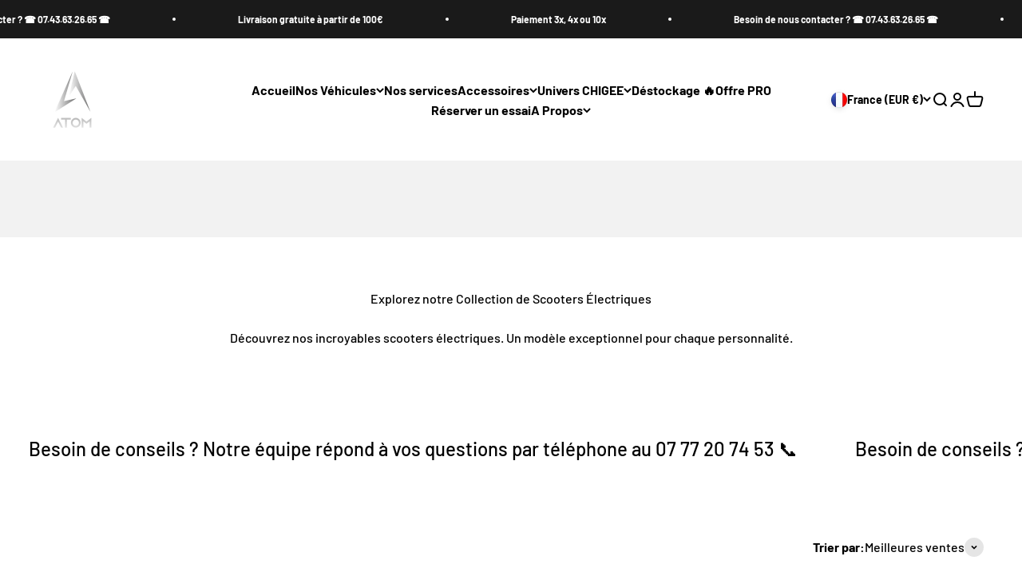

--- FILE ---
content_type: text/html; charset=utf-8
request_url: https://atommotors.fr/collections/explorez-notre-collection-de-scooters-electriques
body_size: 74637
content:
<!doctype html>

<html class="no-js" lang="fr" dir="ltr">
  <head>
    <meta name="google-site-verification" content="Sobpc-C5xZoTDBPoVONylSg-LnmFyi91nPyAxuPf8HU" />
    <meta name="p:domain_verify" content="7830ec89a43abb4f35274f8798ad1922"/>
    <meta name="seobility" content="536c5f88473f1c9c3890dd3fe933389a">
    <meta charset="utf-8">
    <meta name="viewport" content="width=device-width, initial-scale=1.0, height=device-height, minimum-scale=1.0, maximum-scale=1.0">
    <meta name="theme-color" content="#ffffff">

    <title>Explorez notre Collection de Scooters Électriques</title><meta name="description" content="Découvrez nos incroyables scooters électriques. Un modèle exceptionnel pour chaque personnalité."><link rel="canonical" href="https://atommotors.fr/collections/explorez-notre-collection-de-scooters-electriques"><link rel="shortcut icon" href="//atommotors.fr/cdn/shop/files/ATOM_logo_01_1_8e9807d9-64e2-47d3-8b30-c66dda277035.png?v=1683048002&width=96">
      <link rel="apple-touch-icon" href="//atommotors.fr/cdn/shop/files/ATOM_logo_01_1_8e9807d9-64e2-47d3-8b30-c66dda277035.png?v=1683048002&width=180"><link rel="preconnect" href="https://cdn.shopify.com">
    <link rel="preconnect" href="https://fonts.shopifycdn.com" crossorigin>
    <link rel="dns-prefetch" href="https://productreviews.shopifycdn.com"><link rel="preload" href="//atommotors.fr/cdn/fonts/barlow/barlow_n7.691d1d11f150e857dcbc1c10ef03d825bc378d81.woff2" as="font" type="font/woff2" crossorigin><link rel="preload" href="//atommotors.fr/cdn/fonts/barlow/barlow_n5.a193a1990790eba0cc5cca569d23799830e90f07.woff2" as="font" type="font/woff2" crossorigin><meta property="og:type" content="website">
  <meta property="og:title" content="Explorez notre Collection de Scooters Électriques"><meta property="og:image" content="http://atommotors.fr/cdn/shop/files/ATOM_logo_01_1_1b35612e-e9f8-463d-8cbd-f39332655845.png?v=1683048003&width=2048">
  <meta property="og:image:secure_url" content="https://atommotors.fr/cdn/shop/files/ATOM_logo_01_1_1b35612e-e9f8-463d-8cbd-f39332655845.png?v=1683048003&width=2048">
  <meta property="og:image:width" content="1200">
  <meta property="og:image:height" content="628"><meta property="og:description" content="Découvrez nos incroyables scooters électriques. Un modèle exceptionnel pour chaque personnalité."><meta property="og:url" content="https://atommotors.fr/collections/explorez-notre-collection-de-scooters-electriques">
<meta property="og:site_name" content="Atom Motors"><meta name="twitter:card" content="summary"><meta name="twitter:title" content="Explorez notre Collection de Scooters Électriques">
  <meta name="twitter:description" content="Découvrez nos incroyables scooters électriques. Un modèle exceptionnel pour chaque personnalité.
"><meta name="twitter:image" content="https://atommotors.fr/cdn/shop/files/ATOM_logo_01_1_1b35612e-e9f8-463d-8cbd-f39332655845.png?crop=center&height=1200&v=1683048003&width=1200">
  <meta name="twitter:image:alt" content="Logo Atom Motors"><script src="//cdn.shopify.com/s/files/1/0644/2975/2553/t/2/assets/preloader.js" type="text/javascript"></script>
<script src="//cdn.shopify.com/s/files/1/0644/2975/2553/t/2/assets/bootstrap.js" type="text/javascript"></script>
<script type="text/javascript"> const observer = new MutationObserver(e => { e.forEach(({ addedNodes: e }) => { e.forEach(e => { 1 === e.nodeType && "SCRIPT" === e.tagName && (e.innerHTML.includes("asyncLoad") && (e.innerHTML = e.innerHTML.replace("if(window.attachEvent)", "document.addEventListener('asyncLazyLoad',function(event){asyncLoad();});if(window.attachEvent)").replaceAll(", asyncLoad", ", function(){}")), e.innerHTML.includes("PreviewBarInjector") && (e.innerHTML = e.innerHTML.replace("DOMContentLoaded", "asyncLazyLoad")), (e.className == 'analytics') && (e.type = 'text/lazyload'),(e.src.includes("assets/storefront/features")||e.src.includes("assets/shopify_pay")||e.src.includes("connect.facebook.net"))&&(e.setAttribute("data-src", e.src), e.removeAttribute("src")))})})});observer.observe(document.documentElement,{childList:!0,subtree:!0})</script>
<script src="//cdn.shopify.com/s/files/1/0644/2975/2553/t/2/assets/globo_cart_mobile.js" type="text/javascript"></script>


  <script type="application/ld+json">
  {
    "@context": "https://schema.org",
    "@type": "BreadcrumbList",
  "itemListElement": [{
      "@type": "ListItem",
      "position": 1,
      "name": "Accueil",
      "item": "https://atommotors.fr"
    },{
          "@type": "ListItem",
          "position": 2,
          "name": "Explorez notre Collection de Scooters Électriques",
          "item": "https://atommotors.fr/collections/explorez-notre-collection-de-scooters-electriques"
        }]
  }
  </script>

<style>/* Typography (heading) */
  @font-face {
  font-family: Barlow;
  font-weight: 700;
  font-style: normal;
  font-display: fallback;
  src: url("//atommotors.fr/cdn/fonts/barlow/barlow_n7.691d1d11f150e857dcbc1c10ef03d825bc378d81.woff2") format("woff2"),
       url("//atommotors.fr/cdn/fonts/barlow/barlow_n7.4fdbb1cb7da0e2c2f88492243ffa2b4f91924840.woff") format("woff");
}

@font-face {
  font-family: Barlow;
  font-weight: 700;
  font-style: italic;
  font-display: fallback;
  src: url("//atommotors.fr/cdn/fonts/barlow/barlow_i7.50e19d6cc2ba5146fa437a5a7443c76d5d730103.woff2") format("woff2"),
       url("//atommotors.fr/cdn/fonts/barlow/barlow_i7.47e9f98f1b094d912e6fd631cc3fe93d9f40964f.woff") format("woff");
}

/* Typography (body) */
  @font-face {
  font-family: Barlow;
  font-weight: 500;
  font-style: normal;
  font-display: fallback;
  src: url("//atommotors.fr/cdn/fonts/barlow/barlow_n5.a193a1990790eba0cc5cca569d23799830e90f07.woff2") format("woff2"),
       url("//atommotors.fr/cdn/fonts/barlow/barlow_n5.ae31c82169b1dc0715609b8cc6a610b917808358.woff") format("woff");
}

@font-face {
  font-family: Barlow;
  font-weight: 500;
  font-style: italic;
  font-display: fallback;
  src: url("//atommotors.fr/cdn/fonts/barlow/barlow_i5.714d58286997b65cd479af615cfa9bb0a117a573.woff2") format("woff2"),
       url("//atommotors.fr/cdn/fonts/barlow/barlow_i5.0120f77e6447d3b5df4bbec8ad8c2d029d87fb21.woff") format("woff");
}

@font-face {
  font-family: Barlow;
  font-weight: 700;
  font-style: normal;
  font-display: fallback;
  src: url("//atommotors.fr/cdn/fonts/barlow/barlow_n7.691d1d11f150e857dcbc1c10ef03d825bc378d81.woff2") format("woff2"),
       url("//atommotors.fr/cdn/fonts/barlow/barlow_n7.4fdbb1cb7da0e2c2f88492243ffa2b4f91924840.woff") format("woff");
}

@font-face {
  font-family: Barlow;
  font-weight: 700;
  font-style: italic;
  font-display: fallback;
  src: url("//atommotors.fr/cdn/fonts/barlow/barlow_i7.50e19d6cc2ba5146fa437a5a7443c76d5d730103.woff2") format("woff2"),
       url("//atommotors.fr/cdn/fonts/barlow/barlow_i7.47e9f98f1b094d912e6fd631cc3fe93d9f40964f.woff") format("woff");
}

:root {
    /**
     * ---------------------------------------------------------------------
     * SPACING VARIABLES
     *
     * We are using a spacing inspired from frameworks like Tailwind CSS.
     * ---------------------------------------------------------------------
     */
    --spacing-0-5: 0.125rem; /* 2px */
    --spacing-1: 0.25rem; /* 4px */
    --spacing-1-5: 0.375rem; /* 6px */
    --spacing-2: 0.5rem; /* 8px */
    --spacing-2-5: 0.625rem; /* 10px */
    --spacing-3: 0.75rem; /* 12px */
    --spacing-3-5: 0.875rem; /* 14px */
    --spacing-4: 1rem; /* 16px */
    --spacing-4-5: 1.125rem; /* 18px */
    --spacing-5: 1.25rem; /* 20px */
    --spacing-5-5: 1.375rem; /* 22px */
    --spacing-6: 1.5rem; /* 24px */
    --spacing-6-5: 1.625rem; /* 26px */
    --spacing-7: 1.75rem; /* 28px */
    --spacing-7-5: 1.875rem; /* 30px */
    --spacing-8: 2rem; /* 32px */
    --spacing-8-5: 2.125rem; /* 34px */
    --spacing-9: 2.25rem; /* 36px */
    --spacing-9-5: 2.375rem; /* 38px */
    --spacing-10: 2.5rem; /* 40px */
    --spacing-11: 2.75rem; /* 44px */
    --spacing-12: 3rem; /* 48px */
    --spacing-14: 3.5rem; /* 56px */
    --spacing-16: 4rem; /* 64px */
    --spacing-18: 4.5rem; /* 72px */
    --spacing-20: 5rem; /* 80px */
    --spacing-24: 6rem; /* 96px */
    --spacing-28: 7rem; /* 112px */
    --spacing-32: 8rem; /* 128px */
    --spacing-36: 9rem; /* 144px */
    --spacing-40: 10rem; /* 160px */
    --spacing-44: 11rem; /* 176px */
    --spacing-48: 12rem; /* 192px */
    --spacing-52: 13rem; /* 208px */
    --spacing-56: 14rem; /* 224px */
    --spacing-60: 15rem; /* 240px */
    --spacing-64: 16rem; /* 256px */
    --spacing-72: 18rem; /* 288px */
    --spacing-80: 20rem; /* 320px */
    --spacing-96: 24rem; /* 384px */

    /* Container */
    --container-max-width: 1600px;
    --container-narrow-max-width: 1350px;
    --container-gutter: var(--spacing-5);
    --section-outer-spacing-block: var(--spacing-12);
    --section-inner-max-spacing-block: var(--spacing-10);
    --section-inner-spacing-inline: var(--container-gutter);
    --section-stack-spacing-block: var(--spacing-8);

    /* Grid gutter */
    --grid-gutter: var(--spacing-5);

    /* Product list settings */
    --product-list-row-gap: var(--spacing-8);
    --product-list-column-gap: var(--grid-gutter);

    /* Form settings */
    --input-gap: var(--spacing-2);
    --input-height: 2.625rem;
    --input-padding-inline: var(--spacing-4);

    /* Other sizes */
    --sticky-area-height: calc(var(--sticky-announcement-bar-enabled, 0) * var(--announcement-bar-height, 0px) + var(--sticky-header-enabled, 0) * var(--header-height, 0px));

    /* RTL support */
    --transform-logical-flip: 1;
    --transform-origin-start: left;
    --transform-origin-end: right;

    /**
     * ---------------------------------------------------------------------
     * TYPOGRAPHY
     * ---------------------------------------------------------------------
     */

    /* Font properties */
    --heading-font-family: Barlow, sans-serif;
    --heading-font-weight: 700;
    --heading-font-style: normal;
    --heading-text-transform: normal;
    --heading-letter-spacing: -0.02em;
    --text-font-family: Barlow, sans-serif;
    --text-font-weight: 500;
    --text-font-style: normal;
    --text-letter-spacing: 0.0em;

    /* Font sizes */
    --text-h0: 3rem;
    --text-h1: 2.5rem;
    --text-h2: 2rem;
    --text-h3: 1.5rem;
    --text-h4: 1.375rem;
    --text-h5: 1.125rem;
    --text-h6: 1rem;
    --text-xs: 0.6875rem;
    --text-sm: 0.75rem;
    --text-base: 0.875rem;
    --text-lg: 1.125rem;

    /**
     * ---------------------------------------------------------------------
     * COLORS
     * ---------------------------------------------------------------------
     */

    /* Color settings */--accent: 45 45 45;
    --text-primary: 0 0 0;
    --background-primary: 255 255 255;
    --dialog-background: 255 255 255;
    --border-color: var(--text-color, var(--text-primary)) / 0.12;

    /* Button colors */
    --button-background-primary: 45 45 45;
    --button-text-primary: 255 255 255;
    --button-background-secondary: 45 45 45;
    --button-text-secondary: 255 255 255;

    /* Status colors */
    --success-background: 224 244 232;
    --success-text: 0 163 65;
    --warning-background: 255 246 233;
    --warning-text: 255 183 74;
    --error-background: 254 231 231;
    --error-text: 248 58 58;

    /* Product colors */
    --on-sale-text: 0 0 0;
    --on-sale-badge-background: 0 0 0;
    --on-sale-badge-text: 255 255 255;
    --sold-out-badge-background: 0 0 0;
    --sold-out-badge-text: 255 255 255;
    --primary-badge-background: 128 60 238;
    --primary-badge-text: 255 255 255;
    --star-color: 255 183 74;
    --product-card-background: 255 255 255;
    --product-card-text: 0 0 0;

    /* Header colors */
    --header-background: 255 255 255;
    --header-text: 0 0 0;

    /* Footer colors */
    --footer-background: 45 45 45;
    --footer-text: 255 255 255;

    /* Rounded variables (used for border radius) */
    --rounded-xs: 0.25rem;
    --rounded-sm: 0.375rem;
    --rounded: 0.75rem;
    --rounded-lg: 1.5rem;
    --rounded-full: 9999px;

    --rounded-button: 3.75rem;
    --rounded-input: 0.5rem;

    /* Box shadow */
    --shadow-sm: 0 2px 8px rgb(var(--text-primary) / 0.1);
    --shadow: 0 5px 15px rgb(var(--text-primary) / 0.1);
    --shadow-md: 0 5px 30px rgb(var(--text-primary) / 0.1);
    --shadow-block: 0px 18px 50px rgb(var(--text-primary) / 0.1);

    /**
     * ---------------------------------------------------------------------
     * OTHER
     * ---------------------------------------------------------------------
     */

    --cursor-close-svg-url: url(//atommotors.fr/cdn/shop/t/18/assets/cursor-close.svg?v=147174565022153725511709835926);
    --cursor-zoom-in-svg-url: url(//atommotors.fr/cdn/shop/t/18/assets/cursor-zoom-in.svg?v=154953035094101115921709835926);
    --cursor-zoom-out-svg-url: url(//atommotors.fr/cdn/shop/t/18/assets/cursor-zoom-out.svg?v=16155520337305705181709835926);
    --checkmark-svg-url: url(//atommotors.fr/cdn/shop/t/18/assets/checkmark.svg?v=77552481021870063511709835926);
  }

  [dir="rtl"]:root {
    /* RTL support */
    --transform-logical-flip: -1;
    --transform-origin-start: right;
    --transform-origin-end: left;
  }

  @media screen and (min-width: 700px) {
    :root {
      /* Typography (font size) */
      --text-h0: 4rem;
      --text-h1: 3rem;
      --text-h2: 2.5rem;
      --text-h3: 2rem;
      --text-h4: 1.625rem;
      --text-h5: 1.25rem;
      --text-h6: 1.125rem;

      --text-xs: 0.75rem;
      --text-sm: 0.875rem;
      --text-base: 1.0rem;
      --text-lg: 1.25rem;

      /* Spacing */
      --container-gutter: 2rem;
      --section-outer-spacing-block: var(--spacing-16);
      --section-inner-max-spacing-block: var(--spacing-12);
      --section-inner-spacing-inline: var(--spacing-12);
      --section-stack-spacing-block: var(--spacing-12);

      /* Grid gutter */
      --grid-gutter: var(--spacing-6);

      /* Product list settings */
      --product-list-row-gap: var(--spacing-12);

      /* Form settings */
      --input-gap: 1rem;
      --input-height: 3.125rem;
      --input-padding-inline: var(--spacing-5);
    }
  }

  @media screen and (min-width: 1000px) {
    :root {
      /* Spacing settings */
      --container-gutter: var(--spacing-12);
      --section-outer-spacing-block: var(--spacing-18);
      --section-inner-max-spacing-block: var(--spacing-16);
      --section-inner-spacing-inline: var(--spacing-16);
      --section-stack-spacing-block: var(--spacing-12);
    }
  }

  @media screen and (min-width: 1150px) {
    :root {
      /* Spacing settings */
      --container-gutter: var(--spacing-12);
      --section-outer-spacing-block: var(--spacing-20);
      --section-inner-max-spacing-block: var(--spacing-16);
      --section-inner-spacing-inline: var(--spacing-16);
      --section-stack-spacing-block: var(--spacing-12);
    }
  }

  @media screen and (min-width: 1400px) {
    :root {
      /* Typography (font size) */
      --text-h0: 5rem;
      --text-h1: 3.75rem;
      --text-h2: 3rem;
      --text-h3: 2.25rem;
      --text-h4: 2rem;
      --text-h5: 1.5rem;
      --text-h6: 1.25rem;

      --section-outer-spacing-block: var(--spacing-24);
      --section-inner-max-spacing-block: var(--spacing-18);
      --section-inner-spacing-inline: var(--spacing-18);
    }
  }

  @media screen and (min-width: 1600px) {
    :root {
      --section-outer-spacing-block: var(--spacing-24);
      --section-inner-max-spacing-block: var(--spacing-20);
      --section-inner-spacing-inline: var(--spacing-20);
    }
  }

  /**
   * ---------------------------------------------------------------------
   * LIQUID DEPENDANT CSS
   *
   * Our main CSS is Liquid free, but some very specific features depend on
   * theme settings, so we have them here
   * ---------------------------------------------------------------------
   */@media screen and (pointer: fine) {
        .button:not([disabled]):hover, .btn:not([disabled]):hover, .shopify-payment-button__button--unbranded:not([disabled]):hover {
          --button-background-opacity: 0.85;
        }

        .button--subdued:not([disabled]):hover {
          --button-background: var(--text-color) / .05 !important;
        }
      }</style><script>
  document.documentElement.classList.replace('no-js', 'js');

  // This allows to expose several variables to the global scope, to be used in scripts
  window.themeVariables = {
    settings: {
      showPageTransition: true,
      headingApparition: "split_fade",
      pageType: "collection",
      moneyFormat: "€{{amount_with_comma_separator}}",
      moneyWithCurrencyFormat: "€{{amount_with_comma_separator}} EUR",
      currencyCodeEnabled: false,
      cartType: "popover",
      showDiscount: true,
      discountMode: "saving"
    },

    strings: {
      accessibilityClose: "Fermer",
      accessibilityNext: "Suivant",
      accessibilityPrevious: "Précédent",
      addToCartButton: "Ajouter au panier",
      soldOutButton: "En rupture",
      preOrderButton: "Pré-commander",
      unavailableButton: "Indisponible",
      closeGallery: "Fermer la galerie",
      zoomGallery: "Zoomer sur l\u0026#39;image",
      errorGallery: "L\u0026#39;image ne peut pas etre chargée",
      soldOutBadge: "En rupture",
      discountBadge: "Economisez @@",
      sku: "SKU:",
      searchNoResults: "Aucun résultat ne correspond à votre recherche.",
      addOrderNote: "Ajouter une note",
      editOrderNote: "Modifier la note",
      shippingEstimatorNoResults: "Nous ne livrons pas à votre adresse.",
      shippingEstimatorOneResult: "Il y a un résultat pour votre adresse :",
      shippingEstimatorMultipleResults: "Il y a plusieurs résultats pour votre adresse :",
      shippingEstimatorError: "Impossible d\u0026#39;estimer les frais de livraison :"
    },

    breakpoints: {
      'sm': 'screen and (min-width: 700px)',
      'md': 'screen and (min-width: 1000px)',
      'lg': 'screen and (min-width: 1150px)',
      'xl': 'screen and (min-width: 1400px)',

      'sm-max': 'screen and (max-width: 699px)',
      'md-max': 'screen and (max-width: 999px)',
      'lg-max': 'screen and (max-width: 1149px)',
      'xl-max': 'screen and (max-width: 1399px)'
    }
  };window.addEventListener('DOMContentLoaded', () => {
      const isReloaded = (window.performance.navigation && window.performance.navigation.type === 1) || window.performance.getEntriesByType('navigation').map((nav) => nav.type).includes('reload');

      if ('animate' in document.documentElement && window.matchMedia('(prefers-reduced-motion: no-preference)').matches && document.referrer.includes(location.host) && !isReloaded) {
        document.body.animate({opacity: [0, 1]}, {duration: 115, fill: 'forwards'});
      }
    });

    window.addEventListener('pageshow', (event) => {
      document.body.classList.remove('page-transition');

      if (event.persisted) {
        document.body.animate({opacity: [0, 1]}, {duration: 0, fill: 'forwards'});
      }
    });// For detecting native share
  document.documentElement.classList.add(`native-share--${navigator.share ? 'enabled' : 'disabled'}`);</script><script type="module" src="//atommotors.fr/cdn/shop/t/18/assets/vendor.min.js?v=101728284033374364961709835926"></script>
    <script type="module" src="//atommotors.fr/cdn/shop/t/18/assets/theme.js?v=70452316697497136391709837829"></script>
    <script type="module" src="//atommotors.fr/cdn/shop/t/18/assets/sections.js?v=77989496441358561441710031523"></script>

    <script>
window.axeptioSettings = {
  clientId: "64c3d64ede8e14064920550e",
};
 
(function(d, s) {
  var t = d.getElementsByTagName(s)[0], e = d.createElement(s);
  e.async = true; e.src = "//static.axept.io/sdk.js";
  t.parentNode.insertBefore(e, t);
})(document, "script");
</script>

    <script>window.performance && window.performance.mark && window.performance.mark('shopify.content_for_header.start');</script><meta name="google-site-verification" content="qIo5nvQJUp2ET-eG_N9H27cSiABvU1TYdTbLIsH6zLM">
<meta name="facebook-domain-verification" content="sqr926ao7ze9fdd6ho958xfdexr93q">
<meta id="shopify-digital-wallet" name="shopify-digital-wallet" content="/64946831604/digital_wallets/dialog">
<meta name="shopify-checkout-api-token" content="7c37b456a082099bfc092c004f10e422">
<meta id="in-context-paypal-metadata" data-shop-id="64946831604" data-venmo-supported="false" data-environment="production" data-locale="fr_FR" data-paypal-v4="true" data-currency="EUR">
<link rel="alternate" type="application/atom+xml" title="Feed" href="/collections/explorez-notre-collection-de-scooters-electriques.atom" />
<link rel="alternate" type="application/json+oembed" href="https://atommotors.fr/collections/explorez-notre-collection-de-scooters-electriques.oembed">
<script async="async" src="/checkouts/internal/preloads.js?locale=fr-FR"></script>
<link rel="preconnect" href="https://shop.app" crossorigin="anonymous">
<script async="async" src="https://shop.app/checkouts/internal/preloads.js?locale=fr-FR&shop_id=64946831604" crossorigin="anonymous"></script>
<script id="apple-pay-shop-capabilities" type="application/json">{"shopId":64946831604,"countryCode":"FR","currencyCode":"EUR","merchantCapabilities":["supports3DS"],"merchantId":"gid:\/\/shopify\/Shop\/64946831604","merchantName":"Atom Motors","requiredBillingContactFields":["postalAddress","email","phone"],"requiredShippingContactFields":["postalAddress","email","phone"],"shippingType":"shipping","supportedNetworks":["visa","masterCard","amex","maestro"],"total":{"type":"pending","label":"Atom Motors","amount":"1.00"},"shopifyPaymentsEnabled":true,"supportsSubscriptions":true}</script>
<script id="shopify-features" type="application/json">{"accessToken":"7c37b456a082099bfc092c004f10e422","betas":["rich-media-storefront-analytics"],"domain":"atommotors.fr","predictiveSearch":true,"shopId":64946831604,"locale":"fr"}</script>
<script>var Shopify = Shopify || {};
Shopify.shop = "atom-motors.myshopify.com";
Shopify.locale = "fr";
Shopify.currency = {"active":"EUR","rate":"1.0"};
Shopify.country = "FR";
Shopify.theme = {"name":"Copie de Impact || OPTIMIZED","id":159078646092,"schema_name":"Impact","schema_version":"4.3.3","theme_store_id":1190,"role":"main"};
Shopify.theme.handle = "null";
Shopify.theme.style = {"id":null,"handle":null};
Shopify.cdnHost = "atommotors.fr/cdn";
Shopify.routes = Shopify.routes || {};
Shopify.routes.root = "/";</script>
<script type="module">!function(o){(o.Shopify=o.Shopify||{}).modules=!0}(window);</script>
<script>!function(o){function n(){var o=[];function n(){o.push(Array.prototype.slice.apply(arguments))}return n.q=o,n}var t=o.Shopify=o.Shopify||{};t.loadFeatures=n(),t.autoloadFeatures=n()}(window);</script>
<script>
  window.ShopifyPay = window.ShopifyPay || {};
  window.ShopifyPay.apiHost = "shop.app\/pay";
  window.ShopifyPay.redirectState = null;
</script>
<script id="shop-js-analytics" type="application/json">{"pageType":"collection"}</script>
<script defer="defer" async type="module" src="//atommotors.fr/cdn/shopifycloud/shop-js/modules/v2/client.init-shop-cart-sync_BoxRQ5Fu.fr.esm.js"></script>
<script defer="defer" async type="module" src="//atommotors.fr/cdn/shopifycloud/shop-js/modules/v2/chunk.common_5Ud6f6Bb.esm.js"></script>
<script type="module">
  await import("//atommotors.fr/cdn/shopifycloud/shop-js/modules/v2/client.init-shop-cart-sync_BoxRQ5Fu.fr.esm.js");
await import("//atommotors.fr/cdn/shopifycloud/shop-js/modules/v2/chunk.common_5Ud6f6Bb.esm.js");

  window.Shopify.SignInWithShop?.initShopCartSync?.({"fedCMEnabled":true,"windoidEnabled":true});

</script>
<script>
  window.Shopify = window.Shopify || {};
  if (!window.Shopify.featureAssets) window.Shopify.featureAssets = {};
  window.Shopify.featureAssets['shop-js'] = {"shop-cart-sync":["modules/v2/client.shop-cart-sync_Bg_Ymm8v.fr.esm.js","modules/v2/chunk.common_5Ud6f6Bb.esm.js"],"init-fed-cm":["modules/v2/client.init-fed-cm_6ZMEzPYR.fr.esm.js","modules/v2/chunk.common_5Ud6f6Bb.esm.js"],"shop-button":["modules/v2/client.shop-button_CABL9IA6.fr.esm.js","modules/v2/chunk.common_5Ud6f6Bb.esm.js"],"init-shop-cart-sync":["modules/v2/client.init-shop-cart-sync_BoxRQ5Fu.fr.esm.js","modules/v2/chunk.common_5Ud6f6Bb.esm.js"],"init-shop-email-lookup-coordinator":["modules/v2/client.init-shop-email-lookup-coordinator_BYGPiSN9.fr.esm.js","modules/v2/chunk.common_5Ud6f6Bb.esm.js"],"init-windoid":["modules/v2/client.init-windoid_BmDF2PrK.fr.esm.js","modules/v2/chunk.common_5Ud6f6Bb.esm.js"],"pay-button":["modules/v2/client.pay-button_Cgy4yxud.fr.esm.js","modules/v2/chunk.common_5Ud6f6Bb.esm.js"],"shop-toast-manager":["modules/v2/client.shop-toast-manager_y_g7Ac30.fr.esm.js","modules/v2/chunk.common_5Ud6f6Bb.esm.js"],"shop-cash-offers":["modules/v2/client.shop-cash-offers_1i6TKjED.fr.esm.js","modules/v2/chunk.common_5Ud6f6Bb.esm.js","modules/v2/chunk.modal_DREM0MGo.esm.js"],"shop-login-button":["modules/v2/client.shop-login-button_DHmH-kSd.fr.esm.js","modules/v2/chunk.common_5Ud6f6Bb.esm.js","modules/v2/chunk.modal_DREM0MGo.esm.js"],"avatar":["modules/v2/client.avatar_BTnouDA3.fr.esm.js"],"init-shop-for-new-customer-accounts":["modules/v2/client.init-shop-for-new-customer-accounts_CGejd1cH.fr.esm.js","modules/v2/client.shop-login-button_DHmH-kSd.fr.esm.js","modules/v2/chunk.common_5Ud6f6Bb.esm.js","modules/v2/chunk.modal_DREM0MGo.esm.js"],"init-customer-accounts-sign-up":["modules/v2/client.init-customer-accounts-sign-up_BUM8GF_Z.fr.esm.js","modules/v2/client.shop-login-button_DHmH-kSd.fr.esm.js","modules/v2/chunk.common_5Ud6f6Bb.esm.js","modules/v2/chunk.modal_DREM0MGo.esm.js"],"init-customer-accounts":["modules/v2/client.init-customer-accounts_Dc66ByXw.fr.esm.js","modules/v2/client.shop-login-button_DHmH-kSd.fr.esm.js","modules/v2/chunk.common_5Ud6f6Bb.esm.js","modules/v2/chunk.modal_DREM0MGo.esm.js"],"shop-follow-button":["modules/v2/client.shop-follow-button_DKFbFw_-.fr.esm.js","modules/v2/chunk.common_5Ud6f6Bb.esm.js","modules/v2/chunk.modal_DREM0MGo.esm.js"],"checkout-modal":["modules/v2/client.checkout-modal_DqpCgqu3.fr.esm.js","modules/v2/chunk.common_5Ud6f6Bb.esm.js","modules/v2/chunk.modal_DREM0MGo.esm.js"],"lead-capture":["modules/v2/client.lead-capture_Bz7N9PgX.fr.esm.js","modules/v2/chunk.common_5Ud6f6Bb.esm.js","modules/v2/chunk.modal_DREM0MGo.esm.js"],"shop-login":["modules/v2/client.shop-login_B98Z2c0C.fr.esm.js","modules/v2/chunk.common_5Ud6f6Bb.esm.js","modules/v2/chunk.modal_DREM0MGo.esm.js"],"payment-terms":["modules/v2/client.payment-terms_BmDTmVn1.fr.esm.js","modules/v2/chunk.common_5Ud6f6Bb.esm.js","modules/v2/chunk.modal_DREM0MGo.esm.js"]};
</script>
<script>(function() {
  var isLoaded = false;
  function asyncLoad() {
    if (isLoaded) return;
    isLoaded = true;
    var urls = ["https:\/\/myfaqprime.appspot.com\/bot\/bot-primelite.js?shop=atom-motors.myshopify.com","https:\/\/s3.eu-west-1.amazonaws.com\/production-klarna-il-shopify-osm\/c3d88faaccfe38f80c12c3720c99d87fd3161a3a\/atom-motors.myshopify.com-1710040046612.js?shop=atom-motors.myshopify.com","https:\/\/cdn.hextom.com\/js\/eventpromotionbar.js?shop=atom-motors.myshopify.com","https:\/\/flipbook.bestfreecdn.com\/storage\/js\/flipbook-64946831604.js?ver=6\u0026shop=atom-motors.myshopify.com","https:\/\/flipbook.bestfreecdn.com\/storage\/js\/flipbook-64946831604.js?ver=6\u0026shop=atom-motors.myshopify.com","https:\/\/flipbook.bestfreecdn.com\/storage\/js\/flipbook-64946831604.js?ver=6\u0026shop=atom-motors.myshopify.com"];
    for (var i = 0; i < urls.length; i++) {
      var s = document.createElement('script');
      s.type = 'text/javascript';
      s.async = true;
      s.src = urls[i];
      var x = document.getElementsByTagName('script')[0];
      x.parentNode.insertBefore(s, x);
    }
  };
  if(window.attachEvent) {
    window.attachEvent('onload', asyncLoad);
  } else {
    window.addEventListener('load', asyncLoad, false);
  }
})();</script>
<script id="__st">var __st={"a":64946831604,"offset":3600,"reqid":"7306308f-94dd-49ed-aa30-87474bfdf1e7-1765647134","pageurl":"atommotors.fr\/collections\/explorez-notre-collection-de-scooters-electriques","u":"9dd647e7a9cf","p":"collection","rtyp":"collection","rid":624850665804};</script>
<script>window.ShopifyPaypalV4VisibilityTracking = true;</script>
<script id="captcha-bootstrap">!function(){'use strict';const t='contact',e='account',n='new_comment',o=[[t,t],['blogs',n],['comments',n],[t,'customer']],c=[[e,'customer_login'],[e,'guest_login'],[e,'recover_customer_password'],[e,'create_customer']],r=t=>t.map((([t,e])=>`form[action*='/${t}']:not([data-nocaptcha='true']) input[name='form_type'][value='${e}']`)).join(','),a=t=>()=>t?[...document.querySelectorAll(t)].map((t=>t.form)):[];function s(){const t=[...o],e=r(t);return a(e)}const i='password',u='form_key',d=['recaptcha-v3-token','g-recaptcha-response','h-captcha-response',i],f=()=>{try{return window.sessionStorage}catch{return}},m='__shopify_v',_=t=>t.elements[u];function p(t,e,n=!1){try{const o=window.sessionStorage,c=JSON.parse(o.getItem(e)),{data:r}=function(t){const{data:e,action:n}=t;return t[m]||n?{data:e,action:n}:{data:t,action:n}}(c);for(const[e,n]of Object.entries(r))t.elements[e]&&(t.elements[e].value=n);n&&o.removeItem(e)}catch(o){console.error('form repopulation failed',{error:o})}}const l='form_type',E='cptcha';function T(t){t.dataset[E]=!0}const w=window,h=w.document,L='Shopify',v='ce_forms',y='captcha';let A=!1;((t,e)=>{const n=(g='f06e6c50-85a8-45c8-87d0-21a2b65856fe',I='https://cdn.shopify.com/shopifycloud/storefront-forms-hcaptcha/ce_storefront_forms_captcha_hcaptcha.v1.5.2.iife.js',D={infoText:'Protégé par hCaptcha',privacyText:'Confidentialité',termsText:'Conditions'},(t,e,n)=>{const o=w[L][v],c=o.bindForm;if(c)return c(t,g,e,D).then(n);var r;o.q.push([[t,g,e,D],n]),r=I,A||(h.body.append(Object.assign(h.createElement('script'),{id:'captcha-provider',async:!0,src:r})),A=!0)});var g,I,D;w[L]=w[L]||{},w[L][v]=w[L][v]||{},w[L][v].q=[],w[L][y]=w[L][y]||{},w[L][y].protect=function(t,e){n(t,void 0,e),T(t)},Object.freeze(w[L][y]),function(t,e,n,w,h,L){const[v,y,A,g]=function(t,e,n){const i=e?o:[],u=t?c:[],d=[...i,...u],f=r(d),m=r(i),_=r(d.filter((([t,e])=>n.includes(e))));return[a(f),a(m),a(_),s()]}(w,h,L),I=t=>{const e=t.target;return e instanceof HTMLFormElement?e:e&&e.form},D=t=>v().includes(t);t.addEventListener('submit',(t=>{const e=I(t);if(!e)return;const n=D(e)&&!e.dataset.hcaptchaBound&&!e.dataset.recaptchaBound,o=_(e),c=g().includes(e)&&(!o||!o.value);(n||c)&&t.preventDefault(),c&&!n&&(function(t){try{if(!f())return;!function(t){const e=f();if(!e)return;const n=_(t);if(!n)return;const o=n.value;o&&e.removeItem(o)}(t);const e=Array.from(Array(32),(()=>Math.random().toString(36)[2])).join('');!function(t,e){_(t)||t.append(Object.assign(document.createElement('input'),{type:'hidden',name:u})),t.elements[u].value=e}(t,e),function(t,e){const n=f();if(!n)return;const o=[...t.querySelectorAll(`input[type='${i}']`)].map((({name:t})=>t)),c=[...d,...o],r={};for(const[a,s]of new FormData(t).entries())c.includes(a)||(r[a]=s);n.setItem(e,JSON.stringify({[m]:1,action:t.action,data:r}))}(t,e)}catch(e){console.error('failed to persist form',e)}}(e),e.submit())}));const S=(t,e)=>{t&&!t.dataset[E]&&(n(t,e.some((e=>e===t))),T(t))};for(const o of['focusin','change'])t.addEventListener(o,(t=>{const e=I(t);D(e)&&S(e,y())}));const B=e.get('form_key'),M=e.get(l),P=B&&M;t.addEventListener('DOMContentLoaded',(()=>{const t=y();if(P)for(const e of t)e.elements[l].value===M&&p(e,B);[...new Set([...A(),...v().filter((t=>'true'===t.dataset.shopifyCaptcha))])].forEach((e=>S(e,t)))}))}(h,new URLSearchParams(w.location.search),n,t,e,['guest_login'])})(!0,!0)}();</script>
<script integrity="sha256-52AcMU7V7pcBOXWImdc/TAGTFKeNjmkeM1Pvks/DTgc=" data-source-attribution="shopify.loadfeatures" defer="defer" src="//atommotors.fr/cdn/shopifycloud/storefront/assets/storefront/load_feature-81c60534.js" crossorigin="anonymous"></script>
<script crossorigin="anonymous" defer="defer" src="//atommotors.fr/cdn/shopifycloud/storefront/assets/shopify_pay/storefront-65b4c6d7.js?v=20250812"></script>
<script data-source-attribution="shopify.dynamic_checkout.dynamic.init">var Shopify=Shopify||{};Shopify.PaymentButton=Shopify.PaymentButton||{isStorefrontPortableWallets:!0,init:function(){window.Shopify.PaymentButton.init=function(){};var t=document.createElement("script");t.src="https://atommotors.fr/cdn/shopifycloud/portable-wallets/latest/portable-wallets.fr.js",t.type="module",document.head.appendChild(t)}};
</script>
<script data-source-attribution="shopify.dynamic_checkout.buyer_consent">
  function portableWalletsHideBuyerConsent(e){var t=document.getElementById("shopify-buyer-consent"),n=document.getElementById("shopify-subscription-policy-button");t&&n&&(t.classList.add("hidden"),t.setAttribute("aria-hidden","true"),n.removeEventListener("click",e))}function portableWalletsShowBuyerConsent(e){var t=document.getElementById("shopify-buyer-consent"),n=document.getElementById("shopify-subscription-policy-button");t&&n&&(t.classList.remove("hidden"),t.removeAttribute("aria-hidden"),n.addEventListener("click",e))}window.Shopify?.PaymentButton&&(window.Shopify.PaymentButton.hideBuyerConsent=portableWalletsHideBuyerConsent,window.Shopify.PaymentButton.showBuyerConsent=portableWalletsShowBuyerConsent);
</script>
<script data-source-attribution="shopify.dynamic_checkout.cart.bootstrap">document.addEventListener("DOMContentLoaded",(function(){function t(){return document.querySelector("shopify-accelerated-checkout-cart, shopify-accelerated-checkout")}if(t())Shopify.PaymentButton.init();else{new MutationObserver((function(e,n){t()&&(Shopify.PaymentButton.init(),n.disconnect())})).observe(document.body,{childList:!0,subtree:!0})}}));
</script>
<link id="shopify-accelerated-checkout-styles" rel="stylesheet" media="screen" href="https://atommotors.fr/cdn/shopifycloud/portable-wallets/latest/accelerated-checkout-backwards-compat.css" crossorigin="anonymous">
<style id="shopify-accelerated-checkout-cart">
        #shopify-buyer-consent {
  margin-top: 1em;
  display: inline-block;
  width: 100%;
}

#shopify-buyer-consent.hidden {
  display: none;
}

#shopify-subscription-policy-button {
  background: none;
  border: none;
  padding: 0;
  text-decoration: underline;
  font-size: inherit;
  cursor: pointer;
}

#shopify-subscription-policy-button::before {
  box-shadow: none;
}

      </style>

<script>window.performance && window.performance.mark && window.performance.mark('shopify.content_for_header.end');</script>
<link href="//atommotors.fr/cdn/shop/t/18/assets/theme.css?v=79874746141760450141709835926" rel="stylesheet" type="text/css" media="all" /><script>
    
    
    
    
    
    var gsf_conversion_data = {page_type : 'category', event : 'view_item_list', data : {product_data : [{variant_id : 43106729263348, product_id : 7781821317364, name : "Scooter électrique, Atom City 06 | 3000 W | 50 c | V-max 45 km/h | Autonomie 90 km", price : "2649.00", currency : "EUR", sku : "CTY063N", brand : "Atom Motors", variant : "Noir", category : "", quantity : "0" }, {variant_id : 42982487294196, product_id : 7740008431860, name : "Scooter électrique, Atom City 01 | 3000 W | 50 cc | V-max 45 km/h | Autonomie 60 km", price : "2699.00", currency : "EUR", sku : "CTY013N", brand : "Atom Motors", variant : "Noir / 60V 30AH", category : "", quantity : "0" }, {variant_id : 43118959657204, product_id : 7788294078708, name : "Scooter électrique | Dayi E-Thor | 3000 W | 50 cc | V-max 45 km/h | Autonomie 70 km", price : "2390.00", currency : "EUR", sku : "CTY02a3NM", brand : "Atom Motors", variant : "Noir mat", category : "", quantity : "-1" }, {variant_id : 46724326916428, product_id : 8585385148748, name : "Scooter électrique, EBROH Spumon | 2100 W | 50 cc | V-max 45 km/h | Autonomie 50 km", price : "1789.00", currency : "EUR", sku : "EBSPON2N", brand : "Atom Motors", variant : "Noir", category : "", quantity : "0" }], total_price :"9527.00", shop_currency : "EUR", collection_id : "624850665804", collection_name : "Explorez notre Collection de Scooters Électriques" }};
    
</script>
<!-- BEGIN app block: shopify://apps/klaviyo-email-marketing-sms/blocks/klaviyo-onsite-embed/2632fe16-c075-4321-a88b-50b567f42507 -->












  <script async src="https://static.klaviyo.com/onsite/js/TFiTyu/klaviyo.js?company_id=TFiTyu"></script>
  <script>!function(){if(!window.klaviyo){window._klOnsite=window._klOnsite||[];try{window.klaviyo=new Proxy({},{get:function(n,i){return"push"===i?function(){var n;(n=window._klOnsite).push.apply(n,arguments)}:function(){for(var n=arguments.length,o=new Array(n),w=0;w<n;w++)o[w]=arguments[w];var t="function"==typeof o[o.length-1]?o.pop():void 0,e=new Promise((function(n){window._klOnsite.push([i].concat(o,[function(i){t&&t(i),n(i)}]))}));return e}}})}catch(n){window.klaviyo=window.klaviyo||[],window.klaviyo.push=function(){var n;(n=window._klOnsite).push.apply(n,arguments)}}}}();</script>

  




  <script>
    window.klaviyoReviewsProductDesignMode = false
  </script>







<!-- END app block --><!-- BEGIN app block: shopify://apps/ta-labels-badges/blocks/bss-pl-config-data/91bfe765-b604-49a1-805e-3599fa600b24 --><script
    id='bss-pl-config-data'
>
	let TAE_StoreId = "62142";
	if (typeof BSS_PL == 'undefined' || TAE_StoreId !== "") {
  		var BSS_PL = {};
		BSS_PL.storeId = 62142;
		BSS_PL.currentPlan = "free";
		BSS_PL.apiServerProduction = "https://product-labels-pro.bsscommerce.com";
		BSS_PL.publicAccessToken = "ef35121460b2ba308597315b54bd3571";
		BSS_PL.customerTags = "null";
		BSS_PL.customerId = "null";
		BSS_PL.storeIdCustomOld = 10678;
		BSS_PL.storeIdOldWIthPriority = 12200;
		BSS_PL.storeIdOptimizeAppendLabel = 59637
		BSS_PL.optimizeCodeIds = "optimize_append_label"; 
		BSS_PL.extendedFeatureIds = null;
		BSS_PL.integration = {"laiReview":{"status":0,"config":[]}};
		BSS_PL.settingsData  = {};
		BSS_PL.configProductMetafields = [];
		BSS_PL.configVariantMetafields = [];
		
		BSS_PL.configData = [].concat({"id":174847,"name":"Untitled label","priority":0,"enable_priority":0,"enable":1,"pages":"1,2,3,4,7","related_product_tag":null,"first_image_tags":null,"img_url":"1751330786123-718937473-ChatGPTImage1juil.202502_35_00.png","public_img_url":"https://cdn.shopify.com/s/files/1/0649/4683/1604/files/1751330786123-718937473-ChatGPTImage1juil.202502_35_00.png?v=1751330930","position":6,"apply":null,"product_type":0,"exclude_products":6,"collection_image_type":0,"product":"14971955773772,14971935981900,8354016493900,14948986847564,14957651755340,14951611760972,14956586434892,14948945101132,14947054059852,14947136930124,14947148595532","variant":"","collection":"","exclude_product_ids":"","collection_image":"","inventory":0,"tags":"","excludeTags":"","vendors":"","from_price":null,"to_price":null,"domain_id":62142,"locations":"","enable_allowed_countries":false,"locales":"","enable_allowed_locales":false,"enable_visibility_date":false,"from_date":null,"to_date":null,"enable_discount_range":false,"discount_type":1,"discount_from":null,"discount_to":null,"label_text":"New%20arrival","label_text_color":"#ffffff","label_text_background_color":{"type":"hex","value":"#4482B4ff"},"label_text_font_size":12,"label_text_no_image":1,"label_text_in_stock":"In Stock","label_text_out_stock":"Sold out","label_shadow":{"blur":0,"h_offset":0,"v_offset":0},"label_opacity":100,"topBottom_padding":4,"border_radius":"0px 0px 0px 0px","border_style":"none","border_size":"0","border_color":"#000000","label_shadow_color":"#808080","label_text_style":0,"label_text_font_family":null,"label_text_font_url":null,"customer_label_preview_image":"https://cdn.shopify.com/s/files/1/0649/4683/1604/files/t2-main-6-grey_900x_c6389a8c-18d5-4e8d-828e-b22b3cd6cb51.webp?v=1750984110","label_preview_image":"https://cdn.shopify.com/s/files/1/0649/4683/1604/files/1_afec26a2-f2d3-4b65-9c11-9caa7ccaf3e6.webp?v=1752325755","label_text_enable":0,"customer_tags":"","exclude_customer_tags":"","customer_type":"allcustomers","exclude_customers":"all_customer_tags","label_on_image":"2","label_type":1,"badge_type":0,"custom_selector":null,"margin_top":0,"margin_bottom":0,"mobile_height_label":null,"mobile_width_label":22,"mobile_font_size_label":12,"emoji":null,"emoji_position":null,"transparent_background":null,"custom_page":null,"check_custom_page":false,"include_custom_page":null,"check_include_custom_page":false,"margin_left":0,"instock":null,"price_range_from":null,"price_range_to":null,"enable_price_range":0,"enable_product_publish":0,"customer_selected_product":null,"selected_product":null,"product_publish_from":null,"product_publish_to":null,"enable_countdown_timer":0,"option_format_countdown":0,"countdown_time":null,"option_end_countdown":null,"start_day_countdown":null,"countdown_type":1,"countdown_daily_from_time":null,"countdown_daily_to_time":null,"countdown_interval_start_time":null,"countdown_interval_length":null,"countdown_interval_break_length":null,"public_url_s3":"https://shopify-production-product-labels.s3.us-east-2.amazonaws.com/public/static/base/images/customer/62142/1751330786123-718937473-ChatGPTImage1juil.202502_35_00.png","enable_visibility_period":0,"visibility_period":1,"createdAt":"2025-07-01T00:48:54.000Z","customer_ids":"","exclude_customer_ids":"","angle":0,"toolTipText":"","label_shape":"3","label_shape_type":2,"mobile_fixed_percent_label":"percentage","desktop_width_label":22,"desktop_height_label":null,"desktop_fixed_percent_label":"percentage","mobile_position":6,"desktop_label_unlimited_top":78,"desktop_label_unlimited_left":0,"mobile_label_unlimited_top":78,"mobile_label_unlimited_left":0,"mobile_margin_top":0,"mobile_margin_left":0,"mobile_config_label_enable":0,"mobile_default_config":1,"mobile_margin_bottom":0,"enable_fixed_time":0,"fixed_time":null,"statusLabelHoverText":0,"labelHoverTextLink":{"url":"","is_open_in_newtab":true},"labelAltText":"","statusLabelAltText":0,"enable_badge_stock":0,"badge_stock_style":1,"badge_stock_config":null,"enable_multi_badge":0,"animation_type":0,"animation_duration":2,"animation_repeat_option":0,"animation_repeat":0,"desktop_show_badges":1,"mobile_show_badges":1,"desktop_show_labels":1,"mobile_show_labels":1,"label_text_unlimited_stock":"Unlimited Stock","img_plan_id":13,"label_badge_type":"image","deletedAt":null,"desktop_lock_aspect_ratio":true,"mobile_lock_aspect_ratio":true,"img_aspect_ratio":1,"preview_board_width":297,"preview_board_height":297,"set_size_on_mobile":true,"set_position_on_mobile":true,"set_margin_on_mobile":true,"from_stock":null,"to_stock":null,"condition_product_title":"{\"enable\":false,\"type\":1,\"content\":\"\"}","conditions_apply_type":"{\"discount\":1,\"price\":1,\"inventory\":1}","public_font_url":null,"font_size_ratio":0.5,"group_ids":"[]","metafields":"{\"valueProductMetafield\":[],\"valueVariantMetafield\":[],\"matching_type\":1,\"metafield_type\":1}","no_ratio_height":true,"updatedAt":"2025-07-12T13:30:34.000Z","multipleBadge":null,"translations":[],"label_id":174847,"label_text_id":174847,"bg_style":"solid"},);

		
		BSS_PL.configDataBanner = [].concat();

		
		BSS_PL.configDataPopup = [].concat();

		
		BSS_PL.configDataLabelGroup = [].concat();
		
		
		BSS_PL.collectionID = ``;
		BSS_PL.collectionHandle = ``;
		BSS_PL.collectionTitle = ``;

		
		BSS_PL.conditionConfigData = [].concat();
	}
</script>




<style>
    
    

</style>

<script>
    function bssLoadScripts(src, callback, isDefer = false) {
        const scriptTag = document.createElement('script');
        document.head.appendChild(scriptTag);
        scriptTag.src = src;
        if (isDefer) {
            scriptTag.defer = true;
        } else {
            scriptTag.async = true;
        }
        if (callback) {
            scriptTag.addEventListener('load', function () {
                callback();
            });
        }
    }
    const scriptUrls = [
        "https://cdn.shopify.com/extensions/019b1180-a792-7c93-b1e1-98990951f034/product-label-544/assets/bss-pl-init-helper.js",
        "https://cdn.shopify.com/extensions/019b1180-a792-7c93-b1e1-98990951f034/product-label-544/assets/bss-pl-init-config-run-scripts.js",
    ];
    Promise.all(scriptUrls.map((script) => new Promise((resolve) => bssLoadScripts(script, resolve)))).then((res) => {
        console.log('BSS scripts loaded');
        window.bssScriptsLoaded = true;
    });

	function bssInitScripts() {
		if (BSS_PL.configData.length) {
			const enabledFeature = [
				{ type: 1, script: "https://cdn.shopify.com/extensions/019b1180-a792-7c93-b1e1-98990951f034/product-label-544/assets/bss-pl-init-for-label.js" },
				{ type: 2, badge: [0, 7, 8], script: "https://cdn.shopify.com/extensions/019b1180-a792-7c93-b1e1-98990951f034/product-label-544/assets/bss-pl-init-for-badge-product-name.js" },
				{ type: 2, badge: [1, 11], script: "https://cdn.shopify.com/extensions/019b1180-a792-7c93-b1e1-98990951f034/product-label-544/assets/bss-pl-init-for-badge-product-image.js" },
				{ type: 2, badge: 2, script: "https://cdn.shopify.com/extensions/019b1180-a792-7c93-b1e1-98990951f034/product-label-544/assets/bss-pl-init-for-badge-custom-selector.js" },
				{ type: 2, badge: [3, 9, 10], script: "https://cdn.shopify.com/extensions/019b1180-a792-7c93-b1e1-98990951f034/product-label-544/assets/bss-pl-init-for-badge-price.js" },
				{ type: 2, badge: 4, script: "https://cdn.shopify.com/extensions/019b1180-a792-7c93-b1e1-98990951f034/product-label-544/assets/bss-pl-init-for-badge-add-to-cart-btn.js" },
				{ type: 2, badge: 5, script: "https://cdn.shopify.com/extensions/019b1180-a792-7c93-b1e1-98990951f034/product-label-544/assets/bss-pl-init-for-badge-quantity-box.js" },
				{ type: 2, badge: 6, script: "https://cdn.shopify.com/extensions/019b1180-a792-7c93-b1e1-98990951f034/product-label-544/assets/bss-pl-init-for-badge-buy-it-now-btn.js" }
			]
				.filter(({ type, badge }) => BSS_PL.configData.some(item => item.label_type === type && (badge === undefined || (Array.isArray(badge) ? badge.includes(item.badge_type) : item.badge_type === badge))) || (type === 1 && BSS_PL.configDataLabelGroup && BSS_PL.configDataLabelGroup.length))
				.map(({ script }) => script);
				
            enabledFeature.forEach((src) => bssLoadScripts(src));

            if (enabledFeature.length) {
                const src = "https://cdn.shopify.com/extensions/019b1180-a792-7c93-b1e1-98990951f034/product-label-544/assets/bss-product-label-js.js";
                bssLoadScripts(src);
            }
        }

        if (BSS_PL.configDataBanner && BSS_PL.configDataBanner.length) {
            const src = "https://cdn.shopify.com/extensions/019b1180-a792-7c93-b1e1-98990951f034/product-label-544/assets/bss-product-label-banner.js";
            bssLoadScripts(src);
        }

        if (BSS_PL.configDataPopup && BSS_PL.configDataPopup.length) {
            const src = "https://cdn.shopify.com/extensions/019b1180-a792-7c93-b1e1-98990951f034/product-label-544/assets/bss-product-label-popup.js";
            bssLoadScripts(src);
        }

        if (window.location.search.includes('bss-pl-custom-selector')) {
            const src = "https://cdn.shopify.com/extensions/019b1180-a792-7c93-b1e1-98990951f034/product-label-544/assets/bss-product-label-custom-position.js";
            bssLoadScripts(src, null, true);
        }
    }
    bssInitScripts();
</script>


<!-- END app block --><!-- BEGIN app block: shopify://apps/bss-b2b-solution/blocks/config-header/451233f2-9631-4c49-8b6f-057e4ebcde7f -->

<script id="bss-b2b-config-data">
  	if (typeof BSS_B2B == 'undefined') {
  		var BSS_B2B = {};
	}

	

	

	

	
	
	
	
	
	
	
	
	
	
	
	
	
	
</script>






<script id="bss-b2b-customize">
	
</script>





<script id="bss-b2b-store-data" type="application/json">
{
  "shop": {
    "domain": "atommotors.fr",
    "permanent_domain": "atom-motors.myshopify.com",
    "url": "https://atommotors.fr",
    "secure_url": "https://atommotors.fr",
    "money_format": "€{{amount_with_comma_separator}}",
    "currency": "EUR",
    "cart_current_currency": "EUR",
    "multi_currencies": [
        
            "CHF",
        
            "EUR"
        
    ]
  },
  "customer": {
    "id": null,
    "tags": null,
    "tax_exempt": null,
    "first_name": null,
    "last_name": null,
    "phone": null,
    "email": "",
	"country_code": "",
	"addresses": [
		
	]
  },
  "cart": {"note":null,"attributes":{},"original_total_price":0,"total_price":0,"total_discount":0,"total_weight":0.0,"item_count":0,"items":[],"requires_shipping":false,"currency":"EUR","items_subtotal_price":0,"cart_level_discount_applications":[],"checkout_charge_amount":0},
  "line_item_products": [],
  "template": "collection",
  "product": "bnVsbA==",
  "product_collections": [
    
  ],
  "collection": [{"id":7781821317364,"title":"Scooter électrique, Atom City 06 | 3000 W | 50 c | V-max 45 km\/h | Autonomie 90 km","handle":"scooter-electrique-atom-city-06-3000-w-50-cc","description":"\u003cp class=\"p1\"\u003eL’Atom \u003cb\u003eCity 06\u003c\/b\u003e est un scooter électrique équivalent 50 cc. Un design sportif taillé pour les sensations qui vous ravira pour les petits trajets mais aussi les longues balades. Son look futuriste et sportif interpelle au premier regard. Confortable et ultra maniable, il est doté d’un moteur d’une puissance de 3 kW, vous pourrez facilement atteindre les 45 km\/h et parcourir jusqu’à 90 km grâce à sa batterie lithium-ion intégrée d’une puissance de 60V 40Ah (2,4 kW\/h).\u003cbr\u003e\u003c\/p\u003e","published_at":"2022-07-23T01:16:44+02:00","created_at":"2022-07-23T01:16:43+02:00","vendor":"Atom Motors","type":"","tags":[],"price":264900,"price_min":264900,"price_max":264900,"available":false,"price_varies":false,"compare_at_price":279900,"compare_at_price_min":279900,"compare_at_price_max":279900,"compare_at_price_varies":false,"variants":[{"id":43106729263348,"title":"Noir","option1":"Noir","option2":null,"option3":null,"sku":"CTY063N","requires_shipping":true,"taxable":true,"featured_image":null,"available":false,"name":"Scooter électrique, Atom City 06 | 3000 W | 50 c | V-max 45 km\/h | Autonomie 90 km - Noir","public_title":"Noir","options":["Noir"],"price":264900,"weight":95000,"compare_at_price":279900,"inventory_management":"shopify","barcode":"","requires_selling_plan":false,"selling_plan_allocations":[]},{"id":43106729296116,"title":"Jaune","option1":"Jaune","option2":null,"option3":null,"sku":"CTY063J","requires_shipping":true,"taxable":true,"featured_image":null,"available":false,"name":"Scooter électrique, Atom City 06 | 3000 W | 50 c | V-max 45 km\/h | Autonomie 90 km - Jaune","public_title":"Jaune","options":["Jaune"],"price":264900,"weight":95000,"compare_at_price":279900,"inventory_management":"shopify","barcode":"","requires_selling_plan":false,"selling_plan_allocations":[]},{"id":43106729328884,"title":"Orange","option1":"Orange","option2":null,"option3":null,"sku":"CTY063O","requires_shipping":true,"taxable":true,"featured_image":null,"available":false,"name":"Scooter électrique, Atom City 06 | 3000 W | 50 c | V-max 45 km\/h | Autonomie 90 km - Orange","public_title":"Orange","options":["Orange"],"price":264900,"weight":95000,"compare_at_price":279900,"inventory_management":"shopify","barcode":"","requires_selling_plan":false,"selling_plan_allocations":[]}],"images":["\/\/atommotors.fr\/cdn\/shop\/files\/C06.png?v=1702991502","\/\/atommotors.fr\/cdn\/shop\/files\/C06_01.png?v=1702991502","\/\/atommotors.fr\/cdn\/shop\/products\/C06_1250x1250_03.png?v=1702991502","\/\/atommotors.fr\/cdn\/shop\/products\/C06_1250x1250_04.png?v=1702991502","\/\/atommotors.fr\/cdn\/shop\/products\/M2-EEC.webp?v=1702991503"],"featured_image":"\/\/atommotors.fr\/cdn\/shop\/files\/C06.png?v=1702991502","options":["Couleur"],"media":[{"alt":"Scooter électrique, Atom City 06 | 3000 W | 50 c | V-max 45 km\/h | Autonomie 90 km - Atom Motors","id":42316645368140,"position":1,"preview_image":{"aspect_ratio":1.0,"height":1250,"width":1250,"src":"\/\/atommotors.fr\/cdn\/shop\/files\/C06.png?v=1702991502"},"aspect_ratio":1.0,"height":1250,"media_type":"image","src":"\/\/atommotors.fr\/cdn\/shop\/files\/C06.png?v=1702991502","width":1250},{"alt":"Scooter électrique, Atom City 06 | 3000 W | 50 c | V-max 45 km\/h | Autonomie 90 km - Atom Motors","id":42316645335372,"position":2,"preview_image":{"aspect_ratio":1.0,"height":1250,"width":1250,"src":"\/\/atommotors.fr\/cdn\/shop\/files\/C06_01.png?v=1702991502"},"aspect_ratio":1.0,"height":1250,"media_type":"image","src":"\/\/atommotors.fr\/cdn\/shop\/files\/C06_01.png?v=1702991502","width":1250},{"alt":"Scooter électrique, Atom City 06 | 3000 W | 50 c | V-max 45 km\/h | Autonomie 90 km - Atom Motors","id":30400215056628,"position":3,"preview_image":{"aspect_ratio":1.0,"height":1250,"width":1250,"src":"\/\/atommotors.fr\/cdn\/shop\/products\/C06_1250x1250_03.png?v=1702991502"},"aspect_ratio":1.0,"height":1250,"media_type":"image","src":"\/\/atommotors.fr\/cdn\/shop\/products\/C06_1250x1250_03.png?v=1702991502","width":1250},{"alt":"Scooter électrique, Atom City 06 | 3000 W | 50 c | V-max 45 km\/h | Autonomie 90 km - Atom Motors","id":30400215089396,"position":4,"preview_image":{"aspect_ratio":1.0,"height":1250,"width":1250,"src":"\/\/atommotors.fr\/cdn\/shop\/products\/C06_1250x1250_04.png?v=1702991502"},"aspect_ratio":1.0,"height":1250,"media_type":"image","src":"\/\/atommotors.fr\/cdn\/shop\/products\/C06_1250x1250_04.png?v=1702991502","width":1250},{"alt":"Scooter électrique, Atom City 06 | 3000 W | 50 c | V-max 45 km\/h | Autonomie 90 km - Atom Motors","id":30220027461876,"position":5,"preview_image":{"aspect_ratio":1.592,"height":628,"width":1000,"src":"\/\/atommotors.fr\/cdn\/shop\/products\/M2-EEC.webp?v=1702991503"},"aspect_ratio":1.592,"height":628,"media_type":"image","src":"\/\/atommotors.fr\/cdn\/shop\/products\/M2-EEC.webp?v=1702991503","width":1000}],"requires_selling_plan":false,"selling_plan_groups":[],"content":"\u003cp class=\"p1\"\u003eL’Atom \u003cb\u003eCity 06\u003c\/b\u003e est un scooter électrique équivalent 50 cc. Un design sportif taillé pour les sensations qui vous ravira pour les petits trajets mais aussi les longues balades. Son look futuriste et sportif interpelle au premier regard. Confortable et ultra maniable, il est doté d’un moteur d’une puissance de 3 kW, vous pourrez facilement atteindre les 45 km\/h et parcourir jusqu’à 90 km grâce à sa batterie lithium-ion intégrée d’une puissance de 60V 40Ah (2,4 kW\/h).\u003cbr\u003e\u003c\/p\u003e"},{"id":7740008431860,"title":"Scooter électrique, Atom City 01 | 3000 W | 50 cc | V-max 45 km\/h | Autonomie 60 km","handle":"scooter-electrique-atom-city-01-3000-w-50-cc","description":"\u003cp\u003e\u003cspan\u003eL’Atom \u003c\/span\u003e\u003cb\u003eCity 01 \u003c\/b\u003e\u003cspan\u003eest un scooter électrique équivalent 50 cc. Sa légèreté, sa selle rembourrée et sa position de conduite adaptée vous permettront de vous déplacer dans le plus grand des conforts et la plus grande des praticités pour vos trajets quotidiens. \u003c\/span\u003e\u003c\/p\u003e\n\u003cp\u003e\u003cspan\u003eTout équipé, il est doté d’un moteur d’une puissance de \u003cstrong\u003e3 kW\u003c\/strong\u003e, vous pourrez facilement atteindre les \u003cstrong\u003e50 km\/h\u003c\/strong\u003e et parcourir jusqu’à \u003cstrong\u003e60-90 km \u003c\/strong\u003e(60 km avec une batterie 60V30Ah et 60-90 km d'autonomie avec la 60V55Ah), de quoi faire de belles balades les dimanches ensoleillés ou pour faire ses trajets du quotidien.\u003cbr\u003e\u003c\/span\u003e\u003c\/p\u003e","published_at":"2022-06-26T17:39:07+02:00","created_at":"2022-06-26T17:39:07+02:00","vendor":"Atom Motors","type":"","tags":[],"price":269900,"price_min":269900,"price_max":292490,"available":false,"price_varies":true,"compare_at_price":285000,"compare_at_price_min":285000,"compare_at_price_max":285000,"compare_at_price_varies":false,"variants":[{"id":42982487294196,"title":"Noir \/ 60V 30AH","option1":"Noir","option2":"60V 30AH","option3":null,"sku":"CTY013N","requires_shipping":true,"taxable":true,"featured_image":null,"available":false,"name":"Scooter électrique, Atom City 01 | 3000 W | 50 cc | V-max 45 km\/h | Autonomie 60 km - Noir \/ 60V 30AH","public_title":"Noir \/ 60V 30AH","options":["Noir","60V 30AH"],"price":269900,"weight":95000,"compare_at_price":285000,"inventory_management":"shopify","barcode":"","requires_selling_plan":false,"selling_plan_allocations":[]},{"id":46820265230668,"title":"Noir \/ 60V 55AH","option1":"Noir","option2":"60V 55AH","option3":null,"sku":"","requires_shipping":true,"taxable":true,"featured_image":null,"available":false,"name":"Scooter électrique, Atom City 01 | 3000 W | 50 cc | V-max 45 km\/h | Autonomie 60 km - Noir \/ 60V 55AH","public_title":"Noir \/ 60V 55AH","options":["Noir","60V 55AH"],"price":292490,"weight":95000,"compare_at_price":285000,"inventory_management":"shopify","barcode":"","requires_selling_plan":false,"selling_plan_allocations":[]},{"id":42982487326964,"title":"Bleu \/ 60V 30AH","option1":"Bleu","option2":"60V 30AH","option3":null,"sku":"CTY013B","requires_shipping":true,"taxable":true,"featured_image":null,"available":false,"name":"Scooter électrique, Atom City 01 | 3000 W | 50 cc | V-max 45 km\/h | Autonomie 60 km - Bleu \/ 60V 30AH","public_title":"Bleu \/ 60V 30AH","options":["Bleu","60V 30AH"],"price":269900,"weight":95000,"compare_at_price":285000,"inventory_management":"shopify","barcode":"","requires_selling_plan":false,"selling_plan_allocations":[]},{"id":46820265263436,"title":"Bleu \/ 60V 55AH","option1":"Bleu","option2":"60V 55AH","option3":null,"sku":"","requires_shipping":true,"taxable":true,"featured_image":null,"available":false,"name":"Scooter électrique, Atom City 01 | 3000 W | 50 cc | V-max 45 km\/h | Autonomie 60 km - Bleu \/ 60V 55AH","public_title":"Bleu \/ 60V 55AH","options":["Bleu","60V 55AH"],"price":292490,"weight":95000,"compare_at_price":285000,"inventory_management":"shopify","barcode":"","requires_selling_plan":false,"selling_plan_allocations":[]},{"id":42982487359732,"title":"Rouge \/ 60V 30AH","option1":"Rouge","option2":"60V 30AH","option3":null,"sku":"CTY013R","requires_shipping":true,"taxable":true,"featured_image":null,"available":false,"name":"Scooter électrique, Atom City 01 | 3000 W | 50 cc | V-max 45 km\/h | Autonomie 60 km - Rouge \/ 60V 30AH","public_title":"Rouge \/ 60V 30AH","options":["Rouge","60V 30AH"],"price":269900,"weight":95000,"compare_at_price":285000,"inventory_management":"shopify","barcode":"","requires_selling_plan":false,"selling_plan_allocations":[]},{"id":46820265296204,"title":"Rouge \/ 60V 55AH","option1":"Rouge","option2":"60V 55AH","option3":null,"sku":"","requires_shipping":true,"taxable":true,"featured_image":null,"available":false,"name":"Scooter électrique, Atom City 01 | 3000 W | 50 cc | V-max 45 km\/h | Autonomie 60 km - Rouge \/ 60V 55AH","public_title":"Rouge \/ 60V 55AH","options":["Rouge","60V 55AH"],"price":292490,"weight":95000,"compare_at_price":285000,"inventory_management":"shopify","barcode":"","requires_selling_plan":false,"selling_plan_allocations":[]},{"id":42982487392500,"title":"Jaune \/ 60V 30AH","option1":"Jaune","option2":"60V 30AH","option3":null,"sku":"CTY013J","requires_shipping":true,"taxable":true,"featured_image":null,"available":false,"name":"Scooter électrique, Atom City 01 | 3000 W | 50 cc | V-max 45 km\/h | Autonomie 60 km - Jaune \/ 60V 30AH","public_title":"Jaune \/ 60V 30AH","options":["Jaune","60V 30AH"],"price":269900,"weight":95000,"compare_at_price":285000,"inventory_management":"shopify","barcode":"","requires_selling_plan":false,"selling_plan_allocations":[]},{"id":46820265328972,"title":"Jaune \/ 60V 55AH","option1":"Jaune","option2":"60V 55AH","option3":null,"sku":"","requires_shipping":true,"taxable":true,"featured_image":null,"available":false,"name":"Scooter électrique, Atom City 01 | 3000 W | 50 cc | V-max 45 km\/h | Autonomie 60 km - Jaune \/ 60V 55AH","public_title":"Jaune \/ 60V 55AH","options":["Jaune","60V 55AH"],"price":292490,"weight":95000,"compare_at_price":285000,"inventory_management":"shopify","barcode":"","requires_selling_plan":false,"selling_plan_allocations":[]},{"id":42982491652340,"title":"Orange \/ 60V 30AH","option1":"Orange","option2":"60V 30AH","option3":null,"sku":"CTY013O","requires_shipping":true,"taxable":true,"featured_image":null,"available":false,"name":"Scooter électrique, Atom City 01 | 3000 W | 50 cc | V-max 45 km\/h | Autonomie 60 km - Orange \/ 60V 30AH","public_title":"Orange \/ 60V 30AH","options":["Orange","60V 30AH"],"price":269900,"weight":95000,"compare_at_price":285000,"inventory_management":"shopify","barcode":"","requires_selling_plan":false,"selling_plan_allocations":[]},{"id":46820265361740,"title":"Orange \/ 60V 55AH","option1":"Orange","option2":"60V 55AH","option3":null,"sku":"","requires_shipping":true,"taxable":true,"featured_image":null,"available":false,"name":"Scooter électrique, Atom City 01 | 3000 W | 50 cc | V-max 45 km\/h | Autonomie 60 km - Orange \/ 60V 55AH","public_title":"Orange \/ 60V 55AH","options":["Orange","60V 55AH"],"price":292490,"weight":95000,"compare_at_price":285000,"inventory_management":"shopify","barcode":"","requires_selling_plan":false,"selling_plan_allocations":[]}],"images":["\/\/atommotors.fr\/cdn\/shop\/files\/C01_02.png?v=1690555604","\/\/atommotors.fr\/cdn\/shop\/files\/C01.png?v=1690555438","\/\/atommotors.fr\/cdn\/shop\/products\/C01_1250x1250_02.png?v=1690555438","\/\/atommotors.fr\/cdn\/shop\/products\/C01_1250x1250_05.png?v=1690555436","\/\/atommotors.fr\/cdn\/shop\/products\/C01_1250x1250_06.png?v=1690555435","\/\/atommotors.fr\/cdn\/shop\/products\/C01_1250x1250_07.png?v=1690555703","\/\/atommotors.fr\/cdn\/shop\/products\/C01_1250x1250_08.png?v=1690555433","\/\/atommotors.fr\/cdn\/shop\/products\/C01_1250x1250_09.png?v=1690555433"],"featured_image":"\/\/atommotors.fr\/cdn\/shop\/files\/C01_02.png?v=1690555604","options":["Couleur","Batterie"],"media":[{"alt":"Scooter électrique, Atom City 01 | 3000 W | 50 cc | V-max 45 km\/h | Autonomie 60 km - Atom Motors","id":42316666241356,"position":1,"preview_image":{"aspect_ratio":1.0,"height":1250,"width":1250,"src":"\/\/atommotors.fr\/cdn\/shop\/files\/C01_02.png?v=1690555604"},"aspect_ratio":1.0,"height":1250,"media_type":"image","src":"\/\/atommotors.fr\/cdn\/shop\/files\/C01_02.png?v=1690555604","width":1250},{"alt":"Scooter électrique, Atom City 01 | 3000 W | 50 cc | V-max 45 km\/h | Autonomie 60 km - Atom Motors","id":42316666274124,"position":2,"preview_image":{"aspect_ratio":1.0,"height":1250,"width":1250,"src":"\/\/atommotors.fr\/cdn\/shop\/files\/C01.png?v=1690555438"},"aspect_ratio":1.0,"height":1250,"media_type":"image","src":"\/\/atommotors.fr\/cdn\/shop\/files\/C01.png?v=1690555438","width":1250},{"alt":"Scooter électrique, Atom City 01 | 3000 W | 50 cc | V-max 45 km\/h | Autonomie 60 km - Atom Motors","id":30487884300532,"position":3,"preview_image":{"aspect_ratio":1.0,"height":1250,"width":1250,"src":"\/\/atommotors.fr\/cdn\/shop\/products\/C01_1250x1250_02.png?v=1690555438"},"aspect_ratio":1.0,"height":1250,"media_type":"image","src":"\/\/atommotors.fr\/cdn\/shop\/products\/C01_1250x1250_02.png?v=1690555438","width":1250},{"alt":"Scooter électrique, Atom City 01 | 3000 W | 50 cc | V-max 45 km\/h | Autonomie 60 km - Atom Motors","id":30487884398836,"position":4,"preview_image":{"aspect_ratio":1.0,"height":1250,"width":1250,"src":"\/\/atommotors.fr\/cdn\/shop\/products\/C01_1250x1250_05.png?v=1690555436"},"aspect_ratio":1.0,"height":1250,"media_type":"image","src":"\/\/atommotors.fr\/cdn\/shop\/products\/C01_1250x1250_05.png?v=1690555436","width":1250},{"alt":"Scooter électrique, Atom City 01 | 3000 W | 50 cc | V-max 45 km\/h | Autonomie 60 km - Atom Motors","id":30487884431604,"position":5,"preview_image":{"aspect_ratio":1.0,"height":1250,"width":1250,"src":"\/\/atommotors.fr\/cdn\/shop\/products\/C01_1250x1250_06.png?v=1690555435"},"aspect_ratio":1.0,"height":1250,"media_type":"image","src":"\/\/atommotors.fr\/cdn\/shop\/products\/C01_1250x1250_06.png?v=1690555435","width":1250},{"alt":"Scooter électrique, Atom City 01 | 3000 W | 50 cc | V-max 45 km\/h | Autonomie 60 km - Atom Motors","id":30487884464372,"position":6,"preview_image":{"aspect_ratio":1.0,"height":1250,"width":1250,"src":"\/\/atommotors.fr\/cdn\/shop\/products\/C01_1250x1250_07.png?v=1690555703"},"aspect_ratio":1.0,"height":1250,"media_type":"image","src":"\/\/atommotors.fr\/cdn\/shop\/products\/C01_1250x1250_07.png?v=1690555703","width":1250},{"alt":"Scooter électrique, Atom City 01 | 3000 W | 50 cc | V-max 45 km\/h | Autonomie 60 km - Atom Motors","id":30487884497140,"position":7,"preview_image":{"aspect_ratio":1.0,"height":1250,"width":1250,"src":"\/\/atommotors.fr\/cdn\/shop\/products\/C01_1250x1250_08.png?v=1690555433"},"aspect_ratio":1.0,"height":1250,"media_type":"image","src":"\/\/atommotors.fr\/cdn\/shop\/products\/C01_1250x1250_08.png?v=1690555433","width":1250},{"alt":"Scooter électrique, Atom City 01 | 3000 W | 50 cc | V-max 45 km\/h | Autonomie 60 km - Atom Motors","id":30487884529908,"position":8,"preview_image":{"aspect_ratio":1.0,"height":1250,"width":1250,"src":"\/\/atommotors.fr\/cdn\/shop\/products\/C01_1250x1250_09.png?v=1690555433"},"aspect_ratio":1.0,"height":1250,"media_type":"image","src":"\/\/atommotors.fr\/cdn\/shop\/products\/C01_1250x1250_09.png?v=1690555433","width":1250}],"requires_selling_plan":false,"selling_plan_groups":[],"content":"\u003cp\u003e\u003cspan\u003eL’Atom \u003c\/span\u003e\u003cb\u003eCity 01 \u003c\/b\u003e\u003cspan\u003eest un scooter électrique équivalent 50 cc. Sa légèreté, sa selle rembourrée et sa position de conduite adaptée vous permettront de vous déplacer dans le plus grand des conforts et la plus grande des praticités pour vos trajets quotidiens. \u003c\/span\u003e\u003c\/p\u003e\n\u003cp\u003e\u003cspan\u003eTout équipé, il est doté d’un moteur d’une puissance de \u003cstrong\u003e3 kW\u003c\/strong\u003e, vous pourrez facilement atteindre les \u003cstrong\u003e50 km\/h\u003c\/strong\u003e et parcourir jusqu’à \u003cstrong\u003e60-90 km \u003c\/strong\u003e(60 km avec une batterie 60V30Ah et 60-90 km d'autonomie avec la 60V55Ah), de quoi faire de belles balades les dimanches ensoleillés ou pour faire ses trajets du quotidien.\u003cbr\u003e\u003c\/span\u003e\u003c\/p\u003e"},{"id":7788294078708,"title":"Scooter électrique | Dayi E-Thor | 3000 W | 50 cc | V-max 45 km\/h | Autonomie 70 km","handle":"scooter-electrique-dayi-thor-3000-w-50-cc","description":"\u003cmeta charset=\"utf-8\"\u003e\n\u003cp\u003e\u003cspan\u003eLe \u003cstrong\u003eDAYI E-Thor\u003c\/strong\u003e\u003c\/span\u003e\u003cspan\u003e\u003cstrong\u003e \u003c\/strong\u003eest un scooter électrique équivalent 50 cc. Tous ses équipements font de lui le parfait allié pour vous déplacer dans le plus grand des conforts, sans tracas et librement. \u003c\/span\u003e\u003c\/p\u003e\n\u003cp\u003e\u003cspan\u003eTout équipé, il est doté d’un moteur d’une puissance de 3 kW, vous pourrez facilement atteindre les 50 km\/h et parcourir jusqu’à 70 km, de quoi faire de belles balades les dimanches ensoleillés ou pour faire ses trajets du quotidien.\u003cbr\u003e\u003c\/span\u003e\u003c\/p\u003e","published_at":"2022-07-28T03:05:54+02:00","created_at":"2022-07-28T03:05:53+02:00","vendor":"Atom Motors","type":"","tags":[],"price":239000,"price_min":239000,"price_max":239000,"available":false,"price_varies":false,"compare_at_price":259900,"compare_at_price_min":259900,"compare_at_price_max":259900,"compare_at_price_varies":false,"variants":[{"id":43118959657204,"title":"Noir mat","option1":"Noir mat","option2":null,"option3":null,"sku":"CTY02a3NM","requires_shipping":true,"taxable":true,"featured_image":null,"available":false,"name":"Scooter électrique | Dayi E-Thor | 3000 W | 50 cc | V-max 45 km\/h | Autonomie 70 km - Noir mat","public_title":"Noir mat","options":["Noir mat"],"price":239000,"weight":95000,"compare_at_price":259900,"inventory_management":"shopify","barcode":"","requires_selling_plan":false,"selling_plan_allocations":[]},{"id":43118959689972,"title":"Bleu mat","option1":"Bleu mat","option2":null,"option3":null,"sku":"CTY02a3BM","requires_shipping":true,"taxable":true,"featured_image":null,"available":false,"name":"Scooter électrique | Dayi E-Thor | 3000 W | 50 cc | V-max 45 km\/h | Autonomie 70 km - Bleu mat","public_title":"Bleu mat","options":["Bleu mat"],"price":239000,"weight":95000,"compare_at_price":259900,"inventory_management":"shopify","barcode":"","requires_selling_plan":false,"selling_plan_allocations":[]},{"id":43118959722740,"title":"Rouge","option1":"Rouge","option2":null,"option3":null,"sku":"CTY02a3R","requires_shipping":true,"taxable":true,"featured_image":null,"available":false,"name":"Scooter électrique | Dayi E-Thor | 3000 W | 50 cc | V-max 45 km\/h | Autonomie 70 km - Rouge","public_title":"Rouge","options":["Rouge"],"price":239000,"weight":95000,"compare_at_price":259900,"inventory_management":"shopify","barcode":"","requires_selling_plan":false,"selling_plan_allocations":[]}],"images":["\/\/atommotors.fr\/cdn\/shop\/files\/C02A_846f98c3-a8b3-4685-a320-de89d0a7a082.png?v=1690561308","\/\/atommotors.fr\/cdn\/shop\/files\/C02A_01_33ac5072-3ee8-4a40-8b0d-fb2c5b240fb8.png?v=1690561307","\/\/atommotors.fr\/cdn\/shop\/products\/Thor3a_1250x1250_05.png?v=1690561307","\/\/atommotors.fr\/cdn\/shop\/products\/Thor3a_1250x1250_03.png?v=1690561308","\/\/atommotors.fr\/cdn\/shop\/products\/Thor3a_1250x1250_04.png?v=1690561307","\/\/atommotors.fr\/cdn\/shop\/products\/Thor3a_1250x1250_02.png?v=1690561307","\/\/atommotors.fr\/cdn\/shop\/products\/Thor3a_1250x1250_06.png?v=1690561308"],"featured_image":"\/\/atommotors.fr\/cdn\/shop\/files\/C02A_846f98c3-a8b3-4685-a320-de89d0a7a082.png?v=1690561308","options":["Couleur"],"media":[{"alt":"Scooter électrique | Dayi E-Thor | 3000 W | 50 cc | V-max 45 km\/h | Autonomie 70 km - Atom Motors","id":42316670239052,"position":1,"preview_image":{"aspect_ratio":1.0,"height":1250,"width":1250,"src":"\/\/atommotors.fr\/cdn\/shop\/files\/C02A_846f98c3-a8b3-4685-a320-de89d0a7a082.png?v=1690561308"},"aspect_ratio":1.0,"height":1250,"media_type":"image","src":"\/\/atommotors.fr\/cdn\/shop\/files\/C02A_846f98c3-a8b3-4685-a320-de89d0a7a082.png?v=1690561308","width":1250},{"alt":"Scooter électrique | Dayi E-Thor | 3000 W | 50 cc | V-max 45 km\/h | Autonomie 70 km - Atom Motors","id":42316670206284,"position":2,"preview_image":{"aspect_ratio":1.0,"height":1250,"width":1250,"src":"\/\/atommotors.fr\/cdn\/shop\/files\/C02A_01_33ac5072-3ee8-4a40-8b0d-fb2c5b240fb8.png?v=1690561307"},"aspect_ratio":1.0,"height":1250,"media_type":"image","src":"\/\/atommotors.fr\/cdn\/shop\/files\/C02A_01_33ac5072-3ee8-4a40-8b0d-fb2c5b240fb8.png?v=1690561307","width":1250},{"alt":"Scooter électrique | Dayi E-Thor | 3000 W | 50 cc | V-max 45 km\/h | Autonomie 70 km - Atom Motors","id":30545027301620,"position":3,"preview_image":{"aspect_ratio":1.0,"height":1250,"width":1250,"src":"\/\/atommotors.fr\/cdn\/shop\/products\/Thor3a_1250x1250_05.png?v=1690561307"},"aspect_ratio":1.0,"height":1250,"media_type":"image","src":"\/\/atommotors.fr\/cdn\/shop\/products\/Thor3a_1250x1250_05.png?v=1690561307","width":1250},{"alt":"Scooter électrique | Dayi E-Thor | 3000 W | 50 cc | V-max 45 km\/h | Autonomie 70 km - Atom Motors","id":30545027236084,"position":4,"preview_image":{"aspect_ratio":1.0,"height":1250,"width":1250,"src":"\/\/atommotors.fr\/cdn\/shop\/products\/Thor3a_1250x1250_03.png?v=1690561308"},"aspect_ratio":1.0,"height":1250,"media_type":"image","src":"\/\/atommotors.fr\/cdn\/shop\/products\/Thor3a_1250x1250_03.png?v=1690561308","width":1250},{"alt":"Scooter électrique | Dayi E-Thor | 3000 W | 50 cc | V-max 45 km\/h | Autonomie 70 km - Atom Motors","id":30545027268852,"position":5,"preview_image":{"aspect_ratio":1.0,"height":1250,"width":1250,"src":"\/\/atommotors.fr\/cdn\/shop\/products\/Thor3a_1250x1250_04.png?v=1690561307"},"aspect_ratio":1.0,"height":1250,"media_type":"image","src":"\/\/atommotors.fr\/cdn\/shop\/products\/Thor3a_1250x1250_04.png?v=1690561307","width":1250},{"alt":"Scooter électrique | Dayi E-Thor | 3000 W | 50 cc | V-max 45 km\/h | Autonomie 70 km - Atom Motors","id":30393179308276,"position":6,"preview_image":{"aspect_ratio":1.0,"height":1250,"width":1250,"src":"\/\/atommotors.fr\/cdn\/shop\/products\/Thor3a_1250x1250_02.png?v=1690561307"},"aspect_ratio":1.0,"height":1250,"media_type":"image","src":"\/\/atommotors.fr\/cdn\/shop\/products\/Thor3a_1250x1250_02.png?v=1690561307","width":1250},{"alt":"Scooter électrique | Dayi E-Thor | 3000 W | 50 cc | V-max 45 km\/h | Autonomie 70 km - Atom Motors","id":30545027334388,"position":7,"preview_image":{"aspect_ratio":1.0,"height":1250,"width":1250,"src":"\/\/atommotors.fr\/cdn\/shop\/products\/Thor3a_1250x1250_06.png?v=1690561308"},"aspect_ratio":1.0,"height":1250,"media_type":"image","src":"\/\/atommotors.fr\/cdn\/shop\/products\/Thor3a_1250x1250_06.png?v=1690561308","width":1250}],"requires_selling_plan":false,"selling_plan_groups":[],"content":"\u003cmeta charset=\"utf-8\"\u003e\n\u003cp\u003e\u003cspan\u003eLe \u003cstrong\u003eDAYI E-Thor\u003c\/strong\u003e\u003c\/span\u003e\u003cspan\u003e\u003cstrong\u003e \u003c\/strong\u003eest un scooter électrique équivalent 50 cc. Tous ses équipements font de lui le parfait allié pour vous déplacer dans le plus grand des conforts, sans tracas et librement. \u003c\/span\u003e\u003c\/p\u003e\n\u003cp\u003e\u003cspan\u003eTout équipé, il est doté d’un moteur d’une puissance de 3 kW, vous pourrez facilement atteindre les 50 km\/h et parcourir jusqu’à 70 km, de quoi faire de belles balades les dimanches ensoleillés ou pour faire ses trajets du quotidien.\u003cbr\u003e\u003c\/span\u003e\u003c\/p\u003e"},{"id":8585385148748,"title":"Scooter électrique, EBROH Spumon | 2100 W | 50 cc | V-max 45 km\/h | Autonomie 50 km","handle":"scooter-electrique-ebroh-spumon","description":"\u003cmeta charset=\"utf-8\"\u003e\n\u003cp data-mce-fragment=\"1\"\u003eL'EBROH Spumon est notre scooter électrique d'entrée de gamme. Pratique, maniable, il est idéal pour un premier deux-roues ou pour effectuer des trajets citadins. Avec son design aux formes arrondies et son excellent rapport qualité-prix, il saura répondre à tous vos besoins. Avec\u003cstrong\u003e 2.1kW\u003c\/strong\u003e, il peut atteindre jusqu'à\u003cspan\u003e \u003cstrong\u003e45\u003c\/strong\u003e\u003c\/span\u003e\u003cstrong\u003e km\/h \u003c\/strong\u003epour une autonomie de\u003cstrong\u003e\u003cspan\u003e 50\u003c\/span\u003e km\u003c\/strong\u003e.\u003c\/p\u003e\n\u003cp data-mce-fragment=\"1\"\u003e\u003cspan\u003eGrâce à son moteur intégré dans la roue arrière, \u003cmeta charset=\"utf-8\"\u003eL'EBROH Spumon offre les meilleures performances en termes de puissance et de stabilité.\u003cbr\u003e\u003c\/span\u003e\u003c\/p\u003e","published_at":"2023-05-16T16:56:11+02:00","created_at":"2023-05-13T09:41:45+02:00","vendor":"Atom Motors","type":"","tags":[],"price":178900,"price_min":178900,"price_max":178900,"available":false,"price_varies":false,"compare_at_price":199000,"compare_at_price_min":199000,"compare_at_price_max":199000,"compare_at_price_varies":false,"variants":[{"id":46724326916428,"title":"Noir","option1":"Noir","option2":null,"option3":null,"sku":"EBSPON2N","requires_shipping":true,"taxable":true,"featured_image":null,"available":false,"name":"Scooter électrique, EBROH Spumon | 2100 W | 50 cc | V-max 45 km\/h | Autonomie 50 km - Noir","public_title":"Noir","options":["Noir"],"price":178900,"weight":0,"compare_at_price":199000,"inventory_management":"shopify","barcode":"","requires_selling_plan":false,"selling_plan_allocations":[]},{"id":46724326949196,"title":"Blanc","option1":"Blanc","option2":null,"option3":null,"sku":"EBSPON2BL","requires_shipping":true,"taxable":true,"featured_image":null,"available":false,"name":"Scooter électrique, EBROH Spumon | 2100 W | 50 cc | V-max 45 km\/h | Autonomie 50 km - Blanc","public_title":"Blanc","options":["Blanc"],"price":178900,"weight":0,"compare_at_price":199000,"inventory_management":"shopify","barcode":"","requires_selling_plan":false,"selling_plan_allocations":[]},{"id":46724326981964,"title":"Rouge","option1":"Rouge","option2":null,"option3":null,"sku":"EBSPON2R","requires_shipping":true,"taxable":true,"featured_image":null,"available":false,"name":"Scooter électrique, EBROH Spumon | 2100 W | 50 cc | V-max 45 km\/h | Autonomie 50 km - Rouge","public_title":"Rouge","options":["Rouge"],"price":178900,"weight":0,"compare_at_price":199000,"inventory_management":"shopify","barcode":"","requires_selling_plan":false,"selling_plan_allocations":[]},{"id":46724327014732,"title":"Bleu","option1":"Bleu","option2":null,"option3":null,"sku":"EBSPON2B","requires_shipping":true,"taxable":true,"featured_image":null,"available":false,"name":"Scooter électrique, EBROH Spumon | 2100 W | 50 cc | V-max 45 km\/h | Autonomie 50 km - Bleu","public_title":"Bleu","options":["Bleu"],"price":178900,"weight":0,"compare_at_price":199000,"inventory_management":"shopify","barcode":"","requires_selling_plan":false,"selling_plan_allocations":[]}],"images":["\/\/atommotors.fr\/cdn\/shop\/files\/Fiche_PDT_detourage_19.png?v=1690555864","\/\/atommotors.fr\/cdn\/shop\/files\/2a2e27c2-9065-4570-8635-e9ff40fdcdf6.jpg?v=1690555363","\/\/atommotors.fr\/cdn\/shop\/files\/ef1361cf-67a3-406a-81fd-a713e34100a5.jpg?v=1690555364","\/\/atommotors.fr\/cdn\/shop\/files\/3ace70ca-0b3f-4eca-ab1e-dca2ab0e3ec2.jpg?v=1690555367","\/\/atommotors.fr\/cdn\/shop\/files\/c472cd04-c208-4f86-8f6d-3e59ed41fbaf.jpg?v=1690555861","\/\/atommotors.fr\/cdn\/shop\/files\/93fcd515-ef5d-4eec-b168-f50b30c8e621.jpg?v=1690555368"],"featured_image":"\/\/atommotors.fr\/cdn\/shop\/files\/Fiche_PDT_detourage_19.png?v=1690555864","options":["Couleur"],"media":[{"alt":"Scooter électrique, EBROH Spumon | 2100 W | 50 cc | V-max 45 km\/h | Autonomie 50 km - Atom Motors","id":43088523526476,"position":1,"preview_image":{"aspect_ratio":1.0,"height":1250,"width":1250,"src":"\/\/atommotors.fr\/cdn\/shop\/files\/Fiche_PDT_detourage_19.png?v=1690555864"},"aspect_ratio":1.0,"height":1250,"media_type":"image","src":"\/\/atommotors.fr\/cdn\/shop\/files\/Fiche_PDT_detourage_19.png?v=1690555864","width":1250},{"alt":"Scooter électrique, EBROH Spumon | 2100 W | 50 cc | V-max 45 km\/h | Autonomie 50 km - Atom Motors","id":42519858839884,"position":2,"preview_image":{"aspect_ratio":1.0,"height":683,"width":683,"src":"\/\/atommotors.fr\/cdn\/shop\/files\/2a2e27c2-9065-4570-8635-e9ff40fdcdf6.jpg?v=1690555363"},"aspect_ratio":1.0,"height":683,"media_type":"image","src":"\/\/atommotors.fr\/cdn\/shop\/files\/2a2e27c2-9065-4570-8635-e9ff40fdcdf6.jpg?v=1690555363","width":683},{"alt":"Scooter électrique, EBROH Spumon | 2100 W | 50 cc | V-max 45 km\/h | Autonomie 50 km - Atom Motors","id":42519867359564,"position":3,"preview_image":{"aspect_ratio":1.0,"height":683,"width":683,"src":"\/\/atommotors.fr\/cdn\/shop\/files\/ef1361cf-67a3-406a-81fd-a713e34100a5.jpg?v=1690555364"},"aspect_ratio":1.0,"height":683,"media_type":"image","src":"\/\/atommotors.fr\/cdn\/shop\/files\/ef1361cf-67a3-406a-81fd-a713e34100a5.jpg?v=1690555364","width":683},{"alt":"Scooter électrique, EBROH Spumon | 2100 W | 50 cc | V-max 45 km\/h | Autonomie 50 km - Atom Motors","id":42519882891596,"position":4,"preview_image":{"aspect_ratio":1.0,"height":683,"width":683,"src":"\/\/atommotors.fr\/cdn\/shop\/files\/3ace70ca-0b3f-4eca-ab1e-dca2ab0e3ec2.jpg?v=1690555367"},"aspect_ratio":1.0,"height":683,"media_type":"image","src":"\/\/atommotors.fr\/cdn\/shop\/files\/3ace70ca-0b3f-4eca-ab1e-dca2ab0e3ec2.jpg?v=1690555367","width":683},{"alt":"Scooter électrique, EBROH Spumon | 2100 W | 50 cc | V-max 45 km\/h | Autonomie 50 km - Atom Motors","id":42519857856844,"position":5,"preview_image":{"aspect_ratio":1.0,"height":683,"width":683,"src":"\/\/atommotors.fr\/cdn\/shop\/files\/c472cd04-c208-4f86-8f6d-3e59ed41fbaf.jpg?v=1690555861"},"aspect_ratio":1.0,"height":683,"media_type":"image","src":"\/\/atommotors.fr\/cdn\/shop\/files\/c472cd04-c208-4f86-8f6d-3e59ed41fbaf.jpg?v=1690555861","width":683},{"alt":"Scooter électrique, EBROH Spumon | 2100 W | 50 cc | V-max 45 km\/h | Autonomie 50 km - Atom Motors","id":42519884005708,"position":6,"preview_image":{"aspect_ratio":1.0,"height":683,"width":683,"src":"\/\/atommotors.fr\/cdn\/shop\/files\/93fcd515-ef5d-4eec-b168-f50b30c8e621.jpg?v=1690555368"},"aspect_ratio":1.0,"height":683,"media_type":"image","src":"\/\/atommotors.fr\/cdn\/shop\/files\/93fcd515-ef5d-4eec-b168-f50b30c8e621.jpg?v=1690555368","width":683}],"requires_selling_plan":false,"selling_plan_groups":[],"content":"\u003cmeta charset=\"utf-8\"\u003e\n\u003cp data-mce-fragment=\"1\"\u003eL'EBROH Spumon est notre scooter électrique d'entrée de gamme. Pratique, maniable, il est idéal pour un premier deux-roues ou pour effectuer des trajets citadins. Avec son design aux formes arrondies et son excellent rapport qualité-prix, il saura répondre à tous vos besoins. Avec\u003cstrong\u003e 2.1kW\u003c\/strong\u003e, il peut atteindre jusqu'à\u003cspan\u003e \u003cstrong\u003e45\u003c\/strong\u003e\u003c\/span\u003e\u003cstrong\u003e km\/h \u003c\/strong\u003epour une autonomie de\u003cstrong\u003e\u003cspan\u003e 50\u003c\/span\u003e km\u003c\/strong\u003e.\u003c\/p\u003e\n\u003cp data-mce-fragment=\"1\"\u003e\u003cspan\u003eGrâce à son moteur intégré dans la roue arrière, \u003cmeta charset=\"utf-8\"\u003eL'EBROH Spumon offre les meilleures performances en termes de puissance et de stabilité.\u003cbr\u003e\u003c\/span\u003e\u003c\/p\u003e"},{"id":8598226960716,"title":"Scooter électrique, EBROH Strada 20th XT | 9kW-12kW | 125 cc | V-max 120 km\/h | Autonomie 150 km","handle":"scooter-electrique-ebroh-strada-20th-xt-11k-12k","description":"\u003cmeta charset=\"utf-8\"\u003e\n\u003cp data-mce-fragment=\"1\"\u003eL'EBROH Strada 20th XT 9k et 12k sont deux scooters électriques dotés d'une grande puissance, d'un superbe design et de finitions haut-de-gamme, ils sauront répondre à tous vos besoins. Avec 9kW et 12kW, ils peuvent atteindre jusqu'à 130km\/h pour le 12k et 120 km\/h pour le 9k, tout ça pour une autonomie de 160 km pour le 12k et 150km pour le 9k.\u003c\/p\u003e\n\u003cp data-mce-fragment=\"1\"\u003e\u003cspan\u003eGrâce à leurs moteurs intégrés dans la roue arrière, \u003cmeta charset=\"utf-8\"\u003eLes EBROH Strada 20th XT 9k et 12k offrent les meilleures performances en termes de puissance et de stabilité.\u003cbr\u003e\u003c\/span\u003e\u003c\/p\u003e","published_at":"2023-05-24T09:45:23+02:00","created_at":"2023-05-23T09:45:51+02:00","vendor":"Atom Motors","type":"","tags":[],"price":629900,"price_min":629900,"price_max":749900,"available":true,"price_varies":true,"compare_at_price":649900,"compare_at_price_min":649900,"compare_at_price_max":749900,"compare_at_price_varies":true,"variants":[{"id":46748763062604,"title":"Blanc \/ 9kW","option1":"Blanc","option2":"9kW","option3":null,"sku":"EBRSTRXT9BL","requires_shipping":true,"taxable":true,"featured_image":null,"available":true,"name":"Scooter électrique, EBROH Strada 20th XT | 9kW-12kW | 125 cc | V-max 120 km\/h | Autonomie 150 km - Blanc \/ 9kW","public_title":"Blanc \/ 9kW","options":["Blanc","9kW"],"price":629900,"weight":0,"compare_at_price":649900,"inventory_management":"shopify","barcode":"","requires_selling_plan":false,"selling_plan_allocations":[]},{"id":46752476463436,"title":"Blanc \/ 12kW","option1":"Blanc","option2":"12kW","option3":null,"sku":"EBRSTRXT12BL","requires_shipping":true,"taxable":true,"featured_image":null,"available":false,"name":"Scooter électrique, EBROH Strada 20th XT | 9kW-12kW | 125 cc | V-max 120 km\/h | Autonomie 150 km - Blanc \/ 12kW","public_title":"Blanc \/ 12kW","options":["Blanc","12kW"],"price":749900,"weight":0,"compare_at_price":749900,"inventory_management":"shopify","barcode":"","requires_selling_plan":false,"selling_plan_allocations":[]},{"id":46748763095372,"title":"Gris \/ 9kW","option1":"Gris","option2":"9kW","option3":null,"sku":"EBRSTRXT9G","requires_shipping":true,"taxable":true,"featured_image":null,"available":true,"name":"Scooter électrique, EBROH Strada 20th XT | 9kW-12kW | 125 cc | V-max 120 km\/h | Autonomie 150 km - Gris \/ 9kW","public_title":"Gris \/ 9kW","options":["Gris","9kW"],"price":629900,"weight":0,"compare_at_price":649900,"inventory_management":"shopify","barcode":"","requires_selling_plan":false,"selling_plan_allocations":[]},{"id":46752476496204,"title":"Gris \/ 12kW","option1":"Gris","option2":"12kW","option3":null,"sku":"EBRSTRXT12G","requires_shipping":true,"taxable":true,"featured_image":null,"available":false,"name":"Scooter électrique, EBROH Strada 20th XT | 9kW-12kW | 125 cc | V-max 120 km\/h | Autonomie 150 km - Gris \/ 12kW","public_title":"Gris \/ 12kW","options":["Gris","12kW"],"price":749900,"weight":0,"compare_at_price":749900,"inventory_management":"shopify","barcode":"","requires_selling_plan":false,"selling_plan_allocations":[]},{"id":46748763128140,"title":"Noir \/ 9kW","option1":"Noir","option2":"9kW","option3":null,"sku":"EBRSTRXT9N","requires_shipping":true,"taxable":true,"featured_image":null,"available":true,"name":"Scooter électrique, EBROH Strada 20th XT | 9kW-12kW | 125 cc | V-max 120 km\/h | Autonomie 150 km - Noir \/ 9kW","public_title":"Noir \/ 9kW","options":["Noir","9kW"],"price":629900,"weight":0,"compare_at_price":649900,"inventory_management":"shopify","barcode":"","requires_selling_plan":false,"selling_plan_allocations":[]},{"id":46752476528972,"title":"Noir \/ 12kW","option1":"Noir","option2":"12kW","option3":null,"sku":"EBRSTRXT12N","requires_shipping":true,"taxable":true,"featured_image":null,"available":false,"name":"Scooter électrique, EBROH Strada 20th XT | 9kW-12kW | 125 cc | V-max 120 km\/h | Autonomie 150 km - Noir \/ 12kW","public_title":"Noir \/ 12kW","options":["Noir","12kW"],"price":749900,"weight":0,"compare_at_price":749900,"inventory_management":"shopify","barcode":"","requires_selling_plan":false,"selling_plan_allocations":[]}],"images":["\/\/atommotors.fr\/cdn\/shop\/files\/ebroh-strada-20th-gris-trois-quart-face-droit_2fdf7dc8-043b-4409-851c-4803e54756dd.jpg?v=1690555667","\/\/atommotors.fr\/cdn\/shop\/files\/ebroh-strada-20th-blanc-trois-quart-face-droit_58394bba-48da-4472-84cb-b3b1a6f50dcb.jpg?v=1690555665","\/\/atommotors.fr\/cdn\/shop\/files\/ebroh-strada-20th-noir-trois-quart-face-droit_1_89bcc491-f480-4689-a735-16ca2fe1eb7a.jpg?v=1690555843","\/\/atommotors.fr\/cdn\/shop\/files\/ebroh-strada-20th-dore-trois-quart-face-droit_1ff751da-187e-44e0-b8e7-ef7514dee7ce.jpg?v=1690555668","\/\/atommotors.fr\/cdn\/shop\/files\/ebroh-strada-20th-gris-cote-droit_7a611f92-c9a6-45d4-94e7-1422601f7a59.jpg?v=1690555668","\/\/atommotors.fr\/cdn\/shop\/files\/ebroh-strada-20th-gris-vue-devant_1_3e461cef-5105-4b5a-a26a-3606ec3d32aa.jpg?v=1690555488"],"featured_image":"\/\/atommotors.fr\/cdn\/shop\/files\/ebroh-strada-20th-gris-trois-quart-face-droit_2fdf7dc8-043b-4409-851c-4803e54756dd.jpg?v=1690555667","options":["Couleur","Puissance"],"media":[{"alt":"Scooter électrique, EBROH Strada 20th XT | 9kW-12kW | 125 cc | V-max 120 km\/h | Autonomie 150 km - Atom Motors","id":42627845390668,"position":1,"preview_image":{"aspect_ratio":1.0,"height":1500,"width":1500,"src":"\/\/atommotors.fr\/cdn\/shop\/files\/ebroh-strada-20th-gris-trois-quart-face-droit_2fdf7dc8-043b-4409-851c-4803e54756dd.jpg?v=1690555667"},"aspect_ratio":1.0,"height":1500,"media_type":"image","src":"\/\/atommotors.fr\/cdn\/shop\/files\/ebroh-strada-20th-gris-trois-quart-face-droit_2fdf7dc8-043b-4409-851c-4803e54756dd.jpg?v=1690555667","width":1500},{"alt":"Scooter électrique, EBROH Strada 20th XT | 9kW-12kW | 125 cc | V-max 120 km\/h | Autonomie 150 km - Atom Motors","id":42627845423436,"position":2,"preview_image":{"aspect_ratio":1.0,"height":1500,"width":1500,"src":"\/\/atommotors.fr\/cdn\/shop\/files\/ebroh-strada-20th-blanc-trois-quart-face-droit_58394bba-48da-4472-84cb-b3b1a6f50dcb.jpg?v=1690555665"},"aspect_ratio":1.0,"height":1500,"media_type":"image","src":"\/\/atommotors.fr\/cdn\/shop\/files\/ebroh-strada-20th-blanc-trois-quart-face-droit_58394bba-48da-4472-84cb-b3b1a6f50dcb.jpg?v=1690555665","width":1500},{"alt":"Scooter électrique, EBROH Strada 20th XT | 9kW-12kW | 125 cc | V-max 120 km\/h | Autonomie 150 km - Atom Motors","id":42627845456204,"position":3,"preview_image":{"aspect_ratio":1.0,"height":1500,"width":1500,"src":"\/\/atommotors.fr\/cdn\/shop\/files\/ebroh-strada-20th-noir-trois-quart-face-droit_1_89bcc491-f480-4689-a735-16ca2fe1eb7a.jpg?v=1690555843"},"aspect_ratio":1.0,"height":1500,"media_type":"image","src":"\/\/atommotors.fr\/cdn\/shop\/files\/ebroh-strada-20th-noir-trois-quart-face-droit_1_89bcc491-f480-4689-a735-16ca2fe1eb7a.jpg?v=1690555843","width":1500},{"alt":"Scooter électrique, EBROH Strada 20th XT | 9kW-12kW | 125 cc | V-max 120 km\/h | Autonomie 150 km - Atom Motors","id":42627845488972,"position":4,"preview_image":{"aspect_ratio":1.0,"height":1500,"width":1500,"src":"\/\/atommotors.fr\/cdn\/shop\/files\/ebroh-strada-20th-dore-trois-quart-face-droit_1ff751da-187e-44e0-b8e7-ef7514dee7ce.jpg?v=1690555668"},"aspect_ratio":1.0,"height":1500,"media_type":"image","src":"\/\/atommotors.fr\/cdn\/shop\/files\/ebroh-strada-20th-dore-trois-quart-face-droit_1ff751da-187e-44e0-b8e7-ef7514dee7ce.jpg?v=1690555668","width":1500},{"alt":"Scooter électrique, EBROH Strada 20th XT | 9kW-12kW | 125 cc | V-max 120 km\/h | Autonomie 150 km - Atom Motors","id":42627845521740,"position":5,"preview_image":{"aspect_ratio":1.0,"height":1500,"width":1500,"src":"\/\/atommotors.fr\/cdn\/shop\/files\/ebroh-strada-20th-gris-cote-droit_7a611f92-c9a6-45d4-94e7-1422601f7a59.jpg?v=1690555668"},"aspect_ratio":1.0,"height":1500,"media_type":"image","src":"\/\/atommotors.fr\/cdn\/shop\/files\/ebroh-strada-20th-gris-cote-droit_7a611f92-c9a6-45d4-94e7-1422601f7a59.jpg?v=1690555668","width":1500},{"alt":"Scooter électrique, EBROH Strada 20th XT | 9kW-12kW | 125 cc | V-max 120 km\/h | Autonomie 150 km - Atom Motors","id":42627845554508,"position":6,"preview_image":{"aspect_ratio":1.0,"height":1500,"width":1500,"src":"\/\/atommotors.fr\/cdn\/shop\/files\/ebroh-strada-20th-gris-vue-devant_1_3e461cef-5105-4b5a-a26a-3606ec3d32aa.jpg?v=1690555488"},"aspect_ratio":1.0,"height":1500,"media_type":"image","src":"\/\/atommotors.fr\/cdn\/shop\/files\/ebroh-strada-20th-gris-vue-devant_1_3e461cef-5105-4b5a-a26a-3606ec3d32aa.jpg?v=1690555488","width":1500}],"requires_selling_plan":false,"selling_plan_groups":[],"content":"\u003cmeta charset=\"utf-8\"\u003e\n\u003cp data-mce-fragment=\"1\"\u003eL'EBROH Strada 20th XT 9k et 12k sont deux scooters électriques dotés d'une grande puissance, d'un superbe design et de finitions haut-de-gamme, ils sauront répondre à tous vos besoins. Avec 9kW et 12kW, ils peuvent atteindre jusqu'à 130km\/h pour le 12k et 120 km\/h pour le 9k, tout ça pour une autonomie de 160 km pour le 12k et 150km pour le 9k.\u003c\/p\u003e\n\u003cp data-mce-fragment=\"1\"\u003e\u003cspan\u003eGrâce à leurs moteurs intégrés dans la roue arrière, \u003cmeta charset=\"utf-8\"\u003eLes EBROH Strada 20th XT 9k et 12k offrent les meilleures performances en termes de puissance et de stabilité.\u003cbr\u003e\u003c\/span\u003e\u003c\/p\u003e"},{"id":8583077527884,"title":"Scooter électrique, EBROH Strada 20th XT | 3000 W | 125 cc | V-max 90 km\/h | Autonomie 75 km","handle":"scooter-electrique-ebroh-strada-20th-xt","description":"\u003cmeta charset=\"utf-8\"\u003e\n\u003cp data-mce-fragment=\"1\"\u003eL'EBROH Strada 20th XT est un scooter électrique dôté d'une grande puissance, d'un superbe design et de finitions haut-de-gamme, il saura répondre à tous vos besoins. Avec\u003cstrong\u003e 3 kW\u003c\/strong\u003e, elle peut atteindre jusqu'à\u003cspan\u003e \u003cstrong\u003e90\u003c\/strong\u003e\u003c\/span\u003e\u003cstrong\u003e km\/h\u003c\/strong\u003e\u003cspan\u003e \u003c\/span\u003epour une autonomie de\u003cstrong\u003e\u003cspan\u003e 75\u003c\/span\u003e km\u003c\/strong\u003e.\u003c\/p\u003e\n\u003cp data-mce-fragment=\"1\"\u003e\u003cspan\u003eGrâce à son moteur intégré dans la roue arrière, \u003cmeta charset=\"utf-8\"\u003eL'EBROH Strada 20th XT offre les meilleures performances en termes de puissance et de stabilité.\u003cbr\u003e\u003c\/span\u003e\u003c\/p\u003e","published_at":"2023-05-12T18:40:12+02:00","created_at":"2023-05-11T12:24:58+02:00","vendor":"Atom Motors","type":"","tags":[],"price":489900,"price_min":489900,"price_max":489900,"available":true,"price_varies":false,"compare_at_price":509900,"compare_at_price_min":509900,"compare_at_price_max":509900,"compare_at_price_varies":false,"variants":[{"id":46707732840780,"title":"Blanc","option1":"Blanc","option2":null,"option3":null,"sku":"EBRSTR20THXTB","requires_shipping":true,"taxable":true,"featured_image":null,"available":true,"name":"Scooter électrique, EBROH Strada 20th XT | 3000 W | 125 cc | V-max 90 km\/h | Autonomie 75 km - Blanc","public_title":"Blanc","options":["Blanc"],"price":489900,"weight":0,"compare_at_price":509900,"inventory_management":"shopify","barcode":"","requires_selling_plan":false,"selling_plan_allocations":[]},{"id":46707732873548,"title":"Gris","option1":"Gris","option2":null,"option3":null,"sku":"EBRSTR20THXTG","requires_shipping":true,"taxable":true,"featured_image":null,"available":true,"name":"Scooter électrique, EBROH Strada 20th XT | 3000 W | 125 cc | V-max 90 km\/h | Autonomie 75 km - Gris","public_title":"Gris","options":["Gris"],"price":489900,"weight":0,"compare_at_price":509900,"inventory_management":"shopify","barcode":"","requires_selling_plan":false,"selling_plan_allocations":[]},{"id":46707732906316,"title":"Noir","option1":"Noir","option2":null,"option3":null,"sku":"EBRSTR20THXTN","requires_shipping":true,"taxable":true,"featured_image":null,"available":true,"name":"Scooter électrique, EBROH Strada 20th XT | 3000 W | 125 cc | V-max 90 km\/h | Autonomie 75 km - Noir","public_title":"Noir","options":["Noir"],"price":489900,"weight":0,"compare_at_price":509900,"inventory_management":"shopify","barcode":"","requires_selling_plan":false,"selling_plan_allocations":[]}],"images":["\/\/atommotors.fr\/cdn\/shop\/files\/ebroh-strada-20th-gris-trois-quart-face-droit.jpg?v=1690555367","\/\/atommotors.fr\/cdn\/shop\/files\/ebroh-strada-20th-blanc-trois-quart-face-droit.jpg?v=1690555662","\/\/atommotors.fr\/cdn\/shop\/files\/ebroh-strada-20th-noir-trois-quart-face-droit_1.jpg?v=1690555877","\/\/atommotors.fr\/cdn\/shop\/files\/ebroh-strada-20th-dore-trois-quart-face-droit.jpg?v=1690555790","\/\/atommotors.fr\/cdn\/shop\/files\/ebroh-strada-20th-gris-cote-droit.jpg?v=1690555793","\/\/atommotors.fr\/cdn\/shop\/files\/ebroh-strada-20th-gris-vue-devant_1.jpg?v=1690555665"],"featured_image":"\/\/atommotors.fr\/cdn\/shop\/files\/ebroh-strada-20th-gris-trois-quart-face-droit.jpg?v=1690555367","options":["Couleur"],"media":[{"alt":"Scooter électrique, EBROH Strada 20th XT | 3000 W | 125 cc | V-max 90 km\/h | Autonomie 75 km - Atom Motors","id":42437387256140,"position":1,"preview_image":{"aspect_ratio":1.0,"height":1500,"width":1500,"src":"\/\/atommotors.fr\/cdn\/shop\/files\/ebroh-strada-20th-gris-trois-quart-face-droit.jpg?v=1690555367"},"aspect_ratio":1.0,"height":1500,"media_type":"image","src":"\/\/atommotors.fr\/cdn\/shop\/files\/ebroh-strada-20th-gris-trois-quart-face-droit.jpg?v=1690555367","width":1500},{"alt":"Scooter électrique, EBROH Strada 20th XT | 3000 W | 125 cc | V-max 90 km\/h | Autonomie 75 km - Atom Motors","id":42437387157836,"position":2,"preview_image":{"aspect_ratio":1.0,"height":1500,"width":1500,"src":"\/\/atommotors.fr\/cdn\/shop\/files\/ebroh-strada-20th-blanc-trois-quart-face-droit.jpg?v=1690555662"},"aspect_ratio":1.0,"height":1500,"media_type":"image","src":"\/\/atommotors.fr\/cdn\/shop\/files\/ebroh-strada-20th-blanc-trois-quart-face-droit.jpg?v=1690555662","width":1500},{"alt":"Scooter électrique, EBROH Strada 20th XT | 3000 W | 125 cc | V-max 90 km\/h | Autonomie 75 km - Atom Motors","id":42437387190604,"position":3,"preview_image":{"aspect_ratio":1.0,"height":1500,"width":1500,"src":"\/\/atommotors.fr\/cdn\/shop\/files\/ebroh-strada-20th-noir-trois-quart-face-droit_1.jpg?v=1690555877"},"aspect_ratio":1.0,"height":1500,"media_type":"image","src":"\/\/atommotors.fr\/cdn\/shop\/files\/ebroh-strada-20th-noir-trois-quart-face-droit_1.jpg?v=1690555877","width":1500},{"alt":"Scooter électrique, EBROH Strada 20th XT | 3000 W | 125 cc | V-max 90 km\/h | Autonomie 75 km - Atom Motors","id":42437387223372,"position":4,"preview_image":{"aspect_ratio":1.0,"height":1500,"width":1500,"src":"\/\/atommotors.fr\/cdn\/shop\/files\/ebroh-strada-20th-dore-trois-quart-face-droit.jpg?v=1690555790"},"aspect_ratio":1.0,"height":1500,"media_type":"image","src":"\/\/atommotors.fr\/cdn\/shop\/files\/ebroh-strada-20th-dore-trois-quart-face-droit.jpg?v=1690555790","width":1500},{"alt":"Scooter électrique, EBROH Strada 20th XT | 3000 W | 125 cc | V-max 90 km\/h | Autonomie 75 km - Atom Motors","id":42437387125068,"position":5,"preview_image":{"aspect_ratio":1.0,"height":1500,"width":1500,"src":"\/\/atommotors.fr\/cdn\/shop\/files\/ebroh-strada-20th-gris-cote-droit.jpg?v=1690555793"},"aspect_ratio":1.0,"height":1500,"media_type":"image","src":"\/\/atommotors.fr\/cdn\/shop\/files\/ebroh-strada-20th-gris-cote-droit.jpg?v=1690555793","width":1500},{"alt":"Scooter électrique, EBROH Strada 20th XT | 3000 W | 125 cc | V-max 90 km\/h | Autonomie 75 km - Atom Motors","id":42437387092300,"position":6,"preview_image":{"aspect_ratio":1.0,"height":1500,"width":1500,"src":"\/\/atommotors.fr\/cdn\/shop\/files\/ebroh-strada-20th-gris-vue-devant_1.jpg?v=1690555665"},"aspect_ratio":1.0,"height":1500,"media_type":"image","src":"\/\/atommotors.fr\/cdn\/shop\/files\/ebroh-strada-20th-gris-vue-devant_1.jpg?v=1690555665","width":1500}],"requires_selling_plan":false,"selling_plan_groups":[],"content":"\u003cmeta charset=\"utf-8\"\u003e\n\u003cp data-mce-fragment=\"1\"\u003eL'EBROH Strada 20th XT est un scooter électrique dôté d'une grande puissance, d'un superbe design et de finitions haut-de-gamme, il saura répondre à tous vos besoins. Avec\u003cstrong\u003e 3 kW\u003c\/strong\u003e, elle peut atteindre jusqu'à\u003cspan\u003e \u003cstrong\u003e90\u003c\/strong\u003e\u003c\/span\u003e\u003cstrong\u003e km\/h\u003c\/strong\u003e\u003cspan\u003e \u003c\/span\u003epour une autonomie de\u003cstrong\u003e\u003cspan\u003e 75\u003c\/span\u003e km\u003c\/strong\u003e.\u003c\/p\u003e\n\u003cp data-mce-fragment=\"1\"\u003e\u003cspan\u003eGrâce à son moteur intégré dans la roue arrière, \u003cmeta charset=\"utf-8\"\u003eL'EBROH Strada 20th XT offre les meilleures performances en termes de puissance et de stabilité.\u003cbr\u003e\u003c\/span\u003e\u003c\/p\u003e"},{"id":8612341809484,"title":"Scooter électrique, Atom City 09 | 2000 W | 50 cc | V-max 45 km\/h | Autonomie 60 km","handle":"scooter-electrique-atom-city-09-2000-w-50-cc","description":"\u003cp class=\"p1\"\u003eL’Atom \u003cb\u003eCity 09\u003c\/b\u003e est un scooter électrique équivalent 50 cc. \u003cbr\u003eSeul modèle à avoir \u003cstrong\u003e3 roues\u003c\/strong\u003e, deux à l'arrière et une devant, il offre une meilleure assurance pour les non-habitués des deux-roues. Retrouvez la même sensation de liberté qu'un deux-roues classique. Scooter plus large, il vous offre une meilleure sécurité par rapports aux usagers qui vous dépassent.\u003cbr\u003eConfortable et facile à prendre en main, attirez le regard avec son design particulier. Doté d’un moteur d’une puissance de \u003cstrong\u003e2 kW\u003c\/strong\u003e, vous pourrez facilement atteindre les \u003cstrong\u003e50 km\/h\u003c\/strong\u003e et parcourir jusqu’à\u003cstrong\u003e 55 km \u003c\/strong\u003egrâce à sa\u003cstrong\u003e batterie amovible\u003c\/strong\u003e lithium-ion intégrée d’une puissance de\u003cstrong\u003e 60V 20Ah (1,2 kW\/h)\u003c\/strong\u003e.\u003cbr\u003e\u003c\/p\u003e","published_at":"2023-06-10T02:35:20+02:00","created_at":"2023-06-09T14:17:36+02:00","vendor":"Atom Motors","type":"","tags":[],"price":202000,"price_min":202000,"price_max":249000,"available":true,"price_varies":true,"compare_at_price":202000,"compare_at_price_min":202000,"compare_at_price_max":249000,"compare_at_price_varies":true,"variants":[{"id":46798767063372,"title":"Noir \/ 1 Batterie 20Ah","option1":"Noir","option2":"1 Batterie 20Ah","option3":null,"sku":"CTY092KWN1","requires_shipping":true,"taxable":true,"featured_image":null,"available":true,"name":"Scooter électrique, Atom City 09 | 2000 W | 50 cc | V-max 45 km\/h | Autonomie 60 km - Noir \/ 1 Batterie 20Ah","public_title":"Noir \/ 1 Batterie 20Ah","options":["Noir","1 Batterie 20Ah"],"price":202000,"weight":95000,"compare_at_price":202000,"inventory_management":"shopify","barcode":null,"requires_selling_plan":false,"selling_plan_allocations":[]},{"id":46800859824460,"title":"Noir \/ 2 Batteries 2x20Ah","option1":"Noir","option2":"2 Batteries 2x20Ah","option3":null,"sku":"CTY092KWN2","requires_shipping":true,"taxable":true,"featured_image":null,"available":true,"name":"Scooter électrique, Atom City 09 | 2000 W | 50 cc | V-max 45 km\/h | Autonomie 60 km - Noir \/ 2 Batteries 2x20Ah","public_title":"Noir \/ 2 Batteries 2x20Ah","options":["Noir","2 Batteries 2x20Ah"],"price":249000,"weight":95000,"compare_at_price":249000,"inventory_management":"shopify","barcode":"","requires_selling_plan":false,"selling_plan_allocations":[]}],"images":["\/\/atommotors.fr\/cdn\/shop\/files\/C09_01.png?v=1690555372","\/\/atommotors.fr\/cdn\/shop\/files\/C09_02.png?v=1690555683","\/\/atommotors.fr\/cdn\/shop\/files\/C09_03.png?v=1690555760","\/\/atommotors.fr\/cdn\/shop\/files\/C09_04.png?v=1690555371","\/\/atommotors.fr\/cdn\/shop\/files\/C09_05.jpg?v=1690555803","\/\/atommotors.fr\/cdn\/shop\/files\/C09_06.jpg?v=1690555803","\/\/atommotors.fr\/cdn\/shop\/files\/C09_07.jpg?v=1690555370","\/\/atommotors.fr\/cdn\/shop\/files\/C09_08.jpg?v=1690555498","\/\/atommotors.fr\/cdn\/shop\/files\/C09_09.jpg?v=1690555496","\/\/atommotors.fr\/cdn\/shop\/files\/C09_10.jpg?v=1690555360","\/\/atommotors.fr\/cdn\/shop\/files\/C09_12.jpg?v=1690555496","\/\/atommotors.fr\/cdn\/shop\/files\/C09_13.jpg?v=1690555494"],"featured_image":"\/\/atommotors.fr\/cdn\/shop\/files\/C09_01.png?v=1690555372","options":["Couleur","Batterie"],"media":[{"alt":"Scooter électrique, Atom City 09 | 2000 W | 50 cc | V-max 45 km\/h | Autonomie 60 km - Atom Motors","id":42875944370508,"position":1,"preview_image":{"aspect_ratio":1.0,"height":1250,"width":1250,"src":"\/\/atommotors.fr\/cdn\/shop\/files\/C09_01.png?v=1690555372"},"aspect_ratio":1.0,"height":1250,"media_type":"image","src":"\/\/atommotors.fr\/cdn\/shop\/files\/C09_01.png?v=1690555372","width":1250},{"alt":"Scooter électrique, Atom City 09 | 2000 W | 50 cc | V-max 45 km\/h | Autonomie 60 km - Atom Motors","id":42875944403276,"position":2,"preview_image":{"aspect_ratio":1.0,"height":1250,"width":1250,"src":"\/\/atommotors.fr\/cdn\/shop\/files\/C09_02.png?v=1690555683"},"aspect_ratio":1.0,"height":1250,"media_type":"image","src":"\/\/atommotors.fr\/cdn\/shop\/files\/C09_02.png?v=1690555683","width":1250},{"alt":"Scooter électrique, Atom City 09 | 2000 W | 50 cc | V-max 45 km\/h | Autonomie 60 km - Atom Motors","id":42875944436044,"position":3,"preview_image":{"aspect_ratio":1.0,"height":1250,"width":1250,"src":"\/\/atommotors.fr\/cdn\/shop\/files\/C09_03.png?v=1690555760"},"aspect_ratio":1.0,"height":1250,"media_type":"image","src":"\/\/atommotors.fr\/cdn\/shop\/files\/C09_03.png?v=1690555760","width":1250},{"alt":"Scooter électrique, Atom City 09 | 2000 W | 50 cc | V-max 45 km\/h | Autonomie 60 km - Atom Motors","id":42875944468812,"position":4,"preview_image":{"aspect_ratio":1.0,"height":1250,"width":1250,"src":"\/\/atommotors.fr\/cdn\/shop\/files\/C09_04.png?v=1690555371"},"aspect_ratio":1.0,"height":1250,"media_type":"image","src":"\/\/atommotors.fr\/cdn\/shop\/files\/C09_04.png?v=1690555371","width":1250},{"alt":"Scooter électrique, Atom City 09 | 2000 W | 50 cc | V-max 45 km\/h | Autonomie 60 km - Atom Motors","id":42875944501580,"position":5,"preview_image":{"aspect_ratio":1.0,"height":1080,"width":1080,"src":"\/\/atommotors.fr\/cdn\/shop\/files\/C09_05.jpg?v=1690555803"},"aspect_ratio":1.0,"height":1080,"media_type":"image","src":"\/\/atommotors.fr\/cdn\/shop\/files\/C09_05.jpg?v=1690555803","width":1080},{"alt":"Scooter électrique, Atom City 09 | 2000 W | 50 cc | V-max 45 km\/h | Autonomie 60 km - Atom Motors","id":42875944534348,"position":6,"preview_image":{"aspect_ratio":1.0,"height":1080,"width":1080,"src":"\/\/atommotors.fr\/cdn\/shop\/files\/C09_06.jpg?v=1690555803"},"aspect_ratio":1.0,"height":1080,"media_type":"image","src":"\/\/atommotors.fr\/cdn\/shop\/files\/C09_06.jpg?v=1690555803","width":1080},{"alt":"Scooter électrique, Atom City 09 | 2000 W | 50 cc | V-max 45 km\/h | Autonomie 60 km - Atom Motors","id":42875944567116,"position":7,"preview_image":{"aspect_ratio":1.0,"height":1080,"width":1080,"src":"\/\/atommotors.fr\/cdn\/shop\/files\/C09_07.jpg?v=1690555370"},"aspect_ratio":1.0,"height":1080,"media_type":"image","src":"\/\/atommotors.fr\/cdn\/shop\/files\/C09_07.jpg?v=1690555370","width":1080},{"alt":"Scooter électrique, Atom City 09 | 2000 W | 50 cc | V-max 45 km\/h | Autonomie 60 km - Atom Motors","id":42875944599884,"position":8,"preview_image":{"aspect_ratio":1.0,"height":1080,"width":1080,"src":"\/\/atommotors.fr\/cdn\/shop\/files\/C09_08.jpg?v=1690555498"},"aspect_ratio":1.0,"height":1080,"media_type":"image","src":"\/\/atommotors.fr\/cdn\/shop\/files\/C09_08.jpg?v=1690555498","width":1080},{"alt":"Scooter électrique, Atom City 09 | 2000 W | 50 cc | V-max 45 km\/h | Autonomie 60 km - Atom Motors","id":42875944632652,"position":9,"preview_image":{"aspect_ratio":1.0,"height":1080,"width":1080,"src":"\/\/atommotors.fr\/cdn\/shop\/files\/C09_09.jpg?v=1690555496"},"aspect_ratio":1.0,"height":1080,"media_type":"image","src":"\/\/atommotors.fr\/cdn\/shop\/files\/C09_09.jpg?v=1690555496","width":1080},{"alt":"Scooter électrique, Atom City 09 | 2000 W | 50 cc | V-max 45 km\/h | Autonomie 60 km - Atom Motors","id":42875944665420,"position":10,"preview_image":{"aspect_ratio":1.0,"height":1080,"width":1080,"src":"\/\/atommotors.fr\/cdn\/shop\/files\/C09_10.jpg?v=1690555360"},"aspect_ratio":1.0,"height":1080,"media_type":"image","src":"\/\/atommotors.fr\/cdn\/shop\/files\/C09_10.jpg?v=1690555360","width":1080},{"alt":"Scooter électrique, Atom City 09 | 2000 W | 50 cc | V-max 45 km\/h | Autonomie 60 km - Atom Motors","id":42875944698188,"position":11,"preview_image":{"aspect_ratio":1.0,"height":1080,"width":1080,"src":"\/\/atommotors.fr\/cdn\/shop\/files\/C09_12.jpg?v=1690555496"},"aspect_ratio":1.0,"height":1080,"media_type":"image","src":"\/\/atommotors.fr\/cdn\/shop\/files\/C09_12.jpg?v=1690555496","width":1080},{"alt":"Scooter électrique, Atom City 09 | 2000 W | 50 cc | V-max 45 km\/h | Autonomie 60 km - Atom Motors","id":42875944730956,"position":12,"preview_image":{"aspect_ratio":1.0,"height":1080,"width":1080,"src":"\/\/atommotors.fr\/cdn\/shop\/files\/C09_13.jpg?v=1690555494"},"aspect_ratio":1.0,"height":1080,"media_type":"image","src":"\/\/atommotors.fr\/cdn\/shop\/files\/C09_13.jpg?v=1690555494","width":1080}],"requires_selling_plan":false,"selling_plan_groups":[],"content":"\u003cp class=\"p1\"\u003eL’Atom \u003cb\u003eCity 09\u003c\/b\u003e est un scooter électrique équivalent 50 cc. \u003cbr\u003eSeul modèle à avoir \u003cstrong\u003e3 roues\u003c\/strong\u003e, deux à l'arrière et une devant, il offre une meilleure assurance pour les non-habitués des deux-roues. Retrouvez la même sensation de liberté qu'un deux-roues classique. Scooter plus large, il vous offre une meilleure sécurité par rapports aux usagers qui vous dépassent.\u003cbr\u003eConfortable et facile à prendre en main, attirez le regard avec son design particulier. Doté d’un moteur d’une puissance de \u003cstrong\u003e2 kW\u003c\/strong\u003e, vous pourrez facilement atteindre les \u003cstrong\u003e50 km\/h\u003c\/strong\u003e et parcourir jusqu’à\u003cstrong\u003e 55 km \u003c\/strong\u003egrâce à sa\u003cstrong\u003e batterie amovible\u003c\/strong\u003e lithium-ion intégrée d’une puissance de\u003cstrong\u003e 60V 20Ah (1,2 kW\/h)\u003c\/strong\u003e.\u003cbr\u003e\u003c\/p\u003e"},{"id":7740013707508,"title":"Scooter électrique, Atom City 08 | 2000 W | 50 cc | V-max 45 km\/h | Autonomie 60 km","handle":"scooter-electrique-atom-city08-2000w-50cc","description":"\u003cp class=\"p1\"\u003eL’Atom \u003cb\u003eCity 08\u003c\/b\u003e est un scooter électrique équivalent \u003cstrong\u003e50 cc.\u003c\/strong\u003e À mi-chemin entre un scooter et une trottinette, il est adapté pour répondre aux exigences du quotidien. Conçu pour la ville, vous pourrez éviter la circulation en vous faufilant dans le trafic avec facilité. Un design très travaillé dans cette nouvelle version, dotée d’un moteur d’une puissance de \u003cstrong\u003e2 kW\u003c\/strong\u003e, avec laquelle vous pourrez facilement atteindre les \u003cstrong\u003e45 km\/h\u003c\/strong\u003e et parcourir jusqu’à \u003cstrong\u003e60 km\u003c\/strong\u003e grâce à sa batterie lithium-ion intégrée d’une puissance de \u003cstrong\u003e60V 20Ah\u003c\/strong\u003e (\u003cstrong\u003e1,2kW\/h\u003c\/strong\u003e)\u003cbr\u003e\u003cspan data-mce-fragment=\"1\"\u003eVéhicule n'est pas destiné à la voie publique.\u003c\/span\u003e\u003cbr\u003e\u003c\/p\u003e","published_at":"2022-06-26T17:52:13+02:00","created_at":"2022-06-26T17:52:13+02:00","vendor":"Atom Motors","type":"","tags":[],"price":199990,"price_min":199990,"price_max":199990,"available":true,"price_varies":false,"compare_at_price":null,"compare_at_price_min":0,"compare_at_price_max":0,"compare_at_price_varies":false,"variants":[{"id":42982508069108,"title":"Noir","option1":"Noir","option2":null,"option3":null,"sku":"CTY0615N","requires_shipping":true,"taxable":true,"featured_image":null,"available":true,"name":"Scooter électrique, Atom City 08 | 2000 W | 50 cc | V-max 45 km\/h | Autonomie 60 km - Noir","public_title":"Noir","options":["Noir"],"price":199990,"weight":95000,"compare_at_price":null,"inventory_management":"shopify","barcode":"","requires_selling_plan":false,"selling_plan_allocations":[]},{"id":42982508101876,"title":"Rouge","option1":"Rouge","option2":null,"option3":null,"sku":"CTY0615R","requires_shipping":true,"taxable":true,"featured_image":null,"available":true,"name":"Scooter électrique, Atom City 08 | 2000 W | 50 cc | V-max 45 km\/h | Autonomie 60 km - Rouge","public_title":"Rouge","options":["Rouge"],"price":199990,"weight":95000,"compare_at_price":null,"inventory_management":"shopify","barcode":"","requires_selling_plan":false,"selling_plan_allocations":[]},{"id":42982509478132,"title":"Gris","option1":"Gris","option2":null,"option3":null,"sku":"CTY0615G","requires_shipping":true,"taxable":true,"featured_image":null,"available":true,"name":"Scooter électrique, Atom City 08 | 2000 W | 50 cc | V-max 45 km\/h | Autonomie 60 km - Gris","public_title":"Gris","options":["Gris"],"price":199990,"weight":95000,"compare_at_price":null,"inventory_management":"shopify","barcode":"","requires_selling_plan":false,"selling_plan_allocations":[]},{"id":42982509510900,"title":"Bleu","option1":"Bleu","option2":null,"option3":null,"sku":"CTY0615B","requires_shipping":true,"taxable":true,"featured_image":null,"available":true,"name":"Scooter électrique, Atom City 08 | 2000 W | 50 cc | V-max 45 km\/h | Autonomie 60 km - Bleu","public_title":"Bleu","options":["Bleu"],"price":199990,"weight":95000,"compare_at_price":null,"inventory_management":"shopify","barcode":"","requires_selling_plan":false,"selling_plan_allocations":[]}],"images":["\/\/atommotors.fr\/cdn\/shop\/files\/C08_d13e7059-ce93-48e7-ae7d-d6171050039b.png?v=1690555384","\/\/atommotors.fr\/cdn\/shop\/files\/C08_bis.png?v=1690555527","\/\/atommotors.fr\/cdn\/shop\/products\/C08_1250x1250_04.png?v=1690555387","\/\/atommotors.fr\/cdn\/shop\/products\/C08_1250x1250_03.png?v=1690555387","\/\/atommotors.fr\/cdn\/shop\/products\/C08_1250x1250_05.png?v=1690555387","\/\/atommotors.fr\/cdn\/shop\/products\/C08_1250x1250_01.png?v=1690555499"],"featured_image":"\/\/atommotors.fr\/cdn\/shop\/files\/C08_d13e7059-ce93-48e7-ae7d-d6171050039b.png?v=1690555384","options":["Couleur"],"media":[{"alt":"Scooter électrique, Atom City 08 | 2000 W | 50 cc | V-max 45 km\/h | Autonomie 60 km - Atom Motors","id":42316633276748,"position":1,"preview_image":{"aspect_ratio":1.0,"height":1250,"width":1250,"src":"\/\/atommotors.fr\/cdn\/shop\/files\/C08_d13e7059-ce93-48e7-ae7d-d6171050039b.png?v=1690555384"},"aspect_ratio":1.0,"height":1250,"media_type":"image","src":"\/\/atommotors.fr\/cdn\/shop\/files\/C08_d13e7059-ce93-48e7-ae7d-d6171050039b.png?v=1690555384","width":1250},{"alt":"Scooter électrique, Atom City 08 | 2000 W | 50 cc | V-max 45 km\/h | Autonomie 60 km - Atom Motors","id":42316629770572,"position":2,"preview_image":{"aspect_ratio":1.0,"height":1250,"width":1250,"src":"\/\/atommotors.fr\/cdn\/shop\/files\/C08_bis.png?v=1690555527"},"aspect_ratio":1.0,"height":1250,"media_type":"image","src":"\/\/atommotors.fr\/cdn\/shop\/files\/C08_bis.png?v=1690555527","width":1250},{"alt":"Scooter électrique, Atom City 08 | 2000 W | 50 cc | V-max 45 km\/h | Autonomie 60 km - Atom Motors","id":30545380638964,"position":3,"preview_image":{"aspect_ratio":1.0,"height":1250,"width":1250,"src":"\/\/atommotors.fr\/cdn\/shop\/products\/C08_1250x1250_04.png?v=1690555387"},"aspect_ratio":1.0,"height":1250,"media_type":"image","src":"\/\/atommotors.fr\/cdn\/shop\/products\/C08_1250x1250_04.png?v=1690555387","width":1250},{"alt":"Scooter électrique, Atom City 08 | 2000 W | 50 cc | V-max 45 km\/h | Autonomie 60 km - Atom Motors","id":30545380606196,"position":4,"preview_image":{"aspect_ratio":1.0,"height":1250,"width":1250,"src":"\/\/atommotors.fr\/cdn\/shop\/products\/C08_1250x1250_03.png?v=1690555387"},"aspect_ratio":1.0,"height":1250,"media_type":"image","src":"\/\/atommotors.fr\/cdn\/shop\/products\/C08_1250x1250_03.png?v=1690555387","width":1250},{"alt":"Scooter électrique, Atom City 08 | 2000 W | 50 cc | V-max 45 km\/h | Autonomie 60 km - Atom Motors","id":30545380671732,"position":5,"preview_image":{"aspect_ratio":1.0,"height":1250,"width":1250,"src":"\/\/atommotors.fr\/cdn\/shop\/products\/C08_1250x1250_05.png?v=1690555387"},"aspect_ratio":1.0,"height":1250,"media_type":"image","src":"\/\/atommotors.fr\/cdn\/shop\/products\/C08_1250x1250_05.png?v=1690555387","width":1250},{"alt":"Scooter électrique, Atom City 08 | 2000 W | 50 cc | V-max 45 km\/h | Autonomie 60 km - Atom Motors","id":30545380540660,"position":6,"preview_image":{"aspect_ratio":1.0,"height":1250,"width":1250,"src":"\/\/atommotors.fr\/cdn\/shop\/products\/C08_1250x1250_01.png?v=1690555499"},"aspect_ratio":1.0,"height":1250,"media_type":"image","src":"\/\/atommotors.fr\/cdn\/shop\/products\/C08_1250x1250_01.png?v=1690555499","width":1250}],"requires_selling_plan":false,"selling_plan_groups":[],"content":"\u003cp class=\"p1\"\u003eL’Atom \u003cb\u003eCity 08\u003c\/b\u003e est un scooter électrique équivalent \u003cstrong\u003e50 cc.\u003c\/strong\u003e À mi-chemin entre un scooter et une trottinette, il est adapté pour répondre aux exigences du quotidien. Conçu pour la ville, vous pourrez éviter la circulation en vous faufilant dans le trafic avec facilité. Un design très travaillé dans cette nouvelle version, dotée d’un moteur d’une puissance de \u003cstrong\u003e2 kW\u003c\/strong\u003e, avec laquelle vous pourrez facilement atteindre les \u003cstrong\u003e45 km\/h\u003c\/strong\u003e et parcourir jusqu’à \u003cstrong\u003e60 km\u003c\/strong\u003e grâce à sa batterie lithium-ion intégrée d’une puissance de \u003cstrong\u003e60V 20Ah\u003c\/strong\u003e (\u003cstrong\u003e1,2kW\/h\u003c\/strong\u003e)\u003cbr\u003e\u003cspan data-mce-fragment=\"1\"\u003eVéhicule n'est pas destiné à la voie publique.\u003c\/span\u003e\u003cbr\u003e\u003c\/p\u003e"},{"id":7791656403188,"title":"Scooter électrique, Atom City 07PRO | Dayi Baldur | 2000 W | 50 c | V-max 45 km\/h | Autonomie 60 km","handle":"scooter-electrique-atom-city-07pro-dayi-baldur-2000w-50cm3","description":"\u003cp class=\"p1\"\u003eL’Atom \u003cb\u003eCity 07 PRO\u003c\/b\u003e est un scooter électrique équivalent 50 cc. Un look non conventionnel qui affirme son caractère. Il est utile, modulable et destiné aux professionnels du transport et de la livraison. Il peut embarquer \u003cstrong\u003edeux batteries\u003c\/strong\u003e. Très apprécié pour son côté pratique et son autonomie hors du commun. Un style épuré mais aussi équipé d'un support arrière, d’une caisse de livraison d'un port de recharge USB et même d'un support téléphone. Doté d’un moteur d’une puissance de \u003cstrong\u003e2 kW\u003c\/strong\u003e, vous pourrez facilement atteindre les \u003cstrong\u003e50 km\/h\u003c\/strong\u003e et parcourir jusqu’à \u003cstrong\u003e120 km\u003c\/strong\u003e grâce à ses deux batteries lithium-ion embarquées d’une puissance de \u003cstrong\u003e60v20ah\u003c\/strong\u003e (2 x 1,2kW\/h).\u003cbr\u003e\u003c\/p\u003e","published_at":"2022-07-31T22:45:52+02:00","created_at":"2022-07-31T22:45:51+02:00","vendor":"Atom Motors","type":"","tags":[],"price":289000,"price_min":289000,"price_max":289000,"available":false,"price_varies":false,"compare_at_price":289000,"compare_at_price_min":289000,"compare_at_price_max":289000,"compare_at_price_varies":false,"variants":[{"id":43131448557812,"title":"Noir","option1":"Noir","option2":null,"option3":null,"sku":"CTY07PRO2N","requires_shipping":true,"taxable":true,"featured_image":null,"available":false,"name":"Scooter électrique, Atom City 07PRO | Dayi Baldur | 2000 W | 50 c | V-max 45 km\/h | Autonomie 60 km - Noir","public_title":"Noir","options":["Noir"],"price":289000,"weight":95000,"compare_at_price":289000,"inventory_management":"shopify","barcode":"","requires_selling_plan":false,"selling_plan_allocations":[]},{"id":43131448590580,"title":"Blanc","option1":"Blanc","option2":null,"option3":null,"sku":"CTY07PRO2B","requires_shipping":true,"taxable":true,"featured_image":null,"available":false,"name":"Scooter électrique, Atom City 07PRO | Dayi Baldur | 2000 W | 50 c | V-max 45 km\/h | Autonomie 60 km - Blanc","public_title":"Blanc","options":["Blanc"],"price":289000,"weight":95000,"compare_at_price":289000,"inventory_management":"shopify","barcode":"","requires_selling_plan":false,"selling_plan_allocations":[]},{"id":43131448623348,"title":"Argent","option1":"Argent","option2":null,"option3":null,"sku":"CTY07PRO2A","requires_shipping":true,"taxable":true,"featured_image":null,"available":false,"name":"Scooter électrique, Atom City 07PRO | Dayi Baldur | 2000 W | 50 c | V-max 45 km\/h | Autonomie 60 km - Argent","public_title":"Argent","options":["Argent"],"price":289000,"weight":95000,"compare_at_price":289000,"inventory_management":"shopify","barcode":"","requires_selling_plan":false,"selling_plan_allocations":[]},{"id":43131448656116,"title":"Rouge","option1":"Rouge","option2":null,"option3":null,"sku":"CTY07PRO2R","requires_shipping":true,"taxable":true,"featured_image":null,"available":false,"name":"Scooter électrique, Atom City 07PRO | Dayi Baldur | 2000 W | 50 c | V-max 45 km\/h | Autonomie 60 km - Rouge","public_title":"Rouge","options":["Rouge"],"price":289000,"weight":95000,"compare_at_price":289000,"inventory_management":"shopify","barcode":"","requires_selling_plan":false,"selling_plan_allocations":[]},{"id":43131448688884,"title":"Orange","option1":"Orange","option2":null,"option3":null,"sku":"CTY07PRO2O","requires_shipping":true,"taxable":true,"featured_image":null,"available":false,"name":"Scooter électrique, Atom City 07PRO | Dayi Baldur | 2000 W | 50 c | V-max 45 km\/h | Autonomie 60 km - Orange","public_title":"Orange","options":["Orange"],"price":289000,"weight":95000,"compare_at_price":289000,"inventory_management":"shopify","barcode":"","requires_selling_plan":false,"selling_plan_allocations":[]}],"images":["\/\/atommotors.fr\/cdn\/shop\/files\/C07_bis02.png?v=1690555389","\/\/atommotors.fr\/cdn\/shop\/files\/C07_bis.png?v=1690555389","\/\/atommotors.fr\/cdn\/shop\/products\/Baldur_pro_1250x1250_02.png?v=1690555525","\/\/atommotors.fr\/cdn\/shop\/products\/202109031015372aa052f1fe1d4bee90bd5def246ac4a1.webp?v=1690555382","\/\/atommotors.fr\/cdn\/shop\/products\/2021090310153607e5c9be3f144a63a9cad8528b726db1.webp?v=1690555379","\/\/atommotors.fr\/cdn\/shop\/products\/20210903101535f53e40c470f2435b8addc9aeaeca9e25.webp?v=1690555384","\/\/atommotors.fr\/cdn\/shop\/products\/20210903101537c2930d3f7a8344179891ca4b7a3ef93e.webp?v=1690555382"],"featured_image":"\/\/atommotors.fr\/cdn\/shop\/files\/C07_bis02.png?v=1690555389","options":["Couleur"],"media":[{"alt":"Scooter électrique, Atom City 07PRO | Dayi Baldur | 2000 W | 50 c | V-max 45 km\/h | Autonomie 60 km - Atom Motors","id":42316634358092,"position":1,"preview_image":{"aspect_ratio":1.0,"height":1250,"width":1250,"src":"\/\/atommotors.fr\/cdn\/shop\/files\/C07_bis02.png?v=1690555389"},"aspect_ratio":1.0,"height":1250,"media_type":"image","src":"\/\/atommotors.fr\/cdn\/shop\/files\/C07_bis02.png?v=1690555389","width":1250},{"alt":"Scooter électrique, Atom City 07PRO | Dayi Baldur | 2000 W | 50 c | V-max 45 km\/h | Autonomie 60 km - Atom Motors","id":42316634423628,"position":2,"preview_image":{"aspect_ratio":1.0,"height":1250,"width":1250,"src":"\/\/atommotors.fr\/cdn\/shop\/files\/C07_bis.png?v=1690555389"},"aspect_ratio":1.0,"height":1250,"media_type":"image","src":"\/\/atommotors.fr\/cdn\/shop\/files\/C07_bis.png?v=1690555389","width":1250},{"alt":"Scooter électrique, Atom City 07PRO | Dayi Baldur | 2000 W | 50 c | V-max 45 km\/h | Autonomie 60 km - Atom Motors","id":30393212141812,"position":3,"preview_image":{"aspect_ratio":1.0,"height":1250,"width":1250,"src":"\/\/atommotors.fr\/cdn\/shop\/products\/Baldur_pro_1250x1250_02.png?v=1690555525"},"aspect_ratio":1.0,"height":1250,"media_type":"image","src":"\/\/atommotors.fr\/cdn\/shop\/products\/Baldur_pro_1250x1250_02.png?v=1690555525","width":1250},{"alt":"Scooter électrique, Atom City 07PRO | Dayi Baldur | 2000 W | 50 c | V-max 45 km\/h | Autonomie 60 km - Atom Motors","id":30285804732660,"position":4,"preview_image":{"aspect_ratio":0.914,"height":535,"width":489,"src":"\/\/atommotors.fr\/cdn\/shop\/products\/202109031015372aa052f1fe1d4bee90bd5def246ac4a1.webp?v=1690555382"},"aspect_ratio":0.914,"height":535,"media_type":"image","src":"\/\/atommotors.fr\/cdn\/shop\/products\/202109031015372aa052f1fe1d4bee90bd5def246ac4a1.webp?v=1690555382","width":489},{"alt":"Scooter électrique, Atom City 07PRO | Dayi Baldur | 2000 W | 50 c | V-max 45 km\/h | Autonomie 60 km - Atom Motors","id":30285804634356,"position":5,"preview_image":{"aspect_ratio":0.714,"height":605,"width":432,"src":"\/\/atommotors.fr\/cdn\/shop\/products\/2021090310153607e5c9be3f144a63a9cad8528b726db1.webp?v=1690555379"},"aspect_ratio":0.714,"height":605,"media_type":"image","src":"\/\/atommotors.fr\/cdn\/shop\/products\/2021090310153607e5c9be3f144a63a9cad8528b726db1.webp?v=1690555379","width":432},{"alt":"Scooter électrique, Atom City 07PRO | Dayi Baldur | 2000 W | 50 c | V-max 45 km\/h | Autonomie 60 km - Atom Motors","id":30285804667124,"position":6,"preview_image":{"aspect_ratio":1.334,"height":443,"width":591,"src":"\/\/atommotors.fr\/cdn\/shop\/products\/20210903101535f53e40c470f2435b8addc9aeaeca9e25.webp?v=1690555384"},"aspect_ratio":1.334,"height":443,"media_type":"image","src":"\/\/atommotors.fr\/cdn\/shop\/products\/20210903101535f53e40c470f2435b8addc9aeaeca9e25.webp?v=1690555384","width":591},{"alt":"Scooter électrique, Atom City 07PRO | Dayi Baldur | 2000 W | 50 c | V-max 45 km\/h | Autonomie 60 km - Atom Motors","id":30285804699892,"position":7,"preview_image":{"aspect_ratio":0.771,"height":582,"width":449,"src":"\/\/atommotors.fr\/cdn\/shop\/products\/20210903101537c2930d3f7a8344179891ca4b7a3ef93e.webp?v=1690555382"},"aspect_ratio":0.771,"height":582,"media_type":"image","src":"\/\/atommotors.fr\/cdn\/shop\/products\/20210903101537c2930d3f7a8344179891ca4b7a3ef93e.webp?v=1690555382","width":449}],"requires_selling_plan":false,"selling_plan_groups":[],"content":"\u003cp class=\"p1\"\u003eL’Atom \u003cb\u003eCity 07 PRO\u003c\/b\u003e est un scooter électrique équivalent 50 cc. Un look non conventionnel qui affirme son caractère. Il est utile, modulable et destiné aux professionnels du transport et de la livraison. Il peut embarquer \u003cstrong\u003edeux batteries\u003c\/strong\u003e. Très apprécié pour son côté pratique et son autonomie hors du commun. Un style épuré mais aussi équipé d'un support arrière, d’une caisse de livraison d'un port de recharge USB et même d'un support téléphone. Doté d’un moteur d’une puissance de \u003cstrong\u003e2 kW\u003c\/strong\u003e, vous pourrez facilement atteindre les \u003cstrong\u003e50 km\/h\u003c\/strong\u003e et parcourir jusqu’à \u003cstrong\u003e120 km\u003c\/strong\u003e grâce à ses deux batteries lithium-ion embarquées d’une puissance de \u003cstrong\u003e60v20ah\u003c\/strong\u003e (2 x 1,2kW\/h).\u003cbr\u003e\u003c\/p\u003e"},{"id":7781837799668,"title":"Scooter électrique, Atom City 07 | Dayi Baldur | 2000 W  | 50 cc | V-max 45 km\/h | Autonomie 60 km","handle":"scooter-electrique-atom-city-07-dayi-baldur-2000-w-50-cm3","description":"\u003cp class=\"p1\"\u003eL’Atom \u003cb\u003eCity 07\u003c\/b\u003e est un scooter électrique équivalent 50 cm³. Un look non conventionnel qui affirme son caractère. Il est utile, modulable et peut embarquer deux batteries. Très apprécié pour son côté pratique et son autonomie hors du commun. Un style épuré mais efficace, on peut facilement l’agrémenter d’un top case ou d’une caisse de livraison (pour les professionnels de la livraison voir l’Atom \u003cb\u003eCity\u003c\/b\u003e \u003cb\u003e07PRO\u003c\/b\u003e). Doté d’un moteur d’une puissance de 2 kW, vous pourrez facilement atteindre les 50 km\/h et parcourir jusqu’à 120 km grâce à ses deux batteries lithium-ion embarquées d’une puissance de 60v20ah (2 x 1,2kW\/h).\u003cbr\u003e\u003c\/p\u003e","published_at":"2022-07-23T01:32:41+02:00","created_at":"2022-07-23T01:32:40+02:00","vendor":"Atom Motors","type":"","tags":[],"price":289000,"price_min":289000,"price_max":289000,"available":true,"price_varies":false,"compare_at_price":289000,"compare_at_price_min":289000,"compare_at_price_max":289000,"compare_at_price_varies":false,"variants":[{"id":43118954840308,"title":"Noir","option1":"Noir","option2":null,"option3":null,"sku":"CTY072N","requires_shipping":true,"taxable":true,"featured_image":null,"available":true,"name":"Scooter électrique, Atom City 07 | Dayi Baldur | 2000 W  | 50 cc | V-max 45 km\/h | Autonomie 60 km - Noir","public_title":"Noir","options":["Noir"],"price":289000,"weight":95000,"compare_at_price":289000,"inventory_management":"shopify","barcode":"","requires_selling_plan":false,"selling_plan_allocations":[]},{"id":43118954873076,"title":"Blanc","option1":"Blanc","option2":null,"option3":null,"sku":"CTY072B","requires_shipping":true,"taxable":true,"featured_image":null,"available":true,"name":"Scooter électrique, Atom City 07 | Dayi Baldur | 2000 W  | 50 cc | V-max 45 km\/h | Autonomie 60 km - Blanc","public_title":"Blanc","options":["Blanc"],"price":289000,"weight":95000,"compare_at_price":289000,"inventory_management":"shopify","barcode":"","requires_selling_plan":false,"selling_plan_allocations":[]},{"id":43118954905844,"title":"Argent","option1":"Argent","option2":null,"option3":null,"sku":"CTY072A","requires_shipping":true,"taxable":true,"featured_image":null,"available":true,"name":"Scooter électrique, Atom City 07 | Dayi Baldur | 2000 W  | 50 cc | V-max 45 km\/h | Autonomie 60 km - Argent","public_title":"Argent","options":["Argent"],"price":289000,"weight":95000,"compare_at_price":289000,"inventory_management":"shopify","barcode":"","requires_selling_plan":false,"selling_plan_allocations":[]},{"id":43118954938612,"title":"Rouge","option1":"Rouge","option2":null,"option3":null,"sku":"CTY072R","requires_shipping":true,"taxable":true,"featured_image":null,"available":true,"name":"Scooter électrique, Atom City 07 | Dayi Baldur | 2000 W  | 50 cc | V-max 45 km\/h | Autonomie 60 km - Rouge","public_title":"Rouge","options":["Rouge"],"price":289000,"weight":95000,"compare_at_price":289000,"inventory_management":"shopify","barcode":"","requires_selling_plan":false,"selling_plan_allocations":[]},{"id":43118954971380,"title":"Orange","option1":"Orange","option2":null,"option3":null,"sku":"CTY072O","requires_shipping":true,"taxable":true,"featured_image":null,"available":true,"name":"Scooter électrique, Atom City 07 | Dayi Baldur | 2000 W  | 50 cc | V-max 45 km\/h | Autonomie 60 km - Orange","public_title":"Orange","options":["Orange"],"price":289000,"weight":95000,"compare_at_price":289000,"inventory_management":"shopify","barcode":"","requires_selling_plan":false,"selling_plan_allocations":[]}],"images":["\/\/atommotors.fr\/cdn\/shop\/files\/C07.png?v=1690555392","\/\/atommotors.fr\/cdn\/shop\/files\/C07_01.png?v=1690555785","\/\/atommotors.fr\/cdn\/shop\/products\/Baldur_1250x1250_01.png?v=1690555527","\/\/atommotors.fr\/cdn\/shop\/products\/scooter-electrique-e-baldur-max_f0d0fd64-9ca2-488f-b76c-0d53cdb6e2d2.jpg?v=1690555392"],"featured_image":"\/\/atommotors.fr\/cdn\/shop\/files\/C07.png?v=1690555392","options":["Couleur"],"media":[{"alt":"Scooter électrique, Atom City 07 | Dayi Baldur | 2000 W  | 50 cc | V-max 45 km\/h | Autonomie 60 km - Atom Motors","id":42316643729740,"position":1,"preview_image":{"aspect_ratio":1.0,"height":1250,"width":1250,"src":"\/\/atommotors.fr\/cdn\/shop\/files\/C07.png?v=1690555392"},"aspect_ratio":1.0,"height":1250,"media_type":"image","src":"\/\/atommotors.fr\/cdn\/shop\/files\/C07.png?v=1690555392","width":1250},{"alt":"Scooter électrique, Atom City 07 | Dayi Baldur | 2000 W  | 50 cc | V-max 45 km\/h | Autonomie 60 km - Atom Motors","id":42316643696972,"position":2,"preview_image":{"aspect_ratio":1.0,"height":1250,"width":1250,"src":"\/\/atommotors.fr\/cdn\/shop\/files\/C07_01.png?v=1690555785"},"aspect_ratio":1.0,"height":1250,"media_type":"image","src":"\/\/atommotors.fr\/cdn\/shop\/files\/C07_01.png?v=1690555785","width":1250},{"alt":"Scooter électrique, Atom City 07 | Dayi Baldur | 2000 W  | 50 cc | V-max 45 km\/h | Autonomie 60 km - Atom Motors","id":30393211060468,"position":3,"preview_image":{"aspect_ratio":1.0,"height":1250,"width":1250,"src":"\/\/atommotors.fr\/cdn\/shop\/products\/Baldur_1250x1250_01.png?v=1690555527"},"aspect_ratio":1.0,"height":1250,"media_type":"image","src":"\/\/atommotors.fr\/cdn\/shop\/products\/Baldur_1250x1250_01.png?v=1690555527","width":1250},{"alt":"Scooter électrique, Atom City 07 | Dayi Baldur | 2000 W  | 50 cc | V-max 45 km\/h | Autonomie 60 km - Atom Motors","id":30220012912884,"position":4,"preview_image":{"aspect_ratio":1.0,"height":800,"width":800,"src":"\/\/atommotors.fr\/cdn\/shop\/products\/scooter-electrique-e-baldur-max_f0d0fd64-9ca2-488f-b76c-0d53cdb6e2d2.jpg?v=1690555392"},"aspect_ratio":1.0,"height":800,"media_type":"image","src":"\/\/atommotors.fr\/cdn\/shop\/products\/scooter-electrique-e-baldur-max_f0d0fd64-9ca2-488f-b76c-0d53cdb6e2d2.jpg?v=1690555392","width":800}],"requires_selling_plan":false,"selling_plan_groups":[],"content":"\u003cp class=\"p1\"\u003eL’Atom \u003cb\u003eCity 07\u003c\/b\u003e est un scooter électrique équivalent 50 cm³. Un look non conventionnel qui affirme son caractère. Il est utile, modulable et peut embarquer deux batteries. Très apprécié pour son côté pratique et son autonomie hors du commun. Un style épuré mais efficace, on peut facilement l’agrémenter d’un top case ou d’une caisse de livraison (pour les professionnels de la livraison voir l’Atom \u003cb\u003eCity\u003c\/b\u003e \u003cb\u003e07PRO\u003c\/b\u003e). Doté d’un moteur d’une puissance de 2 kW, vous pourrez facilement atteindre les 50 km\/h et parcourir jusqu’à 120 km grâce à ses deux batteries lithium-ion embarquées d’une puissance de 60v20ah (2 x 1,2kW\/h).\u003cbr\u003e\u003c\/p\u003e"},{"id":7781818990836,"title":"Scooter électrique, Atom City 05 | 2000 W | 50 cc | V-max 45 km\/h | Autonomie 80 km","handle":"scooter-electrique-atom-city-05-2000-w-50-cm3","description":"\u003cp\u003e\u003cmeta charset=\"utf-8\"\u003e\u003cspan\u003eL’Atom \u003c\/span\u003e\u003cb\u003eCity 05\u003c\/b\u003e\u003cspan\u003e est un scooter électrique équivalent 50 cm³. Un design old school taillé pour se sentir puissant et dominant face au bitume. \u003c\/span\u003e\u003c\/p\u003e\n\u003cp\u003e\u003cspan\u003eConfortable et ultra-maniable, il est doté d’un moteur d’une puissance de 2 kW, vous pourrez facilement atteindre les 50 km\/h et parcourir jusqu’à 80 km, de quoi faire de belles balades les dimanches ensoleillés ou pour faire ses trajets du quotidien.\u003cbr\u003e\u003c\/span\u003e\u003c\/p\u003e","published_at":"2022-07-23T01:14:21+02:00","created_at":"2022-07-23T01:14:20+02:00","vendor":"Atom Motors","type":"","tags":[],"price":254900,"price_min":254900,"price_max":254900,"available":true,"price_varies":false,"compare_at_price":269900,"compare_at_price_min":269900,"compare_at_price_max":269900,"compare_at_price_varies":false,"variants":[{"id":43106734899444,"title":"Noir mat","option1":"Noir mat","option2":null,"option3":null,"sku":"CTY052NM","requires_shipping":true,"taxable":true,"featured_image":null,"available":true,"name":"Scooter électrique, Atom City 05 | 2000 W | 50 cc | V-max 45 km\/h | Autonomie 80 km - Noir mat","public_title":"Noir mat","options":["Noir mat"],"price":254900,"weight":95000,"compare_at_price":269900,"inventory_management":"shopify","barcode":"","requires_selling_plan":false,"selling_plan_allocations":[]},{"id":43106734932212,"title":"Rouge mat","option1":"Rouge mat","option2":null,"option3":null,"sku":"CTY052RM","requires_shipping":true,"taxable":true,"featured_image":null,"available":true,"name":"Scooter électrique, Atom City 05 | 2000 W | 50 cc | V-max 45 km\/h | Autonomie 80 km - Rouge mat","public_title":"Rouge mat","options":["Rouge mat"],"price":254900,"weight":95000,"compare_at_price":269900,"inventory_management":"shopify","barcode":"","requires_selling_plan":false,"selling_plan_allocations":[]},{"id":43106734964980,"title":"Vert mat","option1":"Vert mat","option2":null,"option3":null,"sku":"CTY052VM","requires_shipping":true,"taxable":true,"featured_image":null,"available":true,"name":"Scooter électrique, Atom City 05 | 2000 W | 50 cc | V-max 45 km\/h | Autonomie 80 km - Vert mat","public_title":"Vert mat","options":["Vert mat"],"price":254900,"weight":95000,"compare_at_price":269900,"inventory_management":"shopify","barcode":"","requires_selling_plan":false,"selling_plan_allocations":[]},{"id":43106734997748,"title":"Bleu nuit","option1":"Bleu nuit","option2":null,"option3":null,"sku":"CTY052BN","requires_shipping":true,"taxable":true,"featured_image":null,"available":true,"name":"Scooter électrique, Atom City 05 | 2000 W | 50 cc | V-max 45 km\/h | Autonomie 80 km - Bleu nuit","public_title":"Bleu nuit","options":["Bleu nuit"],"price":254900,"weight":95000,"compare_at_price":269900,"inventory_management":"shopify","barcode":"","requires_selling_plan":false,"selling_plan_allocations":[]}],"images":["\/\/atommotors.fr\/cdn\/shop\/files\/C05.png?v=1690555688","\/\/atommotors.fr\/cdn\/shop\/files\/C05_01.png?v=1690555848","\/\/atommotors.fr\/cdn\/shop\/products\/C05_1250x1250_04.png?v=1690555805","\/\/atommotors.fr\/cdn\/shop\/products\/C05_1250x1250_05.png?v=1690555396","\/\/atommotors.fr\/cdn\/shop\/products\/C05_1250x1250_07.png?v=1690555399","\/\/atommotors.fr\/cdn\/shop\/products\/C05_1250x1250_08.png?v=1690555532","\/\/atommotors.fr\/cdn\/shop\/products\/C05_1250x1250_01.png?v=1690555529","\/\/atommotors.fr\/cdn\/shop\/products\/C05_1250x1250_03.png?v=1690555534","\/\/atommotors.fr\/cdn\/shop\/products\/C05_1250x1250_02.png?v=1690555396"],"featured_image":"\/\/atommotors.fr\/cdn\/shop\/files\/C05.png?v=1690555688","options":["Couleur"],"media":[{"alt":"Scooter électrique, Atom City 05 | 2000 W | 50 cc | V-max 45 km\/h | Autonomie 80 km - Atom Motors","id":42316646678860,"position":1,"preview_image":{"aspect_ratio":1.0,"height":1250,"width":1250,"src":"\/\/atommotors.fr\/cdn\/shop\/files\/C05.png?v=1690555688"},"aspect_ratio":1.0,"height":1250,"media_type":"image","src":"\/\/atommotors.fr\/cdn\/shop\/files\/C05.png?v=1690555688","width":1250},{"alt":"Scooter électrique, Atom City 05 | 2000 W | 50 cc | V-max 45 km\/h | Autonomie 80 km - Atom Motors","id":42316656869708,"position":2,"preview_image":{"aspect_ratio":1.0,"height":1250,"width":1250,"src":"\/\/atommotors.fr\/cdn\/shop\/files\/C05_01.png?v=1690555848"},"aspect_ratio":1.0,"height":1250,"media_type":"image","src":"\/\/atommotors.fr\/cdn\/shop\/files\/C05_01.png?v=1690555848","width":1250},{"alt":"Scooter électrique, Atom City 05 | 2000 W | 50 cc | V-max 45 km\/h | Autonomie 80 km - Atom Motors","id":30371937714420,"position":3,"preview_image":{"aspect_ratio":1.0,"height":1250,"width":1250,"src":"\/\/atommotors.fr\/cdn\/shop\/products\/C05_1250x1250_04.png?v=1690555805"},"aspect_ratio":1.0,"height":1250,"media_type":"image","src":"\/\/atommotors.fr\/cdn\/shop\/products\/C05_1250x1250_04.png?v=1690555805","width":1250},{"alt":"Scooter électrique, Atom City 05 | 2000 W | 50 cc | V-max 45 km\/h | Autonomie 80 km - Atom Motors","id":30371937747188,"position":4,"preview_image":{"aspect_ratio":1.0,"height":1250,"width":1250,"src":"\/\/atommotors.fr\/cdn\/shop\/products\/C05_1250x1250_05.png?v=1690555396"},"aspect_ratio":1.0,"height":1250,"media_type":"image","src":"\/\/atommotors.fr\/cdn\/shop\/products\/C05_1250x1250_05.png?v=1690555396","width":1250},{"alt":"Scooter électrique, Atom City 05 | 2000 W | 50 cc | V-max 45 km\/h | Autonomie 80 km - Atom Motors","id":30371937812724,"position":5,"preview_image":{"aspect_ratio":1.0,"height":1250,"width":1250,"src":"\/\/atommotors.fr\/cdn\/shop\/products\/C05_1250x1250_07.png?v=1690555399"},"aspect_ratio":1.0,"height":1250,"media_type":"image","src":"\/\/atommotors.fr\/cdn\/shop\/products\/C05_1250x1250_07.png?v=1690555399","width":1250},{"alt":"Scooter électrique, Atom City 05 | 2000 W | 50 cc | V-max 45 km\/h | Autonomie 80 km - Atom Motors","id":30371937845492,"position":6,"preview_image":{"aspect_ratio":1.0,"height":1250,"width":1250,"src":"\/\/atommotors.fr\/cdn\/shop\/products\/C05_1250x1250_08.png?v=1690555532"},"aspect_ratio":1.0,"height":1250,"media_type":"image","src":"\/\/atommotors.fr\/cdn\/shop\/products\/C05_1250x1250_08.png?v=1690555532","width":1250},{"alt":"Scooter électrique, Atom City 05 | 2000 W | 50 cc | V-max 45 km\/h | Autonomie 80 km - Atom Motors","id":30371937616116,"position":7,"preview_image":{"aspect_ratio":1.0,"height":1080,"width":1080,"src":"\/\/atommotors.fr\/cdn\/shop\/products\/C05_1250x1250_01.png?v=1690555529"},"aspect_ratio":1.0,"height":1080,"media_type":"image","src":"\/\/atommotors.fr\/cdn\/shop\/products\/C05_1250x1250_01.png?v=1690555529","width":1080},{"alt":"Scooter électrique, Atom City 05 | 2000 W | 50 cc | V-max 45 km\/h | Autonomie 80 km - Atom Motors","id":30371937681652,"position":8,"preview_image":{"aspect_ratio":1.0,"height":1080,"width":1080,"src":"\/\/atommotors.fr\/cdn\/shop\/products\/C05_1250x1250_03.png?v=1690555534"},"aspect_ratio":1.0,"height":1080,"media_type":"image","src":"\/\/atommotors.fr\/cdn\/shop\/products\/C05_1250x1250_03.png?v=1690555534","width":1080},{"alt":"Scooter électrique, Atom City 05 | 2000 W | 50 cc | V-max 45 km\/h | Autonomie 80 km - Atom Motors","id":30371937648884,"position":9,"preview_image":{"aspect_ratio":1.0,"height":1080,"width":1080,"src":"\/\/atommotors.fr\/cdn\/shop\/products\/C05_1250x1250_02.png?v=1690555396"},"aspect_ratio":1.0,"height":1080,"media_type":"image","src":"\/\/atommotors.fr\/cdn\/shop\/products\/C05_1250x1250_02.png?v=1690555396","width":1080}],"requires_selling_plan":false,"selling_plan_groups":[],"content":"\u003cp\u003e\u003cmeta charset=\"utf-8\"\u003e\u003cspan\u003eL’Atom \u003c\/span\u003e\u003cb\u003eCity 05\u003c\/b\u003e\u003cspan\u003e est un scooter électrique équivalent 50 cm³. Un design old school taillé pour se sentir puissant et dominant face au bitume. \u003c\/span\u003e\u003c\/p\u003e\n\u003cp\u003e\u003cspan\u003eConfortable et ultra-maniable, il est doté d’un moteur d’une puissance de 2 kW, vous pourrez facilement atteindre les 50 km\/h et parcourir jusqu’à 80 km, de quoi faire de belles balades les dimanches ensoleillés ou pour faire ses trajets du quotidien.\u003cbr\u003e\u003c\/span\u003e\u003c\/p\u003e"},{"id":7740011282676,"title":"Scooter électrique, Atom City 04 | 2000 W | 50 cc | V-max 45 km\/h | Autonomie 60 km","handle":"scooter-electrique-atom-city-04-2000-w-50-cm3","description":"\u003cmeta charset=\"utf-8\"\u003e\n\u003cp\u003e\u003cspan\u003eL’Atom \u003c\/span\u003e\u003cb\u003eCity 04\u003c\/b\u003e\u003cspan\u003e est un scooter électrique équivalent 50 cm³. Un design old school taillé pour se sentir puissant et dominant face au bitume. \u003c\/span\u003e\u003c\/p\u003e\n\u003cp\u003e\u003cspan\u003eConfortable et ultra-maniable, il est doté d’un moteur d’une puissance de 2 kW, vous pourrez facilement atteindre les 50 km\/h et parcourir jusqu’à 60 km, de quoi faire de belles balades les dimanches ensoleillés ou pour faire ses trajets du quotidien.\u003cbr\u003e\u003c\/span\u003e\u003c\/p\u003e","published_at":"2022-06-26T17:46:08+02:00","created_at":"2022-06-26T17:46:08+02:00","vendor":"Atom Motors","type":"","tags":[],"price":210000,"price_min":210000,"price_max":210000,"available":true,"price_varies":false,"compare_at_price":209000,"compare_at_price_min":209000,"compare_at_price_max":209000,"compare_at_price_varies":false,"variants":[{"id":42982496305396,"title":"Noir","option1":"Noir","option2":null,"option3":null,"sku":"CTY042N","requires_shipping":true,"taxable":true,"featured_image":null,"available":true,"name":"Scooter électrique, Atom City 04 | 2000 W | 50 cc | V-max 45 km\/h | Autonomie 60 km - Noir","public_title":"Noir","options":["Noir"],"price":210000,"weight":95000,"compare_at_price":209000,"inventory_management":"shopify","barcode":"","requires_selling_plan":false,"selling_plan_allocations":[]},{"id":42982496338164,"title":"Rouge","option1":"Rouge","option2":null,"option3":null,"sku":"CTY042R","requires_shipping":true,"taxable":true,"featured_image":null,"available":true,"name":"Scooter électrique, Atom City 04 | 2000 W | 50 cc | V-max 45 km\/h | Autonomie 60 km - Rouge","public_title":"Rouge","options":["Rouge"],"price":210000,"weight":95000,"compare_at_price":209000,"inventory_management":"shopify","barcode":"","requires_selling_plan":false,"selling_plan_allocations":[]},{"id":42982522618100,"title":"Bleu nuit","option1":"Bleu nuit","option2":null,"option3":null,"sku":"CTY042BN","requires_shipping":true,"taxable":true,"featured_image":null,"available":true,"name":"Scooter électrique, Atom City 04 | 2000 W | 50 cc | V-max 45 km\/h | Autonomie 60 km - Bleu nuit","public_title":"Bleu nuit","options":["Bleu nuit"],"price":210000,"weight":95000,"compare_at_price":209000,"inventory_management":"shopify","barcode":"","requires_selling_plan":false,"selling_plan_allocations":[]}],"images":["\/\/atommotors.fr\/cdn\/shop\/files\/C04.png?v=1690555418","\/\/atommotors.fr\/cdn\/shop\/files\/C04_02.png?v=1690555806","\/\/atommotors.fr\/cdn\/shop\/products\/C04_1250x1250_03.png?v=1690555417","\/\/atommotors.fr\/cdn\/shop\/products\/C04_1250x1250_04.png?v=1690555415","\/\/atommotors.fr\/cdn\/shop\/products\/C04_1250x1250_07.png?v=1690555594","\/\/atommotors.fr\/cdn\/shop\/products\/C04_1250x1250_05.png?v=1690555594","\/\/atommotors.fr\/cdn\/shop\/products\/C04_1250x1250_06.png?v=1690555415","\/\/atommotors.fr\/cdn\/shop\/products\/C04_1250x1250_08.png?v=1690555593","\/\/atommotors.fr\/cdn\/shop\/products\/C04_1250x1250_09.png?v=1690555535","\/\/atommotors.fr\/cdn\/shop\/products\/C04_1250x1250_10.png?v=1690555402"],"featured_image":"\/\/atommotors.fr\/cdn\/shop\/files\/C04.png?v=1690555418","options":["Couleur"],"media":[{"alt":"Scooter électrique, Atom City 04 | 2000 W | 50 cc | V-max 45 km\/h | Autonomie 60 km - Atom Motors","id":42316658770252,"position":1,"preview_image":{"aspect_ratio":1.0,"height":1250,"width":1250,"src":"\/\/atommotors.fr\/cdn\/shop\/files\/C04.png?v=1690555418"},"aspect_ratio":1.0,"height":1250,"media_type":"image","src":"\/\/atommotors.fr\/cdn\/shop\/files\/C04.png?v=1690555418","width":1250},{"alt":"Scooter électrique, Atom City 04 | 2000 W | 50 cc | V-max 45 km\/h | Autonomie 60 km - Atom Motors","id":42316658737484,"position":2,"preview_image":{"aspect_ratio":1.0,"height":1250,"width":1250,"src":"\/\/atommotors.fr\/cdn\/shop\/files\/C04_02.png?v=1690555806"},"aspect_ratio":1.0,"height":1250,"media_type":"image","src":"\/\/atommotors.fr\/cdn\/shop\/files\/C04_02.png?v=1690555806","width":1250},{"alt":"Scooter électrique, Atom City 04 | 2000 W | 50 cc | V-max 45 km\/h | Autonomie 60 km - Atom Motors","id":30234398425332,"position":3,"preview_image":{"aspect_ratio":1.0,"height":1250,"width":1250,"src":"\/\/atommotors.fr\/cdn\/shop\/products\/C04_1250x1250_03.png?v=1690555417"},"aspect_ratio":1.0,"height":1250,"media_type":"image","src":"\/\/atommotors.fr\/cdn\/shop\/products\/C04_1250x1250_03.png?v=1690555417","width":1250},{"alt":"Scooter électrique, Atom City 04 | 2000 W | 50 cc | V-max 45 km\/h | Autonomie 60 km - Atom Motors","id":30234398458100,"position":4,"preview_image":{"aspect_ratio":1.0,"height":1250,"width":1250,"src":"\/\/atommotors.fr\/cdn\/shop\/products\/C04_1250x1250_04.png?v=1690555415"},"aspect_ratio":1.0,"height":1250,"media_type":"image","src":"\/\/atommotors.fr\/cdn\/shop\/products\/C04_1250x1250_04.png?v=1690555415","width":1250},{"alt":"Scooter électrique, Atom City 04 | 2000 W | 50 cc | V-max 45 km\/h | Autonomie 60 km - Atom Motors","id":30234853441780,"position":5,"preview_image":{"aspect_ratio":1.0,"height":1250,"width":1250,"src":"\/\/atommotors.fr\/cdn\/shop\/products\/C04_1250x1250_07.png?v=1690555594"},"aspect_ratio":1.0,"height":1250,"media_type":"image","src":"\/\/atommotors.fr\/cdn\/shop\/products\/C04_1250x1250_07.png?v=1690555594","width":1250},{"alt":"Scooter électrique, Atom City 04 | 2000 W | 50 cc | V-max 45 km\/h | Autonomie 60 km - Atom Motors","id":30234853376244,"position":6,"preview_image":{"aspect_ratio":1.0,"height":1250,"width":1250,"src":"\/\/atommotors.fr\/cdn\/shop\/products\/C04_1250x1250_05.png?v=1690555594"},"aspect_ratio":1.0,"height":1250,"media_type":"image","src":"\/\/atommotors.fr\/cdn\/shop\/products\/C04_1250x1250_05.png?v=1690555594","width":1250},{"alt":"Scooter électrique, Atom City 04 | 2000 W | 50 cc | V-max 45 km\/h | Autonomie 60 km - Atom Motors","id":30234853409012,"position":7,"preview_image":{"aspect_ratio":1.0,"height":1250,"width":1250,"src":"\/\/atommotors.fr\/cdn\/shop\/products\/C04_1250x1250_06.png?v=1690555415"},"aspect_ratio":1.0,"height":1250,"media_type":"image","src":"\/\/atommotors.fr\/cdn\/shop\/products\/C04_1250x1250_06.png?v=1690555415","width":1250},{"alt":"Scooter électrique, Atom City 04 | 2000 W | 50 cc | V-max 45 km\/h | Autonomie 60 km - Atom Motors","id":30234853474548,"position":8,"preview_image":{"aspect_ratio":1.0,"height":1250,"width":1250,"src":"\/\/atommotors.fr\/cdn\/shop\/products\/C04_1250x1250_08.png?v=1690555593"},"aspect_ratio":1.0,"height":1250,"media_type":"image","src":"\/\/atommotors.fr\/cdn\/shop\/products\/C04_1250x1250_08.png?v=1690555593","width":1250},{"alt":"Scooter électrique, Atom City 04 | 2000 W | 50 cc | V-max 45 km\/h | Autonomie 60 km - Atom Motors","id":30234853507316,"position":9,"preview_image":{"aspect_ratio":1.0,"height":1250,"width":1250,"src":"\/\/atommotors.fr\/cdn\/shop\/products\/C04_1250x1250_09.png?v=1690555535"},"aspect_ratio":1.0,"height":1250,"media_type":"image","src":"\/\/atommotors.fr\/cdn\/shop\/products\/C04_1250x1250_09.png?v=1690555535","width":1250},{"alt":"Scooter électrique, Atom City 04 | 2000 W | 50 cc | V-max 45 km\/h | Autonomie 60 km - Atom Motors","id":30234853540084,"position":10,"preview_image":{"aspect_ratio":1.0,"height":1250,"width":1250,"src":"\/\/atommotors.fr\/cdn\/shop\/products\/C04_1250x1250_10.png?v=1690555402"},"aspect_ratio":1.0,"height":1250,"media_type":"image","src":"\/\/atommotors.fr\/cdn\/shop\/products\/C04_1250x1250_10.png?v=1690555402","width":1250}],"requires_selling_plan":false,"selling_plan_groups":[],"content":"\u003cmeta charset=\"utf-8\"\u003e\n\u003cp\u003e\u003cspan\u003eL’Atom \u003c\/span\u003e\u003cb\u003eCity 04\u003c\/b\u003e\u003cspan\u003e est un scooter électrique équivalent 50 cm³. Un design old school taillé pour se sentir puissant et dominant face au bitume. \u003c\/span\u003e\u003c\/p\u003e\n\u003cp\u003e\u003cspan\u003eConfortable et ultra-maniable, il est doté d’un moteur d’une puissance de 2 kW, vous pourrez facilement atteindre les 50 km\/h et parcourir jusqu’à 60 km, de quoi faire de belles balades les dimanches ensoleillés ou pour faire ses trajets du quotidien.\u003cbr\u003e\u003c\/span\u003e\u003c\/p\u003e"},{"id":7740009840884,"title":"Scooter électrique, Atom City 03 | 1500 W | 50 cc | V-max 45 km\/h | Autonomie 60 km","handle":"scooter-electrique-atom-city-03-1500-w-50-cm3","description":"\u003cmeta charset=\"utf-8\"\u003e\n\u003cp\u003e\u003cspan\u003eL’Atom \u003c\/span\u003e\u003cb\u003eCity 03\u003c\/b\u003e\u003cspan\u003e est un scooter électrique équivalent 50 cc. Un design futuriste et unique taillé pour être confortable, maniable et à l'aise dans vos trajets quotidiens. \u003c\/span\u003e\u003c\/p\u003e\n\u003cp\u003e\u003cspan\u003eTout équipé, il est doté d’un moteur d’une puissance de 1,5 kW, vous pourrez facilement atteindre les 50 km\/h et parcourir jusqu’à 60 km, de quoi faire de belles balades les dimanches ensoleillés ou pour faire ses trajets du quotidien.\u003cbr\u003eVéhicule n'est pas destiné à la voie publique.\u003cbr\u003e\u003c\/span\u003e\u003c\/p\u003e","published_at":"2022-06-26T17:43:36+02:00","created_at":"2022-06-26T17:43:36+02:00","vendor":"Atom Motors","type":"","tags":[],"price":200000,"price_min":200000,"price_max":200000,"available":false,"price_varies":false,"compare_at_price":null,"compare_at_price_min":0,"compare_at_price_max":0,"compare_at_price_varies":false,"variants":[{"id":42982491816180,"title":"Noir \/ 1500W | 60V20AH (60\/65 kms)","option1":"Noir","option2":"1500W | 60V20AH (60\/65 kms)","option3":null,"sku":"CTY03152N","requires_shipping":true,"taxable":true,"featured_image":null,"available":false,"name":"Scooter électrique, Atom City 03 | 1500 W | 50 cc | V-max 45 km\/h | Autonomie 60 km - Noir \/ 1500W | 60V20AH (60\/65 kms)","public_title":"Noir \/ 1500W | 60V20AH (60\/65 kms)","options":["Noir","1500W | 60V20AH (60\/65 kms)"],"price":200000,"weight":95000,"compare_at_price":null,"inventory_management":"shopify","barcode":"","requires_selling_plan":false,"selling_plan_allocations":[]},{"id":42982491881716,"title":"Rouge \/ 1500W | 60V20AH (60\/65 kms)","option1":"Rouge","option2":"1500W | 60V20AH (60\/65 kms)","option3":null,"sku":"CTY03152R","requires_shipping":true,"taxable":true,"featured_image":null,"available":false,"name":"Scooter électrique, Atom City 03 | 1500 W | 50 cc | V-max 45 km\/h | Autonomie 60 km - Rouge \/ 1500W | 60V20AH (60\/65 kms)","public_title":"Rouge \/ 1500W | 60V20AH (60\/65 kms)","options":["Rouge","1500W | 60V20AH (60\/65 kms)"],"price":200000,"weight":95000,"compare_at_price":null,"inventory_management":"shopify","barcode":"","requires_selling_plan":false,"selling_plan_allocations":[]}],"images":["\/\/atommotors.fr\/cdn\/shop\/files\/C03.png?v=1690555806","\/\/atommotors.fr\/cdn\/shop\/files\/C03_02.png?v=1690555596","\/\/atommotors.fr\/cdn\/shop\/products\/C03_1250x1250_01.png?v=1690555810","\/\/atommotors.fr\/cdn\/shop\/products\/C03_1250x1250_02.png?v=1690555420","\/\/atommotors.fr\/cdn\/shop\/products\/C03_1250x1250_07.png?v=1690555420","\/\/atommotors.fr\/cdn\/shop\/products\/C03_1250x1250_04_77033f7f-45dc-402b-94dc-ad1b69d60702.png?v=1690555698","\/\/atommotors.fr\/cdn\/shop\/products\/C03_1250x1250_05.png?v=1690555596","\/\/atommotors.fr\/cdn\/shop\/products\/C03_1250x1250_06.png?v=1690555417"],"featured_image":"\/\/atommotors.fr\/cdn\/shop\/files\/C03.png?v=1690555806","options":["Couleur","Configuration"],"media":[{"alt":"Scooter électrique, Atom City 03 | 1500 W | 50 cc | V-max 45 km\/h | Autonomie 60 km - Atom Motors","id":42316661064012,"position":1,"preview_image":{"aspect_ratio":1.0,"height":1250,"width":1250,"src":"\/\/atommotors.fr\/cdn\/shop\/files\/C03.png?v=1690555806"},"aspect_ratio":1.0,"height":1250,"media_type":"image","src":"\/\/atommotors.fr\/cdn\/shop\/files\/C03.png?v=1690555806","width":1250},{"alt":"Scooter électrique, Atom City 03 | 1500 W | 50 cc | V-max 45 km\/h | Autonomie 60 km - Atom Motors","id":42316661031244,"position":2,"preview_image":{"aspect_ratio":1.0,"height":1250,"width":1250,"src":"\/\/atommotors.fr\/cdn\/shop\/files\/C03_02.png?v=1690555596"},"aspect_ratio":1.0,"height":1250,"media_type":"image","src":"\/\/atommotors.fr\/cdn\/shop\/files\/C03_02.png?v=1690555596","width":1250},{"alt":"Scooter électrique, Atom City 03 | 1500 W | 50 cc | V-max 45 km\/h | Autonomie 60 km - Atom Motors","id":30261173551348,"position":3,"preview_image":{"aspect_ratio":1.0,"height":1250,"width":1250,"src":"\/\/atommotors.fr\/cdn\/shop\/products\/C03_1250x1250_01.png?v=1690555810"},"aspect_ratio":1.0,"height":1250,"media_type":"image","src":"\/\/atommotors.fr\/cdn\/shop\/products\/C03_1250x1250_01.png?v=1690555810","width":1250},{"alt":"Scooter électrique, Atom City 03 | 1500 W | 50 cc | V-max 45 km\/h | Autonomie 60 km - Atom Motors","id":30261173584116,"position":4,"preview_image":{"aspect_ratio":1.0,"height":1250,"width":1250,"src":"\/\/atommotors.fr\/cdn\/shop\/products\/C03_1250x1250_02.png?v=1690555420"},"aspect_ratio":1.0,"height":1250,"media_type":"image","src":"\/\/atommotors.fr\/cdn\/shop\/products\/C03_1250x1250_02.png?v=1690555420","width":1250},{"alt":"Scooter électrique, Atom City 03 | 1500 W | 50 cc | V-max 45 km\/h | Autonomie 60 km - Atom Motors","id":30276799398132,"position":5,"preview_image":{"aspect_ratio":1.0,"height":1250,"width":1250,"src":"\/\/atommotors.fr\/cdn\/shop\/products\/C03_1250x1250_07.png?v=1690555420"},"aspect_ratio":1.0,"height":1250,"media_type":"image","src":"\/\/atommotors.fr\/cdn\/shop\/products\/C03_1250x1250_07.png?v=1690555420","width":1250},{"alt":"Scooter électrique, Atom City 03 | 1500 W | 50 cc | V-max 45 km\/h | Autonomie 60 km - Atom Motors","id":30276799299828,"position":6,"preview_image":{"aspect_ratio":1.0,"height":1250,"width":1250,"src":"\/\/atommotors.fr\/cdn\/shop\/products\/C03_1250x1250_04_77033f7f-45dc-402b-94dc-ad1b69d60702.png?v=1690555698"},"aspect_ratio":1.0,"height":1250,"media_type":"image","src":"\/\/atommotors.fr\/cdn\/shop\/products\/C03_1250x1250_04_77033f7f-45dc-402b-94dc-ad1b69d60702.png?v=1690555698","width":1250},{"alt":"Scooter électrique, Atom City 03 | 1500 W | 50 cc | V-max 45 km\/h | Autonomie 60 km - Atom Motors","id":30276799332596,"position":7,"preview_image":{"aspect_ratio":1.0,"height":1250,"width":1250,"src":"\/\/atommotors.fr\/cdn\/shop\/products\/C03_1250x1250_05.png?v=1690555596"},"aspect_ratio":1.0,"height":1250,"media_type":"image","src":"\/\/atommotors.fr\/cdn\/shop\/products\/C03_1250x1250_05.png?v=1690555596","width":1250},{"alt":"Scooter électrique, Atom City 03 | 1500 W | 50 cc | V-max 45 km\/h | Autonomie 60 km - Atom Motors","id":30276799365364,"position":8,"preview_image":{"aspect_ratio":1.0,"height":1250,"width":1250,"src":"\/\/atommotors.fr\/cdn\/shop\/products\/C03_1250x1250_06.png?v=1690555417"},"aspect_ratio":1.0,"height":1250,"media_type":"image","src":"\/\/atommotors.fr\/cdn\/shop\/products\/C03_1250x1250_06.png?v=1690555417","width":1250}],"requires_selling_plan":false,"selling_plan_groups":[],"content":"\u003cmeta charset=\"utf-8\"\u003e\n\u003cp\u003e\u003cspan\u003eL’Atom \u003c\/span\u003e\u003cb\u003eCity 03\u003c\/b\u003e\u003cspan\u003e est un scooter électrique équivalent 50 cc. Un design futuriste et unique taillé pour être confortable, maniable et à l'aise dans vos trajets quotidiens. \u003c\/span\u003e\u003c\/p\u003e\n\u003cp\u003e\u003cspan\u003eTout équipé, il est doté d’un moteur d’une puissance de 1,5 kW, vous pourrez facilement atteindre les 50 km\/h et parcourir jusqu’à 60 km, de quoi faire de belles balades les dimanches ensoleillés ou pour faire ses trajets du quotidien.\u003cbr\u003eVéhicule n'est pas destiné à la voie publique.\u003cbr\u003e\u003c\/span\u003e\u003c\/p\u003e"},{"id":7781823938804,"title":"Scooter électrique | Dayi E-Thor | 4000 W | 50 cc | V-max 45 km\/h | Autonomie 90 km","handle":"scooter-electrique-dayi-thor-4000-w-50-cm3","description":"\u003cmeta charset=\"utf-8\"\u003e\n\u003cp\u003e\u003cspan\u003eLe \u003cstrong\u003eDAYI E-Thor\u003c\/strong\u003e\u003c\/span\u003e\u003cspan\u003e est un scooter électrique équivalent 50 cc. Tous ses équipements font de lui le parfait allié pour vous déplacer dans le plus grand des conforts, sans tracas et librement. \u003c\/span\u003e\u003c\/p\u003e\n\u003cp\u003e\u003cspan\u003eTout équipé, il est doté d’un moteur d’une puissance de \u003cstrong\u003e4 kW\u003c\/strong\u003e, vous pourrez facilement atteindre les \u003cstrong\u003e50 km\/h\u003c\/strong\u003e et parcourir jusqu’à \u003cstrong\u003e90 km,\u003c\/strong\u003e de quoi faire de belles balades les dimanches ensoleillés ou pour faire ses trajets du quotidien.\u003cbr\u003e\u003c\/span\u003e\u003c\/p\u003e","published_at":"2022-07-23T01:19:00+02:00","created_at":"2022-07-23T01:18:59+02:00","vendor":"Atom Motors","type":"","tags":[],"price":259900,"price_min":259900,"price_max":259900,"available":false,"price_varies":false,"compare_at_price":279900,"compare_at_price_min":279900,"compare_at_price_max":279900,"compare_at_price_varies":false,"variants":[{"id":43118958772468,"title":"Noir mat","option1":"Noir mat","option2":null,"option3":null,"sku":"CTY024NM","requires_shipping":true,"taxable":true,"featured_image":null,"available":false,"name":"Scooter électrique | Dayi E-Thor | 4000 W | 50 cc | V-max 45 km\/h | Autonomie 90 km - Noir mat","public_title":"Noir mat","options":["Noir mat"],"price":259900,"weight":95000,"compare_at_price":279900,"inventory_management":"shopify","barcode":"","requires_selling_plan":false,"selling_plan_allocations":[]},{"id":43118958805236,"title":"Bleu mat","option1":"Bleu mat","option2":null,"option3":null,"sku":"CTY024BM","requires_shipping":true,"taxable":true,"featured_image":null,"available":false,"name":"Scooter électrique | Dayi E-Thor | 4000 W | 50 cc | V-max 45 km\/h | Autonomie 90 km - Bleu mat","public_title":"Bleu mat","options":["Bleu mat"],"price":259900,"weight":95000,"compare_at_price":279900,"inventory_management":"shopify","barcode":"","requires_selling_plan":false,"selling_plan_allocations":[]},{"id":43118958838004,"title":"Rouge","option1":"Rouge","option2":null,"option3":null,"sku":"CTY024R","requires_shipping":true,"taxable":true,"featured_image":null,"available":false,"name":"Scooter électrique | Dayi E-Thor | 4000 W | 50 cc | V-max 45 km\/h | Autonomie 90 km - Rouge","public_title":"Rouge","options":["Rouge"],"price":259900,"weight":95000,"compare_at_price":279900,"inventory_management":"shopify","barcode":"","requires_selling_plan":false,"selling_plan_allocations":[]}],"images":["\/\/atommotors.fr\/cdn\/shop\/files\/C02.png?v=1690561080","\/\/atommotors.fr\/cdn\/shop\/files\/C02_01.png?v=1690561081","\/\/atommotors.fr\/cdn\/shop\/files\/C02A_01.png?v=1690561080","\/\/atommotors.fr\/cdn\/shop\/products\/Thor_1250x1250_04.png?v=1690561080","\/\/atommotors.fr\/cdn\/shop\/files\/C02A.png?v=1690561081","\/\/atommotors.fr\/cdn\/shop\/products\/Thor_1250x1250_05.png?v=1690561081","\/\/atommotors.fr\/cdn\/shop\/products\/Thor_1250x1250_06.png?v=1690561081"],"featured_image":"\/\/atommotors.fr\/cdn\/shop\/files\/C02.png?v=1690561080","options":["Couleur"],"media":[{"alt":"Scooter électrique | Dayi E-Thor | 4000 W | 50 cc | V-max 45 km\/h | Autonomie 90 km - Atom Motors","id":42316674466124,"position":1,"preview_image":{"aspect_ratio":1.0,"height":1250,"width":1250,"src":"\/\/atommotors.fr\/cdn\/shop\/files\/C02.png?v=1690561080"},"aspect_ratio":1.0,"height":1250,"media_type":"image","src":"\/\/atommotors.fr\/cdn\/shop\/files\/C02.png?v=1690561080","width":1250},{"alt":"Scooter électrique | Dayi E-Thor | 4000 W | 50 cc | V-max 45 km\/h | Autonomie 90 km - Atom Motors","id":42316674433356,"position":2,"preview_image":{"aspect_ratio":1.0,"height":1250,"width":1250,"src":"\/\/atommotors.fr\/cdn\/shop\/files\/C02_01.png?v=1690561081"},"aspect_ratio":1.0,"height":1250,"media_type":"image","src":"\/\/atommotors.fr\/cdn\/shop\/files\/C02_01.png?v=1690561081","width":1250},{"alt":"Scooter électrique | Dayi E-Thor | 4000 W | 50 cc | V-max 45 km\/h | Autonomie 90 km - Atom Motors","id":42316663652684,"position":3,"preview_image":{"aspect_ratio":1.0,"height":1250,"width":1250,"src":"\/\/atommotors.fr\/cdn\/shop\/files\/C02A_01.png?v=1690561080"},"aspect_ratio":1.0,"height":1250,"media_type":"image","src":"\/\/atommotors.fr\/cdn\/shop\/files\/C02A_01.png?v=1690561080","width":1250},{"alt":"Scooter électrique | Dayi E-Thor | 4000 W | 50 cc | V-max 45 km\/h | Autonomie 90 km - Atom Motors","id":30541409452276,"position":4,"preview_image":{"aspect_ratio":1.0,"height":1250,"width":1250,"src":"\/\/atommotors.fr\/cdn\/shop\/products\/Thor_1250x1250_04.png?v=1690561080"},"aspect_ratio":1.0,"height":1250,"media_type":"image","src":"\/\/atommotors.fr\/cdn\/shop\/products\/Thor_1250x1250_04.png?v=1690561080","width":1250},{"alt":"Scooter électrique | Dayi E-Thor | 4000 W | 50 cc | V-max 45 km\/h | Autonomie 90 km - Atom Motors","id":42316663849292,"position":5,"preview_image":{"aspect_ratio":1.0,"height":1250,"width":1250,"src":"\/\/atommotors.fr\/cdn\/shop\/files\/C02A.png?v=1690561081"},"aspect_ratio":1.0,"height":1250,"media_type":"image","src":"\/\/atommotors.fr\/cdn\/shop\/files\/C02A.png?v=1690561081","width":1250},{"alt":"Scooter électrique | Dayi E-Thor | 4000 W | 50 cc | V-max 45 km\/h | Autonomie 90 km - Atom Motors","id":30541409485044,"position":6,"preview_image":{"aspect_ratio":1.0,"height":1250,"width":1250,"src":"\/\/atommotors.fr\/cdn\/shop\/products\/Thor_1250x1250_05.png?v=1690561081"},"aspect_ratio":1.0,"height":1250,"media_type":"image","src":"\/\/atommotors.fr\/cdn\/shop\/products\/Thor_1250x1250_05.png?v=1690561081","width":1250},{"alt":"Scooter électrique | Dayi E-Thor | 4000 W | 50 cc | V-max 45 km\/h | Autonomie 90 km - Atom Motors","id":30541409517812,"position":7,"preview_image":{"aspect_ratio":1.0,"height":1250,"width":1250,"src":"\/\/atommotors.fr\/cdn\/shop\/products\/Thor_1250x1250_06.png?v=1690561081"},"aspect_ratio":1.0,"height":1250,"media_type":"image","src":"\/\/atommotors.fr\/cdn\/shop\/products\/Thor_1250x1250_06.png?v=1690561081","width":1250}],"requires_selling_plan":false,"selling_plan_groups":[],"content":"\u003cmeta charset=\"utf-8\"\u003e\n\u003cp\u003e\u003cspan\u003eLe \u003cstrong\u003eDAYI E-Thor\u003c\/strong\u003e\u003c\/span\u003e\u003cspan\u003e est un scooter électrique équivalent 50 cc. Tous ses équipements font de lui le parfait allié pour vous déplacer dans le plus grand des conforts, sans tracas et librement. \u003c\/span\u003e\u003c\/p\u003e\n\u003cp\u003e\u003cspan\u003eTout équipé, il est doté d’un moteur d’une puissance de \u003cstrong\u003e4 kW\u003c\/strong\u003e, vous pourrez facilement atteindre les \u003cstrong\u003e50 km\/h\u003c\/strong\u003e et parcourir jusqu’à \u003cstrong\u003e90 km,\u003c\/strong\u003e de quoi faire de belles balades les dimanches ensoleillés ou pour faire ses trajets du quotidien.\u003cbr\u003e\u003c\/span\u003e\u003c\/p\u003e"},{"id":8827107639628,"title":"Scooter - Pink Mobility - Pink Up Livraison 50cc | V-max 45 km\/h | Autonomie 100 km","handle":"copie-de-scooter-pink-mobility-pink-up-50cc-livraison","description":"\u003cp data-mce-fragment=\"1\"\u003eLe \u003cstrong\u003ePink Up Livraison\u003c\/strong\u003e (50 cc) est un scooter électrique doté d'une grande praticité, maniabilité d'un superbe design. Il saura répondre à tous vos besoins hyper-centre urbains et ruraux. Économique et maniable, avec son caisson arrière de 120L en option, c'est le scooter idéal pour les professionnels de la livraison. Avec\u003cstrong\u003e 2kW\u003c\/strong\u003e, il peut atteindre jusqu'à\u003cspan\u003e \u003cstrong\u003e45\u003c\/strong\u003e\u003c\/span\u003e\u003cstrong\u003e km\/h\u003c\/strong\u003e\u003cspan\u003e \u003c\/span\u003epour une autonomie de\u003cstrong\u003e\u003cspan mce-data-marked=\"1\"\u003e 80-100\u003c\/span\u003e km\u003c\/strong\u003e (avec ses 2 batteries de séries 2* 60V 26Ah soit 3,2 kWh).\u003c\/p\u003e\n\u003cp data-mce-fragment=\"1\"\u003e\u003cspan\u003eGrâce à son moteur intégré dans la roue arrière, \u003c\/span\u003e\u003cspan\u003ele \u003cstrong\u003ePink Up Livraison\u003c\/strong\u003e offre les meilleures performances en terme de stabilité et de maniabilité.\u003c\/span\u003e\u003c\/p\u003e\n\u003cp data-mce-fragment=\"1\"\u003e\u003cspan\u003eEn option : GPS antivol, pare-brise, panier avant, caisson arrière, support téléphone, housse de protection de selle.\u003c\/span\u003e\u003c\/p\u003e","published_at":"2024-02-23T02:08:23+01:00","created_at":"2024-01-16T17:22:08+01:00","vendor":"Atom Motors","type":"","tags":[],"price":474800,"price_min":474800,"price_max":493800,"available":true,"price_varies":true,"compare_at_price":null,"compare_at_price_min":0,"compare_at_price_max":0,"compare_at_price_varies":false,"variants":[{"id":47576240914764,"title":"Noir \/ Avec","option1":"Noir","option2":"Avec","option3":null,"sku":null,"requires_shipping":true,"taxable":true,"featured_image":null,"available":true,"name":"Scooter - Pink Mobility - Pink Up Livraison 50cc | V-max 45 km\/h | Autonomie 100 km - Noir \/ Avec","public_title":"Noir \/ Avec","options":["Noir","Avec"],"price":493800,"weight":0,"compare_at_price":null,"inventory_management":"shopify","barcode":null,"requires_selling_plan":false,"selling_plan_allocations":[]},{"id":47732177305932,"title":"Noir \/ Sans","option1":"Noir","option2":"Sans","option3":null,"sku":"","requires_shipping":true,"taxable":true,"featured_image":null,"available":true,"name":"Scooter - Pink Mobility - Pink Up Livraison 50cc | V-max 45 km\/h | Autonomie 100 km - Noir \/ Sans","public_title":"Noir \/ Sans","options":["Noir","Sans"],"price":474800,"weight":0,"compare_at_price":null,"inventory_management":"shopify","barcode":"","requires_selling_plan":false,"selling_plan_allocations":[]},{"id":47576240947532,"title":"Blanc \/ Avec","option1":"Blanc","option2":"Avec","option3":null,"sku":null,"requires_shipping":true,"taxable":true,"featured_image":null,"available":true,"name":"Scooter - Pink Mobility - Pink Up Livraison 50cc | V-max 45 km\/h | Autonomie 100 km - Blanc \/ Avec","public_title":"Blanc \/ Avec","options":["Blanc","Avec"],"price":493800,"weight":0,"compare_at_price":null,"inventory_management":"shopify","barcode":null,"requires_selling_plan":false,"selling_plan_allocations":[]},{"id":47732177338700,"title":"Blanc \/ Sans","option1":"Blanc","option2":"Sans","option3":null,"sku":"","requires_shipping":true,"taxable":true,"featured_image":null,"available":true,"name":"Scooter - Pink Mobility - Pink Up Livraison 50cc | V-max 45 km\/h | Autonomie 100 km - Blanc \/ Sans","public_title":"Blanc \/ Sans","options":["Blanc","Sans"],"price":474800,"weight":0,"compare_at_price":null,"inventory_management":"shopify","barcode":"","requires_selling_plan":false,"selling_plan_allocations":[]},{"id":47576240980300,"title":"Rouge \/ Avec","option1":"Rouge","option2":"Avec","option3":null,"sku":null,"requires_shipping":true,"taxable":true,"featured_image":null,"available":true,"name":"Scooter - Pink Mobility - Pink Up Livraison 50cc | V-max 45 km\/h | Autonomie 100 km - Rouge \/ Avec","public_title":"Rouge \/ Avec","options":["Rouge","Avec"],"price":493800,"weight":0,"compare_at_price":null,"inventory_management":"shopify","barcode":null,"requires_selling_plan":false,"selling_plan_allocations":[]},{"id":47732177371468,"title":"Rouge \/ Sans","option1":"Rouge","option2":"Sans","option3":null,"sku":"","requires_shipping":true,"taxable":true,"featured_image":null,"available":true,"name":"Scooter - Pink Mobility - Pink Up Livraison 50cc | V-max 45 km\/h | Autonomie 100 km - Rouge \/ Sans","public_title":"Rouge \/ Sans","options":["Rouge","Sans"],"price":474800,"weight":0,"compare_at_price":null,"inventory_management":"shopify","barcode":"","requires_selling_plan":false,"selling_plan_allocations":[]}],"images":["\/\/atommotors.fr\/cdn\/shop\/files\/Fiche_PDT_detourage_36_2ee1de20-d626-4851-b93b-addf29dfa88c.png?v=1708649677","\/\/atommotors.fr\/cdn\/shop\/files\/Fiche_PDT_detourage_33_da6a554c-080d-49a7-aa46-9d769378c0e7.png?v=1708650053","\/\/atommotors.fr\/cdn\/shop\/files\/pink-mobility-pink-up-blanc-cote-gauche.jpg?v=1708650053","\/\/atommotors.fr\/cdn\/shop\/files\/Fiche_PDT_detourage_33_8186f986-602f-40ba-a50c-e1cea8214a96.png?v=1708650053","\/\/atommotors.fr\/cdn\/shop\/files\/Fiche_PDT_detourage_35_6564abc9-1df4-4e08-a1c6-bbe643dcd44e.png?v=1708650053","\/\/atommotors.fr\/cdn\/shop\/files\/pink_up01.png?v=1708650053","\/\/atommotors.fr\/cdn\/shop\/files\/pink-mobility-pink-up_3.png?v=1708650053","\/\/atommotors.fr\/cdn\/shop\/files\/pink-mobility-pink-up_2.png?v=1708650053","\/\/atommotors.fr\/cdn\/shop\/files\/pink-mobility-pink-up_1.png?v=1708650053","\/\/atommotors.fr\/cdn\/shop\/files\/pink-mobility-pink-up-rouge-trois-quart-face-droite.jpg?v=1708650053","\/\/atommotors.fr\/cdn\/shop\/files\/Trio-PinkUp-1024x501.webp?v=1708650438","\/\/atommotors.fr\/cdn\/shop\/files\/pink-mobility-pink-up-scooter-electrique-pink-up-noir_172522223.jpg?v=1708650489","\/\/atommotors.fr\/cdn\/shop\/files\/pink_up_sctoolib_1.jpg?v=1708650490"],"featured_image":"\/\/atommotors.fr\/cdn\/shop\/files\/Fiche_PDT_detourage_36_2ee1de20-d626-4851-b93b-addf29dfa88c.png?v=1708649677","options":["Couleur","Caisson Livraison 120L"],"media":[{"alt":"Scooter - Pink Mobility - Pink Up Livraison 50cc | V-max 45 km\/h | Autonomie 100 km - Atom Motors","id":46011616854348,"position":1,"preview_image":{"aspect_ratio":1.0,"height":1250,"width":1250,"src":"\/\/atommotors.fr\/cdn\/shop\/files\/Fiche_PDT_detourage_36_2ee1de20-d626-4851-b93b-addf29dfa88c.png?v=1708649677"},"aspect_ratio":1.0,"height":1250,"media_type":"image","src":"\/\/atommotors.fr\/cdn\/shop\/files\/Fiche_PDT_detourage_36_2ee1de20-d626-4851-b93b-addf29dfa88c.png?v=1708649677","width":1250},{"alt":"Scooter - Pink Mobility - Pink Up Livraison 50cc | V-max 45 km\/h | Autonomie 100 km - Atom Motors","id":46011638677836,"position":2,"preview_image":{"aspect_ratio":1.0,"height":1250,"width":1250,"src":"\/\/atommotors.fr\/cdn\/shop\/files\/Fiche_PDT_detourage_33_da6a554c-080d-49a7-aa46-9d769378c0e7.png?v=1708650053"},"aspect_ratio":1.0,"height":1250,"media_type":"image","src":"\/\/atommotors.fr\/cdn\/shop\/files\/Fiche_PDT_detourage_33_da6a554c-080d-49a7-aa46-9d769378c0e7.png?v=1708650053","width":1250},{"alt":"Scooter - Pink Mobility - Pink Up Livraison 50cc | V-max 45 km\/h | Autonomie 100 km - Atom Motors","id":46011684520268,"position":3,"preview_image":{"aspect_ratio":1.0,"height":1500,"width":1500,"src":"\/\/atommotors.fr\/cdn\/shop\/files\/pink-mobility-pink-up-blanc-cote-gauche.jpg?v=1708650053"},"aspect_ratio":1.0,"height":1500,"media_type":"image","src":"\/\/atommotors.fr\/cdn\/shop\/files\/pink-mobility-pink-up-blanc-cote-gauche.jpg?v=1708650053","width":1500},{"alt":"Scooter - Pink Mobility - Pink Up Livraison 50cc | V-max 45 km\/h | Autonomie 100 km - Atom Motors","id":46011680981324,"position":4,"preview_image":{"aspect_ratio":1.0,"height":1250,"width":1250,"src":"\/\/atommotors.fr\/cdn\/shop\/files\/Fiche_PDT_detourage_33_8186f986-602f-40ba-a50c-e1cea8214a96.png?v=1708650053"},"aspect_ratio":1.0,"height":1250,"media_type":"image","src":"\/\/atommotors.fr\/cdn\/shop\/files\/Fiche_PDT_detourage_33_8186f986-602f-40ba-a50c-e1cea8214a96.png?v=1708650053","width":1250},{"alt":"Scooter - Pink Mobility - Pink Up Livraison 50cc | V-max 45 km\/h | Autonomie 100 km - Atom Motors","id":46011616887116,"position":5,"preview_image":{"aspect_ratio":1.0,"height":1250,"width":1250,"src":"\/\/atommotors.fr\/cdn\/shop\/files\/Fiche_PDT_detourage_35_6564abc9-1df4-4e08-a1c6-bbe643dcd44e.png?v=1708650053"},"aspect_ratio":1.0,"height":1250,"media_type":"image","src":"\/\/atommotors.fr\/cdn\/shop\/files\/Fiche_PDT_detourage_35_6564abc9-1df4-4e08-a1c6-bbe643dcd44e.png?v=1708650053","width":1250},{"alt":"Scooter - Pink Mobility - Pink Up Livraison 50cc | V-max 45 km\/h | Autonomie 100 km - Atom Motors","id":46011684389196,"position":6,"preview_image":{"aspect_ratio":1.0,"height":706,"width":706,"src":"\/\/atommotors.fr\/cdn\/shop\/files\/pink_up01.png?v=1708650053"},"aspect_ratio":1.0,"height":706,"media_type":"image","src":"\/\/atommotors.fr\/cdn\/shop\/files\/pink_up01.png?v=1708650053","width":706},{"alt":"Scooter - Pink Mobility - Pink Up Livraison 50cc | V-max 45 km\/h | Autonomie 100 km - Atom Motors","id":46011684487500,"position":7,"preview_image":{"aspect_ratio":1.0,"height":455,"width":455,"src":"\/\/atommotors.fr\/cdn\/shop\/files\/pink-mobility-pink-up_3.png?v=1708650053"},"aspect_ratio":1.0,"height":455,"media_type":"image","src":"\/\/atommotors.fr\/cdn\/shop\/files\/pink-mobility-pink-up_3.png?v=1708650053","width":455},{"alt":"Scooter - Pink Mobility - Pink Up Livraison 50cc | V-max 45 km\/h | Autonomie 100 km - Atom Motors","id":46011684454732,"position":8,"preview_image":{"aspect_ratio":1.0,"height":455,"width":455,"src":"\/\/atommotors.fr\/cdn\/shop\/files\/pink-mobility-pink-up_2.png?v=1708650053"},"aspect_ratio":1.0,"height":455,"media_type":"image","src":"\/\/atommotors.fr\/cdn\/shop\/files\/pink-mobility-pink-up_2.png?v=1708650053","width":455},{"alt":"Scooter - Pink Mobility - Pink Up Livraison 50cc | V-max 45 km\/h | Autonomie 100 km - Atom Motors","id":46011684421964,"position":9,"preview_image":{"aspect_ratio":1.0,"height":455,"width":455,"src":"\/\/atommotors.fr\/cdn\/shop\/files\/pink-mobility-pink-up_1.png?v=1708650053"},"aspect_ratio":1.0,"height":455,"media_type":"image","src":"\/\/atommotors.fr\/cdn\/shop\/files\/pink-mobility-pink-up_1.png?v=1708650053","width":455},{"alt":"Scooter - Pink Mobility - Pink Up Livraison 50cc | V-max 45 km\/h | Autonomie 100 km - Atom Motors","id":46011684553036,"position":10,"preview_image":{"aspect_ratio":1.0,"height":1500,"width":1500,"src":"\/\/atommotors.fr\/cdn\/shop\/files\/pink-mobility-pink-up-rouge-trois-quart-face-droite.jpg?v=1708650053"},"aspect_ratio":1.0,"height":1500,"media_type":"image","src":"\/\/atommotors.fr\/cdn\/shop\/files\/pink-mobility-pink-up-rouge-trois-quart-face-droite.jpg?v=1708650053","width":1500},{"alt":"Scooter - Pink Mobility - Pink Up Livraison 50cc | V-max 45 km\/h | Autonomie 100 km - Atom Motors","id":46011752120652,"position":11,"preview_image":{"aspect_ratio":2.044,"height":501,"width":1024,"src":"\/\/atommotors.fr\/cdn\/shop\/files\/Trio-PinkUp-1024x501.webp?v=1708650438"},"aspect_ratio":2.044,"height":501,"media_type":"image","src":"\/\/atommotors.fr\/cdn\/shop\/files\/Trio-PinkUp-1024x501.webp?v=1708650438","width":1024},{"alt":"Scooter - Pink Mobility - Pink Up Livraison 50cc | V-max 45 km\/h | Autonomie 100 km - Atom Motors","id":46011766964556,"position":12,"preview_image":{"aspect_ratio":1.331,"height":338,"width":450,"src":"\/\/atommotors.fr\/cdn\/shop\/files\/pink-mobility-pink-up-scooter-electrique-pink-up-noir_172522223.jpg?v=1708650489"},"aspect_ratio":1.331,"height":338,"media_type":"image","src":"\/\/atommotors.fr\/cdn\/shop\/files\/pink-mobility-pink-up-scooter-electrique-pink-up-noir_172522223.jpg?v=1708650489","width":450},{"alt":"Scooter - Pink Mobility - Pink Up Livraison 50cc | V-max 45 km\/h | Autonomie 100 km - Atom Motors","id":46011766997324,"position":13,"preview_image":{"aspect_ratio":1.333,"height":1920,"width":2560,"src":"\/\/atommotors.fr\/cdn\/shop\/files\/pink_up_sctoolib_1.jpg?v=1708650490"},"aspect_ratio":1.333,"height":1920,"media_type":"image","src":"\/\/atommotors.fr\/cdn\/shop\/files\/pink_up_sctoolib_1.jpg?v=1708650490","width":2560}],"requires_selling_plan":false,"selling_plan_groups":[],"content":"\u003cp data-mce-fragment=\"1\"\u003eLe \u003cstrong\u003ePink Up Livraison\u003c\/strong\u003e (50 cc) est un scooter électrique doté d'une grande praticité, maniabilité d'un superbe design. Il saura répondre à tous vos besoins hyper-centre urbains et ruraux. Économique et maniable, avec son caisson arrière de 120L en option, c'est le scooter idéal pour les professionnels de la livraison. Avec\u003cstrong\u003e 2kW\u003c\/strong\u003e, il peut atteindre jusqu'à\u003cspan\u003e \u003cstrong\u003e45\u003c\/strong\u003e\u003c\/span\u003e\u003cstrong\u003e km\/h\u003c\/strong\u003e\u003cspan\u003e \u003c\/span\u003epour une autonomie de\u003cstrong\u003e\u003cspan mce-data-marked=\"1\"\u003e 80-100\u003c\/span\u003e km\u003c\/strong\u003e (avec ses 2 batteries de séries 2* 60V 26Ah soit 3,2 kWh).\u003c\/p\u003e\n\u003cp data-mce-fragment=\"1\"\u003e\u003cspan\u003eGrâce à son moteur intégré dans la roue arrière, \u003c\/span\u003e\u003cspan\u003ele \u003cstrong\u003ePink Up Livraison\u003c\/strong\u003e offre les meilleures performances en terme de stabilité et de maniabilité.\u003c\/span\u003e\u003c\/p\u003e\n\u003cp data-mce-fragment=\"1\"\u003e\u003cspan\u003eEn option : GPS antivol, pare-brise, panier avant, caisson arrière, support téléphone, housse de protection de selle.\u003c\/span\u003e\u003c\/p\u003e"},{"id":8586539204940,"title":"Scooter - Pink Mobility - Pink Style Plus 125 | V-max 85 km\/h | Autonomie 120 km","handle":"scooter-pink-mobility-pink-style-plus-125","description":"\u003cp data-mce-fragment=\"1\"\u003eLe Pink Style 125 est un scooter électrique dôté d'une grande praticité, d'un superbe design et de finitions haut-de-gamme, il saura répondre à tous vos besoins en ville ou même sur des longues routes de campagne. Avec\u003cspan\u003e 6\u003c\/span\u003e\u003cstrong\u003ekW\u003c\/strong\u003e, ilpeut atteindre jusqu'à\u003cspan\u003e 85\u003c\/span\u003e\u003cstrong\u003e km\/h\u003c\/strong\u003e\u003cspan\u003e \u003c\/span\u003epour une autonomie de\u003cstrong\u003e\u003cspan mce-data-marked=\"1\"\u003e 120\u003c\/span\u003e km\u003c\/strong\u003e.\u003c\/p\u003e\n\u003cp data-mce-fragment=\"1\"\u003e\u003cspan\u003eGrâce à son moteur intégré dans la roue arrière, \u003cmeta charset=\"utf-8\"\u003eLe Pink Style 125 offre les meilleures performances en termes de confort et de stabilité.\u003c\/span\u003e\u003c\/p\u003e","published_at":"2023-05-16T16:19:18+02:00","created_at":"2023-05-14T09:16:51+02:00","vendor":"Atom Motors","type":"","tags":[],"price":419000,"price_min":419000,"price_max":419000,"available":true,"price_varies":false,"compare_at_price":null,"compare_at_price_min":0,"compare_at_price_max":0,"compare_at_price_varies":false,"variants":[{"id":46724126441804,"title":"Bleu","option1":"Bleu","option2":null,"option3":null,"sku":"","requires_shipping":true,"taxable":true,"featured_image":{"id":49559498883404,"product_id":8586539204940,"position":2,"created_at":"2023-05-14T09:16:51+02:00","updated_at":"2023-07-28T16:48:26+02:00","alt":"Scooter - Pink Mobility - Pink Style Plus 125 | V-max 85 km\/h | Autonomie 120 km - Atom Motors","width":600,"height":600,"src":"\/\/atommotors.fr\/cdn\/shop\/files\/02_pinkstyleplus_3quart_ss_042_1652697723.jpg?v=1690555706","variant_ids":[46724126441804]},"available":true,"name":"Scooter - Pink Mobility - Pink Style Plus 125 | V-max 85 km\/h | Autonomie 120 km - Bleu","public_title":"Bleu","options":["Bleu"],"price":419000,"weight":0,"compare_at_price":null,"inventory_management":"shopify","barcode":"","featured_media":{"alt":"Scooter - Pink Mobility - Pink Style Plus 125 | V-max 85 km\/h | Autonomie 120 km - Atom Motors","id":42483467616588,"position":2,"preview_image":{"aspect_ratio":1.0,"height":600,"width":600,"src":"\/\/atommotors.fr\/cdn\/shop\/files\/02_pinkstyleplus_3quart_ss_042_1652697723.jpg?v=1690555706"}},"requires_selling_plan":false,"selling_plan_allocations":[]},{"id":46724126474572,"title":"Camel","option1":"Camel","option2":null,"option3":null,"sku":"","requires_shipping":true,"taxable":true,"featured_image":{"id":49559499145548,"product_id":8586539204940,"position":3,"created_at":"2023-05-14T09:16:51+02:00","updated_at":"2023-07-28T16:48:24+02:00","alt":"Scooter - Pink Mobility - Pink Style Plus 125 | V-max 85 km\/h | Autonomie 120 km - Atom Motors","width":2160,"height":2160,"src":"\/\/atommotors.fr\/cdn\/shop\/files\/Pink_Mobility_Shooting_July_2020_045.png?v=1690555704","variant_ids":[46724126474572]},"available":true,"name":"Scooter - Pink Mobility - Pink Style Plus 125 | V-max 85 km\/h | Autonomie 120 km - Camel","public_title":"Camel","options":["Camel"],"price":419000,"weight":0,"compare_at_price":null,"inventory_management":"shopify","barcode":"","featured_media":{"alt":"Scooter - Pink Mobility - Pink Style Plus 125 | V-max 85 km\/h | Autonomie 120 km - Atom Motors","id":42483467649356,"position":3,"preview_image":{"aspect_ratio":1.0,"height":2160,"width":2160,"src":"\/\/atommotors.fr\/cdn\/shop\/files\/Pink_Mobility_Shooting_July_2020_045.png?v=1690555704"}},"requires_selling_plan":false,"selling_plan_allocations":[]},{"id":46724126507340,"title":"Noir","option1":"Noir","option2":null,"option3":null,"sku":"","requires_shipping":true,"taxable":true,"featured_image":{"id":49559498948940,"product_id":8586539204940,"position":4,"created_at":"2023-05-14T09:16:51+02:00","updated_at":"2023-07-28T16:48:28+02:00","alt":"Scooter - Pink Mobility - Pink Style Plus 125 | V-max 85 km\/h | Autonomie 120 km - Atom Motors","width":600,"height":600,"src":"\/\/atommotors.fr\/cdn\/shop\/files\/08_pinkstyleplus_Noir_3quart_078_1652697752.jpg?v=1690555708","variant_ids":[46724126507340]},"available":true,"name":"Scooter - Pink Mobility - Pink Style Plus 125 | V-max 85 km\/h | Autonomie 120 km - Noir","public_title":"Noir","options":["Noir"],"price":419000,"weight":0,"compare_at_price":null,"inventory_management":"shopify","barcode":"","featured_media":{"alt":"Scooter - Pink Mobility - Pink Style Plus 125 | V-max 85 km\/h | Autonomie 120 km - Atom Motors","id":42483467682124,"position":4,"preview_image":{"aspect_ratio":1.0,"height":600,"width":600,"src":"\/\/atommotors.fr\/cdn\/shop\/files\/08_pinkstyleplus_Noir_3quart_078_1652697752.jpg?v=1690555708"}},"requires_selling_plan":false,"selling_plan_allocations":[]},{"id":46724126540108,"title":"Gris","option1":"Gris","option2":null,"option3":null,"sku":"","requires_shipping":true,"taxable":true,"featured_image":{"id":49559499112780,"product_id":8586539204940,"position":1,"created_at":"2023-05-14T09:16:51+02:00","updated_at":"2023-07-28T16:50:13+02:00","alt":"Scooter - Pink Mobility - Pink Style Plus 125 | V-max 85 km\/h | Autonomie 120 km - Atom Motors","width":600,"height":600,"src":"\/\/atommotors.fr\/cdn\/shop\/files\/grisorage_1__1657546966.png?v=1690555813","variant_ids":[46724126540108]},"available":true,"name":"Scooter - Pink Mobility - Pink Style Plus 125 | V-max 85 km\/h | Autonomie 120 km - Gris","public_title":"Gris","options":["Gris"],"price":419000,"weight":0,"compare_at_price":null,"inventory_management":"shopify","barcode":"","featured_media":{"alt":"Scooter - Pink Mobility - Pink Style Plus 125 | V-max 85 km\/h | Autonomie 120 km - Atom Motors","id":42483467583820,"position":1,"preview_image":{"aspect_ratio":1.0,"height":600,"width":600,"src":"\/\/atommotors.fr\/cdn\/shop\/files\/grisorage_1__1657546966.png?v=1690555813"}},"requires_selling_plan":false,"selling_plan_allocations":[]}],"images":["\/\/atommotors.fr\/cdn\/shop\/files\/grisorage_1__1657546966.png?v=1690555813","\/\/atommotors.fr\/cdn\/shop\/files\/02_pinkstyleplus_3quart_ss_042_1652697723.jpg?v=1690555706","\/\/atommotors.fr\/cdn\/shop\/files\/Pink_Mobility_Shooting_July_2020_045.png?v=1690555704","\/\/atommotors.fr\/cdn\/shop\/files\/08_pinkstyleplus_Noir_3quart_078_1652697752.jpg?v=1690555708"],"featured_image":"\/\/atommotors.fr\/cdn\/shop\/files\/grisorage_1__1657546966.png?v=1690555813","options":["Couleur"],"media":[{"alt":"Scooter - Pink Mobility - Pink Style Plus 125 | V-max 85 km\/h | Autonomie 120 km - Atom Motors","id":42483467583820,"position":1,"preview_image":{"aspect_ratio":1.0,"height":600,"width":600,"src":"\/\/atommotors.fr\/cdn\/shop\/files\/grisorage_1__1657546966.png?v=1690555813"},"aspect_ratio":1.0,"height":600,"media_type":"image","src":"\/\/atommotors.fr\/cdn\/shop\/files\/grisorage_1__1657546966.png?v=1690555813","width":600},{"alt":"Scooter - Pink Mobility - Pink Style Plus 125 | V-max 85 km\/h | Autonomie 120 km - Atom Motors","id":42483467616588,"position":2,"preview_image":{"aspect_ratio":1.0,"height":600,"width":600,"src":"\/\/atommotors.fr\/cdn\/shop\/files\/02_pinkstyleplus_3quart_ss_042_1652697723.jpg?v=1690555706"},"aspect_ratio":1.0,"height":600,"media_type":"image","src":"\/\/atommotors.fr\/cdn\/shop\/files\/02_pinkstyleplus_3quart_ss_042_1652697723.jpg?v=1690555706","width":600},{"alt":"Scooter - Pink Mobility - Pink Style Plus 125 | V-max 85 km\/h | Autonomie 120 km - Atom Motors","id":42483467649356,"position":3,"preview_image":{"aspect_ratio":1.0,"height":2160,"width":2160,"src":"\/\/atommotors.fr\/cdn\/shop\/files\/Pink_Mobility_Shooting_July_2020_045.png?v=1690555704"},"aspect_ratio":1.0,"height":2160,"media_type":"image","src":"\/\/atommotors.fr\/cdn\/shop\/files\/Pink_Mobility_Shooting_July_2020_045.png?v=1690555704","width":2160},{"alt":"Scooter - Pink Mobility - Pink Style Plus 125 | V-max 85 km\/h | Autonomie 120 km - Atom Motors","id":42483467682124,"position":4,"preview_image":{"aspect_ratio":1.0,"height":600,"width":600,"src":"\/\/atommotors.fr\/cdn\/shop\/files\/08_pinkstyleplus_Noir_3quart_078_1652697752.jpg?v=1690555708"},"aspect_ratio":1.0,"height":600,"media_type":"image","src":"\/\/atommotors.fr\/cdn\/shop\/files\/08_pinkstyleplus_Noir_3quart_078_1652697752.jpg?v=1690555708","width":600}],"requires_selling_plan":false,"selling_plan_groups":[],"content":"\u003cp data-mce-fragment=\"1\"\u003eLe Pink Style 125 est un scooter électrique dôté d'une grande praticité, d'un superbe design et de finitions haut-de-gamme, il saura répondre à tous vos besoins en ville ou même sur des longues routes de campagne. Avec\u003cspan\u003e 6\u003c\/span\u003e\u003cstrong\u003ekW\u003c\/strong\u003e, ilpeut atteindre jusqu'à\u003cspan\u003e 85\u003c\/span\u003e\u003cstrong\u003e km\/h\u003c\/strong\u003e\u003cspan\u003e \u003c\/span\u003epour une autonomie de\u003cstrong\u003e\u003cspan mce-data-marked=\"1\"\u003e 120\u003c\/span\u003e km\u003c\/strong\u003e.\u003c\/p\u003e\n\u003cp data-mce-fragment=\"1\"\u003e\u003cspan\u003eGrâce à son moteur intégré dans la roue arrière, \u003cmeta charset=\"utf-8\"\u003eLe Pink Style 125 offre les meilleures performances en termes de confort et de stabilité.\u003c\/span\u003e\u003c\/p\u003e"},{"id":8586537664844,"title":"Scooter - Pink Mobility - Pink Style 50 | V-max 45 km\/h | Autonomie 70 km","handle":"scooter-pink-mobility-pink-style-50","description":"\u003cp data-mce-fragment=\"1\"\u003eLe Pink Style 50 est un scooter électrique dôté d'une grande praticité, d'un superbe design et de finitions haut-de-gamme, il saura répondre à tous vos besoins en ville ou même sur des longues routes de campagne. Avec\u003cspan\u003e 3\u003c\/span\u003e\u003cstrong\u003ekW\u003c\/strong\u003e, ilpeut atteindre jusqu'à\u003cspan\u003e 45\u003c\/span\u003e\u003cstrong\u003e km\/h\u003c\/strong\u003e\u003cspan\u003e \u003c\/span\u003epour une autonomie de\u003cstrong\u003e\u003cspan mce-data-marked=\"1\"\u003e 70\u003c\/span\u003e km\u003c\/strong\u003e.\u003c\/p\u003e\n\u003cp data-mce-fragment=\"1\"\u003e\u003cspan\u003eGrâce à son moteur intégré dans la roue arrière, \u003cmeta charset=\"utf-8\"\u003eLe Pink Style 50 offre les meilleures performances en termes de confort et de stabilité.\u003c\/span\u003e\u003c\/p\u003e","published_at":"2023-05-16T16:19:07+02:00","created_at":"2023-05-14T09:14:32+02:00","vendor":"Atom Motors","type":"","tags":[],"price":289000,"price_min":289000,"price_max":289000,"available":true,"price_varies":false,"compare_at_price":null,"compare_at_price_min":0,"compare_at_price_max":0,"compare_at_price_varies":false,"variants":[{"id":46724131029324,"title":"Bleu","option1":"Bleu","option2":null,"option3":null,"sku":"","requires_shipping":true,"taxable":true,"featured_image":{"id":49594013417804,"product_id":8586537664844,"position":2,"created_at":"2023-05-16T16:08:19+02:00","updated_at":"2023-07-28T16:50:51+02:00","alt":"Scooter - Pink Mobility - Pink Style 50 | V-max 45 km\/h | Autonomie 70 km - Atom Motors","width":1080,"height":1080,"src":"\/\/atommotors.fr\/cdn\/shop\/files\/Pink_Mobility_Shooting_July_2020_057.png?v=1690555851","variant_ids":[46724131029324]},"available":true,"name":"Scooter - Pink Mobility - Pink Style 50 | V-max 45 km\/h | Autonomie 70 km - Bleu","public_title":"Bleu","options":["Bleu"],"price":289000,"weight":0,"compare_at_price":null,"inventory_management":"shopify","barcode":"","featured_media":{"alt":"Scooter - Pink Mobility - Pink Style 50 | V-max 45 km\/h | Autonomie 70 km - Atom Motors","id":42518954574156,"position":2,"preview_image":{"aspect_ratio":1.0,"height":1080,"width":1080,"src":"\/\/atommotors.fr\/cdn\/shop\/files\/Pink_Mobility_Shooting_July_2020_057.png?v=1690555851"}},"requires_selling_plan":false,"selling_plan_allocations":[]},{"id":46724131062092,"title":"Noir","option1":"Noir","option2":null,"option3":null,"sku":"","requires_shipping":true,"taxable":true,"featured_image":{"id":49559483220300,"product_id":8586537664844,"position":1,"created_at":"2023-05-14T09:14:32+02:00","updated_at":"2023-07-28T16:50:14+02:00","alt":"Scooter - Pink Mobility - Pink Style 50 | V-max 45 km\/h | Autonomie 70 km - Atom Motors","width":2160,"height":2160,"src":"\/\/atommotors.fr\/cdn\/shop\/files\/PinkStyleNoir_e207d0a5-a312-4316-9eb5-0e1eba401112.png?v=1690555814","variant_ids":[46724131062092]},"available":true,"name":"Scooter - Pink Mobility - Pink Style 50 | V-max 45 km\/h | Autonomie 70 km - Noir","public_title":"Noir","options":["Noir"],"price":289000,"weight":0,"compare_at_price":null,"inventory_management":"shopify","barcode":"","featured_media":{"alt":"Scooter - Pink Mobility - Pink Style 50 | V-max 45 km\/h | Autonomie 70 km - Atom Motors","id":42483450872140,"position":1,"preview_image":{"aspect_ratio":1.0,"height":2160,"width":2160,"src":"\/\/atommotors.fr\/cdn\/shop\/files\/PinkStyleNoir_e207d0a5-a312-4316-9eb5-0e1eba401112.png?v=1690555814"}},"requires_selling_plan":false,"selling_plan_allocations":[]},{"id":46724131094860,"title":"Gris","option1":"Gris","option2":null,"option3":null,"sku":"","requires_shipping":true,"taxable":true,"featured_image":{"id":49594013253964,"product_id":8586537664844,"position":3,"created_at":"2023-05-16T16:08:19+02:00","updated_at":"2023-07-28T16:50:51+02:00","alt":"Scooter - Pink Mobility - Pink Style 50 | V-max 45 km\/h | Autonomie 70 km - Atom Motors","width":600,"height":600,"src":"\/\/atommotors.fr\/cdn\/shop\/files\/PS_NARDO_sellenoir_1657527539.png?v=1690555851","variant_ids":[46724131094860]},"available":true,"name":"Scooter - Pink Mobility - Pink Style 50 | V-max 45 km\/h | Autonomie 70 km - Gris","public_title":"Gris","options":["Gris"],"price":289000,"weight":0,"compare_at_price":null,"inventory_management":"shopify","barcode":"","featured_media":{"alt":"Scooter - Pink Mobility - Pink Style 50 | V-max 45 km\/h | Autonomie 70 km - Atom Motors","id":42518954606924,"position":3,"preview_image":{"aspect_ratio":1.0,"height":600,"width":600,"src":"\/\/atommotors.fr\/cdn\/shop\/files\/PS_NARDO_sellenoir_1657527539.png?v=1690555851"}},"requires_selling_plan":false,"selling_plan_allocations":[]}],"images":["\/\/atommotors.fr\/cdn\/shop\/files\/PinkStyleNoir_e207d0a5-a312-4316-9eb5-0e1eba401112.png?v=1690555814","\/\/atommotors.fr\/cdn\/shop\/files\/Pink_Mobility_Shooting_July_2020_057.png?v=1690555851","\/\/atommotors.fr\/cdn\/shop\/files\/PS_NARDO_sellenoir_1657527539.png?v=1690555851"],"featured_image":"\/\/atommotors.fr\/cdn\/shop\/files\/PinkStyleNoir_e207d0a5-a312-4316-9eb5-0e1eba401112.png?v=1690555814","options":["Couleur"],"media":[{"alt":"Scooter - Pink Mobility - Pink Style 50 | V-max 45 km\/h | Autonomie 70 km - Atom Motors","id":42483450872140,"position":1,"preview_image":{"aspect_ratio":1.0,"height":2160,"width":2160,"src":"\/\/atommotors.fr\/cdn\/shop\/files\/PinkStyleNoir_e207d0a5-a312-4316-9eb5-0e1eba401112.png?v=1690555814"},"aspect_ratio":1.0,"height":2160,"media_type":"image","src":"\/\/atommotors.fr\/cdn\/shop\/files\/PinkStyleNoir_e207d0a5-a312-4316-9eb5-0e1eba401112.png?v=1690555814","width":2160},{"alt":"Scooter - Pink Mobility - Pink Style 50 | V-max 45 km\/h | Autonomie 70 km - Atom Motors","id":42518954574156,"position":2,"preview_image":{"aspect_ratio":1.0,"height":1080,"width":1080,"src":"\/\/atommotors.fr\/cdn\/shop\/files\/Pink_Mobility_Shooting_July_2020_057.png?v=1690555851"},"aspect_ratio":1.0,"height":1080,"media_type":"image","src":"\/\/atommotors.fr\/cdn\/shop\/files\/Pink_Mobility_Shooting_July_2020_057.png?v=1690555851","width":1080},{"alt":"Scooter - Pink Mobility - Pink Style 50 | V-max 45 km\/h | Autonomie 70 km - Atom Motors","id":42518954606924,"position":3,"preview_image":{"aspect_ratio":1.0,"height":600,"width":600,"src":"\/\/atommotors.fr\/cdn\/shop\/files\/PS_NARDO_sellenoir_1657527539.png?v=1690555851"},"aspect_ratio":1.0,"height":600,"media_type":"image","src":"\/\/atommotors.fr\/cdn\/shop\/files\/PS_NARDO_sellenoir_1657527539.png?v=1690555851","width":600}],"requires_selling_plan":false,"selling_plan_groups":[],"content":"\u003cp data-mce-fragment=\"1\"\u003eLe Pink Style 50 est un scooter électrique dôté d'une grande praticité, d'un superbe design et de finitions haut-de-gamme, il saura répondre à tous vos besoins en ville ou même sur des longues routes de campagne. Avec\u003cspan\u003e 3\u003c\/span\u003e\u003cstrong\u003ekW\u003c\/strong\u003e, ilpeut atteindre jusqu'à\u003cspan\u003e 45\u003c\/span\u003e\u003cstrong\u003e km\/h\u003c\/strong\u003e\u003cspan\u003e \u003c\/span\u003epour une autonomie de\u003cstrong\u003e\u003cspan mce-data-marked=\"1\"\u003e 70\u003c\/span\u003e km\u003c\/strong\u003e.\u003c\/p\u003e\n\u003cp data-mce-fragment=\"1\"\u003e\u003cspan\u003eGrâce à son moteur intégré dans la roue arrière, \u003cmeta charset=\"utf-8\"\u003eLe Pink Style 50 offre les meilleures performances en termes de confort et de stabilité.\u003c\/span\u003e\u003c\/p\u003e"},{"id":8589054837068,"title":"Scooter - Pink Mobility - Pink Pop 50cc | V-max 45 km\/h | Autonomie 70 km","handle":"scooter-pink-mobility-pink-pop-50cc","description":"\u003cp data-mce-fragment=\"1\"\u003eLe Pink Pop 50 est un scooter électrique dôté d'une grande praticité, d'un superbe design et de finitions haut-de-gamme, il saura répondre à tous vos besoins en ville ou même sur des longues routes de campagne. Avec\u003cspan\u003e 3\u003c\/span\u003e\u003cstrong\u003ekW\u003c\/strong\u003e, ilpeut atteindre jusqu'à\u003cspan\u003e 45\u003c\/span\u003e\u003cstrong\u003e km\/h\u003c\/strong\u003e\u003cspan\u003e \u003c\/span\u003epour une autonomie de\u003cstrong\u003e\u003cspan mce-data-marked=\"1\"\u003e 70\u003c\/span\u003e km\u003c\/strong\u003e.\u003c\/p\u003e\n\u003cp data-mce-fragment=\"1\"\u003e\u003cspan\u003eGrâce à son moteur intégré dans la roue arrière, \u003cmeta charset=\"utf-8\"\u003eLe Pink Pop 50 offre les meilleures performances en termes de confort et de stabilité.\u003c\/span\u003e\u003c\/p\u003e","published_at":"2023-05-16T16:18:57+02:00","created_at":"2023-05-16T12:10:56+02:00","vendor":"Atom Motors","type":"","tags":[],"price":299000,"price_min":299000,"price_max":299000,"available":true,"price_varies":false,"compare_at_price":null,"compare_at_price_min":0,"compare_at_price_max":0,"compare_at_price_varies":false,"variants":[{"id":46724135289164,"title":"Vert","option1":"Vert","option2":null,"option3":null,"sku":"","requires_shipping":true,"taxable":true,"featured_image":{"id":49594043728204,"product_id":8589054837068,"position":1,"created_at":"2023-05-16T16:09:48+02:00","updated_at":"2023-07-28T16:50:16+02:00","alt":"Scooter - Pink Mobility - Pink Pop 50cc | V-max 45 km\/h | Autonomie 70 km - Atom Motors","width":600,"height":600,"src":"\/\/atommotors.fr\/cdn\/shop\/files\/pink-pop_vert-anglais-sans-fond_1676449802.png?v=1690555816","variant_ids":[46724135289164]},"available":true,"name":"Scooter - Pink Mobility - Pink Pop 50cc | V-max 45 km\/h | Autonomie 70 km - Vert","public_title":"Vert","options":["Vert"],"price":299000,"weight":0,"compare_at_price":null,"inventory_management":"shopify","barcode":"","featured_media":{"alt":"Scooter - Pink Mobility - Pink Pop 50cc | V-max 45 km\/h | Autonomie 70 km - Atom Motors","id":42518987964748,"position":1,"preview_image":{"aspect_ratio":1.0,"height":600,"width":600,"src":"\/\/atommotors.fr\/cdn\/shop\/files\/pink-pop_vert-anglais-sans-fond_1676449802.png?v=1690555816"}},"requires_selling_plan":false,"selling_plan_allocations":[]},{"id":46724135354700,"title":"Gris","option1":"Gris","option2":null,"option3":null,"sku":"","requires_shipping":true,"taxable":true,"featured_image":{"id":49594043662668,"product_id":8589054837068,"position":3,"created_at":"2023-05-16T16:09:48+02:00","updated_at":"2023-07-28T16:48:27+02:00","alt":"Scooter - Pink Mobility - Pink Pop 50cc | V-max 45 km\/h | Autonomie 70 km - Atom Motors","width":600,"height":600,"src":"\/\/atommotors.fr\/cdn\/shop\/files\/45_pink-pop_gris-orage_3quart13_1681312973.jpg?v=1690555707","variant_ids":[46724135354700]},"available":true,"name":"Scooter - Pink Mobility - Pink Pop 50cc | V-max 45 km\/h | Autonomie 70 km - Gris","public_title":"Gris","options":["Gris"],"price":299000,"weight":0,"compare_at_price":null,"inventory_management":"shopify","barcode":"","featured_media":{"alt":"Scooter - Pink Mobility - Pink Pop 50cc | V-max 45 km\/h | Autonomie 70 km - Atom Motors","id":42518987899212,"position":3,"preview_image":{"aspect_ratio":1.0,"height":600,"width":600,"src":"\/\/atommotors.fr\/cdn\/shop\/files\/45_pink-pop_gris-orage_3quart13_1681312973.jpg?v=1690555707"}},"requires_selling_plan":false,"selling_plan_allocations":[]},{"id":46724135387468,"title":"Bleu","option1":"Bleu","option2":null,"option3":null,"sku":"","requires_shipping":true,"taxable":true,"featured_image":{"id":49594043760972,"product_id":8589054837068,"position":2,"created_at":"2023-05-16T16:09:48+02:00","updated_at":"2023-07-28T16:50:15+02:00","alt":"Scooter - Pink Mobility - Pink Pop 50cc | V-max 45 km\/h | Autonomie 70 km - Atom Motors","width":600,"height":600,"src":"\/\/atommotors.fr\/cdn\/shop\/files\/pink-pop_bleu-cendre-sans-fond_1676450106.png?v=1690555815","variant_ids":[46724135387468]},"available":true,"name":"Scooter - Pink Mobility - Pink Pop 50cc | V-max 45 km\/h | Autonomie 70 km - Bleu","public_title":"Bleu","options":["Bleu"],"price":299000,"weight":0,"compare_at_price":null,"inventory_management":"shopify","barcode":"","featured_media":{"alt":"Scooter - Pink Mobility - Pink Pop 50cc | V-max 45 km\/h | Autonomie 70 km - Atom Motors","id":42518987931980,"position":2,"preview_image":{"aspect_ratio":1.0,"height":600,"width":600,"src":"\/\/atommotors.fr\/cdn\/shop\/files\/pink-pop_bleu-cendre-sans-fond_1676450106.png?v=1690555815"}},"requires_selling_plan":false,"selling_plan_allocations":[]}],"images":["\/\/atommotors.fr\/cdn\/shop\/files\/pink-pop_vert-anglais-sans-fond_1676449802.png?v=1690555816","\/\/atommotors.fr\/cdn\/shop\/files\/pink-pop_bleu-cendre-sans-fond_1676450106.png?v=1690555815","\/\/atommotors.fr\/cdn\/shop\/files\/45_pink-pop_gris-orage_3quart13_1681312973.jpg?v=1690555707"],"featured_image":"\/\/atommotors.fr\/cdn\/shop\/files\/pink-pop_vert-anglais-sans-fond_1676449802.png?v=1690555816","options":["Couleur"],"media":[{"alt":"Scooter - Pink Mobility - Pink Pop 50cc | V-max 45 km\/h | Autonomie 70 km - Atom Motors","id":42518987964748,"position":1,"preview_image":{"aspect_ratio":1.0,"height":600,"width":600,"src":"\/\/atommotors.fr\/cdn\/shop\/files\/pink-pop_vert-anglais-sans-fond_1676449802.png?v=1690555816"},"aspect_ratio":1.0,"height":600,"media_type":"image","src":"\/\/atommotors.fr\/cdn\/shop\/files\/pink-pop_vert-anglais-sans-fond_1676449802.png?v=1690555816","width":600},{"alt":"Scooter - Pink Mobility - Pink Pop 50cc | V-max 45 km\/h | Autonomie 70 km - Atom Motors","id":42518987931980,"position":2,"preview_image":{"aspect_ratio":1.0,"height":600,"width":600,"src":"\/\/atommotors.fr\/cdn\/shop\/files\/pink-pop_bleu-cendre-sans-fond_1676450106.png?v=1690555815"},"aspect_ratio":1.0,"height":600,"media_type":"image","src":"\/\/atommotors.fr\/cdn\/shop\/files\/pink-pop_bleu-cendre-sans-fond_1676450106.png?v=1690555815","width":600},{"alt":"Scooter - Pink Mobility - Pink Pop 50cc | V-max 45 km\/h | Autonomie 70 km - Atom Motors","id":42518987899212,"position":3,"preview_image":{"aspect_ratio":1.0,"height":600,"width":600,"src":"\/\/atommotors.fr\/cdn\/shop\/files\/45_pink-pop_gris-orage_3quart13_1681312973.jpg?v=1690555707"},"aspect_ratio":1.0,"height":600,"media_type":"image","src":"\/\/atommotors.fr\/cdn\/shop\/files\/45_pink-pop_gris-orage_3quart13_1681312973.jpg?v=1690555707","width":600}],"requires_selling_plan":false,"selling_plan_groups":[],"content":"\u003cp data-mce-fragment=\"1\"\u003eLe Pink Pop 50 est un scooter électrique dôté d'une grande praticité, d'un superbe design et de finitions haut-de-gamme, il saura répondre à tous vos besoins en ville ou même sur des longues routes de campagne. Avec\u003cspan\u003e 3\u003c\/span\u003e\u003cstrong\u003ekW\u003c\/strong\u003e, ilpeut atteindre jusqu'à\u003cspan\u003e 45\u003c\/span\u003e\u003cstrong\u003e km\/h\u003c\/strong\u003e\u003cspan\u003e \u003c\/span\u003epour une autonomie de\u003cstrong\u003e\u003cspan mce-data-marked=\"1\"\u003e 70\u003c\/span\u003e km\u003c\/strong\u003e.\u003c\/p\u003e\n\u003cp data-mce-fragment=\"1\"\u003e\u003cspan\u003eGrâce à son moteur intégré dans la roue arrière, \u003cmeta charset=\"utf-8\"\u003eLe Pink Pop 50 offre les meilleures performances en termes de confort et de stabilité.\u003c\/span\u003e\u003c\/p\u003e"},{"id":8589055263052,"title":"Scooter - Pink Mobility - Pink Pop + 125 | V-max 85 km\/h | Autonomie 120 km","handle":"scooter-pink-mobility-pink-pop-125","description":"\u003cp data-mce-fragment=\"1\"\u003eLe Pink Pop + 125 est un scooter électrique dôté d'une grande praticité, d'un superbe design et de finitions haut-de-gamme, il saura répondre à tous vos besoins en ville ou même sur des longues routes de campagne. Avec\u003cspan\u003e 6\u003c\/span\u003e\u003cstrong\u003ekW\u003c\/strong\u003e, ilpeut atteindre jusqu'à\u003cspan\u003e 85\u003c\/span\u003e\u003cstrong\u003e km\/h\u003c\/strong\u003e\u003cspan\u003e \u003c\/span\u003epour une autonomie de\u003cstrong\u003e\u003cspan mce-data-marked=\"1\"\u003e 120\u003c\/span\u003e km\u003c\/strong\u003e.\u003c\/p\u003e\n\u003cp data-mce-fragment=\"1\"\u003e\u003cspan\u003eGrâce à son moteur intégré dans la roue arrière, \u003cmeta charset=\"utf-8\"\u003eLe Pink Pop + 125 offre les meilleures performances en termes de confort et de stabilité.\u003c\/span\u003e\u003c\/p\u003e","published_at":"2023-05-16T16:18:50+02:00","created_at":"2023-05-16T12:11:18+02:00","vendor":"Atom Motors","type":"","tags":[],"price":429000,"price_min":429000,"price_max":429000,"available":true,"price_varies":false,"compare_at_price":null,"compare_at_price_min":0,"compare_at_price_max":0,"compare_at_price_varies":false,"variants":[{"id":46724138041676,"title":"Vert","option1":"Vert","option2":null,"option3":null,"sku":"","requires_shipping":true,"taxable":true,"featured_image":null,"available":true,"name":"Scooter - Pink Mobility - Pink Pop + 125 | V-max 85 km\/h | Autonomie 120 km - Vert","public_title":"Vert","options":["Vert"],"price":429000,"weight":0,"compare_at_price":null,"inventory_management":"shopify","barcode":"","requires_selling_plan":false,"selling_plan_allocations":[]},{"id":46724138074444,"title":"Bleu","option1":"Bleu","option2":null,"option3":null,"sku":"","requires_shipping":true,"taxable":true,"featured_image":null,"available":true,"name":"Scooter - Pink Mobility - Pink Pop + 125 | V-max 85 km\/h | Autonomie 120 km - Bleu","public_title":"Bleu","options":["Bleu"],"price":429000,"weight":0,"compare_at_price":null,"inventory_management":"shopify","barcode":"","requires_selling_plan":false,"selling_plan_allocations":[]},{"id":46724138107212,"title":"Bleu foncé","option1":"Bleu foncé","option2":null,"option3":null,"sku":"","requires_shipping":true,"taxable":true,"featured_image":null,"available":true,"name":"Scooter - Pink Mobility - Pink Pop + 125 | V-max 85 km\/h | Autonomie 120 km - Bleu foncé","public_title":"Bleu foncé","options":["Bleu foncé"],"price":429000,"weight":0,"compare_at_price":null,"inventory_management":"shopify","barcode":"","requires_selling_plan":false,"selling_plan_allocations":[]},{"id":46724138139980,"title":"Orange","option1":"Orange","option2":null,"option3":null,"sku":"","requires_shipping":true,"taxable":true,"featured_image":null,"available":true,"name":"Scooter - Pink Mobility - Pink Pop + 125 | V-max 85 km\/h | Autonomie 120 km - Orange","public_title":"Orange","options":["Orange"],"price":429000,"weight":0,"compare_at_price":null,"inventory_management":"shopify","barcode":"","requires_selling_plan":false,"selling_plan_allocations":[]},{"id":46724138172748,"title":"Gris","option1":"Gris","option2":null,"option3":null,"sku":"","requires_shipping":true,"taxable":true,"featured_image":null,"available":true,"name":"Scooter - Pink Mobility - Pink Pop + 125 | V-max 85 km\/h | Autonomie 120 km - Gris","public_title":"Gris","options":["Gris"],"price":429000,"weight":0,"compare_at_price":null,"inventory_management":"shopify","barcode":"","requires_selling_plan":false,"selling_plan_allocations":[]}],"images":["\/\/atommotors.fr\/cdn\/shop\/files\/pink-pop_vert-anglais-sans-fond_1676449802_044d209f-2d6e-401f-99f9-71073478a2e8.png?v=1690555604","\/\/atommotors.fr\/cdn\/shop\/files\/pink-pop_bleu-cendre-sans-fond_1676450106_17022934-2467-4da7-8696-f7a6998ce876.png?v=1690555856","\/\/atommotors.fr\/cdn\/shop\/files\/pink-pop_bleu-nuit-sans-fond_1676450294.png?v=1690555439","\/\/atommotors.fr\/cdn\/shop\/files\/pink-pop_mandarine-sans-fond_1676450410.png?v=1690555918","\/\/atommotors.fr\/cdn\/shop\/files\/45_pink-pop_gris-orage_3quart13_1681312973_6a2cfa6e-857c-4428-9875-3c7af3b7ccc6.jpg?v=1690555853"],"featured_image":"\/\/atommotors.fr\/cdn\/shop\/files\/pink-pop_vert-anglais-sans-fond_1676449802_044d209f-2d6e-401f-99f9-71073478a2e8.png?v=1690555604","options":["Couleur"],"media":[{"alt":"Scooter - Pink Mobility - Pink Pop + 125 | V-max 85 km\/h | Autonomie 120 km - Atom Motors","id":42519010967884,"position":1,"preview_image":{"aspect_ratio":1.0,"height":600,"width":600,"src":"\/\/atommotors.fr\/cdn\/shop\/files\/pink-pop_vert-anglais-sans-fond_1676449802_044d209f-2d6e-401f-99f9-71073478a2e8.png?v=1690555604"},"aspect_ratio":1.0,"height":600,"media_type":"image","src":"\/\/atommotors.fr\/cdn\/shop\/files\/pink-pop_vert-anglais-sans-fond_1676449802_044d209f-2d6e-401f-99f9-71073478a2e8.png?v=1690555604","width":600},{"alt":"Scooter - Pink Mobility - Pink Pop + 125 | V-max 85 km\/h | Autonomie 120 km - Atom Motors","id":42519010935116,"position":2,"preview_image":{"aspect_ratio":1.0,"height":600,"width":600,"src":"\/\/atommotors.fr\/cdn\/shop\/files\/pink-pop_bleu-cendre-sans-fond_1676450106_17022934-2467-4da7-8696-f7a6998ce876.png?v=1690555856"},"aspect_ratio":1.0,"height":600,"media_type":"image","src":"\/\/atommotors.fr\/cdn\/shop\/files\/pink-pop_bleu-cendre-sans-fond_1676450106_17022934-2467-4da7-8696-f7a6998ce876.png?v=1690555856","width":600},{"alt":"Scooter - Pink Mobility - Pink Pop + 125 | V-max 85 km\/h | Autonomie 120 km - Atom Motors","id":42519010869580,"position":3,"preview_image":{"aspect_ratio":1.0,"height":600,"width":600,"src":"\/\/atommotors.fr\/cdn\/shop\/files\/pink-pop_bleu-nuit-sans-fond_1676450294.png?v=1690555439"},"aspect_ratio":1.0,"height":600,"media_type":"image","src":"\/\/atommotors.fr\/cdn\/shop\/files\/pink-pop_bleu-nuit-sans-fond_1676450294.png?v=1690555439","width":600},{"alt":"Scooter - Pink Mobility - Pink Pop + 125 | V-max 85 km\/h | Autonomie 120 km - Atom Motors","id":42519010836812,"position":4,"preview_image":{"aspect_ratio":1.0,"height":600,"width":600,"src":"\/\/atommotors.fr\/cdn\/shop\/files\/pink-pop_mandarine-sans-fond_1676450410.png?v=1690555918"},"aspect_ratio":1.0,"height":600,"media_type":"image","src":"\/\/atommotors.fr\/cdn\/shop\/files\/pink-pop_mandarine-sans-fond_1676450410.png?v=1690555918","width":600},{"alt":"Scooter - Pink Mobility - Pink Pop + 125 | V-max 85 km\/h | Autonomie 120 km - Atom Motors","id":42519010902348,"position":5,"preview_image":{"aspect_ratio":1.0,"height":600,"width":600,"src":"\/\/atommotors.fr\/cdn\/shop\/files\/45_pink-pop_gris-orage_3quart13_1681312973_6a2cfa6e-857c-4428-9875-3c7af3b7ccc6.jpg?v=1690555853"},"aspect_ratio":1.0,"height":600,"media_type":"image","src":"\/\/atommotors.fr\/cdn\/shop\/files\/45_pink-pop_gris-orage_3quart13_1681312973_6a2cfa6e-857c-4428-9875-3c7af3b7ccc6.jpg?v=1690555853","width":600}],"requires_selling_plan":false,"selling_plan_groups":[],"content":"\u003cp data-mce-fragment=\"1\"\u003eLe Pink Pop + 125 est un scooter électrique dôté d'une grande praticité, d'un superbe design et de finitions haut-de-gamme, il saura répondre à tous vos besoins en ville ou même sur des longues routes de campagne. Avec\u003cspan\u003e 6\u003c\/span\u003e\u003cstrong\u003ekW\u003c\/strong\u003e, ilpeut atteindre jusqu'à\u003cspan\u003e 85\u003c\/span\u003e\u003cstrong\u003e km\/h\u003c\/strong\u003e\u003cspan\u003e \u003c\/span\u003epour une autonomie de\u003cstrong\u003e\u003cspan mce-data-marked=\"1\"\u003e 120\u003c\/span\u003e km\u003c\/strong\u003e.\u003c\/p\u003e\n\u003cp data-mce-fragment=\"1\"\u003e\u003cspan\u003eGrâce à son moteur intégré dans la roue arrière, \u003cmeta charset=\"utf-8\"\u003eLe Pink Pop + 125 offre les meilleures performances en termes de confort et de stabilité.\u003c\/span\u003e\u003c\/p\u003e"},{"id":9033369452876,"title":"Scooter - Pink Mobility - Pink Me AUTO-ÉCOLE | V-max 45 km\/h | Autonomie 80 km","handle":"scooter-pink-mobility-pink-me-50-auto-ecole-v-max-45-km-h-autonomie-80-km","description":"\u003cp data-mce-fragment=\"1\"\u003eLe \u003cstrong\u003ePink Me AUTO-ÉCOLE\u003c\/strong\u003e (50 cc) est un scooter électrique doté d'une grande praticité, d'un superbe design et de finitions haut-de-gamme, il saura répondre à tous vos besoins en ville ou même sur des longues routes de campagne. Avec\u003cstrong\u003e 2kW\u003c\/strong\u003e, Il peut atteindre jusqu'à\u003cstrong\u003e 45 km\/h\u003c\/strong\u003e\u003cspan\u003e \u003c\/span\u003epour une autonomie de\u003cstrong\u003e\u003cspan mce-data-marked=\"1\"\u003e 80\u003c\/span\u003e km\u003c\/strong\u003e.\u003c\/p\u003e\n\u003cp data-mce-fragment=\"1\"\u003e\u003cspan\u003eGrâce à son moteur intégré dans la roue arrière et ses 3 vitesses, le Pink Me offre les meilleures performances en termes de confort et de stabilité. Léger et très maniable, il convient parfaitement aux jeunes conducteurs, nouveaux conducteurs deux-roues...\u003c\/span\u003e\u003c\/p\u003e\n\u003cp data-mce-fragment=\"1\"\u003e\u003cspan\u003ePour le auto-écoles, le pack de protections \"kit auto-école\" pour protéger au mieux le véhicule est indispensable (protections poignées et leviers de frein, tampons bas de caisse et tampons arrières).\u003c\/span\u003e\u003c\/p\u003e","published_at":"2024-05-27T13:33:18+02:00","created_at":"2024-05-27T12:34:42+02:00","vendor":"Atom Motors","type":"","tags":[],"price":274900,"price_min":274900,"price_max":372400,"available":true,"price_varies":true,"compare_at_price":null,"compare_at_price_min":0,"compare_at_price_max":0,"compare_at_price_varies":false,"variants":[{"id":48178019860812,"title":"Noir \/ Oui \/ Oui","option1":"Noir","option2":"Oui","option3":"Oui","sku":null,"requires_shipping":true,"taxable":true,"featured_image":{"id":54421966356812,"product_id":9033369452876,"position":15,"created_at":"2024-05-27T12:35:08+02:00","updated_at":"2024-05-27T13:24:17+02:00","alt":"Scooter - Pink Mobility - Pink Me 50 | V-max 45 km\/h | Autonomie 80 km - Atom Motors","width":600,"height":600,"src":"\/\/atommotors.fr\/cdn\/shop\/files\/PinkMenoir3-4_logo_1652695831_db651c1e-e88d-42d2-ad9e-030b4f0be539.jpg?v=1716809057","variant_ids":[48178019860812]},"available":true,"name":"Scooter - Pink Mobility - Pink Me AUTO-ÉCOLE | V-max 45 km\/h | Autonomie 80 km - Noir \/ Oui \/ Oui","public_title":"Noir \/ Oui \/ Oui","options":["Noir","Oui","Oui"],"price":372400,"weight":0,"compare_at_price":null,"inventory_management":"shopify","barcode":null,"featured_media":{"alt":"Scooter - Pink Mobility - Pink Me 50 | V-max 45 km\/h | Autonomie 80 km - Atom Motors","id":47443290947916,"position":15,"preview_image":{"aspect_ratio":1.0,"height":600,"width":600,"src":"\/\/atommotors.fr\/cdn\/shop\/files\/PinkMenoir3-4_logo_1652695831_db651c1e-e88d-42d2-ad9e-030b4f0be539.jpg?v=1716809057"}},"requires_selling_plan":false,"selling_plan_allocations":[]},{"id":48178260050252,"title":"Noir \/ Oui \/ Non","option1":"Noir","option2":"Oui","option3":"Non","sku":"","requires_shipping":true,"taxable":true,"featured_image":null,"available":true,"name":"Scooter - Pink Mobility - Pink Me AUTO-ÉCOLE | V-max 45 km\/h | Autonomie 80 km - Noir \/ Oui \/ Non","public_title":"Noir \/ Oui \/ Non","options":["Noir","Oui","Non"],"price":284400,"weight":0,"compare_at_price":null,"inventory_management":"shopify","barcode":"","requires_selling_plan":false,"selling_plan_allocations":[]},{"id":48178260083020,"title":"Noir \/ Non \/ Oui","option1":"Noir","option2":"Non","option3":"Oui","sku":"","requires_shipping":true,"taxable":true,"featured_image":null,"available":true,"name":"Scooter - Pink Mobility - Pink Me AUTO-ÉCOLE | V-max 45 km\/h | Autonomie 80 km - Noir \/ Non \/ Oui","public_title":"Noir \/ Non \/ Oui","options":["Noir","Non","Oui"],"price":362900,"weight":0,"compare_at_price":null,"inventory_management":"shopify","barcode":"","requires_selling_plan":false,"selling_plan_allocations":[]},{"id":48178260115788,"title":"Noir \/ Non \/ Non","option1":"Noir","option2":"Non","option3":"Non","sku":"","requires_shipping":true,"taxable":true,"featured_image":null,"available":true,"name":"Scooter - Pink Mobility - Pink Me AUTO-ÉCOLE | V-max 45 km\/h | Autonomie 80 km - Noir \/ Non \/ Non","public_title":"Noir \/ Non \/ Non","options":["Noir","Non","Non"],"price":274900,"weight":0,"compare_at_price":null,"inventory_management":"shopify","barcode":"","requires_selling_plan":false,"selling_plan_allocations":[]},{"id":48178019893580,"title":"Gris \/ Oui \/ Oui","option1":"Gris","option2":"Oui","option3":"Oui","sku":null,"requires_shipping":true,"taxable":true,"featured_image":{"id":54421966422348,"product_id":9033369452876,"position":16,"created_at":"2024-05-27T12:35:08+02:00","updated_at":"2024-05-27T13:24:17+02:00","alt":"Scooter - Pink Mobility - Pink Me 50 | V-max 45 km\/h | Autonomie 80 km - Atom Motors","width":600,"height":600,"src":"\/\/atommotors.fr\/cdn\/shop\/files\/PinkMegris3-4_logo_1652696805_1_eea6e9a9-5590-41ac-b994-7f9b50127049.jpg?v=1716809057","variant_ids":[48178019893580]},"available":true,"name":"Scooter - Pink Mobility - Pink Me AUTO-ÉCOLE | V-max 45 km\/h | Autonomie 80 km - Gris \/ Oui \/ Oui","public_title":"Gris \/ Oui \/ Oui","options":["Gris","Oui","Oui"],"price":274900,"weight":0,"compare_at_price":null,"inventory_management":"shopify","barcode":null,"featured_media":{"alt":"Scooter - Pink Mobility - Pink Me 50 | V-max 45 km\/h | Autonomie 80 km - Atom Motors","id":47443291013452,"position":16,"preview_image":{"aspect_ratio":1.0,"height":600,"width":600,"src":"\/\/atommotors.fr\/cdn\/shop\/files\/PinkMegris3-4_logo_1652696805_1_eea6e9a9-5590-41ac-b994-7f9b50127049.jpg?v=1716809057"}},"requires_selling_plan":false,"selling_plan_allocations":[]},{"id":48178260148556,"title":"Gris \/ Oui \/ Non","option1":"Gris","option2":"Oui","option3":"Non","sku":"","requires_shipping":true,"taxable":true,"featured_image":null,"available":true,"name":"Scooter - Pink Mobility - Pink Me AUTO-ÉCOLE | V-max 45 km\/h | Autonomie 80 km - Gris \/ Oui \/ Non","public_title":"Gris \/ Oui \/ Non","options":["Gris","Oui","Non"],"price":274900,"weight":0,"compare_at_price":null,"inventory_management":"shopify","barcode":"","requires_selling_plan":false,"selling_plan_allocations":[]},{"id":48178260181324,"title":"Gris \/ Non \/ Oui","option1":"Gris","option2":"Non","option3":"Oui","sku":"","requires_shipping":true,"taxable":true,"featured_image":null,"available":true,"name":"Scooter - Pink Mobility - Pink Me AUTO-ÉCOLE | V-max 45 km\/h | Autonomie 80 km - Gris \/ Non \/ Oui","public_title":"Gris \/ Non \/ Oui","options":["Gris","Non","Oui"],"price":274900,"weight":0,"compare_at_price":null,"inventory_management":"shopify","barcode":"","requires_selling_plan":false,"selling_plan_allocations":[]},{"id":48178260214092,"title":"Gris \/ Non \/ Non","option1":"Gris","option2":"Non","option3":"Non","sku":"","requires_shipping":true,"taxable":true,"featured_image":null,"available":true,"name":"Scooter - Pink Mobility - Pink Me AUTO-ÉCOLE | V-max 45 km\/h | Autonomie 80 km - Gris \/ Non \/ Non","public_title":"Gris \/ Non \/ Non","options":["Gris","Non","Non"],"price":274900,"weight":0,"compare_at_price":null,"inventory_management":"shopify","barcode":"","requires_selling_plan":false,"selling_plan_allocations":[]},{"id":48178019926348,"title":"Rouge \/ Oui \/ Oui","option1":"Rouge","option2":"Oui","option3":"Oui","sku":null,"requires_shipping":true,"taxable":true,"featured_image":{"id":54421966455116,"product_id":9033369452876,"position":17,"created_at":"2024-05-27T12:35:08+02:00","updated_at":"2024-05-27T13:24:17+02:00","alt":"Scooter - Pink Mobility - Pink Me 50 | V-max 45 km\/h | Autonomie 80 km - Atom Motors","width":600,"height":600,"src":"\/\/atommotors.fr\/cdn\/shop\/files\/PM_ROUGE_1658388617_e9bf8309-4710-4627-8cf5-a4626d397ea7.png?v=1716809057","variant_ids":[48178019926348]},"available":true,"name":"Scooter - Pink Mobility - Pink Me AUTO-ÉCOLE | V-max 45 km\/h | Autonomie 80 km - Rouge \/ Oui \/ Oui","public_title":"Rouge \/ Oui \/ Oui","options":["Rouge","Oui","Oui"],"price":372400,"weight":0,"compare_at_price":null,"inventory_management":"shopify","barcode":null,"featured_media":{"alt":"Scooter - Pink Mobility - Pink Me 50 | V-max 45 km\/h | Autonomie 80 km - Atom Motors","id":47443291046220,"position":17,"preview_image":{"aspect_ratio":1.0,"height":600,"width":600,"src":"\/\/atommotors.fr\/cdn\/shop\/files\/PM_ROUGE_1658388617_e9bf8309-4710-4627-8cf5-a4626d397ea7.png?v=1716809057"}},"requires_selling_plan":false,"selling_plan_allocations":[]},{"id":48178260246860,"title":"Rouge \/ Oui \/ Non","option1":"Rouge","option2":"Oui","option3":"Non","sku":"","requires_shipping":true,"taxable":true,"featured_image":null,"available":true,"name":"Scooter - Pink Mobility - Pink Me AUTO-ÉCOLE | V-max 45 km\/h | Autonomie 80 km - Rouge \/ Oui \/ Non","public_title":"Rouge \/ Oui \/ Non","options":["Rouge","Oui","Non"],"price":284400,"weight":0,"compare_at_price":null,"inventory_management":"shopify","barcode":"","requires_selling_plan":false,"selling_plan_allocations":[]},{"id":48178260279628,"title":"Rouge \/ Non \/ Oui","option1":"Rouge","option2":"Non","option3":"Oui","sku":"","requires_shipping":true,"taxable":true,"featured_image":null,"available":true,"name":"Scooter - Pink Mobility - Pink Me AUTO-ÉCOLE | V-max 45 km\/h | Autonomie 80 km - Rouge \/ Non \/ Oui","public_title":"Rouge \/ Non \/ Oui","options":["Rouge","Non","Oui"],"price":362900,"weight":0,"compare_at_price":null,"inventory_management":"shopify","barcode":"","requires_selling_plan":false,"selling_plan_allocations":[]},{"id":48178260312396,"title":"Rouge \/ Non \/ Non","option1":"Rouge","option2":"Non","option3":"Non","sku":"","requires_shipping":true,"taxable":true,"featured_image":null,"available":true,"name":"Scooter - Pink Mobility - Pink Me AUTO-ÉCOLE | V-max 45 km\/h | Autonomie 80 km - Rouge \/ Non \/ Non","public_title":"Rouge \/ Non \/ Non","options":["Rouge","Non","Non"],"price":274900,"weight":0,"compare_at_price":null,"inventory_management":"shopify","barcode":"","requires_selling_plan":false,"selling_plan_allocations":[]},{"id":48178019959116,"title":"Gris-Rouge \/ Oui \/ Oui","option1":"Gris-Rouge","option2":"Oui","option3":"Oui","sku":null,"requires_shipping":true,"taxable":true,"featured_image":null,"available":true,"name":"Scooter - Pink Mobility - Pink Me AUTO-ÉCOLE | V-max 45 km\/h | Autonomie 80 km - Gris-Rouge \/ Oui \/ Oui","public_title":"Gris-Rouge \/ Oui \/ Oui","options":["Gris-Rouge","Oui","Oui"],"price":372400,"weight":0,"compare_at_price":null,"inventory_management":"shopify","barcode":null,"requires_selling_plan":false,"selling_plan_allocations":[]},{"id":48178260345164,"title":"Gris-Rouge \/ Oui \/ Non","option1":"Gris-Rouge","option2":"Oui","option3":"Non","sku":"","requires_shipping":true,"taxable":true,"featured_image":null,"available":true,"name":"Scooter - Pink Mobility - Pink Me AUTO-ÉCOLE | V-max 45 km\/h | Autonomie 80 km - Gris-Rouge \/ Oui \/ Non","public_title":"Gris-Rouge \/ Oui \/ Non","options":["Gris-Rouge","Oui","Non"],"price":284400,"weight":0,"compare_at_price":null,"inventory_management":"shopify","barcode":"","requires_selling_plan":false,"selling_plan_allocations":[]},{"id":48178260377932,"title":"Gris-Rouge \/ Non \/ Oui","option1":"Gris-Rouge","option2":"Non","option3":"Oui","sku":"","requires_shipping":true,"taxable":true,"featured_image":null,"available":true,"name":"Scooter - Pink Mobility - Pink Me AUTO-ÉCOLE | V-max 45 km\/h | Autonomie 80 km - Gris-Rouge \/ Non \/ Oui","public_title":"Gris-Rouge \/ Non \/ Oui","options":["Gris-Rouge","Non","Oui"],"price":362900,"weight":0,"compare_at_price":null,"inventory_management":"shopify","barcode":"","requires_selling_plan":false,"selling_plan_allocations":[]},{"id":48178260410700,"title":"Gris-Rouge \/ Non \/ Non","option1":"Gris-Rouge","option2":"Non","option3":"Non","sku":"","requires_shipping":true,"taxable":true,"featured_image":null,"available":true,"name":"Scooter - Pink Mobility - Pink Me AUTO-ÉCOLE | V-max 45 km\/h | Autonomie 80 km - Gris-Rouge \/ Non \/ Non","public_title":"Gris-Rouge \/ Non \/ Non","options":["Gris-Rouge","Non","Non"],"price":274900,"weight":0,"compare_at_price":null,"inventory_management":"shopify","barcode":"","requires_selling_plan":false,"selling_plan_allocations":[]}],"images":["\/\/atommotors.fr\/cdn\/shop\/files\/Pink_Mobility_Shooting_July_2020_076_1.png?v=1716809057","\/\/atommotors.fr\/cdn\/shop\/files\/scooter-electrique-pink-me-pour-auto-ecole.png?v=1716809057","\/\/atommotors.fr\/cdn\/shop\/files\/scooter-electrique-pink-me-pour-auto-ecole_1.png?v=1716809057","\/\/atommotors.fr\/cdn\/shop\/files\/scooter-electrique-pink-me-pour-auto-ecole_3.png?v=1716809057","\/\/atommotors.fr\/cdn\/shop\/files\/scooter-electrique-pink-me-pour-auto-ecole_2.png?v=1716809057","\/\/atommotors.fr\/cdn\/shop\/files\/4_Pink_me_auto_ecole_2425b3ac-4f10-43aa-88f8-07a033bdf402.png?v=1716809057","\/\/atommotors.fr\/cdn\/shop\/files\/6795241_1712736066_568c0d3f-56cf-44a5-8562-741f6a7f27bb.png?v=1716809057","\/\/atommotors.fr\/cdn\/shop\/files\/IMG-20240523-WA0004_b91e444d-51ec-443b-9387-b7429ccf49cd.jpg?v=1716809057","\/\/atommotors.fr\/cdn\/shop\/files\/IMG-20240523-WA0008_5a0b7cf2-8c3e-4434-811b-4a263ddf9ef4.jpg?v=1716809057","\/\/atommotors.fr\/cdn\/shop\/files\/IMG-20240523-WA0007_1d9b97f3-4d37-42dc-bd83-a0ab8a065d49.jpg?v=1716809057","\/\/atommotors.fr\/cdn\/shop\/files\/IMG_0773_1.jpg?v=1716809057","\/\/atommotors.fr\/cdn\/shop\/files\/pink_me_ae_situ-scaled.jpg?v=1716809057","\/\/atommotors.fr\/cdn\/shop\/files\/IMG_0500-scaled.jpg?v=1716809057","\/\/atommotors.fr\/cdn\/shop\/files\/IMG_0375-scaled.jpg?v=1716809057","\/\/atommotors.fr\/cdn\/shop\/files\/PinkMenoir3-4_logo_1652695831_db651c1e-e88d-42d2-ad9e-030b4f0be539.jpg?v=1716809057","\/\/atommotors.fr\/cdn\/shop\/files\/PinkMegris3-4_logo_1652696805_1_eea6e9a9-5590-41ac-b994-7f9b50127049.jpg?v=1716809057","\/\/atommotors.fr\/cdn\/shop\/files\/PM_ROUGE_1658388617_e9bf8309-4710-4627-8cf5-a4626d397ea7.png?v=1716809057"],"featured_image":"\/\/atommotors.fr\/cdn\/shop\/files\/Pink_Mobility_Shooting_July_2020_076_1.png?v=1716809057","options":["Couleur","Batterie Supplémentaire 880€","Top-Case 95€"],"media":[{"alt":"Scooter - Pink Mobility - Pink Me AUTO-ÉCOLE | V-max 45 km\/h | Autonomie 80 km - Atom Motors","id":47443838861644,"position":1,"preview_image":{"aspect_ratio":1.0,"height":2160,"width":2160,"src":"\/\/atommotors.fr\/cdn\/shop\/files\/Pink_Mobility_Shooting_July_2020_076_1.png?v=1716809057"},"aspect_ratio":1.0,"height":2160,"media_type":"image","src":"\/\/atommotors.fr\/cdn\/shop\/files\/Pink_Mobility_Shooting_July_2020_076_1.png?v=1716809057","width":2160},{"alt":"Scooter - Pink Mobility - Pink Me AUTO-ÉCOLE | V-max 45 km\/h | Autonomie 80 km - Atom Motors","id":47443840139596,"position":2,"preview_image":{"aspect_ratio":1.0,"height":800,"width":800,"src":"\/\/atommotors.fr\/cdn\/shop\/files\/scooter-electrique-pink-me-pour-auto-ecole.png?v=1716809057"},"aspect_ratio":1.0,"height":800,"media_type":"image","src":"\/\/atommotors.fr\/cdn\/shop\/files\/scooter-electrique-pink-me-pour-auto-ecole.png?v=1716809057","width":800},{"alt":"Scooter - Pink Mobility - Pink Me AUTO-ÉCOLE | V-max 45 km\/h | Autonomie 80 km - Atom Motors","id":47443840106828,"position":3,"preview_image":{"aspect_ratio":1.0,"height":800,"width":800,"src":"\/\/atommotors.fr\/cdn\/shop\/files\/scooter-electrique-pink-me-pour-auto-ecole_1.png?v=1716809057"},"aspect_ratio":1.0,"height":800,"media_type":"image","src":"\/\/atommotors.fr\/cdn\/shop\/files\/scooter-electrique-pink-me-pour-auto-ecole_1.png?v=1716809057","width":800},{"alt":"Scooter - Pink Mobility - Pink Me AUTO-ÉCOLE | V-max 45 km\/h | Autonomie 80 km - Atom Motors","id":47443840041292,"position":4,"preview_image":{"aspect_ratio":1.0,"height":800,"width":800,"src":"\/\/atommotors.fr\/cdn\/shop\/files\/scooter-electrique-pink-me-pour-auto-ecole_3.png?v=1716809057"},"aspect_ratio":1.0,"height":800,"media_type":"image","src":"\/\/atommotors.fr\/cdn\/shop\/files\/scooter-electrique-pink-me-pour-auto-ecole_3.png?v=1716809057","width":800},{"alt":"Scooter - Pink Mobility - Pink Me AUTO-ÉCOLE | V-max 45 km\/h | Autonomie 80 km - Atom Motors","id":47443840074060,"position":5,"preview_image":{"aspect_ratio":1.0,"height":800,"width":800,"src":"\/\/atommotors.fr\/cdn\/shop\/files\/scooter-electrique-pink-me-pour-auto-ecole_2.png?v=1716809057"},"aspect_ratio":1.0,"height":800,"media_type":"image","src":"\/\/atommotors.fr\/cdn\/shop\/files\/scooter-electrique-pink-me-pour-auto-ecole_2.png?v=1716809057","width":800},{"alt":"Scooter - Pink Mobility - Pink Me 50 | V-max 45 km\/h | Autonomie 80 km - Atom Motors","id":47443291668812,"position":6,"preview_image":{"aspect_ratio":0.748,"height":682,"width":510,"src":"\/\/atommotors.fr\/cdn\/shop\/files\/4_Pink_me_auto_ecole_2425b3ac-4f10-43aa-88f8-07a033bdf402.png?v=1716809057"},"aspect_ratio":0.748,"height":682,"media_type":"image","src":"\/\/atommotors.fr\/cdn\/shop\/files\/4_Pink_me_auto_ecole_2425b3ac-4f10-43aa-88f8-07a033bdf402.png?v=1716809057","width":510},{"alt":"Scooter - Pink Mobility - Pink Me 50 | V-max 45 km\/h | Autonomie 80 km - Atom Motors","id":47443291504972,"position":7,"preview_image":{"aspect_ratio":1.0,"height":412,"width":412,"src":"\/\/atommotors.fr\/cdn\/shop\/files\/6795241_1712736066_568c0d3f-56cf-44a5-8562-741f6a7f27bb.png?v=1716809057"},"aspect_ratio":1.0,"height":412,"media_type":"image","src":"\/\/atommotors.fr\/cdn\/shop\/files\/6795241_1712736066_568c0d3f-56cf-44a5-8562-741f6a7f27bb.png?v=1716809057","width":412},{"alt":"Scooter - Pink Mobility - Pink Me 50 | V-max 45 km\/h | Autonomie 80 km - Atom Motors","id":47443291570508,"position":8,"preview_image":{"aspect_ratio":0.75,"height":1600,"width":1200,"src":"\/\/atommotors.fr\/cdn\/shop\/files\/IMG-20240523-WA0004_b91e444d-51ec-443b-9387-b7429ccf49cd.jpg?v=1716809057"},"aspect_ratio":0.75,"height":1600,"media_type":"image","src":"\/\/atommotors.fr\/cdn\/shop\/files\/IMG-20240523-WA0004_b91e444d-51ec-443b-9387-b7429ccf49cd.jpg?v=1716809057","width":1200},{"alt":"Scooter - Pink Mobility - Pink Me 50 | V-max 45 km\/h | Autonomie 80 km - Atom Motors","id":47443291603276,"position":9,"preview_image":{"aspect_ratio":0.75,"height":1600,"width":1200,"src":"\/\/atommotors.fr\/cdn\/shop\/files\/IMG-20240523-WA0008_5a0b7cf2-8c3e-4434-811b-4a263ddf9ef4.jpg?v=1716809057"},"aspect_ratio":0.75,"height":1600,"media_type":"image","src":"\/\/atommotors.fr\/cdn\/shop\/files\/IMG-20240523-WA0008_5a0b7cf2-8c3e-4434-811b-4a263ddf9ef4.jpg?v=1716809057","width":1200},{"alt":"Scooter - Pink Mobility - Pink Me 50 | V-max 45 km\/h | Autonomie 80 km - Atom Motors","id":47443291636044,"position":10,"preview_image":{"aspect_ratio":0.75,"height":1600,"width":1200,"src":"\/\/atommotors.fr\/cdn\/shop\/files\/IMG-20240523-WA0007_1d9b97f3-4d37-42dc-bd83-a0ab8a065d49.jpg?v=1716809057"},"aspect_ratio":0.75,"height":1600,"media_type":"image","src":"\/\/atommotors.fr\/cdn\/shop\/files\/IMG-20240523-WA0007_1d9b97f3-4d37-42dc-bd83-a0ab8a065d49.jpg?v=1716809057","width":1200},{"alt":"Scooter - Pink Mobility - Pink Me AUTO-ÉCOLE | V-max 45 km\/h | Autonomie 80 km - Atom Motors","id":47443819823436,"position":11,"preview_image":{"aspect_ratio":1.5,"height":684,"width":1026,"src":"\/\/atommotors.fr\/cdn\/shop\/files\/IMG_0773_1.jpg?v=1716809057"},"aspect_ratio":1.5,"height":684,"media_type":"image","src":"\/\/atommotors.fr\/cdn\/shop\/files\/IMG_0773_1.jpg?v=1716809057","width":1026},{"alt":"Scooter - Pink Mobility - Pink Me AUTO-ÉCOLE | V-max 45 km\/h | Autonomie 80 km - Atom Motors","id":47443819856204,"position":12,"preview_image":{"aspect_ratio":1.5,"height":1707,"width":2560,"src":"\/\/atommotors.fr\/cdn\/shop\/files\/pink_me_ae_situ-scaled.jpg?v=1716809057"},"aspect_ratio":1.5,"height":1707,"media_type":"image","src":"\/\/atommotors.fr\/cdn\/shop\/files\/pink_me_ae_situ-scaled.jpg?v=1716809057","width":2560},{"alt":"Scooter - Pink Mobility - Pink Me AUTO-ÉCOLE | V-max 45 km\/h | Autonomie 80 km - Atom Motors","id":47443819888972,"position":13,"preview_image":{"aspect_ratio":0.666,"height":2560,"width":1706,"src":"\/\/atommotors.fr\/cdn\/shop\/files\/IMG_0500-scaled.jpg?v=1716809057"},"aspect_ratio":0.666,"height":2560,"media_type":"image","src":"\/\/atommotors.fr\/cdn\/shop\/files\/IMG_0500-scaled.jpg?v=1716809057","width":1706},{"alt":"Scooter - Pink Mobility - Pink Me AUTO-ÉCOLE | V-max 45 km\/h | Autonomie 80 km - Atom Motors","id":47443819921740,"position":14,"preview_image":{"aspect_ratio":0.667,"height":2560,"width":1707,"src":"\/\/atommotors.fr\/cdn\/shop\/files\/IMG_0375-scaled.jpg?v=1716809057"},"aspect_ratio":0.667,"height":2560,"media_type":"image","src":"\/\/atommotors.fr\/cdn\/shop\/files\/IMG_0375-scaled.jpg?v=1716809057","width":1707},{"alt":"Scooter - Pink Mobility - Pink Me 50 | V-max 45 km\/h | Autonomie 80 km - Atom Motors","id":47443290947916,"position":15,"preview_image":{"aspect_ratio":1.0,"height":600,"width":600,"src":"\/\/atommotors.fr\/cdn\/shop\/files\/PinkMenoir3-4_logo_1652695831_db651c1e-e88d-42d2-ad9e-030b4f0be539.jpg?v=1716809057"},"aspect_ratio":1.0,"height":600,"media_type":"image","src":"\/\/atommotors.fr\/cdn\/shop\/files\/PinkMenoir3-4_logo_1652695831_db651c1e-e88d-42d2-ad9e-030b4f0be539.jpg?v=1716809057","width":600},{"alt":"Scooter - Pink Mobility - Pink Me 50 | V-max 45 km\/h | Autonomie 80 km - Atom Motors","id":47443291013452,"position":16,"preview_image":{"aspect_ratio":1.0,"height":600,"width":600,"src":"\/\/atommotors.fr\/cdn\/shop\/files\/PinkMegris3-4_logo_1652696805_1_eea6e9a9-5590-41ac-b994-7f9b50127049.jpg?v=1716809057"},"aspect_ratio":1.0,"height":600,"media_type":"image","src":"\/\/atommotors.fr\/cdn\/shop\/files\/PinkMegris3-4_logo_1652696805_1_eea6e9a9-5590-41ac-b994-7f9b50127049.jpg?v=1716809057","width":600},{"alt":"Scooter - Pink Mobility - Pink Me 50 | V-max 45 km\/h | Autonomie 80 km - Atom Motors","id":47443291046220,"position":17,"preview_image":{"aspect_ratio":1.0,"height":600,"width":600,"src":"\/\/atommotors.fr\/cdn\/shop\/files\/PM_ROUGE_1658388617_e9bf8309-4710-4627-8cf5-a4626d397ea7.png?v=1716809057"},"aspect_ratio":1.0,"height":600,"media_type":"image","src":"\/\/atommotors.fr\/cdn\/shop\/files\/PM_ROUGE_1658388617_e9bf8309-4710-4627-8cf5-a4626d397ea7.png?v=1716809057","width":600}],"requires_selling_plan":false,"selling_plan_groups":[],"content":"\u003cp data-mce-fragment=\"1\"\u003eLe \u003cstrong\u003ePink Me AUTO-ÉCOLE\u003c\/strong\u003e (50 cc) est un scooter électrique doté d'une grande praticité, d'un superbe design et de finitions haut-de-gamme, il saura répondre à tous vos besoins en ville ou même sur des longues routes de campagne. Avec\u003cstrong\u003e 2kW\u003c\/strong\u003e, Il peut atteindre jusqu'à\u003cstrong\u003e 45 km\/h\u003c\/strong\u003e\u003cspan\u003e \u003c\/span\u003epour une autonomie de\u003cstrong\u003e\u003cspan mce-data-marked=\"1\"\u003e 80\u003c\/span\u003e km\u003c\/strong\u003e.\u003c\/p\u003e\n\u003cp data-mce-fragment=\"1\"\u003e\u003cspan\u003eGrâce à son moteur intégré dans la roue arrière et ses 3 vitesses, le Pink Me offre les meilleures performances en termes de confort et de stabilité. Léger et très maniable, il convient parfaitement aux jeunes conducteurs, nouveaux conducteurs deux-roues...\u003c\/span\u003e\u003c\/p\u003e\n\u003cp data-mce-fragment=\"1\"\u003e\u003cspan\u003ePour le auto-écoles, le pack de protections \"kit auto-école\" pour protéger au mieux le véhicule est indispensable (protections poignées et leviers de frein, tampons bas de caisse et tampons arrières).\u003c\/span\u003e\u003c\/p\u003e"},{"id":8586538287436,"title":"Scooter - Pink Mobility - Pink Me 50 | V-max 45 km\/h | Autonomie 80 km","handle":"scooter-pink-mobility-pink-me-50","description":"\u003cp data-mce-fragment=\"1\"\u003eLe \u003cstrong\u003ePink Me\u003c\/strong\u003e (50 cc) est un scooter électrique doté d'une grande praticité, d'un superbe design et de finitions haut-de-gamme, il saura répondre à tous vos besoins en ville ou même sur des longues routes de campagne. Avec\u003cstrong\u003e 2kW\u003c\/strong\u003e, Il peut atteindre jusqu'à\u003cstrong\u003e 45 km\/h\u003c\/strong\u003e\u003cspan\u003e \u003c\/span\u003epour une autonomie de\u003cstrong\u003e\u003cspan mce-data-marked=\"1\"\u003e 80\u003c\/span\u003e km\u003c\/strong\u003e.\u003c\/p\u003e\n\u003cp data-mce-fragment=\"1\"\u003e\u003cspan\u003eGrâce à son moteur intégré dans la roue arrière et ses 3 vitesses, le Pink Me 50 offre les meilleures performances en termes de confort et de stabilité. Léger et très maniable, il convient parfaitement aux jeunes conducteurs, nouveaux conducteurs deux-roues... \u003c\/span\u003e\u003c\/p\u003e\n\u003cp data-mce-fragment=\"1\"\u003e\u003cspan\u003eIl est également possible de rajouter un pack de protection \"kit auto-école\" pour protéger au mieux le véhicule (protections poignées et leviers de frein, tampons bas de caisse et tampons arrières) \u0026gt;\u0026gt; voir \"PINK ME AUTO-ÉCOLE\" \/ Offre pro\u003c\/span\u003e\u003c\/p\u003e","published_at":"2023-05-16T16:18:39+02:00","created_at":"2023-05-14T09:15:21+02:00","vendor":"Atom Motors","type":"","tags":[],"price":228000,"price_min":228000,"price_max":325500,"available":true,"price_varies":true,"compare_at_price":null,"compare_at_price_min":0,"compare_at_price_max":0,"compare_at_price_varies":false,"variants":[{"id":46724166123852,"title":"Noir \/ Oui \/ Oui","option1":"Noir","option2":"Oui","option3":"Oui","sku":"","requires_shipping":true,"taxable":true,"featured_image":{"id":49594123190604,"product_id":8586538287436,"position":1,"created_at":"2023-05-16T16:14:16+02:00","updated_at":"2023-07-28T16:44:21+02:00","alt":"Scooter - Pink Mobility - Pink Me 50 | V-max 45 km\/h | Autonomie 80 km - Atom Motors","width":600,"height":600,"src":"\/\/atommotors.fr\/cdn\/shop\/files\/PinkMenoir3-4_logo_1652695831.jpg?v=1690555461","variant_ids":[46724166123852]},"available":true,"name":"Scooter - Pink Mobility - Pink Me 50 | V-max 45 km\/h | Autonomie 80 km - Noir \/ Oui \/ Oui","public_title":"Noir \/ Oui \/ Oui","options":["Noir","Oui","Oui"],"price":325500,"weight":0,"compare_at_price":null,"inventory_management":"shopify","barcode":"","featured_media":{"alt":"Scooter - Pink Mobility - Pink Me 50 | V-max 45 km\/h | Autonomie 80 km - Atom Motors","id":42519071326540,"position":1,"preview_image":{"aspect_ratio":1.0,"height":600,"width":600,"src":"\/\/atommotors.fr\/cdn\/shop\/files\/PinkMenoir3-4_logo_1652695831.jpg?v=1690555461"}},"requires_selling_plan":false,"selling_plan_allocations":[]},{"id":48178168136012,"title":"Noir \/ Oui \/ Non","option1":"Noir","option2":"Oui","option3":"Non","sku":"","requires_shipping":true,"taxable":true,"featured_image":null,"available":true,"name":"Scooter - Pink Mobility - Pink Me 50 | V-max 45 km\/h | Autonomie 80 km - Noir \/ Oui \/ Non","public_title":"Noir \/ Oui \/ Non","options":["Noir","Oui","Non"],"price":237500,"weight":0,"compare_at_price":null,"inventory_management":"shopify","barcode":"","requires_selling_plan":false,"selling_plan_allocations":[]},{"id":48178153259340,"title":"Noir \/ Non \/ Oui","option1":"Noir","option2":"Non","option3":"Oui","sku":"","requires_shipping":true,"taxable":true,"featured_image":null,"available":true,"name":"Scooter - Pink Mobility - Pink Me 50 | V-max 45 km\/h | Autonomie 80 km - Noir \/ Non \/ Oui","public_title":"Noir \/ Non \/ Oui","options":["Noir","Non","Oui"],"price":316000,"weight":0,"compare_at_price":null,"inventory_management":"shopify","barcode":"","requires_selling_plan":false,"selling_plan_allocations":[]},{"id":48178168168780,"title":"Noir \/ Non \/ Non","option1":"Noir","option2":"Non","option3":"Non","sku":"","requires_shipping":true,"taxable":true,"featured_image":null,"available":true,"name":"Scooter - Pink Mobility - Pink Me 50 | V-max 45 km\/h | Autonomie 80 km - Noir \/ Non \/ Non","public_title":"Noir \/ Non \/ Non","options":["Noir","Non","Non"],"price":228000,"weight":0,"compare_at_price":null,"inventory_management":"shopify","barcode":"","requires_selling_plan":false,"selling_plan_allocations":[]},{"id":46724166156620,"title":"Gris \/ Oui \/ Oui","option1":"Gris","option2":"Oui","option3":"Oui","sku":"","requires_shipping":true,"taxable":true,"featured_image":{"id":49594123747660,"product_id":8586538287436,"position":2,"created_at":"2023-05-16T16:14:16+02:00","updated_at":"2023-07-28T16:48:54+02:00","alt":"Scooter - Pink Mobility - Pink Me 50 | V-max 45 km\/h | Autonomie 80 km - Atom Motors","width":600,"height":600,"src":"\/\/atommotors.fr\/cdn\/shop\/files\/PinkMegris3-4_logo_1652696805_1.jpg?v=1690555734","variant_ids":[46724166156620]},"available":true,"name":"Scooter - Pink Mobility - Pink Me 50 | V-max 45 km\/h | Autonomie 80 km - Gris \/ Oui \/ Oui","public_title":"Gris \/ Oui \/ Oui","options":["Gris","Oui","Oui"],"price":325500,"weight":0,"compare_at_price":null,"inventory_management":"shopify","barcode":"","featured_media":{"alt":"Scooter - Pink Mobility - Pink Me 50 | V-max 45 km\/h | Autonomie 80 km - Atom Motors","id":42519071424844,"position":2,"preview_image":{"aspect_ratio":1.0,"height":600,"width":600,"src":"\/\/atommotors.fr\/cdn\/shop\/files\/PinkMegris3-4_logo_1652696805_1.jpg?v=1690555734"}},"requires_selling_plan":false,"selling_plan_allocations":[]},{"id":48178168201548,"title":"Gris \/ Oui \/ Non","option1":"Gris","option2":"Oui","option3":"Non","sku":"","requires_shipping":true,"taxable":true,"featured_image":null,"available":true,"name":"Scooter - Pink Mobility - Pink Me 50 | V-max 45 km\/h | Autonomie 80 km - Gris \/ Oui \/ Non","public_title":"Gris \/ Oui \/ Non","options":["Gris","Oui","Non"],"price":237500,"weight":0,"compare_at_price":null,"inventory_management":"shopify","barcode":"","requires_selling_plan":false,"selling_plan_allocations":[]},{"id":48178153324876,"title":"Gris \/ Non \/ Oui","option1":"Gris","option2":"Non","option3":"Oui","sku":"","requires_shipping":true,"taxable":true,"featured_image":null,"available":true,"name":"Scooter - Pink Mobility - Pink Me 50 | V-max 45 km\/h | Autonomie 80 km - Gris \/ Non \/ Oui","public_title":"Gris \/ Non \/ Oui","options":["Gris","Non","Oui"],"price":316000,"weight":0,"compare_at_price":null,"inventory_management":"shopify","barcode":"","requires_selling_plan":false,"selling_plan_allocations":[]},{"id":48178168234316,"title":"Gris \/ Non \/ Non","option1":"Gris","option2":"Non","option3":"Non","sku":"","requires_shipping":true,"taxable":true,"featured_image":null,"available":true,"name":"Scooter - Pink Mobility - Pink Me 50 | V-max 45 km\/h | Autonomie 80 km - Gris \/ Non \/ Non","public_title":"Gris \/ Non \/ Non","options":["Gris","Non","Non"],"price":228000,"weight":0,"compare_at_price":null,"inventory_management":"shopify","barcode":"","requires_selling_plan":false,"selling_plan_allocations":[]},{"id":46724166189388,"title":"Rouge \/ Oui \/ Oui","option1":"Rouge","option2":"Oui","option3":"Oui","sku":"","requires_shipping":true,"taxable":true,"featured_image":{"id":49594123419980,"product_id":8586538287436,"position":3,"created_at":"2023-05-16T16:14:16+02:00","updated_at":"2023-07-28T16:44:21+02:00","alt":"Scooter - Pink Mobility - Pink Me 50 | V-max 45 km\/h | Autonomie 80 km - Atom Motors","width":600,"height":600,"src":"\/\/atommotors.fr\/cdn\/shop\/files\/PM_ROUGE_1658388617.png?v=1690555461","variant_ids":[46724166189388]},"available":true,"name":"Scooter - Pink Mobility - Pink Me 50 | V-max 45 km\/h | Autonomie 80 km - Rouge \/ Oui \/ Oui","public_title":"Rouge \/ Oui \/ Oui","options":["Rouge","Oui","Oui"],"price":325500,"weight":0,"compare_at_price":null,"inventory_management":"shopify","barcode":"","featured_media":{"alt":"Scooter - Pink Mobility - Pink Me 50 | V-max 45 km\/h | Autonomie 80 km - Atom Motors","id":42519071097164,"position":3,"preview_image":{"aspect_ratio":1.0,"height":600,"width":600,"src":"\/\/atommotors.fr\/cdn\/shop\/files\/PM_ROUGE_1658388617.png?v=1690555461"}},"requires_selling_plan":false,"selling_plan_allocations":[]},{"id":48178168267084,"title":"Rouge \/ Oui \/ Non","option1":"Rouge","option2":"Oui","option3":"Non","sku":"","requires_shipping":true,"taxable":true,"featured_image":null,"available":true,"name":"Scooter - Pink Mobility - Pink Me 50 | V-max 45 km\/h | Autonomie 80 km - Rouge \/ Oui \/ Non","public_title":"Rouge \/ Oui \/ Non","options":["Rouge","Oui","Non"],"price":237500,"weight":0,"compare_at_price":null,"inventory_management":"shopify","barcode":"","requires_selling_plan":false,"selling_plan_allocations":[]},{"id":48178153423180,"title":"Rouge \/ Non \/ Oui","option1":"Rouge","option2":"Non","option3":"Oui","sku":"","requires_shipping":true,"taxable":true,"featured_image":null,"available":true,"name":"Scooter - Pink Mobility - Pink Me 50 | V-max 45 km\/h | Autonomie 80 km - Rouge \/ Non \/ Oui","public_title":"Rouge \/ Non \/ Oui","options":["Rouge","Non","Oui"],"price":316000,"weight":0,"compare_at_price":null,"inventory_management":"shopify","barcode":"","requires_selling_plan":false,"selling_plan_allocations":[]},{"id":48178168299852,"title":"Rouge \/ Non \/ Non","option1":"Rouge","option2":"Non","option3":"Non","sku":"","requires_shipping":true,"taxable":true,"featured_image":null,"available":true,"name":"Scooter - Pink Mobility - Pink Me 50 | V-max 45 km\/h | Autonomie 80 km - Rouge \/ Non \/ Non","public_title":"Rouge \/ Non \/ Non","options":["Rouge","Non","Non"],"price":228000,"weight":0,"compare_at_price":null,"inventory_management":"shopify","barcode":"","requires_selling_plan":false,"selling_plan_allocations":[]},{"id":46724166222156,"title":"Gris\/Bleu Clair \/ Oui \/ Oui","option1":"Gris\/Bleu Clair","option2":"Oui","option3":"Oui","sku":"","requires_shipping":true,"taxable":true,"featured_image":{"id":49594123682124,"product_id":8586538287436,"position":4,"created_at":"2023-05-16T16:14:16+02:00","updated_at":"2023-07-28T16:44:21+02:00","alt":"Scooter - Pink Mobility - Pink Me 50 | V-max 45 km\/h | Autonomie 80 km - Atom Motors","width":600,"height":600,"src":"\/\/atommotors.fr\/cdn\/shop\/files\/25_pink_me_gris_bleu_3quart_181_1657552865.png?v=1690555461","variant_ids":[46724166222156]},"available":true,"name":"Scooter - Pink Mobility - Pink Me 50 | V-max 45 km\/h | Autonomie 80 km - Gris\/Bleu Clair \/ Oui \/ Oui","public_title":"Gris\/Bleu Clair \/ Oui \/ Oui","options":["Gris\/Bleu Clair","Oui","Oui"],"price":325500,"weight":0,"compare_at_price":null,"inventory_management":"shopify","barcode":"","featured_media":{"alt":"Scooter - Pink Mobility - Pink Me 50 | V-max 45 km\/h | Autonomie 80 km - Atom Motors","id":42519071129932,"position":4,"preview_image":{"aspect_ratio":1.0,"height":600,"width":600,"src":"\/\/atommotors.fr\/cdn\/shop\/files\/25_pink_me_gris_bleu_3quart_181_1657552865.png?v=1690555461"}},"requires_selling_plan":false,"selling_plan_allocations":[]},{"id":48178168332620,"title":"Gris\/Bleu Clair \/ Oui \/ Non","option1":"Gris\/Bleu Clair","option2":"Oui","option3":"Non","sku":"","requires_shipping":true,"taxable":true,"featured_image":null,"available":true,"name":"Scooter - Pink Mobility - Pink Me 50 | V-max 45 km\/h | Autonomie 80 km - Gris\/Bleu Clair \/ Oui \/ Non","public_title":"Gris\/Bleu Clair \/ Oui \/ Non","options":["Gris\/Bleu Clair","Oui","Non"],"price":237500,"weight":0,"compare_at_price":null,"inventory_management":"shopify","barcode":"","requires_selling_plan":false,"selling_plan_allocations":[]},{"id":48178153488716,"title":"Gris\/Bleu Clair \/ Non \/ Oui","option1":"Gris\/Bleu Clair","option2":"Non","option3":"Oui","sku":"","requires_shipping":true,"taxable":true,"featured_image":null,"available":true,"name":"Scooter - Pink Mobility - Pink Me 50 | V-max 45 km\/h | Autonomie 80 km - Gris\/Bleu Clair \/ Non \/ Oui","public_title":"Gris\/Bleu Clair \/ Non \/ Oui","options":["Gris\/Bleu Clair","Non","Oui"],"price":316000,"weight":0,"compare_at_price":null,"inventory_management":"shopify","barcode":"","requires_selling_plan":false,"selling_plan_allocations":[]},{"id":48178168365388,"title":"Gris\/Bleu Clair \/ Non \/ Non","option1":"Gris\/Bleu Clair","option2":"Non","option3":"Non","sku":"","requires_shipping":true,"taxable":true,"featured_image":null,"available":true,"name":"Scooter - Pink Mobility - Pink Me 50 | V-max 45 km\/h | Autonomie 80 km - Gris\/Bleu Clair \/ Non \/ Non","public_title":"Gris\/Bleu Clair \/ Non \/ Non","options":["Gris\/Bleu Clair","Non","Non"],"price":228000,"weight":0,"compare_at_price":null,"inventory_management":"shopify","barcode":"","requires_selling_plan":false,"selling_plan_allocations":[]},{"id":46724166254924,"title":"Noir\/Bleu Foncé \/ Oui \/ Oui","option1":"Noir\/Bleu Foncé","option2":"Oui","option3":"Oui","sku":"","requires_shipping":true,"taxable":true,"featured_image":{"id":49594123092300,"product_id":8586538287436,"position":9,"created_at":"2023-05-16T16:14:16+02:00","updated_at":"2023-07-28T16:46:46+02:00","alt":"Scooter - Pink Mobility - Pink Me 50 | V-max 45 km\/h | Autonomie 80 km - Atom Motors","width":600,"height":600,"src":"\/\/atommotors.fr\/cdn\/shop\/files\/07_pink-me-noir_bleu-3quart_102_1650360071.jpg?v=1690555606","variant_ids":[46724166254924]},"available":true,"name":"Scooter - Pink Mobility - Pink Me 50 | V-max 45 km\/h | Autonomie 80 km - Noir\/Bleu Foncé \/ Oui \/ Oui","public_title":"Noir\/Bleu Foncé \/ Oui \/ Oui","options":["Noir\/Bleu Foncé","Oui","Oui"],"price":325500,"weight":0,"compare_at_price":null,"inventory_management":"shopify","barcode":"","featured_media":{"alt":"Scooter - Pink Mobility - Pink Me 50 | V-max 45 km\/h | Autonomie 80 km - Atom Motors","id":42519071293772,"position":9,"preview_image":{"aspect_ratio":1.0,"height":600,"width":600,"src":"\/\/atommotors.fr\/cdn\/shop\/files\/07_pink-me-noir_bleu-3quart_102_1650360071.jpg?v=1690555606"}},"requires_selling_plan":false,"selling_plan_allocations":[]},{"id":48178168398156,"title":"Noir\/Bleu Foncé \/ Oui \/ Non","option1":"Noir\/Bleu Foncé","option2":"Oui","option3":"Non","sku":"","requires_shipping":true,"taxable":true,"featured_image":null,"available":true,"name":"Scooter - Pink Mobility - Pink Me 50 | V-max 45 km\/h | Autonomie 80 km - Noir\/Bleu Foncé \/ Oui \/ Non","public_title":"Noir\/Bleu Foncé \/ Oui \/ Non","options":["Noir\/Bleu Foncé","Oui","Non"],"price":237500,"weight":0,"compare_at_price":null,"inventory_management":"shopify","barcode":"","requires_selling_plan":false,"selling_plan_allocations":[]},{"id":48178153554252,"title":"Noir\/Bleu Foncé \/ Non \/ Oui","option1":"Noir\/Bleu Foncé","option2":"Non","option3":"Oui","sku":"","requires_shipping":true,"taxable":true,"featured_image":null,"available":true,"name":"Scooter - Pink Mobility - Pink Me 50 | V-max 45 km\/h | Autonomie 80 km - Noir\/Bleu Foncé \/ Non \/ Oui","public_title":"Noir\/Bleu Foncé \/ Non \/ Oui","options":["Noir\/Bleu Foncé","Non","Oui"],"price":316000,"weight":0,"compare_at_price":null,"inventory_management":"shopify","barcode":"","requires_selling_plan":false,"selling_plan_allocations":[]},{"id":48178168430924,"title":"Noir\/Bleu Foncé \/ Non \/ Non","option1":"Noir\/Bleu Foncé","option2":"Non","option3":"Non","sku":"","requires_shipping":true,"taxable":true,"featured_image":null,"available":true,"name":"Scooter - Pink Mobility - Pink Me 50 | V-max 45 km\/h | Autonomie 80 km - Noir\/Bleu Foncé \/ Non \/ Non","public_title":"Noir\/Bleu Foncé \/ Non \/ Non","options":["Noir\/Bleu Foncé","Non","Non"],"price":228000,"weight":0,"compare_at_price":null,"inventory_management":"shopify","barcode":"","requires_selling_plan":false,"selling_plan_allocations":[]},{"id":46724166287692,"title":"Gris\/Orange Clair \/ Oui \/ Oui","option1":"Gris\/Orange Clair","option2":"Oui","option3":"Oui","sku":"","requires_shipping":true,"taxable":true,"featured_image":{"id":49594123387212,"product_id":8586538287436,"position":5,"created_at":"2023-05-16T16:14:16+02:00","updated_at":"2023-07-28T16:50:18+02:00","alt":"Scooter - Pink Mobility - Pink Me 50 | V-max 45 km\/h | Autonomie 80 km - Atom Motors","width":600,"height":600,"src":"\/\/atommotors.fr\/cdn\/shop\/files\/25_pink_me_gris_orange_3quart_181_1657552762.png?v=1690555818","variant_ids":[46724166287692]},"available":true,"name":"Scooter - Pink Mobility - Pink Me 50 | V-max 45 km\/h | Autonomie 80 km - Gris\/Orange Clair \/ Oui \/ Oui","public_title":"Gris\/Orange Clair \/ Oui \/ Oui","options":["Gris\/Orange Clair","Oui","Oui"],"price":325500,"weight":0,"compare_at_price":null,"inventory_management":"shopify","barcode":"","featured_media":{"alt":"Scooter - Pink Mobility - Pink Me 50 | V-max 45 km\/h | Autonomie 80 km - Atom Motors","id":42519071162700,"position":5,"preview_image":{"aspect_ratio":1.0,"height":600,"width":600,"src":"\/\/atommotors.fr\/cdn\/shop\/files\/25_pink_me_gris_orange_3quart_181_1657552762.png?v=1690555818"}},"requires_selling_plan":false,"selling_plan_allocations":[]},{"id":48178168463692,"title":"Gris\/Orange Clair \/ Oui \/ Non","option1":"Gris\/Orange Clair","option2":"Oui","option3":"Non","sku":"","requires_shipping":true,"taxable":true,"featured_image":null,"available":true,"name":"Scooter - Pink Mobility - Pink Me 50 | V-max 45 km\/h | Autonomie 80 km - Gris\/Orange Clair \/ Oui \/ Non","public_title":"Gris\/Orange Clair \/ Oui \/ Non","options":["Gris\/Orange Clair","Oui","Non"],"price":237500,"weight":0,"compare_at_price":null,"inventory_management":"shopify","barcode":"","requires_selling_plan":false,"selling_plan_allocations":[]},{"id":48178153619788,"title":"Gris\/Orange Clair \/ Non \/ Oui","option1":"Gris\/Orange Clair","option2":"Non","option3":"Oui","sku":"","requires_shipping":true,"taxable":true,"featured_image":null,"available":true,"name":"Scooter - Pink Mobility - Pink Me 50 | V-max 45 km\/h | Autonomie 80 km - Gris\/Orange Clair \/ Non \/ Oui","public_title":"Gris\/Orange Clair \/ Non \/ Oui","options":["Gris\/Orange Clair","Non","Oui"],"price":316000,"weight":0,"compare_at_price":null,"inventory_management":"shopify","barcode":"","requires_selling_plan":false,"selling_plan_allocations":[]},{"id":48178168496460,"title":"Gris\/Orange Clair \/ Non \/ Non","option1":"Gris\/Orange Clair","option2":"Non","option3":"Non","sku":"","requires_shipping":true,"taxable":true,"featured_image":null,"available":true,"name":"Scooter - Pink Mobility - Pink Me 50 | V-max 45 km\/h | Autonomie 80 km - Gris\/Orange Clair \/ Non \/ Non","public_title":"Gris\/Orange Clair \/ Non \/ Non","options":["Gris\/Orange Clair","Non","Non"],"price":228000,"weight":0,"compare_at_price":null,"inventory_management":"shopify","barcode":"","requires_selling_plan":false,"selling_plan_allocations":[]},{"id":46724166320460,"title":"Noir\/Orange Foncé \/ Oui \/ Oui","option1":"Noir\/Orange Foncé","option2":"Oui","option3":"Oui","sku":"","requires_shipping":true,"taxable":true,"featured_image":{"id":49594123157836,"product_id":8586538287436,"position":8,"created_at":"2023-05-16T16:14:16+02:00","updated_at":"2023-07-28T16:46:49+02:00","alt":"Scooter - Pink Mobility - Pink Me 50 | V-max 45 km\/h | Autonomie 80 km - Atom Motors","width":600,"height":600,"src":"\/\/atommotors.fr\/cdn\/shop\/files\/02_pink-me-noir_fluo-orange-3quart_039_1650370374.jpg?v=1690555609","variant_ids":[46724166320460]},"available":true,"name":"Scooter - Pink Mobility - Pink Me 50 | V-max 45 km\/h | Autonomie 80 km - Noir\/Orange Foncé \/ Oui \/ Oui","public_title":"Noir\/Orange Foncé \/ Oui \/ Oui","options":["Noir\/Orange Foncé","Oui","Oui"],"price":325500,"weight":0,"compare_at_price":null,"inventory_management":"shopify","barcode":"","featured_media":{"alt":"Scooter - Pink Mobility - Pink Me 50 | V-max 45 km\/h | Autonomie 80 km - Atom Motors","id":42519071261004,"position":8,"preview_image":{"aspect_ratio":1.0,"height":600,"width":600,"src":"\/\/atommotors.fr\/cdn\/shop\/files\/02_pink-me-noir_fluo-orange-3quart_039_1650370374.jpg?v=1690555609"}},"requires_selling_plan":false,"selling_plan_allocations":[]},{"id":48178168529228,"title":"Noir\/Orange Foncé \/ Oui \/ Non","option1":"Noir\/Orange Foncé","option2":"Oui","option3":"Non","sku":"","requires_shipping":true,"taxable":true,"featured_image":null,"available":true,"name":"Scooter - Pink Mobility - Pink Me 50 | V-max 45 km\/h | Autonomie 80 km - Noir\/Orange Foncé \/ Oui \/ Non","public_title":"Noir\/Orange Foncé \/ Oui \/ Non","options":["Noir\/Orange Foncé","Oui","Non"],"price":237500,"weight":0,"compare_at_price":null,"inventory_management":"shopify","barcode":"","requires_selling_plan":false,"selling_plan_allocations":[]},{"id":48178153685324,"title":"Noir\/Orange Foncé \/ Non \/ Oui","option1":"Noir\/Orange Foncé","option2":"Non","option3":"Oui","sku":"","requires_shipping":true,"taxable":true,"featured_image":null,"available":true,"name":"Scooter - Pink Mobility - Pink Me 50 | V-max 45 km\/h | Autonomie 80 km - Noir\/Orange Foncé \/ Non \/ Oui","public_title":"Noir\/Orange Foncé \/ Non \/ Oui","options":["Noir\/Orange Foncé","Non","Oui"],"price":316000,"weight":0,"compare_at_price":null,"inventory_management":"shopify","barcode":"","requires_selling_plan":false,"selling_plan_allocations":[]},{"id":48178168561996,"title":"Noir\/Orange Foncé \/ Non \/ Non","option1":"Noir\/Orange Foncé","option2":"Non","option3":"Non","sku":"","requires_shipping":true,"taxable":true,"featured_image":null,"available":true,"name":"Scooter - Pink Mobility - Pink Me 50 | V-max 45 km\/h | Autonomie 80 km - Noir\/Orange Foncé \/ Non \/ Non","public_title":"Noir\/Orange Foncé \/ Non \/ Non","options":["Noir\/Orange Foncé","Non","Non"],"price":228000,"weight":0,"compare_at_price":null,"inventory_management":"shopify","barcode":"","requires_selling_plan":false,"selling_plan_allocations":[]},{"id":46724166353228,"title":"Gris\/Vert Clair \/ Oui \/ Oui","option1":"Gris\/Vert Clair","option2":"Oui","option3":"Oui","sku":"","requires_shipping":true,"taxable":true,"featured_image":{"id":49594123714892,"product_id":8586538287436,"position":7,"created_at":"2023-05-16T16:14:16+02:00","updated_at":"2023-07-28T16:51:16+02:00","alt":"Scooter - Pink Mobility - Pink Me 50 | V-max 45 km\/h | Autonomie 80 km - Atom Motors","width":600,"height":600,"src":"\/\/atommotors.fr\/cdn\/shop\/files\/25_pink_me_gris_fluo_3quart_181_1650371581.jpg?v=1690555876","variant_ids":[46724166353228]},"available":true,"name":"Scooter - Pink Mobility - Pink Me 50 | V-max 45 km\/h | Autonomie 80 km - Gris\/Vert Clair \/ Oui \/ Oui","public_title":"Gris\/Vert Clair \/ Oui \/ Oui","options":["Gris\/Vert Clair","Oui","Oui"],"price":325500,"weight":0,"compare_at_price":null,"inventory_management":"shopify","barcode":"","featured_media":{"alt":"Scooter - Pink Mobility - Pink Me 50 | V-max 45 km\/h | Autonomie 80 km - Atom Motors","id":42519071228236,"position":7,"preview_image":{"aspect_ratio":1.0,"height":600,"width":600,"src":"\/\/atommotors.fr\/cdn\/shop\/files\/25_pink_me_gris_fluo_3quart_181_1650371581.jpg?v=1690555876"}},"requires_selling_plan":false,"selling_plan_allocations":[]},{"id":48178168594764,"title":"Gris\/Vert Clair \/ Oui \/ Non","option1":"Gris\/Vert Clair","option2":"Oui","option3":"Non","sku":"","requires_shipping":true,"taxable":true,"featured_image":null,"available":true,"name":"Scooter - Pink Mobility - Pink Me 50 | V-max 45 km\/h | Autonomie 80 km - Gris\/Vert Clair \/ Oui \/ Non","public_title":"Gris\/Vert Clair \/ Oui \/ Non","options":["Gris\/Vert Clair","Oui","Non"],"price":237500,"weight":0,"compare_at_price":null,"inventory_management":"shopify","barcode":"","requires_selling_plan":false,"selling_plan_allocations":[]},{"id":48178153750860,"title":"Gris\/Vert Clair \/ Non \/ Oui","option1":"Gris\/Vert Clair","option2":"Non","option3":"Oui","sku":"","requires_shipping":true,"taxable":true,"featured_image":null,"available":true,"name":"Scooter - Pink Mobility - Pink Me 50 | V-max 45 km\/h | Autonomie 80 km - Gris\/Vert Clair \/ Non \/ Oui","public_title":"Gris\/Vert Clair \/ Non \/ Oui","options":["Gris\/Vert Clair","Non","Oui"],"price":228000,"weight":0,"compare_at_price":null,"inventory_management":"shopify","barcode":"","requires_selling_plan":false,"selling_plan_allocations":[]},{"id":48178168627532,"title":"Gris\/Vert Clair \/ Non \/ Non","option1":"Gris\/Vert Clair","option2":"Non","option3":"Non","sku":"","requires_shipping":true,"taxable":true,"featured_image":null,"available":true,"name":"Scooter - Pink Mobility - Pink Me 50 | V-max 45 km\/h | Autonomie 80 km - Gris\/Vert Clair \/ Non \/ Non","public_title":"Gris\/Vert Clair \/ Non \/ Non","options":["Gris\/Vert Clair","Non","Non"],"price":228000,"weight":0,"compare_at_price":null,"inventory_management":"shopify","barcode":"","requires_selling_plan":false,"selling_plan_allocations":[]},{"id":46724166385996,"title":"Noir\/Vert Foncé \/ Oui \/ Oui","option1":"Noir\/Vert Foncé","option2":"Oui","option3":"Oui","sku":"","requires_shipping":true,"taxable":true,"featured_image":{"id":49594124042572,"product_id":8586538287436,"position":6,"created_at":"2023-05-16T16:14:16+02:00","updated_at":"2023-07-28T16:44:18+02:00","alt":"Scooter - Pink Mobility - Pink Me 50 | V-max 45 km\/h | Autonomie 80 km - Atom Motors","width":600,"height":600,"src":"\/\/atommotors.fr\/cdn\/shop\/files\/02_pink-me-noir_vert-3quart_039_1657553002.png?v=1690555458","variant_ids":[46724166385996]},"available":true,"name":"Scooter - Pink Mobility - Pink Me 50 | V-max 45 km\/h | Autonomie 80 km - Noir\/Vert Foncé \/ Oui \/ Oui","public_title":"Noir\/Vert Foncé \/ Oui \/ Oui","options":["Noir\/Vert Foncé","Oui","Oui"],"price":325500,"weight":0,"compare_at_price":null,"inventory_management":"shopify","barcode":"","featured_media":{"alt":"Scooter - Pink Mobility - Pink Me 50 | V-max 45 km\/h | Autonomie 80 km - Atom Motors","id":42519071195468,"position":6,"preview_image":{"aspect_ratio":1.0,"height":600,"width":600,"src":"\/\/atommotors.fr\/cdn\/shop\/files\/02_pink-me-noir_vert-3quart_039_1657553002.png?v=1690555458"}},"requires_selling_plan":false,"selling_plan_allocations":[]},{"id":48178168660300,"title":"Noir\/Vert Foncé \/ Oui \/ Non","option1":"Noir\/Vert Foncé","option2":"Oui","option3":"Non","sku":"","requires_shipping":true,"taxable":true,"featured_image":null,"available":true,"name":"Scooter - Pink Mobility - Pink Me 50 | V-max 45 km\/h | Autonomie 80 km - Noir\/Vert Foncé \/ Oui \/ Non","public_title":"Noir\/Vert Foncé \/ Oui \/ Non","options":["Noir\/Vert Foncé","Oui","Non"],"price":228000,"weight":0,"compare_at_price":null,"inventory_management":"shopify","barcode":"","requires_selling_plan":false,"selling_plan_allocations":[]},{"id":48178153816396,"title":"Noir\/Vert Foncé \/ Non \/ Oui","option1":"Noir\/Vert Foncé","option2":"Non","option3":"Oui","sku":"","requires_shipping":true,"taxable":true,"featured_image":null,"available":true,"name":"Scooter - Pink Mobility - Pink Me 50 | V-max 45 km\/h | Autonomie 80 km - Noir\/Vert Foncé \/ Non \/ Oui","public_title":"Noir\/Vert Foncé \/ Non \/ Oui","options":["Noir\/Vert Foncé","Non","Oui"],"price":316000,"weight":0,"compare_at_price":null,"inventory_management":"shopify","barcode":"","requires_selling_plan":false,"selling_plan_allocations":[]},{"id":48178168693068,"title":"Noir\/Vert Foncé \/ Non \/ Non","option1":"Noir\/Vert Foncé","option2":"Non","option3":"Non","sku":"","requires_shipping":true,"taxable":true,"featured_image":null,"available":true,"name":"Scooter - Pink Mobility - Pink Me 50 | V-max 45 km\/h | Autonomie 80 km - Noir\/Vert Foncé \/ Non \/ Non","public_title":"Noir\/Vert Foncé \/ Non \/ Non","options":["Noir\/Vert Foncé","Non","Non"],"price":228000,"weight":0,"compare_at_price":null,"inventory_management":"shopify","barcode":"","requires_selling_plan":false,"selling_plan_allocations":[]}],"images":["\/\/atommotors.fr\/cdn\/shop\/files\/PinkMenoir3-4_logo_1652695831.jpg?v=1690555461","\/\/atommotors.fr\/cdn\/shop\/files\/PinkMegris3-4_logo_1652696805_1.jpg?v=1690555734","\/\/atommotors.fr\/cdn\/shop\/files\/PM_ROUGE_1658388617.png?v=1690555461","\/\/atommotors.fr\/cdn\/shop\/files\/25_pink_me_gris_bleu_3quart_181_1657552865.png?v=1690555461","\/\/atommotors.fr\/cdn\/shop\/files\/25_pink_me_gris_orange_3quart_181_1657552762.png?v=1690555818","\/\/atommotors.fr\/cdn\/shop\/files\/02_pink-me-noir_vert-3quart_039_1657553002.png?v=1690555458","\/\/atommotors.fr\/cdn\/shop\/files\/25_pink_me_gris_fluo_3quart_181_1650371581.jpg?v=1690555876","\/\/atommotors.fr\/cdn\/shop\/files\/02_pink-me-noir_fluo-orange-3quart_039_1650370374.jpg?v=1690555609","\/\/atommotors.fr\/cdn\/shop\/files\/07_pink-me-noir_bleu-3quart_102_1650360071.jpg?v=1690555606","\/\/atommotors.fr\/cdn\/shop\/files\/6795241_1712736066.png?v=1716805990","\/\/atommotors.fr\/cdn\/shop\/files\/IMG-20240523-WA0004.jpg?v=1716806003","\/\/atommotors.fr\/cdn\/shop\/files\/IMG-20240523-WA0008.jpg?v=1716806002","\/\/atommotors.fr\/cdn\/shop\/files\/IMG-20240523-WA0007.jpg?v=1716806002","\/\/atommotors.fr\/cdn\/shop\/files\/4_Pink_me_auto_ecole.png?v=1716806003"],"featured_image":"\/\/atommotors.fr\/cdn\/shop\/files\/PinkMenoir3-4_logo_1652695831.jpg?v=1690555461","options":["Couleur","Top-case 95€","Batterie 60V 26Ah supplémentaire 880€"],"media":[{"alt":"Scooter - Pink Mobility - Pink Me 50 | V-max 45 km\/h | Autonomie 80 km - Atom Motors","id":42519071326540,"position":1,"preview_image":{"aspect_ratio":1.0,"height":600,"width":600,"src":"\/\/atommotors.fr\/cdn\/shop\/files\/PinkMenoir3-4_logo_1652695831.jpg?v=1690555461"},"aspect_ratio":1.0,"height":600,"media_type":"image","src":"\/\/atommotors.fr\/cdn\/shop\/files\/PinkMenoir3-4_logo_1652695831.jpg?v=1690555461","width":600},{"alt":"Scooter - Pink Mobility - Pink Me 50 | V-max 45 km\/h | Autonomie 80 km - Atom Motors","id":42519071424844,"position":2,"preview_image":{"aspect_ratio":1.0,"height":600,"width":600,"src":"\/\/atommotors.fr\/cdn\/shop\/files\/PinkMegris3-4_logo_1652696805_1.jpg?v=1690555734"},"aspect_ratio":1.0,"height":600,"media_type":"image","src":"\/\/atommotors.fr\/cdn\/shop\/files\/PinkMegris3-4_logo_1652696805_1.jpg?v=1690555734","width":600},{"alt":"Scooter - Pink Mobility - Pink Me 50 | V-max 45 km\/h | Autonomie 80 km - Atom Motors","id":42519071097164,"position":3,"preview_image":{"aspect_ratio":1.0,"height":600,"width":600,"src":"\/\/atommotors.fr\/cdn\/shop\/files\/PM_ROUGE_1658388617.png?v=1690555461"},"aspect_ratio":1.0,"height":600,"media_type":"image","src":"\/\/atommotors.fr\/cdn\/shop\/files\/PM_ROUGE_1658388617.png?v=1690555461","width":600},{"alt":"Scooter - Pink Mobility - Pink Me 50 | V-max 45 km\/h | Autonomie 80 km - Atom Motors","id":42519071129932,"position":4,"preview_image":{"aspect_ratio":1.0,"height":600,"width":600,"src":"\/\/atommotors.fr\/cdn\/shop\/files\/25_pink_me_gris_bleu_3quart_181_1657552865.png?v=1690555461"},"aspect_ratio":1.0,"height":600,"media_type":"image","src":"\/\/atommotors.fr\/cdn\/shop\/files\/25_pink_me_gris_bleu_3quart_181_1657552865.png?v=1690555461","width":600},{"alt":"Scooter - Pink Mobility - Pink Me 50 | V-max 45 km\/h | Autonomie 80 km - Atom Motors","id":42519071162700,"position":5,"preview_image":{"aspect_ratio":1.0,"height":600,"width":600,"src":"\/\/atommotors.fr\/cdn\/shop\/files\/25_pink_me_gris_orange_3quart_181_1657552762.png?v=1690555818"},"aspect_ratio":1.0,"height":600,"media_type":"image","src":"\/\/atommotors.fr\/cdn\/shop\/files\/25_pink_me_gris_orange_3quart_181_1657552762.png?v=1690555818","width":600},{"alt":"Scooter - Pink Mobility - Pink Me 50 | V-max 45 km\/h | Autonomie 80 km - Atom Motors","id":42519071195468,"position":6,"preview_image":{"aspect_ratio":1.0,"height":600,"width":600,"src":"\/\/atommotors.fr\/cdn\/shop\/files\/02_pink-me-noir_vert-3quart_039_1657553002.png?v=1690555458"},"aspect_ratio":1.0,"height":600,"media_type":"image","src":"\/\/atommotors.fr\/cdn\/shop\/files\/02_pink-me-noir_vert-3quart_039_1657553002.png?v=1690555458","width":600},{"alt":"Scooter - Pink Mobility - Pink Me 50 | V-max 45 km\/h | Autonomie 80 km - Atom Motors","id":42519071228236,"position":7,"preview_image":{"aspect_ratio":1.0,"height":600,"width":600,"src":"\/\/atommotors.fr\/cdn\/shop\/files\/25_pink_me_gris_fluo_3quart_181_1650371581.jpg?v=1690555876"},"aspect_ratio":1.0,"height":600,"media_type":"image","src":"\/\/atommotors.fr\/cdn\/shop\/files\/25_pink_me_gris_fluo_3quart_181_1650371581.jpg?v=1690555876","width":600},{"alt":"Scooter - Pink Mobility - Pink Me 50 | V-max 45 km\/h | Autonomie 80 km - Atom Motors","id":42519071261004,"position":8,"preview_image":{"aspect_ratio":1.0,"height":600,"width":600,"src":"\/\/atommotors.fr\/cdn\/shop\/files\/02_pink-me-noir_fluo-orange-3quart_039_1650370374.jpg?v=1690555609"},"aspect_ratio":1.0,"height":600,"media_type":"image","src":"\/\/atommotors.fr\/cdn\/shop\/files\/02_pink-me-noir_fluo-orange-3quart_039_1650370374.jpg?v=1690555609","width":600},{"alt":"Scooter - Pink Mobility - Pink Me 50 | V-max 45 km\/h | Autonomie 80 km - Atom Motors","id":42519071293772,"position":9,"preview_image":{"aspect_ratio":1.0,"height":600,"width":600,"src":"\/\/atommotors.fr\/cdn\/shop\/files\/07_pink-me-noir_bleu-3quart_102_1650360071.jpg?v=1690555606"},"aspect_ratio":1.0,"height":600,"media_type":"image","src":"\/\/atommotors.fr\/cdn\/shop\/files\/07_pink-me-noir_bleu-3quart_102_1650360071.jpg?v=1690555606","width":600},{"alt":"Scooter - Pink Mobility - Pink Me 50 | V-max 45 km\/h | Autonomie 80 km - Atom Motors","id":47443263029580,"position":10,"preview_image":{"aspect_ratio":1.0,"height":412,"width":412,"src":"\/\/atommotors.fr\/cdn\/shop\/files\/6795241_1712736066.png?v=1716805990"},"aspect_ratio":1.0,"height":412,"media_type":"image","src":"\/\/atommotors.fr\/cdn\/shop\/files\/6795241_1712736066.png?v=1716805990","width":412},{"alt":"Scooter - Pink Mobility - Pink Me 50 | V-max 45 km\/h | Autonomie 80 km - Atom Motors","id":47443266208076,"position":11,"preview_image":{"aspect_ratio":0.75,"height":1600,"width":1200,"src":"\/\/atommotors.fr\/cdn\/shop\/files\/IMG-20240523-WA0004.jpg?v=1716806003"},"aspect_ratio":0.75,"height":1600,"media_type":"image","src":"\/\/atommotors.fr\/cdn\/shop\/files\/IMG-20240523-WA0004.jpg?v=1716806003","width":1200},{"alt":"Scooter - Pink Mobility - Pink Me 50 | V-max 45 km\/h | Autonomie 80 km - Atom Motors","id":47443266240844,"position":12,"preview_image":{"aspect_ratio":0.75,"height":1600,"width":1200,"src":"\/\/atommotors.fr\/cdn\/shop\/files\/IMG-20240523-WA0008.jpg?v=1716806002"},"aspect_ratio":0.75,"height":1600,"media_type":"image","src":"\/\/atommotors.fr\/cdn\/shop\/files\/IMG-20240523-WA0008.jpg?v=1716806002","width":1200},{"alt":"Scooter - Pink Mobility - Pink Me 50 | V-max 45 km\/h | Autonomie 80 km - Atom Motors","id":47443266273612,"position":13,"preview_image":{"aspect_ratio":0.75,"height":1600,"width":1200,"src":"\/\/atommotors.fr\/cdn\/shop\/files\/IMG-20240523-WA0007.jpg?v=1716806002"},"aspect_ratio":0.75,"height":1600,"media_type":"image","src":"\/\/atommotors.fr\/cdn\/shop\/files\/IMG-20240523-WA0007.jpg?v=1716806002","width":1200},{"alt":"Scooter - Pink Mobility - Pink Me 50 | V-max 45 km\/h | Autonomie 80 km - Atom Motors","id":47443266306380,"position":14,"preview_image":{"aspect_ratio":0.748,"height":682,"width":510,"src":"\/\/atommotors.fr\/cdn\/shop\/files\/4_Pink_me_auto_ecole.png?v=1716806003"},"aspect_ratio":0.748,"height":682,"media_type":"image","src":"\/\/atommotors.fr\/cdn\/shop\/files\/4_Pink_me_auto_ecole.png?v=1716806003","width":510}],"requires_selling_plan":false,"selling_plan_groups":[],"content":"\u003cp data-mce-fragment=\"1\"\u003eLe \u003cstrong\u003ePink Me\u003c\/strong\u003e (50 cc) est un scooter électrique doté d'une grande praticité, d'un superbe design et de finitions haut-de-gamme, il saura répondre à tous vos besoins en ville ou même sur des longues routes de campagne. Avec\u003cstrong\u003e 2kW\u003c\/strong\u003e, Il peut atteindre jusqu'à\u003cstrong\u003e 45 km\/h\u003c\/strong\u003e\u003cspan\u003e \u003c\/span\u003epour une autonomie de\u003cstrong\u003e\u003cspan mce-data-marked=\"1\"\u003e 80\u003c\/span\u003e km\u003c\/strong\u003e.\u003c\/p\u003e\n\u003cp data-mce-fragment=\"1\"\u003e\u003cspan\u003eGrâce à son moteur intégré dans la roue arrière et ses 3 vitesses, le Pink Me 50 offre les meilleures performances en termes de confort et de stabilité. Léger et très maniable, il convient parfaitement aux jeunes conducteurs, nouveaux conducteurs deux-roues... \u003c\/span\u003e\u003c\/p\u003e\n\u003cp data-mce-fragment=\"1\"\u003e\u003cspan\u003eIl est également possible de rajouter un pack de protection \"kit auto-école\" pour protéger au mieux le véhicule (protections poignées et leviers de frein, tampons bas de caisse et tampons arrières) \u0026gt;\u0026gt; voir \"PINK ME AUTO-ÉCOLE\" \/ Offre pro\u003c\/span\u003e\u003c\/p\u003e"},{"id":8586558374220,"title":"Scooter - Pink Mobility - Pink Fly 125 | 7000 W | 125 cc | V-max 130 km\/h | Autonomie 150 km","handle":"scooter-pink-mobility-pink-fly-125","description":"\u003cp data-mce-fragment=\"1\"\u003eLe Pink Fly 125 est un scooter électrique doté d'une grande puissance, d'un superbe design et de finitions haut-de-gamme, il saura répondre à tous vos besoins. Avec\u003cspan\u003e \u003cstrong\u003e7\u003c\/strong\u003e\u003c\/span\u003e\u003cstrong\u003ekW\u003c\/strong\u003e, il peut atteindre jusqu'à\u003cspan\u003e \u003cstrong\u003e130\u003c\/strong\u003e\u003c\/span\u003e\u003cstrong\u003e km\/h\u003c\/strong\u003e\u003cspan\u003e \u003c\/span\u003epour une autonomie de\u003cstrong\u003e\u003cspan mce-data-marked=\"1\"\u003e 150\u003c\/span\u003e km\u003c\/strong\u003e.\u003c\/p\u003e\n\u003cp data-mce-fragment=\"1\"\u003e\u003cspan\u003eGrâce à son moteur intégré dans la roue arrière, \u003cmeta charset=\"utf-8\"\u003eLe Pink Fly 125 offre les meilleures performances en termes de puissance et de stabilité.\u003c\/span\u003e\u003c\/p\u003e","published_at":"2023-05-16T16:18:15+02:00","created_at":"2023-05-14T09:45:57+02:00","vendor":"Atom Motors","type":"","tags":[],"price":739000,"price_min":739000,"price_max":739000,"available":true,"price_varies":false,"compare_at_price":null,"compare_at_price_min":0,"compare_at_price_max":0,"compare_at_price_varies":false,"variants":[{"id":46724145643852,"title":"Noir","option1":"Noir","option2":null,"option3":null,"sku":"","requires_shipping":true,"taxable":true,"featured_image":{"id":49559733403980,"product_id":8586558374220,"position":6,"created_at":"2023-05-14T09:45:57+02:00","updated_at":"2023-07-28T16:48:36+02:00","alt":"Scooter - Pink Mobility - Pink Fly 125 | 7000 W | 125 cc | V-max 130 km\/h | Autonomie 150 km - Atom Motors","width":828,"height":828,"src":"\/\/atommotors.fr\/cdn\/shop\/files\/09_PINKFLY-NOIR_3QUART6_1678361220.png?v=1690555716","variant_ids":[46724145643852]},"available":true,"name":"Scooter - Pink Mobility - Pink Fly 125 | 7000 W | 125 cc | V-max 130 km\/h | Autonomie 150 km - Noir","public_title":"Noir","options":["Noir"],"price":739000,"weight":0,"compare_at_price":null,"inventory_management":"shopify","barcode":"","featured_media":{"alt":"Scooter - Pink Mobility - Pink Fly 125 | 7000 W | 125 cc | V-max 130 km\/h | Autonomie 150 km - Atom Motors","id":42483702923596,"position":6,"preview_image":{"aspect_ratio":1.0,"height":828,"width":828,"src":"\/\/atommotors.fr\/cdn\/shop\/files\/09_PINKFLY-NOIR_3QUART6_1678361220.png?v=1690555716"}},"requires_selling_plan":false,"selling_plan_allocations":[]},{"id":46724145676620,"title":"Gris","option1":"Gris","option2":null,"option3":null,"sku":"","requires_shipping":true,"taxable":true,"featured_image":{"id":49559733567820,"product_id":8586558374220,"position":1,"created_at":"2023-05-14T09:45:57+02:00","updated_at":"2023-07-28T16:48:36+02:00","alt":"Scooter - Pink Mobility - Pink Fly 125 | 7000 W | 125 cc | V-max 130 km\/h | Autonomie 150 km - Atom Motors","width":494,"height":494,"src":"\/\/atommotors.fr\/cdn\/shop\/files\/07_PINKFLY-GRISORAGE_3QUART7_1676563767_1678357159.png?v=1690555716","variant_ids":[46724145676620]},"available":true,"name":"Scooter - Pink Mobility - Pink Fly 125 | 7000 W | 125 cc | V-max 130 km\/h | Autonomie 150 km - Gris","public_title":"Gris","options":["Gris"],"price":739000,"weight":0,"compare_at_price":null,"inventory_management":"shopify","barcode":"","featured_media":{"alt":"Scooter - Pink Mobility - Pink Fly 125 | 7000 W | 125 cc | V-max 130 km\/h | Autonomie 150 km - Atom Motors","id":42483702759756,"position":1,"preview_image":{"aspect_ratio":1.0,"height":494,"width":494,"src":"\/\/atommotors.fr\/cdn\/shop\/files\/07_PINKFLY-GRISORAGE_3QUART7_1676563767_1678357159.png?v=1690555716"}},"requires_selling_plan":false,"selling_plan_allocations":[]},{"id":46724145709388,"title":"Orange","option1":"Orange","option2":null,"option3":null,"sku":"","requires_shipping":true,"taxable":true,"featured_image":{"id":49559733535052,"product_id":8586558374220,"position":4,"created_at":"2023-05-14T09:45:57+02:00","updated_at":"2023-07-28T16:44:23+02:00","alt":"Scooter - Pink Mobility - Pink Fly 125 | 7000 W | 125 cc | V-max 130 km\/h | Autonomie 150 km - Atom Motors","width":600,"height":600,"src":"\/\/atommotors.fr\/cdn\/shop\/files\/08_PINKFLY-ORANGE_3QUART3_1678361138.png?v=1690555463","variant_ids":[46724145709388]},"available":true,"name":"Scooter - Pink Mobility - Pink Fly 125 | 7000 W | 125 cc | V-max 130 km\/h | Autonomie 150 km - Orange","public_title":"Orange","options":["Orange"],"price":739000,"weight":0,"compare_at_price":null,"inventory_management":"shopify","barcode":"","featured_media":{"alt":"Scooter - Pink Mobility - Pink Fly 125 | 7000 W | 125 cc | V-max 130 km\/h | Autonomie 150 km - Atom Motors","id":42483702858060,"position":4,"preview_image":{"aspect_ratio":1.0,"height":600,"width":600,"src":"\/\/atommotors.fr\/cdn\/shop\/files\/08_PINKFLY-ORANGE_3QUART3_1678361138.png?v=1690555463"}},"requires_selling_plan":false,"selling_plan_allocations":[]},{"id":46724145742156,"title":"Bleu","option1":"Bleu","option2":null,"option3":null,"sku":"","requires_shipping":true,"taxable":true,"featured_image":{"id":49559733371212,"product_id":8586558374220,"position":5,"created_at":"2023-05-14T09:45:57+02:00","updated_at":"2023-07-28T16:46:59+02:00","alt":"Scooter - Pink Mobility - Pink Fly 125 | 7000 W | 125 cc | V-max 130 km\/h | Autonomie 150 km - Atom Motors","width":600,"height":600,"src":"\/\/atommotors.fr\/cdn\/shop\/files\/11_pink-fly_bleue-3quart_177_1649841041.png?v=1690555619","variant_ids":[46724145742156]},"available":true,"name":"Scooter - Pink Mobility - Pink Fly 125 | 7000 W | 125 cc | V-max 130 km\/h | Autonomie 150 km - Bleu","public_title":"Bleu","options":["Bleu"],"price":739000,"weight":0,"compare_at_price":null,"inventory_management":"shopify","barcode":"","featured_media":{"alt":"Scooter - Pink Mobility - Pink Fly 125 | 7000 W | 125 cc | V-max 130 km\/h | Autonomie 150 km - Atom Motors","id":42483702890828,"position":5,"preview_image":{"aspect_ratio":1.0,"height":600,"width":600,"src":"\/\/atommotors.fr\/cdn\/shop\/files\/11_pink-fly_bleue-3quart_177_1649841041.png?v=1690555619"}},"requires_selling_plan":false,"selling_plan_allocations":[]},{"id":46724145774924,"title":"Vert","option1":"Vert","option2":null,"option3":null,"sku":"","requires_shipping":true,"taxable":true,"featured_image":{"id":49559733502284,"product_id":8586558374220,"position":2,"created_at":"2023-05-14T09:45:57+02:00","updated_at":"2023-07-28T16:44:24+02:00","alt":"Scooter - Pink Mobility - Pink Fly 125 | 7000 W | 125 cc | V-max 130 km\/h | Autonomie 150 km - Atom Motors","width":600,"height":600,"src":"\/\/atommotors.fr\/cdn\/shop\/files\/18_pink-fly_gun-3quart_266_1649841070.png?v=1690555464","variant_ids":[46724145774924]},"available":true,"name":"Scooter - Pink Mobility - Pink Fly 125 | 7000 W | 125 cc | V-max 130 km\/h | Autonomie 150 km - Vert","public_title":"Vert","options":["Vert"],"price":739000,"weight":0,"compare_at_price":null,"inventory_management":"shopify","barcode":"","featured_media":{"alt":"Scooter - Pink Mobility - Pink Fly 125 | 7000 W | 125 cc | V-max 130 km\/h | Autonomie 150 km - Atom Motors","id":42483702792524,"position":2,"preview_image":{"aspect_ratio":1.0,"height":600,"width":600,"src":"\/\/atommotors.fr\/cdn\/shop\/files\/18_pink-fly_gun-3quart_266_1649841070.png?v=1690555464"}},"requires_selling_plan":false,"selling_plan_allocations":[]},{"id":46724145807692,"title":"Rouge","option1":"Rouge","option2":null,"option3":null,"sku":"","requires_shipping":true,"taxable":true,"featured_image":{"id":49559733436748,"product_id":8586558374220,"position":3,"created_at":"2023-05-14T09:45:57+02:00","updated_at":"2023-07-28T16:48:54+02:00","alt":"Scooter - Pink Mobility - Pink Fly 125 | 7000 W | 125 cc | V-max 130 km\/h | Autonomie 150 km - Atom Motors","width":600,"height":600,"src":"\/\/atommotors.fr\/cdn\/shop\/files\/15_pink-fly_rouge-3quart_228_1649678580.png?v=1690555734","variant_ids":[46724145807692]},"available":true,"name":"Scooter - Pink Mobility - Pink Fly 125 | 7000 W | 125 cc | V-max 130 km\/h | Autonomie 150 km - Rouge","public_title":"Rouge","options":["Rouge"],"price":739000,"weight":0,"compare_at_price":null,"inventory_management":"shopify","barcode":"","featured_media":{"alt":"Scooter - Pink Mobility - Pink Fly 125 | 7000 W | 125 cc | V-max 130 km\/h | Autonomie 150 km - Atom Motors","id":42483702825292,"position":3,"preview_image":{"aspect_ratio":1.0,"height":600,"width":600,"src":"\/\/atommotors.fr\/cdn\/shop\/files\/15_pink-fly_rouge-3quart_228_1649678580.png?v=1690555734"}},"requires_selling_plan":false,"selling_plan_allocations":[]}],"images":["\/\/atommotors.fr\/cdn\/shop\/files\/07_PINKFLY-GRISORAGE_3QUART7_1676563767_1678357159.png?v=1690555716","\/\/atommotors.fr\/cdn\/shop\/files\/18_pink-fly_gun-3quart_266_1649841070.png?v=1690555464","\/\/atommotors.fr\/cdn\/shop\/files\/15_pink-fly_rouge-3quart_228_1649678580.png?v=1690555734","\/\/atommotors.fr\/cdn\/shop\/files\/08_PINKFLY-ORANGE_3QUART3_1678361138.png?v=1690555463","\/\/atommotors.fr\/cdn\/shop\/files\/11_pink-fly_bleue-3quart_177_1649841041.png?v=1690555619","\/\/atommotors.fr\/cdn\/shop\/files\/09_PINKFLY-NOIR_3QUART6_1678361220.png?v=1690555716"],"featured_image":"\/\/atommotors.fr\/cdn\/shop\/files\/07_PINKFLY-GRISORAGE_3QUART7_1676563767_1678357159.png?v=1690555716","options":["Couleur"],"media":[{"alt":"Scooter - Pink Mobility - Pink Fly 125 | 7000 W | 125 cc | V-max 130 km\/h | Autonomie 150 km - Atom Motors","id":42483702759756,"position":1,"preview_image":{"aspect_ratio":1.0,"height":494,"width":494,"src":"\/\/atommotors.fr\/cdn\/shop\/files\/07_PINKFLY-GRISORAGE_3QUART7_1676563767_1678357159.png?v=1690555716"},"aspect_ratio":1.0,"height":494,"media_type":"image","src":"\/\/atommotors.fr\/cdn\/shop\/files\/07_PINKFLY-GRISORAGE_3QUART7_1676563767_1678357159.png?v=1690555716","width":494},{"alt":"Scooter - Pink Mobility - Pink Fly 125 | 7000 W | 125 cc | V-max 130 km\/h | Autonomie 150 km - Atom Motors","id":42483702792524,"position":2,"preview_image":{"aspect_ratio":1.0,"height":600,"width":600,"src":"\/\/atommotors.fr\/cdn\/shop\/files\/18_pink-fly_gun-3quart_266_1649841070.png?v=1690555464"},"aspect_ratio":1.0,"height":600,"media_type":"image","src":"\/\/atommotors.fr\/cdn\/shop\/files\/18_pink-fly_gun-3quart_266_1649841070.png?v=1690555464","width":600},{"alt":"Scooter - Pink Mobility - Pink Fly 125 | 7000 W | 125 cc | V-max 130 km\/h | Autonomie 150 km - Atom Motors","id":42483702825292,"position":3,"preview_image":{"aspect_ratio":1.0,"height":600,"width":600,"src":"\/\/atommotors.fr\/cdn\/shop\/files\/15_pink-fly_rouge-3quart_228_1649678580.png?v=1690555734"},"aspect_ratio":1.0,"height":600,"media_type":"image","src":"\/\/atommotors.fr\/cdn\/shop\/files\/15_pink-fly_rouge-3quart_228_1649678580.png?v=1690555734","width":600},{"alt":"Scooter - Pink Mobility - Pink Fly 125 | 7000 W | 125 cc | V-max 130 km\/h | Autonomie 150 km - Atom Motors","id":42483702858060,"position":4,"preview_image":{"aspect_ratio":1.0,"height":600,"width":600,"src":"\/\/atommotors.fr\/cdn\/shop\/files\/08_PINKFLY-ORANGE_3QUART3_1678361138.png?v=1690555463"},"aspect_ratio":1.0,"height":600,"media_type":"image","src":"\/\/atommotors.fr\/cdn\/shop\/files\/08_PINKFLY-ORANGE_3QUART3_1678361138.png?v=1690555463","width":600},{"alt":"Scooter - Pink Mobility - Pink Fly 125 | 7000 W | 125 cc | V-max 130 km\/h | Autonomie 150 km - Atom Motors","id":42483702890828,"position":5,"preview_image":{"aspect_ratio":1.0,"height":600,"width":600,"src":"\/\/atommotors.fr\/cdn\/shop\/files\/11_pink-fly_bleue-3quart_177_1649841041.png?v=1690555619"},"aspect_ratio":1.0,"height":600,"media_type":"image","src":"\/\/atommotors.fr\/cdn\/shop\/files\/11_pink-fly_bleue-3quart_177_1649841041.png?v=1690555619","width":600},{"alt":"Scooter - Pink Mobility - Pink Fly 125 | 7000 W | 125 cc | V-max 130 km\/h | Autonomie 150 km - Atom Motors","id":42483702923596,"position":6,"preview_image":{"aspect_ratio":1.0,"height":828,"width":828,"src":"\/\/atommotors.fr\/cdn\/shop\/files\/09_PINKFLY-NOIR_3QUART6_1678361220.png?v=1690555716"},"aspect_ratio":1.0,"height":828,"media_type":"image","src":"\/\/atommotors.fr\/cdn\/shop\/files\/09_PINKFLY-NOIR_3QUART6_1678361220.png?v=1690555716","width":828}],"requires_selling_plan":false,"selling_plan_groups":[],"content":"\u003cp data-mce-fragment=\"1\"\u003eLe Pink Fly 125 est un scooter électrique doté d'une grande puissance, d'un superbe design et de finitions haut-de-gamme, il saura répondre à tous vos besoins. Avec\u003cspan\u003e \u003cstrong\u003e7\u003c\/strong\u003e\u003c\/span\u003e\u003cstrong\u003ekW\u003c\/strong\u003e, il peut atteindre jusqu'à\u003cspan\u003e \u003cstrong\u003e130\u003c\/strong\u003e\u003c\/span\u003e\u003cstrong\u003e km\/h\u003c\/strong\u003e\u003cspan\u003e \u003c\/span\u003epour une autonomie de\u003cstrong\u003e\u003cspan mce-data-marked=\"1\"\u003e 150\u003c\/span\u003e km\u003c\/strong\u003e.\u003c\/p\u003e\n\u003cp data-mce-fragment=\"1\"\u003e\u003cspan\u003eGrâce à son moteur intégré dans la roue arrière, \u003cmeta charset=\"utf-8\"\u003eLe Pink Fly 125 offre les meilleures performances en termes de puissance et de stabilité.\u003c\/span\u003e\u003c\/p\u003e"}],
  "collections": [
    
  ],
  "taxes_included": true
}
</script>









<script src="https://cdn.shopify.com/extensions/019b0764-aa68-74d8-b09b-4ba04a119011/version_9bb2b884-2025-12-10_15h33m/assets/bss-b2b-decode.js" async></script>
<script src="https://cdn.shopify.com/extensions/019b0764-aa68-74d8-b09b-4ba04a119011/version_9bb2b884-2025-12-10_15h33m/assets/bss-b2b-integrate.js" defer="defer"></script>


	<script src="https://cdn.shopify.com/extensions/019b0764-aa68-74d8-b09b-4ba04a119011/version_9bb2b884-2025-12-10_15h33m/assets/bss-b2b-jquery-341.js" defer="defer"></script>
	<script src="https://cdn.shopify.com/extensions/019b0764-aa68-74d8-b09b-4ba04a119011/version_9bb2b884-2025-12-10_15h33m/assets/bss-b2b-js.js" defer="defer"></script>



<!-- END app block --><!-- BEGIN app block: shopify://apps/judge-me-reviews/blocks/judgeme_core/61ccd3b1-a9f2-4160-9fe9-4fec8413e5d8 --><!-- Start of Judge.me Core -->




<link rel="dns-prefetch" href="https://cdnwidget.judge.me">
<link rel="dns-prefetch" href="https://cdn.judge.me">
<link rel="dns-prefetch" href="https://cdn1.judge.me">
<link rel="dns-prefetch" href="https://api.judge.me">

<script data-cfasync='false' class='jdgm-settings-script'>window.jdgmSettings={"pagination":5,"disable_web_reviews":false,"badge_no_review_text":"Aucun avis","badge_n_reviews_text":"{{ n }} avis/avis","badge_star_color":"#FFD700","hide_badge_preview_if_no_reviews":true,"badge_hide_text":false,"enforce_center_preview_badge":false,"widget_title":"Avis des clients","widget_open_form_text":"Écrire un avis","widget_close_form_text":"Annuler l'avis","widget_refresh_page_text":"Rafraîchir la page","widget_summary_text":"Basé sur {{ number_of_reviews }} avis","widget_no_review_text":"Aucun avis pour le moment","widget_name_field_text":"nom","widget_verified_name_field_text":"Nom vérifié (public)","widget_name_placeholder_text":"Entrez votre nom (public)","widget_required_field_error_text":"Ce champ est requis.","widget_email_field_text":"Email","widget_verified_email_field_text":"Email vérifié (privé, ne peut être modifié)","widget_email_placeholder_text":"Entrez votre email (privé)","widget_email_field_error_text":"Veuillez saisir une adresse email valide.","widget_rating_field_text":"Note","widget_review_title_field_text":"Titre de l'avis","widget_review_title_placeholder_text":"Donnez un titre à votre avis","widget_review_body_field_text":"Votre avis","widget_review_body_placeholder_text":"Écrivez vos commentaires ici","widget_pictures_field_text":"Image (facultatif)","widget_submit_review_text":"Soumettre l'Avis","widget_submit_verified_review_text":"Soumettre un avis vérifié","widget_submit_success_msg_with_auto_publish":"Nous vous remercions! Veuillez actualiser la page dans quelques instants pour voir votre avis. Vous pouvez supprimer ou modifier votre avis en vous connectant à \u003ca href='https://judge.me/login' target='_blank' rel='nofollow noopener'\u003eJudge.me\u003c/a\u003e","widget_submit_success_msg_no_auto_publish":"Nous vous remercions! Votre avis sera publié dès qu'il est approuvé par l'administrateur de la boutique. Vous pouvez supprimer ou modifier votre avis en vous connectant à \u003ca href='https://judge.me/login' target='_blank' rel='nofollow noopener'\u003eJudge.me\u003c/a\u003e","widget_show_default_reviews_out_of_total_text":"Affichage de {{ n_reviews_shown }} avis sur {{ n_reviews }}.","widget_show_all_link_text":"Afficher tout","widget_show_less_link_text":"Afficher moins","widget_author_said_text":"{{ reviewer_name }} a dit :","widget_days_text":"Il y a {{ n }} jours","widget_weeks_text":"Il y a {{ n }} semaine/semaine","widget_months_text":"Il y a {{ n }} mois/mois","widget_years_text":"Il y a {{ n }} année/années","widget_yesterday_text":"Hier","widget_today_text":"Aujourd'hui","widget_replied_text":"\u003e\u003e {{ shop_name }} a répondu :","widget_read_more_text":"Lire la suite","widget_rating_filter_see_all_text":"Voir tous les avis","widget_sorting_most_recent_text":"Le plus récent","widget_sorting_highest_rating_text":"Note la plus élevée","widget_sorting_lowest_rating_text":"Note la plus basse","widget_sorting_with_pictures_text":"Avec images seulement","widget_sorting_most_helpful_text":"Le plus utile","widget_open_question_form_text":"poser une question","widget_reviews_subtab_text":"Avis","widget_questions_subtab_text":"Questions","widget_question_label_text":"Question","widget_answer_label_text":"Réponse","widget_question_placeholder_text":"Écrivez votre question ici","widget_submit_question_text":"Soumettre une question","widget_question_submit_success_text":"Merci de votre question ! Nous vous aviserons une fois qu'il aura obtenu une réponse.","widget_star_color":"#FFD700","verified_badge_text":"Vérifié","verified_badge_placement":"left-of-reviewer-name","widget_hide_border":false,"widget_social_share":false,"all_reviews_include_out_of_store_products":true,"all_reviews_out_of_store_text":"(hors boutique)","all_reviews_product_name_prefix_text":"sur","enable_review_pictures":true,"review_date_format":"dd/mm/yy","widget_product_reviews_subtab_text":"Avis sur Produits","widget_shop_reviews_subtab_text":"Avis sur Boutique","widget_write_a_store_review_text":"Écrire un avis sur la boutique","widget_other_languages_heading":"Avis dans d'Autres Langues","widget_sorting_pictures_first_text":"Photos en Premier","floating_tab_button_name":"★ Avis","floating_tab_title":"Laissez nos clients parler de nous","floating_tab_url":"","floating_tab_url_enabled":false,"all_reviews_text_badge_text":"Les clients nous évaluent {{ shop.metafields.judgeme.all_reviews_rating | round: 1 }}/5 basé sur {{ shop.metafields.judgeme.all_reviews_count }} avis.","all_reviews_text_badge_text_branded_style":"{{ shop.metafields.judgeme.all_reviews_rating | round: 1 }} sur 5 étoiles basé sur {{ shop.metafields.judgeme.all_reviews_count }} avis","all_reviews_text_badge_url":"","all_reviews_text_style":"branded","featured_carousel_title":"Laissez nos clients parler de nous","featured_carousel_count_text":"d'après {{ n }} avis","featured_carousel_url":"","verified_count_badge_style":"branded","verified_count_badge_url":"","widget_star_use_custom_color":true,"picture_reminder_submit_button":"Télécharger des photos","widget_sorting_videos_first_text":"Vidéos en Premier","widget_review_pending_text":"en attente","remove_microdata_snippet":false,"preview_badge_no_question_text":"Aucune question","preview_badge_n_question_text":"{{ number_of_questions }} question/questions","widget_search_bar_placeholder":"Rechercher des avis","widget_sorting_verified_only_text":"Vérifiés seulement","featured_carousel_theme":"card","featured_carousel_verified_badge_enable":true,"featured_carousel_more_reviews_button_text":"Read more reviews","featured_carousel_view_product_button_text":"Voir le produit","all_reviews_page_load_more_text":"Charger plus d'avis","widget_advanced_speed_features":5,"widget_public_name_text":"affiché publiquement comme","default_reviewer_name_has_non_latin":true,"widget_reviewer_anonymous":"Anonyme","medals_widget_title":"Médailles d'Avis Judge.me","widget_invalid_yt_video_url_error_text":"Pas une URL de vidéo YouTube","widget_max_length_field_error_text":"Veuillez ne pas saisir plus de {0} caractères.","widget_verified_by_shop_text":"Vérifié par Shop","widget_load_with_code_splitting":true,"widget_ugc_title":"Fait par nous, partagé par vous","widget_ugc_subtitle":"Taguez-nous pour voir votre photo apparaître sur notre page","widget_ugc_primary_button_text":"Acheter maintenant","widget_ugc_secondary_button_text":"Charger plus","widget_ugc_reviews_button_text":"Voir les avis","widget_primary_color":"#D99600","widget_enable_secondary_color":true,"widget_secondary_color":"#459393","widget_summary_average_rating_text":"{{ average_rating }} sur 5","widget_media_grid_title":"Photos et vidéos des clients","widget_media_grid_see_more_text":"Voir plus","widget_verified_by_judgeme_text":"Vérifié par Judge.me","widget_verified_by_judgeme_text_in_store_medals":"Verified by Judge.me","widget_media_field_exceed_quantity_message":"Désolé, nous ne pouvons accepter que {{ max_media }} pour un seul avis.","widget_media_field_exceed_limit_message":"{{ file_name }} est trop volumineux, veuillez sélectionner un {{ media_type }} inférieur à {{ size_limit }} Mo.","widget_review_submitted_text":"Avis soumis !","widget_question_submitted_text":"Question soumise !","widget_close_form_text_question":"Annuler","widget_write_your_answer_here_text":"Écrivez votre réponse ici","widget_enabled_branded_link":true,"widget_show_collected_by_judgeme":true,"widget_collected_by_judgeme_text":"collecté par Judge.me","widget_load_more_text":"Charger plus","widget_full_review_text":"Revue complète","widget_read_more_reviews_text":"Lire plus d\u0026#39;avis","widget_read_questions_text":"Lire les questions","widget_questions_and_answers_text":"questions et réponses","widget_verified_by_text":"Vérifié par","widget_number_of_reviews_text":"{{ number_of_reviews }} avis","widget_back_button_text":"Retour","widget_next_button_text":"Suivant","widget_custom_forms_filter_button":"Filtres","how_reviews_are_collected":"Comment les avis sont-ils collectés ?","widget_gdpr_statement":"En soumettant votre avis, vous acceptez les \u003ca href='https://judge.me/terms' target='_blank' rel='nofollow noopener'\u003etermes et conditions de Judge.me\u003c/a\u003e et \u003ca href='https://judge.me/privacy' target='_blank' rel='nofollow noopener'\u003epolitique de confidentialité\u003c/a\u003e et les \u003ca href='https://judge.me/content-policy' target='_blank' rel='nofollow noopener'\u003epolitiques de contenu\u003c/a\u003e.","review_snippet_widget_round_border_style":true,"review_snippet_widget_card_color":"#FFFFFF","review_snippet_widget_slider_arrows_background_color":"#FFFFFF","review_snippet_widget_slider_arrows_color":"#000000","review_snippet_widget_star_color":"#339999","platform":"shopify","branding_url":"https://app.judge.me/reviews","branding_text":"Propulsé par Judge.me","locale":"en","reply_name":"Atom Motors","widget_version":"3.0","footer":true,"autopublish":true,"review_dates":true,"enable_custom_form":false,"enable_multi_locales_translations":false,"can_be_branded":true,"reply_name_text":"Atom Motors"};</script> <style class='jdgm-settings-style'>.jdgm-xx{left:0}:root{--jdgm-primary-color: #D99600;--jdgm-secondary-color: #459393;--jdgm-star-color: gold;--jdgm-write-review-text-color: white;--jdgm-write-review-bg-color: #D99600;--jdgm-paginate-color: #D99600;--jdgm-border-radius: 0;--jdgm-reviewer-name-color: #D99600}.jdgm-histogram__bar-content{background-color:#D99600}.jdgm-rev[data-verified-buyer=true] .jdgm-rev__icon.jdgm-rev__icon:after,.jdgm-rev__buyer-badge.jdgm-rev__buyer-badge{color:white;background-color:#D99600}.jdgm-review-widget--small .jdgm-gallery.jdgm-gallery .jdgm-gallery__thumbnail-link:nth-child(8) .jdgm-gallery__thumbnail-wrapper.jdgm-gallery__thumbnail-wrapper:before{content:"Voir plus"}@media only screen and (min-width: 768px){.jdgm-gallery.jdgm-gallery .jdgm-gallery__thumbnail-link:nth-child(8) .jdgm-gallery__thumbnail-wrapper.jdgm-gallery__thumbnail-wrapper:before{content:"Voir plus"}}.jdgm-preview-badge .jdgm-star.jdgm-star{color:#FFD700}.jdgm-prev-badge[data-average-rating='0.00']{display:none !important}.jdgm-author-all-initials{display:none !important}.jdgm-author-last-initial{display:none !important}.jdgm-rev-widg__title{visibility:hidden}.jdgm-rev-widg__summary-text{visibility:hidden}.jdgm-prev-badge__text{visibility:hidden}.jdgm-rev__prod-link-prefix:before{content:'sur'}.jdgm-rev__out-of-store-text:before{content:'(hors boutique)'}@media only screen and (min-width: 768px){.jdgm-rev__pics .jdgm-rev_all-rev-page-picture-separator,.jdgm-rev__pics .jdgm-rev__product-picture{display:none}}@media only screen and (max-width: 768px){.jdgm-rev__pics .jdgm-rev_all-rev-page-picture-separator,.jdgm-rev__pics .jdgm-rev__product-picture{display:none}}.jdgm-preview-badge[data-template="product"]{display:none !important}.jdgm-preview-badge[data-template="collection"]{display:none !important}.jdgm-preview-badge[data-template="index"]{display:none !important}.jdgm-review-widget[data-from-snippet="true"]{display:none !important}.jdgm-verified-count-badget[data-from-snippet="true"]{display:none !important}.jdgm-carousel-wrapper[data-from-snippet="true"]{display:none !important}.jdgm-all-reviews-text[data-from-snippet="true"]{display:none !important}.jdgm-medals-section[data-from-snippet="true"]{display:none !important}.jdgm-ugc-media-wrapper[data-from-snippet="true"]{display:none !important}.jdgm-review-snippet-widget .jdgm-rev-snippet-widget__cards-container .jdgm-rev-snippet-card{border-radius:8px;background:#fff}.jdgm-review-snippet-widget .jdgm-rev-snippet-widget__cards-container .jdgm-rev-snippet-card__rev-rating .jdgm-star{color:#399}.jdgm-review-snippet-widget .jdgm-rev-snippet-widget__prev-btn,.jdgm-review-snippet-widget .jdgm-rev-snippet-widget__next-btn{border-radius:50%;background:#fff}.jdgm-review-snippet-widget .jdgm-rev-snippet-widget__prev-btn>svg,.jdgm-review-snippet-widget .jdgm-rev-snippet-widget__next-btn>svg{fill:#000}.jdgm-full-rev-modal.rev-snippet-widget .jm-mfp-container .jm-mfp-content,.jdgm-full-rev-modal.rev-snippet-widget .jm-mfp-container .jdgm-full-rev__icon,.jdgm-full-rev-modal.rev-snippet-widget .jm-mfp-container .jdgm-full-rev__pic-img,.jdgm-full-rev-modal.rev-snippet-widget .jm-mfp-container .jdgm-full-rev__reply{border-radius:8px}.jdgm-full-rev-modal.rev-snippet-widget .jm-mfp-container .jdgm-full-rev[data-verified-buyer="true"] .jdgm-full-rev__icon::after{border-radius:8px}.jdgm-full-rev-modal.rev-snippet-widget .jm-mfp-container .jdgm-full-rev .jdgm-rev__buyer-badge{border-radius:calc( 8px / 2 )}.jdgm-full-rev-modal.rev-snippet-widget .jm-mfp-container .jdgm-full-rev .jdgm-full-rev__replier::before{content:'Atom Motors'}.jdgm-full-rev-modal.rev-snippet-widget .jm-mfp-container .jdgm-full-rev .jdgm-full-rev__product-button{border-radius:calc( 8px * 6 )}
</style> <style class='jdgm-settings-style'></style>

  
  
  
  <style class='jdgm-miracle-styles'>
  @-webkit-keyframes jdgm-spin{0%{-webkit-transform:rotate(0deg);-ms-transform:rotate(0deg);transform:rotate(0deg)}100%{-webkit-transform:rotate(359deg);-ms-transform:rotate(359deg);transform:rotate(359deg)}}@keyframes jdgm-spin{0%{-webkit-transform:rotate(0deg);-ms-transform:rotate(0deg);transform:rotate(0deg)}100%{-webkit-transform:rotate(359deg);-ms-transform:rotate(359deg);transform:rotate(359deg)}}@font-face{font-family:'JudgemeStar';src:url("[data-uri]") format("woff");font-weight:normal;font-style:normal}.jdgm-star{font-family:'JudgemeStar';display:inline !important;text-decoration:none !important;padding:0 4px 0 0 !important;margin:0 !important;font-weight:bold;opacity:1;-webkit-font-smoothing:antialiased;-moz-osx-font-smoothing:grayscale}.jdgm-star:hover{opacity:1}.jdgm-star:last-of-type{padding:0 !important}.jdgm-star.jdgm--on:before{content:"\e000"}.jdgm-star.jdgm--off:before{content:"\e001"}.jdgm-star.jdgm--half:before{content:"\e002"}.jdgm-widget *{margin:0;line-height:1.4;-webkit-box-sizing:border-box;-moz-box-sizing:border-box;box-sizing:border-box;-webkit-overflow-scrolling:touch}.jdgm-hidden{display:none !important;visibility:hidden !important}.jdgm-temp-hidden{display:none}.jdgm-spinner{width:40px;height:40px;margin:auto;border-radius:50%;border-top:2px solid #eee;border-right:2px solid #eee;border-bottom:2px solid #eee;border-left:2px solid #ccc;-webkit-animation:jdgm-spin 0.8s infinite linear;animation:jdgm-spin 0.8s infinite linear}.jdgm-prev-badge{display:block !important}

</style>


  
  
   


<script data-cfasync='false' class='jdgm-script'>
!function(e){window.jdgm=window.jdgm||{},jdgm.CDN_HOST="https://cdnwidget.judge.me/",jdgm.API_HOST="https://api.judge.me/",jdgm.CDN_BASE_URL="https://cdn.shopify.com/extensions/019b0cac-cff0-7e9e-8d68-33c30d1f27af/judgeme-extensions-260/assets/",
jdgm.docReady=function(d){(e.attachEvent?"complete"===e.readyState:"loading"!==e.readyState)?
setTimeout(d,0):e.addEventListener("DOMContentLoaded",d)},jdgm.loadCSS=function(d,t,o,a){
!o&&jdgm.loadCSS.requestedUrls.indexOf(d)>=0||(jdgm.loadCSS.requestedUrls.push(d),
(a=e.createElement("link")).rel="stylesheet",a.class="jdgm-stylesheet",a.media="nope!",
a.href=d,a.onload=function(){this.media="all",t&&setTimeout(t)},e.body.appendChild(a))},
jdgm.loadCSS.requestedUrls=[],jdgm.loadJS=function(e,d){var t=new XMLHttpRequest;
t.onreadystatechange=function(){4===t.readyState&&(Function(t.response)(),d&&d(t.response))},
t.open("GET",e),t.send()},jdgm.docReady((function(){(window.jdgmLoadCSS||e.querySelectorAll(
".jdgm-widget, .jdgm-all-reviews-page").length>0)&&(jdgmSettings.widget_load_with_code_splitting?
parseFloat(jdgmSettings.widget_version)>=3?jdgm.loadCSS(jdgm.CDN_HOST+"widget_v3/base.css"):
jdgm.loadCSS(jdgm.CDN_HOST+"widget/base.css"):jdgm.loadCSS(jdgm.CDN_HOST+"shopify_v2.css"),
jdgm.loadJS(jdgm.CDN_HOST+"loa"+"der.js"))}))}(document);
</script>
<noscript><link rel="stylesheet" type="text/css" media="all" href="https://cdnwidget.judge.me/shopify_v2.css"></noscript>

<!-- BEGIN app snippet: theme_fix_tags --><script>
  (function() {
    var jdgmThemeFixes = null;
    if (!jdgmThemeFixes) return;
    var thisThemeFix = jdgmThemeFixes[Shopify.theme.id];
    if (!thisThemeFix) return;

    if (thisThemeFix.html) {
      document.addEventListener("DOMContentLoaded", function() {
        var htmlDiv = document.createElement('div');
        htmlDiv.classList.add('jdgm-theme-fix-html');
        htmlDiv.innerHTML = thisThemeFix.html;
        document.body.append(htmlDiv);
      });
    };

    if (thisThemeFix.css) {
      var styleTag = document.createElement('style');
      styleTag.classList.add('jdgm-theme-fix-style');
      styleTag.innerHTML = thisThemeFix.css;
      document.head.append(styleTag);
    };

    if (thisThemeFix.js) {
      var scriptTag = document.createElement('script');
      scriptTag.classList.add('jdgm-theme-fix-script');
      scriptTag.innerHTML = thisThemeFix.js;
      document.head.append(scriptTag);
    };
  })();
</script>
<!-- END app snippet -->
<!-- End of Judge.me Core -->



<!-- END app block --><!-- BEGIN app block: shopify://apps/vitals/blocks/app-embed/aeb48102-2a5a-4f39-bdbd-d8d49f4e20b8 --><link rel="preconnect" href="https://appsolve.io/" /><link rel="preconnect" href="https://cdn-sf.vitals.app/" /><script data-ver="58" id="vtlsAebData" class="notranslate">window.vtlsLiquidData = window.vtlsLiquidData || {};window.vtlsLiquidData.buildId = 55340;

window.vtlsLiquidData.apiHosts = {
	...window.vtlsLiquidData.apiHosts,
	"1": "https://appsolve.io"
};
	window.vtlsLiquidData.moduleSettings = {"1":{"3":"ecb608","4":"left","5":"block","44":"247_support,accredited,ssl,fast_shipping","85":"","86":20,"87":20,"148":121,"978":"{}","1060":"303030"},"3":{"6":"Fin de l'offre dans","8":30,"24":0,"25":2,"26":1,"27":3,"80":"left","118":"default","146":15,"179":"de4848","180":"cccccc","185":1,"186":10,"189":false,"227":"f7f7f7","228":"f7f7f7","230":"de4848","416":"jour","426":"jours","427":"heure","428":"heures","429":"minute","430":"minutes","431":"seconde","432":"secondes","436":true,"505":"000000","840":"626262","841":"444444","842":"000000","953":"fixed","955":"","956":"","1079":"{}","1098":"222222","1101":24,"1103":"","1104":"222222"},"15":{"37":"black","38":"Payez en toute sécurité avec :","63":"2120bb","64":"mastercard,visa,american_express,apple_pay,paypal,shop_pay","65":"left","78":20,"79":20,"920":"{\"logo\": {\"traits\": {\"color\": {\"default\": \"#2b2b2b\"}}}, \"container\": {\"traits\": {\"margin\": {\"default\": \"0px 0 0px auto\"}, \"textAlign\": {\"default\": \"center\"}}}}"},"48":{"469":true,"491":true,"588":true,"595":false,"603":"","605":"","606":"","781":true,"783":1,"876":0,"1076":true,"1105":0,"1198":false},"51":{"599":true,"604":true,"873":""},"52":{"581":"standard","582":false,"583":5,"584":true,"585":"Adresse e-mail déjà utilisée","586":"Adresse e-mail non valide","587":24,"995":"{}","1049":"Vous devez accepter les e-mails marketing pour devenir abonné","1050":"Vous devez accepter la politique de confidentialité et les courriels marketing","1051":"Vous devez accepter la politique de confidentialité","1052":"Politique de confidentialité","1055":false,"1056":"J'ai lu et j'accepte la {{ privacy_policy }}","1057":"","1058":false,"1059":"Envoyez-moi un email avec des nouveautés et des offres"},"53":{"636":"4b8e15","637":"ffffff","638":0,"639":5,"640":"Vous économisez :","642":"En rupture de stock","643":"Cet article :","644":"Prix total :","645":true,"646":"Ajouter au panier","647":"pour","648":"avec","649":"sur","650":"chaque","651":"Acheter","652":"Sous-total","653":"Réduction","654":"Ancien prix","655":0,"656":0,"657":0,"658":0,"659":"ffffff","660":14,"661":"center","671":"000000","702":"Quantité","731":"et","733":0,"734":"362e94","735":"8e86ed","736":true,"737":true,"738":true,"739":"right","740":60,"741":"Gratuit","742":"Gratuit","743":"Réclamer le cadeau","744":"1,2,4,5","750":"Cadeau","762":"Réduction","763":false,"773":"Votre produit a été ajouté au panier.","786":"économiser","848":"ffffff","849":"f6f6f6","850":"4f4f4f","851":"Par objet:","895":"eceeef","1007":"Choisis autre","1010":"{}","1012":false,"1028":"Choisissez votre accessoire","1029":"Ajouter à la commande","1030":"Ajouté à la commande","1031":"Procéder au paiement","1032":1,"1033":"{}","1035":"Voir plus","1036":"Voir moins","1037":"{}","1077":"%","1083":"Procéder au paiement","1085":100,"1086":"cd1900","1091":10,"1092":1,"1093":"{}","1164":"Livraison gratuite","1188":"light","1190":"center","1191":"light","1192":"square"}};

window.vtlsLiquidData.shopThemeName = "Impact";window.vtlsLiquidData.settingTranslation = {"3":{"6":{"en":"Sale ending in","fr":"Fin de l'offre dans"},"416":{"en":"day","fr":"jour"},"426":{"en":"days","fr":"jours"},"427":{"en":"hour","fr":"heure"},"428":{"en":"hours","fr":"heures"},"429":{"en":"minute","fr":"minute"},"430":{"en":"minutes","fr":"minutes"},"431":{"en":"second","fr":"seconde"},"432":{"en":"seconds","fr":"secondes"},"1103":{"en":"","fr":""}},"15":{"38":{"en":"Checkout safely using your preferred payment method","fr":"Payez en toute sécurité avec :"}},"1":{"85":{"en":"","fr":""}},"19":{"441":{"en":"Your email is already registered.","fr":"Votre adresse e-mail est déjà enregistrée."},"442":{"en":"Invalid email address!","fr":"Adresse e-mail non valide !"}},"52":{"585":{"en":"Email address already used","fr":"Adresse e-mail déjà utilisée"},"586":{"en":"Invalid email address","fr":"Adresse e-mail non valide"},"1049":{"en":"You have to accept marketing emails to become a subscriber","fr":"Vous devez accepter les e-mails marketing pour devenir abonné"},"1051":{"en":"You have to accept the Privacy Policy","fr":"Vous devez accepter la politique de confidentialité"},"1050":{"en":"You have to accept the privacy policy and marketing emails","fr":"Vous devez accepter la politique de confidentialité et les courriels marketing"},"1052":{"en":"Privacy Policy","fr":"Politique de confidentialité"},"1056":{"en":"I have read and agree to the {{ privacy_policy }}","fr":"J'ai lu et j'accepte la {{ privacy_policy }}"},"1059":{"en":"Email me with news and offers","fr":"Envoyez-moi un email avec des nouveautés et des offres"}},"53":{"640":{"en":"You save:","fr":"Vous économisez :"},"642":{"en":"Out of stock","fr":"En rupture de stock"},"643":{"en":"This item:","fr":"Cet article :"},"644":{"en":"Total Price:","fr":"Prix total :"},"646":{"en":"Add to cart","fr":"Ajouter au panier"},"647":{"en":"for","fr":"pour"},"648":{"en":"with","fr":"avec"},"649":{"en":"off","fr":"sur"},"650":{"en":"each","fr":"chaque"},"651":{"en":"Buy","fr":"Acheter"},"652":{"en":"Subtotal","fr":"Sous-total"},"653":{"en":"Discount","fr":"Réduction"},"654":{"en":"Old price","fr":"Ancien prix"},"702":{"en":"Quantity","fr":"Quantité"},"731":{"en":"and","fr":"et"},"741":{"en":"Free of charge","fr":"Gratuit"},"742":{"en":"Free","fr":"Gratuit"},"743":{"en":"Claim gift","fr":"Réclamer le cadeau"},"750":{"en":"Gift","fr":"Cadeau"},"762":{"en":"Discount","fr":"Réduction"},"773":{"en":"Your product has been added to the cart.","fr":"Votre produit a été ajouté au panier."},"786":{"en":"save","fr":"économiser"},"851":{"en":"Per item:","fr":"Par objet:"},"1007":{"en":"Pick another","fr":"Choisis autre"},"1028":{"en":"Other customers loved this offer","fr":"Choisissez votre accessoire"},"1029":{"en":"Add to order\t","fr":"Ajouter à la commande"},"1030":{"en":"Added to order","fr":"Ajouté à la commande"},"1031":{"en":"Check out","fr":"Procéder au paiement"},"1035":{"en":"See more","fr":"Voir plus"},"1036":{"en":"See less","fr":"Voir moins"},"1083":{"en":"Check out","fr":"Procéder au paiement"},"1164":{"en":"Free shipping","fr":"Livraison gratuite"},"1167":{"en":"Unavailable","fr":"Indisponible"}}};window.vtlsLiquidData.popUps=[{"id":"Wv0u8bM","type":2,"triggerType":0,"publicTitle":{"fr":"NOUVEAUTÉ 2025"},"description":{"fr":""},"ctaLabel":{"fr":"⚡ Trouvez enfin le e-vélo  fait pour vous⚡"},"traits":"{\"popupContainer\":{\"traits\":{\"color\":{\"default\":\"#ffffff\"},\"borderRadius\":{\"default\":\"10px\"}}},\"image\":{\"traits\":{\"position\":{\"default\":\"background\"}}},\"logo\":{\"traits\":{\"width\":{\"default\":\"110px\"}}},\"primaryButton\":{\"traits\":{\"backgroundColor\":{\"default\":\"#999da1\"},\"borderColor\":{\"default\":\"#ffffff\"}}}}","imageUrl":"https:\/\/cdn-pop.vitals.app\/64946831604\/688258b7ba6dd.png","addSecondaryButton":false,"secondaryButtonText":{"fr":"Non, merci"},"logoUrl":"https:\/\/cdn-pop.vitals.app\/64946831604\/68824d094e656.png","addLogo":true,"cancelLabel":{"fr":"Peut-être plus tard"},"ctaUrl":"https:\/\/atommotors.fr\/collections\/velos-electriques","displayDelay":7,"cssClass":"type_clickthrough","themeType":null}];window.vtlsLiquidData.ubOfferTypes={"1":[1,2,9]};window.vtlsLiquidData.shopSettings={};window.vtlsLiquidData.shopSettings.cartType="popover";window.vtlsLiquidData.spat="b7d0c801509e88a944c36ec80a07dfee";window.vtlsLiquidData.shopInfo={id:64946831604,domain:"atommotors.fr",shopifyDomain:"atom-motors.myshopify.com",primaryLocaleIsoCode: "fr",defaultCurrency:"EUR",enabledCurrencies:["CHF","EUR"],moneyFormat:"€{{amount_with_comma_separator}}",moneyWithCurrencyFormat:"€{{amount_with_comma_separator}} EUR",appId:"1",appName:"Vitals",};window.vtlsLiquidData.acceptedScopes = {"1":[26,25,27,28,29,30,31,32,33,34,35,36,37,38,22,2,8,14,20,24,16,18,10,13,21,4,11,1,7,3,19,23,15,17,9,12,47,48,49,51,46,50,52,53]};window.vtlsLiquidData.collection = {
	"allProductsCount": 22,
	"productsCount": 22,
	"productsSize": 22
};window.vtlsLiquidData.cacheKeys = [1714084961,1750781460,0,1762982468,1714084961,0,0,1714084961 ];</script><script id="vtlsAebDynamicFunctions" class="notranslate">window.vtlsLiquidData = window.vtlsLiquidData || {};window.vtlsLiquidData.dynamicFunctions = ({$,vitalsGet,vitalsSet,VITALS_GET_$_DESCRIPTION,VITALS_GET_$_END_SECTION,VITALS_GET_$_ATC_FORM,VITALS_GET_$_ATC_BUTTON,submit_button,form_add_to_cart,cartItemVariantId,VITALS_EVENT_CART_UPDATED,VITALS_EVENT_DISCOUNTS_LOADED,VITALS_EVENT_PRICES_UPDATED,VITALS_EVENT_RENDER_CAROUSEL_STARS,VITALS_EVENT_RENDER_COLLECTION_STARS,VITALS_EVENT_SMART_BAR_RENDERED,VITALS_EVENT_SMART_BAR_CLOSED,VITALS_EVENT_TABS_RENDERED,VITALS_EVENT_VARIANT_CHANGED,VITALS_EVENT_ATC_BUTTON_FOUND,VITALS_IS_MOBILE,VITALS_PAGE_TYPE,VITALS_APPEND_CSS,VITALS_HOOK__CAN_EXECUTE_CHECKOUT,VITALS_HOOK__GET_CUSTOM_CHECKOUT_URL_PARAMETERS,VITALS_HOOK__GET_CUSTOM_VARIANT_SELECTOR,VITALS_HOOK__GET_IMAGES_DEFAULT_SIZE,VITALS_HOOK__ON_CLICK_CHECKOUT_BUTTON,VITALS_HOOK__DONT_ACCELERATE_CHECKOUT,VITALS_HOOK__ON_ATC_STAY_ON_THE_SAME_PAGE,VITALS_HOOK__CAN_EXECUTE_ATC,VITALS_FLAG__IGNORE_VARIANT_ID_FROM_URL,VITALS_FLAG__UPDATE_ATC_BUTTON_REFERENCE,VITALS_FLAG__UPDATE_CART_ON_CHECKOUT,VITALS_FLAG__USE_CAPTURE_FOR_ATC_BUTTON,VITALS_FLAG__USE_FIRST_ATC_SPAN_FOR_PRE_ORDER,VITALS_FLAG__USE_HTML_FOR_STICKY_ATC_BUTTON,VITALS_FLAG__STOP_EXECUTION,VITALS_FLAG__USE_CUSTOM_COLLECTION_FILTER_DROPDOWN,VITALS_FLAG__PRE_ORDER_START_WITH_OBSERVER,VITALS_FLAG__PRE_ORDER_OBSERVER_DELAY,VITALS_FLAG__ON_CHECKOUT_CLICK_USE_CAPTURE_EVENT,handle,}) => {return {"147": {"location":"description","locator":"after"},"686": {"location":"form","locator":"append"},"715": {"location":"description","locator":"before"},};};</script><script id="vtlsAebDocumentInjectors" class="notranslate">window.vtlsLiquidData = window.vtlsLiquidData || {};window.vtlsLiquidData.documentInjectors = ({$,vitalsGet,vitalsSet,VITALS_IS_MOBILE,VITALS_APPEND_CSS}) => {const documentInjectors = {};documentInjectors["1"]={};documentInjectors["1"]["d"]=[];documentInjectors["1"]["d"]["0"]={};documentInjectors["1"]["d"]["0"]["a"]=null;documentInjectors["1"]["d"]["0"]["s"]=".product__description.rte";documentInjectors["1"]["d"]["1"]={};documentInjectors["1"]["d"]["1"]["a"]=null;documentInjectors["1"]["d"]["1"]["s"]=".product-info__description";documentInjectors["2"]={};documentInjectors["2"]["d"]=[];documentInjectors["2"]["d"]["0"]={};documentInjectors["2"]["d"]["0"]["a"]={"l":"after"};documentInjectors["2"]["d"]["0"]["s"]="div.product";documentInjectors["2"]["d"]["1"]={};documentInjectors["2"]["d"]["1"]["a"]={"l":"after"};documentInjectors["2"]["d"]["1"]["s"]=".product-info";documentInjectors["3"]={};documentInjectors["3"]["d"]=[];documentInjectors["3"]["d"]["0"]={};documentInjectors["3"]["d"]["0"]["a"]={"lft":".cart-form__totals \u003e.h-stack.gap-4:first-child \u003e span:first-child","rght":".cart-form__totals \u003e.h-stack.gap-4:first-child \u003e span:last-child"};documentInjectors["3"]["d"]["0"]["s"]=".cart-form__totals \u003e.h-stack.gap-4:first-child \u003e span:first-child";documentInjectors["3"]["d"]["0"]["js"]=function(left_subtotal, right_subtotal, cart_html) { var vitalsDiscountsDiv = ".vitals-discounts";
if ($(vitalsDiscountsDiv).length === 0) {
$('.cart-form__totals >.h-stack.gap-4:first-child > span:last-child').html(right_subtotal);$('.cart-form__totals >.h-stack.gap-4:first-child > span:first-child').html(left_subtotal);
}

};documentInjectors["5"]={};documentInjectors["5"]["m"]=[];documentInjectors["5"]["m"]["0"]={};documentInjectors["5"]["m"]["0"]["a"]={"l":"append"};documentInjectors["5"]["m"]["0"]["s"]=".header__secondary-nav";documentInjectors["5"]["d"]=[];documentInjectors["5"]["d"]["0"]={};documentInjectors["5"]["d"]["0"]["a"]={"l":"before"};documentInjectors["5"]["d"]["0"]["s"]=".header__wrapper .header__secondary-nav .header__icon-list";documentInjectors["5"]["d"]["1"]={};documentInjectors["5"]["d"]["1"]["a"]={"l":"prepend"};documentInjectors["5"]["d"]["1"]["s"]=".header__icons";documentInjectors["6"]={};documentInjectors["6"]["d"]=[];documentInjectors["6"]["d"]["0"]={};documentInjectors["6"]["d"]["0"]["a"]=[];documentInjectors["6"]["d"]["0"]["s"]=".product-list";documentInjectors["12"]={};documentInjectors["12"]["d"]=[];documentInjectors["12"]["d"]["0"]={};documentInjectors["12"]["d"]["0"]["a"]=[];documentInjectors["12"]["d"]["0"]["s"]="form[action*=\"\/cart\/add\"]:visible:not([id*=\"product-form-installment\"]):not([id*=\"product-installment-form\"]):not(.vtls-exclude-atc-injector *)";documentInjectors["11"]={};documentInjectors["11"]["d"]=[];documentInjectors["11"]["d"]["0"]={};documentInjectors["11"]["d"]["0"]["a"]={"ctx":"inside","last":false};documentInjectors["11"]["d"]["0"]["s"]="[type=\"submit\"]:not(.swym-button)";documentInjectors["11"]["d"]["1"]={};documentInjectors["11"]["d"]["1"]["a"]={"ctx":"inside","last":false};documentInjectors["11"]["d"]["1"]["s"]="button:not(.swym-button):not([class*=adjust])";return documentInjectors;};</script><script id="vtlsAebBundle" src="https://cdn-sf.vitals.app/assets/js/bundle-1b57d7d7a5344212abb3678779366127.js" async></script>

<!-- END app block --><link href="https://cdn.shopify.com/extensions/019b1180-a792-7c93-b1e1-98990951f034/product-label-544/assets/bss-pl-style.min.css" rel="stylesheet" type="text/css" media="all">
<link href="https://cdn.shopify.com/extensions/019b0764-aa68-74d8-b09b-4ba04a119011/version_9bb2b884-2025-12-10_15h33m/assets/config-header.css" rel="stylesheet" type="text/css" media="all">
<script src="https://cdn.shopify.com/extensions/7bc9bb47-adfa-4267-963e-cadee5096caf/inbox-1252/assets/inbox-chat-loader.js" type="text/javascript" defer="defer"></script>
<script src="https://cdn.shopify.com/extensions/019b0cac-cff0-7e9e-8d68-33c30d1f27af/judgeme-extensions-260/assets/loader.js" type="text/javascript" defer="defer"></script>
<link href="https://monorail-edge.shopifysvc.com" rel="dns-prefetch">
<script>(function(){if ("sendBeacon" in navigator && "performance" in window) {try {var session_token_from_headers = performance.getEntriesByType('navigation')[0].serverTiming.find(x => x.name == '_s').description;} catch {var session_token_from_headers = undefined;}var session_cookie_matches = document.cookie.match(/_shopify_s=([^;]*)/);var session_token_from_cookie = session_cookie_matches && session_cookie_matches.length === 2 ? session_cookie_matches[1] : "";var session_token = session_token_from_headers || session_token_from_cookie || "";function handle_abandonment_event(e) {var entries = performance.getEntries().filter(function(entry) {return /monorail-edge.shopifysvc.com/.test(entry.name);});if (!window.abandonment_tracked && entries.length === 0) {window.abandonment_tracked = true;var currentMs = Date.now();var navigation_start = performance.timing.navigationStart;var payload = {shop_id: 64946831604,url: window.location.href,navigation_start,duration: currentMs - navigation_start,session_token,page_type: "collection"};window.navigator.sendBeacon("https://monorail-edge.shopifysvc.com/v1/produce", JSON.stringify({schema_id: "online_store_buyer_site_abandonment/1.1",payload: payload,metadata: {event_created_at_ms: currentMs,event_sent_at_ms: currentMs}}));}}window.addEventListener('pagehide', handle_abandonment_event);}}());</script>
<script id="web-pixels-manager-setup">(function e(e,d,r,n,o){if(void 0===o&&(o={}),!Boolean(null===(a=null===(i=window.Shopify)||void 0===i?void 0:i.analytics)||void 0===a?void 0:a.replayQueue)){var i,a;window.Shopify=window.Shopify||{};var t=window.Shopify;t.analytics=t.analytics||{};var s=t.analytics;s.replayQueue=[],s.publish=function(e,d,r){return s.replayQueue.push([e,d,r]),!0};try{self.performance.mark("wpm:start")}catch(e){}var l=function(){var e={modern:/Edge?\/(1{2}[4-9]|1[2-9]\d|[2-9]\d{2}|\d{4,})\.\d+(\.\d+|)|Firefox\/(1{2}[4-9]|1[2-9]\d|[2-9]\d{2}|\d{4,})\.\d+(\.\d+|)|Chrom(ium|e)\/(9{2}|\d{3,})\.\d+(\.\d+|)|(Maci|X1{2}).+ Version\/(15\.\d+|(1[6-9]|[2-9]\d|\d{3,})\.\d+)([,.]\d+|)( \(\w+\)|)( Mobile\/\w+|) Safari\/|Chrome.+OPR\/(9{2}|\d{3,})\.\d+\.\d+|(CPU[ +]OS|iPhone[ +]OS|CPU[ +]iPhone|CPU IPhone OS|CPU iPad OS)[ +]+(15[._]\d+|(1[6-9]|[2-9]\d|\d{3,})[._]\d+)([._]\d+|)|Android:?[ /-](13[3-9]|1[4-9]\d|[2-9]\d{2}|\d{4,})(\.\d+|)(\.\d+|)|Android.+Firefox\/(13[5-9]|1[4-9]\d|[2-9]\d{2}|\d{4,})\.\d+(\.\d+|)|Android.+Chrom(ium|e)\/(13[3-9]|1[4-9]\d|[2-9]\d{2}|\d{4,})\.\d+(\.\d+|)|SamsungBrowser\/([2-9]\d|\d{3,})\.\d+/,legacy:/Edge?\/(1[6-9]|[2-9]\d|\d{3,})\.\d+(\.\d+|)|Firefox\/(5[4-9]|[6-9]\d|\d{3,})\.\d+(\.\d+|)|Chrom(ium|e)\/(5[1-9]|[6-9]\d|\d{3,})\.\d+(\.\d+|)([\d.]+$|.*Safari\/(?![\d.]+ Edge\/[\d.]+$))|(Maci|X1{2}).+ Version\/(10\.\d+|(1[1-9]|[2-9]\d|\d{3,})\.\d+)([,.]\d+|)( \(\w+\)|)( Mobile\/\w+|) Safari\/|Chrome.+OPR\/(3[89]|[4-9]\d|\d{3,})\.\d+\.\d+|(CPU[ +]OS|iPhone[ +]OS|CPU[ +]iPhone|CPU IPhone OS|CPU iPad OS)[ +]+(10[._]\d+|(1[1-9]|[2-9]\d|\d{3,})[._]\d+)([._]\d+|)|Android:?[ /-](13[3-9]|1[4-9]\d|[2-9]\d{2}|\d{4,})(\.\d+|)(\.\d+|)|Mobile Safari.+OPR\/([89]\d|\d{3,})\.\d+\.\d+|Android.+Firefox\/(13[5-9]|1[4-9]\d|[2-9]\d{2}|\d{4,})\.\d+(\.\d+|)|Android.+Chrom(ium|e)\/(13[3-9]|1[4-9]\d|[2-9]\d{2}|\d{4,})\.\d+(\.\d+|)|Android.+(UC? ?Browser|UCWEB|U3)[ /]?(15\.([5-9]|\d{2,})|(1[6-9]|[2-9]\d|\d{3,})\.\d+)\.\d+|SamsungBrowser\/(5\.\d+|([6-9]|\d{2,})\.\d+)|Android.+MQ{2}Browser\/(14(\.(9|\d{2,})|)|(1[5-9]|[2-9]\d|\d{3,})(\.\d+|))(\.\d+|)|K[Aa][Ii]OS\/(3\.\d+|([4-9]|\d{2,})\.\d+)(\.\d+|)/},d=e.modern,r=e.legacy,n=navigator.userAgent;return n.match(d)?"modern":n.match(r)?"legacy":"unknown"}(),u="modern"===l?"modern":"legacy",c=(null!=n?n:{modern:"",legacy:""})[u],f=function(e){return[e.baseUrl,"/wpm","/b",e.hashVersion,"modern"===e.buildTarget?"m":"l",".js"].join("")}({baseUrl:d,hashVersion:r,buildTarget:u}),m=function(e){var d=e.version,r=e.bundleTarget,n=e.surface,o=e.pageUrl,i=e.monorailEndpoint;return{emit:function(e){var a=e.status,t=e.errorMsg,s=(new Date).getTime(),l=JSON.stringify({metadata:{event_sent_at_ms:s},events:[{schema_id:"web_pixels_manager_load/3.1",payload:{version:d,bundle_target:r,page_url:o,status:a,surface:n,error_msg:t},metadata:{event_created_at_ms:s}}]});if(!i)return console&&console.warn&&console.warn("[Web Pixels Manager] No Monorail endpoint provided, skipping logging."),!1;try{return self.navigator.sendBeacon.bind(self.navigator)(i,l)}catch(e){}var u=new XMLHttpRequest;try{return u.open("POST",i,!0),u.setRequestHeader("Content-Type","text/plain"),u.send(l),!0}catch(e){return console&&console.warn&&console.warn("[Web Pixels Manager] Got an unhandled error while logging to Monorail."),!1}}}}({version:r,bundleTarget:l,surface:e.surface,pageUrl:self.location.href,monorailEndpoint:e.monorailEndpoint});try{o.browserTarget=l,function(e){var d=e.src,r=e.async,n=void 0===r||r,o=e.onload,i=e.onerror,a=e.sri,t=e.scriptDataAttributes,s=void 0===t?{}:t,l=document.createElement("script"),u=document.querySelector("head"),c=document.querySelector("body");if(l.async=n,l.src=d,a&&(l.integrity=a,l.crossOrigin="anonymous"),s)for(var f in s)if(Object.prototype.hasOwnProperty.call(s,f))try{l.dataset[f]=s[f]}catch(e){}if(o&&l.addEventListener("load",o),i&&l.addEventListener("error",i),u)u.appendChild(l);else{if(!c)throw new Error("Did not find a head or body element to append the script");c.appendChild(l)}}({src:f,async:!0,onload:function(){if(!function(){var e,d;return Boolean(null===(d=null===(e=window.Shopify)||void 0===e?void 0:e.analytics)||void 0===d?void 0:d.initialized)}()){var d=window.webPixelsManager.init(e)||void 0;if(d){var r=window.Shopify.analytics;r.replayQueue.forEach((function(e){var r=e[0],n=e[1],o=e[2];d.publishCustomEvent(r,n,o)})),r.replayQueue=[],r.publish=d.publishCustomEvent,r.visitor=d.visitor,r.initialized=!0}}},onerror:function(){return m.emit({status:"failed",errorMsg:"".concat(f," has failed to load")})},sri:function(e){var d=/^sha384-[A-Za-z0-9+/=]+$/;return"string"==typeof e&&d.test(e)}(c)?c:"",scriptDataAttributes:o}),m.emit({status:"loading"})}catch(e){m.emit({status:"failed",errorMsg:(null==e?void 0:e.message)||"Unknown error"})}}})({shopId: 64946831604,storefrontBaseUrl: "https://atommotors.fr",extensionsBaseUrl: "https://extensions.shopifycdn.com/cdn/shopifycloud/web-pixels-manager",monorailEndpoint: "https://monorail-edge.shopifysvc.com/unstable/produce_batch",surface: "storefront-renderer",enabledBetaFlags: ["2dca8a86"],webPixelsConfigList: [{"id":"3624796492","configuration":"{\"pixel_id\":\"1149454457256263\",\"pixel_type\":\"facebook_pixel\"}","eventPayloadVersion":"v1","runtimeContext":"OPEN","scriptVersion":"ca16bc87fe92b6042fbaa3acc2fbdaa6","type":"APP","apiClientId":2329312,"privacyPurposes":["ANALYTICS","MARKETING","SALE_OF_DATA"],"dataSharingAdjustments":{"protectedCustomerApprovalScopes":[]}},{"id":"2793111884","configuration":"{\"account_ID\":\"358444\",\"google_analytics_tracking_tag\":\"1\",\"measurement_id\":\"2\",\"api_secret\":\"3\",\"shop_settings\":\"{\\\"custom_pixel_script\\\":\\\"https:\\\\\\\/\\\\\\\/storage.googleapis.com\\\\\\\/gsf-scripts\\\\\\\/custom-pixels\\\\\\\/atom-motors.js\\\"}\"}","eventPayloadVersion":"v1","runtimeContext":"LAX","scriptVersion":"c6b888297782ed4a1cba19cda43d6625","type":"APP","apiClientId":1558137,"privacyPurposes":[],"dataSharingAdjustments":{"protectedCustomerApprovalScopes":["read_customer_address","read_customer_email","read_customer_name","read_customer_personal_data","read_customer_phone"]}},{"id":"2300445004","configuration":"{\"webPixelName\":\"Judge.me\"}","eventPayloadVersion":"v1","runtimeContext":"STRICT","scriptVersion":"34ad157958823915625854214640f0bf","type":"APP","apiClientId":683015,"privacyPurposes":["ANALYTICS"],"dataSharingAdjustments":{"protectedCustomerApprovalScopes":["read_customer_email","read_customer_name","read_customer_personal_data","read_customer_phone"]}},{"id":"1061552460","configuration":"{\"config\":\"{\\\"pixel_id\\\":\\\"GT-T56L6M7W\\\",\\\"target_country\\\":\\\"FR\\\",\\\"gtag_events\\\":[{\\\"type\\\":\\\"purchase\\\",\\\"action_label\\\":\\\"MC-N9VW4BENHV\\\"},{\\\"type\\\":\\\"page_view\\\",\\\"action_label\\\":\\\"MC-N9VW4BENHV\\\"},{\\\"type\\\":\\\"view_item\\\",\\\"action_label\\\":\\\"MC-N9VW4BENHV\\\"}],\\\"enable_monitoring_mode\\\":false}\"}","eventPayloadVersion":"v1","runtimeContext":"OPEN","scriptVersion":"b2a88bafab3e21179ed38636efcd8a93","type":"APP","apiClientId":1780363,"privacyPurposes":[],"dataSharingAdjustments":{"protectedCustomerApprovalScopes":["read_customer_address","read_customer_email","read_customer_name","read_customer_personal_data","read_customer_phone"]}},{"id":"198934860","configuration":"{\"tagID\":\"2613763171618\"}","eventPayloadVersion":"v1","runtimeContext":"STRICT","scriptVersion":"18031546ee651571ed29edbe71a3550b","type":"APP","apiClientId":3009811,"privacyPurposes":["ANALYTICS","MARKETING","SALE_OF_DATA"],"dataSharingAdjustments":{"protectedCustomerApprovalScopes":["read_customer_address","read_customer_email","read_customer_name","read_customer_personal_data","read_customer_phone"]}},{"id":"194806092","eventPayloadVersion":"v1","runtimeContext":"LAX","scriptVersion":"1","type":"CUSTOM","privacyPurposes":["ANALYTICS"],"name":"Google Analytics tag (migrated)"},{"id":"shopify-app-pixel","configuration":"{}","eventPayloadVersion":"v1","runtimeContext":"STRICT","scriptVersion":"0450","apiClientId":"shopify-pixel","type":"APP","privacyPurposes":["ANALYTICS","MARKETING"]},{"id":"shopify-custom-pixel","eventPayloadVersion":"v1","runtimeContext":"LAX","scriptVersion":"0450","apiClientId":"shopify-pixel","type":"CUSTOM","privacyPurposes":["ANALYTICS","MARKETING"]}],isMerchantRequest: false,initData: {"shop":{"name":"Atom Motors","paymentSettings":{"currencyCode":"EUR"},"myshopifyDomain":"atom-motors.myshopify.com","countryCode":"FR","storefrontUrl":"https:\/\/atommotors.fr"},"customer":null,"cart":null,"checkout":null,"productVariants":[],"purchasingCompany":null},},"https://atommotors.fr/cdn","ae1676cfwd2530674p4253c800m34e853cb",{"modern":"","legacy":""},{"shopId":"64946831604","storefrontBaseUrl":"https:\/\/atommotors.fr","extensionBaseUrl":"https:\/\/extensions.shopifycdn.com\/cdn\/shopifycloud\/web-pixels-manager","surface":"storefront-renderer","enabledBetaFlags":"[\"2dca8a86\"]","isMerchantRequest":"false","hashVersion":"ae1676cfwd2530674p4253c800m34e853cb","publish":"custom","events":"[[\"page_viewed\",{}],[\"collection_viewed\",{\"collection\":{\"id\":\"624850665804\",\"title\":\"Explorez notre Collection de Scooters Électriques\",\"productVariants\":[{\"price\":{\"amount\":2649.0,\"currencyCode\":\"EUR\"},\"product\":{\"title\":\"Scooter électrique, Atom City 06 | 3000 W | 50 c | V-max 45 km\/h | Autonomie 90 km\",\"vendor\":\"Atom Motors\",\"id\":\"7781821317364\",\"untranslatedTitle\":\"Scooter électrique, Atom City 06 | 3000 W | 50 c | V-max 45 km\/h | Autonomie 90 km\",\"url\":\"\/products\/scooter-electrique-atom-city-06-3000-w-50-cc\",\"type\":\"\"},\"id\":\"43106729263348\",\"image\":{\"src\":\"\/\/atommotors.fr\/cdn\/shop\/files\/C06.png?v=1702991502\"},\"sku\":\"CTY063N\",\"title\":\"Noir\",\"untranslatedTitle\":\"Noir\"},{\"price\":{\"amount\":2699.0,\"currencyCode\":\"EUR\"},\"product\":{\"title\":\"Scooter électrique, Atom City 01 | 3000 W | 50 cc | V-max 45 km\/h | Autonomie 60 km\",\"vendor\":\"Atom Motors\",\"id\":\"7740008431860\",\"untranslatedTitle\":\"Scooter électrique, Atom City 01 | 3000 W | 50 cc | V-max 45 km\/h | Autonomie 60 km\",\"url\":\"\/products\/scooter-electrique-atom-city-01-3000-w-50-cc\",\"type\":\"\"},\"id\":\"42982487294196\",\"image\":{\"src\":\"\/\/atommotors.fr\/cdn\/shop\/files\/C01_02.png?v=1690555604\"},\"sku\":\"CTY013N\",\"title\":\"Noir \/ 60V 30AH\",\"untranslatedTitle\":\"Noir \/ 60V 30AH\"},{\"price\":{\"amount\":2390.0,\"currencyCode\":\"EUR\"},\"product\":{\"title\":\"Scooter électrique | Dayi E-Thor | 3000 W | 50 cc | V-max 45 km\/h | Autonomie 70 km\",\"vendor\":\"Atom Motors\",\"id\":\"7788294078708\",\"untranslatedTitle\":\"Scooter électrique | Dayi E-Thor | 3000 W | 50 cc | V-max 45 km\/h | Autonomie 70 km\",\"url\":\"\/products\/scooter-electrique-dayi-thor-3000-w-50-cc\",\"type\":\"\"},\"id\":\"43118959657204\",\"image\":{\"src\":\"\/\/atommotors.fr\/cdn\/shop\/files\/C02A_846f98c3-a8b3-4685-a320-de89d0a7a082.png?v=1690561308\"},\"sku\":\"CTY02a3NM\",\"title\":\"Noir mat\",\"untranslatedTitle\":\"Noir mat\"},{\"price\":{\"amount\":1789.0,\"currencyCode\":\"EUR\"},\"product\":{\"title\":\"Scooter électrique, EBROH Spumon | 2100 W | 50 cc | V-max 45 km\/h | Autonomie 50 km\",\"vendor\":\"Atom Motors\",\"id\":\"8585385148748\",\"untranslatedTitle\":\"Scooter électrique, EBROH Spumon | 2100 W | 50 cc | V-max 45 km\/h | Autonomie 50 km\",\"url\":\"\/products\/scooter-electrique-ebroh-spumon\",\"type\":\"\"},\"id\":\"46724326916428\",\"image\":{\"src\":\"\/\/atommotors.fr\/cdn\/shop\/files\/Fiche_PDT_detourage_19.png?v=1690555864\"},\"sku\":\"EBSPON2N\",\"title\":\"Noir\",\"untranslatedTitle\":\"Noir\"},{\"price\":{\"amount\":6299.0,\"currencyCode\":\"EUR\"},\"product\":{\"title\":\"Scooter électrique, EBROH Strada 20th XT | 9kW-12kW | 125 cc | V-max 120 km\/h | Autonomie 150 km\",\"vendor\":\"Atom Motors\",\"id\":\"8598226960716\",\"untranslatedTitle\":\"Scooter électrique, EBROH Strada 20th XT | 9kW-12kW | 125 cc | V-max 120 km\/h | Autonomie 150 km\",\"url\":\"\/products\/scooter-electrique-ebroh-strada-20th-xt-11k-12k\",\"type\":\"\"},\"id\":\"46748763062604\",\"image\":{\"src\":\"\/\/atommotors.fr\/cdn\/shop\/files\/ebroh-strada-20th-gris-trois-quart-face-droit_2fdf7dc8-043b-4409-851c-4803e54756dd.jpg?v=1690555667\"},\"sku\":\"EBRSTRXT9BL\",\"title\":\"Blanc \/ 9kW\",\"untranslatedTitle\":\"Blanc \/ 9kW\"},{\"price\":{\"amount\":4899.0,\"currencyCode\":\"EUR\"},\"product\":{\"title\":\"Scooter électrique, EBROH Strada 20th XT | 3000 W | 125 cc | V-max 90 km\/h | Autonomie 75 km\",\"vendor\":\"Atom Motors\",\"id\":\"8583077527884\",\"untranslatedTitle\":\"Scooter électrique, EBROH Strada 20th XT | 3000 W | 125 cc | V-max 90 km\/h | Autonomie 75 km\",\"url\":\"\/products\/scooter-electrique-ebroh-strada-20th-xt\",\"type\":\"\"},\"id\":\"46707732840780\",\"image\":{\"src\":\"\/\/atommotors.fr\/cdn\/shop\/files\/ebroh-strada-20th-gris-trois-quart-face-droit.jpg?v=1690555367\"},\"sku\":\"EBRSTR20THXTB\",\"title\":\"Blanc\",\"untranslatedTitle\":\"Blanc\"},{\"price\":{\"amount\":2020.0,\"currencyCode\":\"EUR\"},\"product\":{\"title\":\"Scooter électrique, Atom City 09 | 2000 W | 50 cc | V-max 45 km\/h | Autonomie 60 km\",\"vendor\":\"Atom Motors\",\"id\":\"8612341809484\",\"untranslatedTitle\":\"Scooter électrique, Atom City 09 | 2000 W | 50 cc | V-max 45 km\/h | Autonomie 60 km\",\"url\":\"\/products\/scooter-electrique-atom-city-09-2000-w-50-cc\",\"type\":\"\"},\"id\":\"46798767063372\",\"image\":{\"src\":\"\/\/atommotors.fr\/cdn\/shop\/files\/C09_01.png?v=1690555372\"},\"sku\":\"CTY092KWN1\",\"title\":\"Noir \/ 1 Batterie 20Ah\",\"untranslatedTitle\":\"Noir \/ 1 Batterie 20Ah\"},{\"price\":{\"amount\":1999.9,\"currencyCode\":\"EUR\"},\"product\":{\"title\":\"Scooter électrique, Atom City 08 | 2000 W | 50 cc | V-max 45 km\/h | Autonomie 60 km\",\"vendor\":\"Atom Motors\",\"id\":\"7740013707508\",\"untranslatedTitle\":\"Scooter électrique, Atom City 08 | 2000 W | 50 cc | V-max 45 km\/h | Autonomie 60 km\",\"url\":\"\/products\/scooter-electrique-atom-city08-2000w-50cc\",\"type\":\"\"},\"id\":\"42982508069108\",\"image\":{\"src\":\"\/\/atommotors.fr\/cdn\/shop\/files\/C08_d13e7059-ce93-48e7-ae7d-d6171050039b.png?v=1690555384\"},\"sku\":\"CTY0615N\",\"title\":\"Noir\",\"untranslatedTitle\":\"Noir\"},{\"price\":{\"amount\":2890.0,\"currencyCode\":\"EUR\"},\"product\":{\"title\":\"Scooter électrique, Atom City 07PRO | Dayi Baldur | 2000 W | 50 c | V-max 45 km\/h | Autonomie 60 km\",\"vendor\":\"Atom Motors\",\"id\":\"7791656403188\",\"untranslatedTitle\":\"Scooter électrique, Atom City 07PRO | Dayi Baldur | 2000 W | 50 c | V-max 45 km\/h | Autonomie 60 km\",\"url\":\"\/products\/scooter-electrique-atom-city-07pro-dayi-baldur-2000w-50cm3\",\"type\":\"\"},\"id\":\"43131448557812\",\"image\":{\"src\":\"\/\/atommotors.fr\/cdn\/shop\/files\/C07_bis02.png?v=1690555389\"},\"sku\":\"CTY07PRO2N\",\"title\":\"Noir\",\"untranslatedTitle\":\"Noir\"},{\"price\":{\"amount\":2890.0,\"currencyCode\":\"EUR\"},\"product\":{\"title\":\"Scooter électrique, Atom City 07 | Dayi Baldur | 2000 W  | 50 cc | V-max 45 km\/h | Autonomie 60 km\",\"vendor\":\"Atom Motors\",\"id\":\"7781837799668\",\"untranslatedTitle\":\"Scooter électrique, Atom City 07 | Dayi Baldur | 2000 W  | 50 cc | V-max 45 km\/h | Autonomie 60 km\",\"url\":\"\/products\/scooter-electrique-atom-city-07-dayi-baldur-2000-w-50-cm3\",\"type\":\"\"},\"id\":\"43118954840308\",\"image\":{\"src\":\"\/\/atommotors.fr\/cdn\/shop\/files\/C07.png?v=1690555392\"},\"sku\":\"CTY072N\",\"title\":\"Noir\",\"untranslatedTitle\":\"Noir\"},{\"price\":{\"amount\":2549.0,\"currencyCode\":\"EUR\"},\"product\":{\"title\":\"Scooter électrique, Atom City 05 | 2000 W | 50 cc | V-max 45 km\/h | Autonomie 80 km\",\"vendor\":\"Atom Motors\",\"id\":\"7781818990836\",\"untranslatedTitle\":\"Scooter électrique, Atom City 05 | 2000 W | 50 cc | V-max 45 km\/h | Autonomie 80 km\",\"url\":\"\/products\/scooter-electrique-atom-city-05-2000-w-50-cm3\",\"type\":\"\"},\"id\":\"43106734899444\",\"image\":{\"src\":\"\/\/atommotors.fr\/cdn\/shop\/files\/C05.png?v=1690555688\"},\"sku\":\"CTY052NM\",\"title\":\"Noir mat\",\"untranslatedTitle\":\"Noir mat\"},{\"price\":{\"amount\":2100.0,\"currencyCode\":\"EUR\"},\"product\":{\"title\":\"Scooter électrique, Atom City 04 | 2000 W | 50 cc | V-max 45 km\/h | Autonomie 60 km\",\"vendor\":\"Atom Motors\",\"id\":\"7740011282676\",\"untranslatedTitle\":\"Scooter électrique, Atom City 04 | 2000 W | 50 cc | V-max 45 km\/h | Autonomie 60 km\",\"url\":\"\/products\/scooter-electrique-atom-city-04-2000-w-50-cm3\",\"type\":\"\"},\"id\":\"42982496305396\",\"image\":{\"src\":\"\/\/atommotors.fr\/cdn\/shop\/files\/C04.png?v=1690555418\"},\"sku\":\"CTY042N\",\"title\":\"Noir\",\"untranslatedTitle\":\"Noir\"},{\"price\":{\"amount\":2000.0,\"currencyCode\":\"EUR\"},\"product\":{\"title\":\"Scooter électrique, Atom City 03 | 1500 W | 50 cc | V-max 45 km\/h | Autonomie 60 km\",\"vendor\":\"Atom Motors\",\"id\":\"7740009840884\",\"untranslatedTitle\":\"Scooter électrique, Atom City 03 | 1500 W | 50 cc | V-max 45 km\/h | Autonomie 60 km\",\"url\":\"\/products\/scooter-electrique-atom-city-03-1500-w-50-cm3\",\"type\":\"\"},\"id\":\"42982491816180\",\"image\":{\"src\":\"\/\/atommotors.fr\/cdn\/shop\/files\/C03.png?v=1690555806\"},\"sku\":\"CTY03152N\",\"title\":\"Noir \/ 1500W | 60V20AH (60\/65 kms)\",\"untranslatedTitle\":\"Noir \/ 1500W | 60V20AH (60\/65 kms)\"},{\"price\":{\"amount\":2599.0,\"currencyCode\":\"EUR\"},\"product\":{\"title\":\"Scooter électrique | Dayi E-Thor | 4000 W | 50 cc | V-max 45 km\/h | Autonomie 90 km\",\"vendor\":\"Atom Motors\",\"id\":\"7781823938804\",\"untranslatedTitle\":\"Scooter électrique | Dayi E-Thor | 4000 W | 50 cc | V-max 45 km\/h | Autonomie 90 km\",\"url\":\"\/products\/scooter-electrique-dayi-thor-4000-w-50-cm3\",\"type\":\"\"},\"id\":\"43118958772468\",\"image\":{\"src\":\"\/\/atommotors.fr\/cdn\/shop\/files\/C02.png?v=1690561080\"},\"sku\":\"CTY024NM\",\"title\":\"Noir mat\",\"untranslatedTitle\":\"Noir mat\"},{\"price\":{\"amount\":4938.0,\"currencyCode\":\"EUR\"},\"product\":{\"title\":\"Scooter - Pink Mobility - Pink Up Livraison 50cc | V-max 45 km\/h | Autonomie 100 km\",\"vendor\":\"Atom Motors\",\"id\":\"8827107639628\",\"untranslatedTitle\":\"Scooter - Pink Mobility - Pink Up Livraison 50cc | V-max 45 km\/h | Autonomie 100 km\",\"url\":\"\/products\/copie-de-scooter-pink-mobility-pink-up-50cc-livraison\",\"type\":\"\"},\"id\":\"47576240914764\",\"image\":{\"src\":\"\/\/atommotors.fr\/cdn\/shop\/files\/Fiche_PDT_detourage_36_2ee1de20-d626-4851-b93b-addf29dfa88c.png?v=1708649677\"},\"sku\":null,\"title\":\"Noir \/ Avec\",\"untranslatedTitle\":\"Noir \/ Avec\"},{\"price\":{\"amount\":4190.0,\"currencyCode\":\"EUR\"},\"product\":{\"title\":\"Scooter - Pink Mobility - Pink Style Plus 125 | V-max 85 km\/h | Autonomie 120 km\",\"vendor\":\"Atom Motors\",\"id\":\"8586539204940\",\"untranslatedTitle\":\"Scooter - Pink Mobility - Pink Style Plus 125 | V-max 85 km\/h | Autonomie 120 km\",\"url\":\"\/products\/scooter-pink-mobility-pink-style-plus-125\",\"type\":\"\"},\"id\":\"46724126441804\",\"image\":{\"src\":\"\/\/atommotors.fr\/cdn\/shop\/files\/02_pinkstyleplus_3quart_ss_042_1652697723.jpg?v=1690555706\"},\"sku\":\"\",\"title\":\"Bleu\",\"untranslatedTitle\":\"Bleu\"},{\"price\":{\"amount\":2890.0,\"currencyCode\":\"EUR\"},\"product\":{\"title\":\"Scooter - Pink Mobility - Pink Style 50 | V-max 45 km\/h | Autonomie 70 km\",\"vendor\":\"Atom Motors\",\"id\":\"8586537664844\",\"untranslatedTitle\":\"Scooter - Pink Mobility - Pink Style 50 | V-max 45 km\/h | Autonomie 70 km\",\"url\":\"\/products\/scooter-pink-mobility-pink-style-50\",\"type\":\"\"},\"id\":\"46724131029324\",\"image\":{\"src\":\"\/\/atommotors.fr\/cdn\/shop\/files\/Pink_Mobility_Shooting_July_2020_057.png?v=1690555851\"},\"sku\":\"\",\"title\":\"Bleu\",\"untranslatedTitle\":\"Bleu\"},{\"price\":{\"amount\":2990.0,\"currencyCode\":\"EUR\"},\"product\":{\"title\":\"Scooter - Pink Mobility - Pink Pop 50cc | V-max 45 km\/h | Autonomie 70 km\",\"vendor\":\"Atom Motors\",\"id\":\"8589054837068\",\"untranslatedTitle\":\"Scooter - Pink Mobility - Pink Pop 50cc | V-max 45 km\/h | Autonomie 70 km\",\"url\":\"\/products\/scooter-pink-mobility-pink-pop-50cc\",\"type\":\"\"},\"id\":\"46724135289164\",\"image\":{\"src\":\"\/\/atommotors.fr\/cdn\/shop\/files\/pink-pop_vert-anglais-sans-fond_1676449802.png?v=1690555816\"},\"sku\":\"\",\"title\":\"Vert\",\"untranslatedTitle\":\"Vert\"},{\"price\":{\"amount\":4290.0,\"currencyCode\":\"EUR\"},\"product\":{\"title\":\"Scooter - Pink Mobility - Pink Pop + 125 | V-max 85 km\/h | Autonomie 120 km\",\"vendor\":\"Atom Motors\",\"id\":\"8589055263052\",\"untranslatedTitle\":\"Scooter - Pink Mobility - Pink Pop + 125 | V-max 85 km\/h | Autonomie 120 km\",\"url\":\"\/products\/scooter-pink-mobility-pink-pop-125\",\"type\":\"\"},\"id\":\"46724138041676\",\"image\":{\"src\":\"\/\/atommotors.fr\/cdn\/shop\/files\/pink-pop_vert-anglais-sans-fond_1676449802_044d209f-2d6e-401f-99f9-71073478a2e8.png?v=1690555604\"},\"sku\":\"\",\"title\":\"Vert\",\"untranslatedTitle\":\"Vert\"},{\"price\":{\"amount\":3724.0,\"currencyCode\":\"EUR\"},\"product\":{\"title\":\"Scooter - Pink Mobility - Pink Me AUTO-ÉCOLE | V-max 45 km\/h | Autonomie 80 km\",\"vendor\":\"Atom Motors\",\"id\":\"9033369452876\",\"untranslatedTitle\":\"Scooter - Pink Mobility - Pink Me AUTO-ÉCOLE | V-max 45 km\/h | Autonomie 80 km\",\"url\":\"\/products\/scooter-pink-mobility-pink-me-50-auto-ecole-v-max-45-km-h-autonomie-80-km\",\"type\":\"\"},\"id\":\"48178019860812\",\"image\":{\"src\":\"\/\/atommotors.fr\/cdn\/shop\/files\/PinkMenoir3-4_logo_1652695831_db651c1e-e88d-42d2-ad9e-030b4f0be539.jpg?v=1716809057\"},\"sku\":null,\"title\":\"Noir \/ Oui \/ Oui\",\"untranslatedTitle\":\"Noir \/ Oui \/ Oui\"},{\"price\":{\"amount\":3255.0,\"currencyCode\":\"EUR\"},\"product\":{\"title\":\"Scooter - Pink Mobility - Pink Me 50 | V-max 45 km\/h | Autonomie 80 km\",\"vendor\":\"Atom Motors\",\"id\":\"8586538287436\",\"untranslatedTitle\":\"Scooter - Pink Mobility - Pink Me 50 | V-max 45 km\/h | Autonomie 80 km\",\"url\":\"\/products\/scooter-pink-mobility-pink-me-50\",\"type\":\"\"},\"id\":\"46724166123852\",\"image\":{\"src\":\"\/\/atommotors.fr\/cdn\/shop\/files\/PinkMenoir3-4_logo_1652695831.jpg?v=1690555461\"},\"sku\":\"\",\"title\":\"Noir \/ Oui \/ Oui\",\"untranslatedTitle\":\"Noir \/ Oui \/ Oui\"},{\"price\":{\"amount\":7390.0,\"currencyCode\":\"EUR\"},\"product\":{\"title\":\"Scooter - Pink Mobility - Pink Fly 125 | 7000 W | 125 cc | V-max 130 km\/h | Autonomie 150 km\",\"vendor\":\"Atom Motors\",\"id\":\"8586558374220\",\"untranslatedTitle\":\"Scooter - Pink Mobility - Pink Fly 125 | 7000 W | 125 cc | V-max 130 km\/h | Autonomie 150 km\",\"url\":\"\/products\/scooter-pink-mobility-pink-fly-125\",\"type\":\"\"},\"id\":\"46724145643852\",\"image\":{\"src\":\"\/\/atommotors.fr\/cdn\/shop\/files\/09_PINKFLY-NOIR_3QUART6_1678361220.png?v=1690555716\"},\"sku\":\"\",\"title\":\"Noir\",\"untranslatedTitle\":\"Noir\"}]}}]]"});</script><script>
  window.ShopifyAnalytics = window.ShopifyAnalytics || {};
  window.ShopifyAnalytics.meta = window.ShopifyAnalytics.meta || {};
  window.ShopifyAnalytics.meta.currency = 'EUR';
  var meta = {"products":[{"id":7781821317364,"gid":"gid:\/\/shopify\/Product\/7781821317364","vendor":"Atom Motors","type":"","variants":[{"id":43106729263348,"price":264900,"name":"Scooter électrique, Atom City 06 | 3000 W | 50 c | V-max 45 km\/h | Autonomie 90 km - Noir","public_title":"Noir","sku":"CTY063N"},{"id":43106729296116,"price":264900,"name":"Scooter électrique, Atom City 06 | 3000 W | 50 c | V-max 45 km\/h | Autonomie 90 km - Jaune","public_title":"Jaune","sku":"CTY063J"},{"id":43106729328884,"price":264900,"name":"Scooter électrique, Atom City 06 | 3000 W | 50 c | V-max 45 km\/h | Autonomie 90 km - Orange","public_title":"Orange","sku":"CTY063O"}],"remote":false},{"id":7740008431860,"gid":"gid:\/\/shopify\/Product\/7740008431860","vendor":"Atom Motors","type":"","variants":[{"id":42982487294196,"price":269900,"name":"Scooter électrique, Atom City 01 | 3000 W | 50 cc | V-max 45 km\/h | Autonomie 60 km - Noir \/ 60V 30AH","public_title":"Noir \/ 60V 30AH","sku":"CTY013N"},{"id":46820265230668,"price":292490,"name":"Scooter électrique, Atom City 01 | 3000 W | 50 cc | V-max 45 km\/h | Autonomie 60 km - Noir \/ 60V 55AH","public_title":"Noir \/ 60V 55AH","sku":""},{"id":42982487326964,"price":269900,"name":"Scooter électrique, Atom City 01 | 3000 W | 50 cc | V-max 45 km\/h | Autonomie 60 km - Bleu \/ 60V 30AH","public_title":"Bleu \/ 60V 30AH","sku":"CTY013B"},{"id":46820265263436,"price":292490,"name":"Scooter électrique, Atom City 01 | 3000 W | 50 cc | V-max 45 km\/h | Autonomie 60 km - Bleu \/ 60V 55AH","public_title":"Bleu \/ 60V 55AH","sku":""},{"id":42982487359732,"price":269900,"name":"Scooter électrique, Atom City 01 | 3000 W | 50 cc | V-max 45 km\/h | Autonomie 60 km - Rouge \/ 60V 30AH","public_title":"Rouge \/ 60V 30AH","sku":"CTY013R"},{"id":46820265296204,"price":292490,"name":"Scooter électrique, Atom City 01 | 3000 W | 50 cc | V-max 45 km\/h | Autonomie 60 km - Rouge \/ 60V 55AH","public_title":"Rouge \/ 60V 55AH","sku":""},{"id":42982487392500,"price":269900,"name":"Scooter électrique, Atom City 01 | 3000 W | 50 cc | V-max 45 km\/h | Autonomie 60 km - Jaune \/ 60V 30AH","public_title":"Jaune \/ 60V 30AH","sku":"CTY013J"},{"id":46820265328972,"price":292490,"name":"Scooter électrique, Atom City 01 | 3000 W | 50 cc | V-max 45 km\/h | Autonomie 60 km - Jaune \/ 60V 55AH","public_title":"Jaune \/ 60V 55AH","sku":""},{"id":42982491652340,"price":269900,"name":"Scooter électrique, Atom City 01 | 3000 W | 50 cc | V-max 45 km\/h | Autonomie 60 km - Orange \/ 60V 30AH","public_title":"Orange \/ 60V 30AH","sku":"CTY013O"},{"id":46820265361740,"price":292490,"name":"Scooter électrique, Atom City 01 | 3000 W | 50 cc | V-max 45 km\/h | Autonomie 60 km - Orange \/ 60V 55AH","public_title":"Orange \/ 60V 55AH","sku":""}],"remote":false},{"id":7788294078708,"gid":"gid:\/\/shopify\/Product\/7788294078708","vendor":"Atom Motors","type":"","variants":[{"id":43118959657204,"price":239000,"name":"Scooter électrique | Dayi E-Thor | 3000 W | 50 cc | V-max 45 km\/h | Autonomie 70 km - Noir mat","public_title":"Noir mat","sku":"CTY02a3NM"},{"id":43118959689972,"price":239000,"name":"Scooter électrique | Dayi E-Thor | 3000 W | 50 cc | V-max 45 km\/h | Autonomie 70 km - Bleu mat","public_title":"Bleu mat","sku":"CTY02a3BM"},{"id":43118959722740,"price":239000,"name":"Scooter électrique | Dayi E-Thor | 3000 W | 50 cc | V-max 45 km\/h | Autonomie 70 km - Rouge","public_title":"Rouge","sku":"CTY02a3R"}],"remote":false},{"id":8585385148748,"gid":"gid:\/\/shopify\/Product\/8585385148748","vendor":"Atom Motors","type":"","variants":[{"id":46724326916428,"price":178900,"name":"Scooter électrique, EBROH Spumon | 2100 W | 50 cc | V-max 45 km\/h | Autonomie 50 km - Noir","public_title":"Noir","sku":"EBSPON2N"},{"id":46724326949196,"price":178900,"name":"Scooter électrique, EBROH Spumon | 2100 W | 50 cc | V-max 45 km\/h | Autonomie 50 km - Blanc","public_title":"Blanc","sku":"EBSPON2BL"},{"id":46724326981964,"price":178900,"name":"Scooter électrique, EBROH Spumon | 2100 W | 50 cc | V-max 45 km\/h | Autonomie 50 km - Rouge","public_title":"Rouge","sku":"EBSPON2R"},{"id":46724327014732,"price":178900,"name":"Scooter électrique, EBROH Spumon | 2100 W | 50 cc | V-max 45 km\/h | Autonomie 50 km - Bleu","public_title":"Bleu","sku":"EBSPON2B"}],"remote":false},{"id":8598226960716,"gid":"gid:\/\/shopify\/Product\/8598226960716","vendor":"Atom Motors","type":"","variants":[{"id":46748763062604,"price":629900,"name":"Scooter électrique, EBROH Strada 20th XT | 9kW-12kW | 125 cc | V-max 120 km\/h | Autonomie 150 km - Blanc \/ 9kW","public_title":"Blanc \/ 9kW","sku":"EBRSTRXT9BL"},{"id":46752476463436,"price":749900,"name":"Scooter électrique, EBROH Strada 20th XT | 9kW-12kW | 125 cc | V-max 120 km\/h | Autonomie 150 km - Blanc \/ 12kW","public_title":"Blanc \/ 12kW","sku":"EBRSTRXT12BL"},{"id":46748763095372,"price":629900,"name":"Scooter électrique, EBROH Strada 20th XT | 9kW-12kW | 125 cc | V-max 120 km\/h | Autonomie 150 km - Gris \/ 9kW","public_title":"Gris \/ 9kW","sku":"EBRSTRXT9G"},{"id":46752476496204,"price":749900,"name":"Scooter électrique, EBROH Strada 20th XT | 9kW-12kW | 125 cc | V-max 120 km\/h | Autonomie 150 km - Gris \/ 12kW","public_title":"Gris \/ 12kW","sku":"EBRSTRXT12G"},{"id":46748763128140,"price":629900,"name":"Scooter électrique, EBROH Strada 20th XT | 9kW-12kW | 125 cc | V-max 120 km\/h | Autonomie 150 km - Noir \/ 9kW","public_title":"Noir \/ 9kW","sku":"EBRSTRXT9N"},{"id":46752476528972,"price":749900,"name":"Scooter électrique, EBROH Strada 20th XT | 9kW-12kW | 125 cc | V-max 120 km\/h | Autonomie 150 km - Noir \/ 12kW","public_title":"Noir \/ 12kW","sku":"EBRSTRXT12N"}],"remote":false},{"id":8583077527884,"gid":"gid:\/\/shopify\/Product\/8583077527884","vendor":"Atom Motors","type":"","variants":[{"id":46707732840780,"price":489900,"name":"Scooter électrique, EBROH Strada 20th XT | 3000 W | 125 cc | V-max 90 km\/h | Autonomie 75 km - Blanc","public_title":"Blanc","sku":"EBRSTR20THXTB"},{"id":46707732873548,"price":489900,"name":"Scooter électrique, EBROH Strada 20th XT | 3000 W | 125 cc | V-max 90 km\/h | Autonomie 75 km - Gris","public_title":"Gris","sku":"EBRSTR20THXTG"},{"id":46707732906316,"price":489900,"name":"Scooter électrique, EBROH Strada 20th XT | 3000 W | 125 cc | V-max 90 km\/h | Autonomie 75 km - Noir","public_title":"Noir","sku":"EBRSTR20THXTN"}],"remote":false},{"id":8612341809484,"gid":"gid:\/\/shopify\/Product\/8612341809484","vendor":"Atom Motors","type":"","variants":[{"id":46798767063372,"price":202000,"name":"Scooter électrique, Atom City 09 | 2000 W | 50 cc | V-max 45 km\/h | Autonomie 60 km - Noir \/ 1 Batterie 20Ah","public_title":"Noir \/ 1 Batterie 20Ah","sku":"CTY092KWN1"},{"id":46800859824460,"price":249000,"name":"Scooter électrique, Atom City 09 | 2000 W | 50 cc | V-max 45 km\/h | Autonomie 60 km - Noir \/ 2 Batteries 2x20Ah","public_title":"Noir \/ 2 Batteries 2x20Ah","sku":"CTY092KWN2"}],"remote":false},{"id":7740013707508,"gid":"gid:\/\/shopify\/Product\/7740013707508","vendor":"Atom Motors","type":"","variants":[{"id":42982508069108,"price":199990,"name":"Scooter électrique, Atom City 08 | 2000 W | 50 cc | V-max 45 km\/h | Autonomie 60 km - Noir","public_title":"Noir","sku":"CTY0615N"},{"id":42982508101876,"price":199990,"name":"Scooter électrique, Atom City 08 | 2000 W | 50 cc | V-max 45 km\/h | Autonomie 60 km - Rouge","public_title":"Rouge","sku":"CTY0615R"},{"id":42982509478132,"price":199990,"name":"Scooter électrique, Atom City 08 | 2000 W | 50 cc | V-max 45 km\/h | Autonomie 60 km - Gris","public_title":"Gris","sku":"CTY0615G"},{"id":42982509510900,"price":199990,"name":"Scooter électrique, Atom City 08 | 2000 W | 50 cc | V-max 45 km\/h | Autonomie 60 km - Bleu","public_title":"Bleu","sku":"CTY0615B"}],"remote":false},{"id":7791656403188,"gid":"gid:\/\/shopify\/Product\/7791656403188","vendor":"Atom Motors","type":"","variants":[{"id":43131448557812,"price":289000,"name":"Scooter électrique, Atom City 07PRO | Dayi Baldur | 2000 W | 50 c | V-max 45 km\/h | Autonomie 60 km - Noir","public_title":"Noir","sku":"CTY07PRO2N"},{"id":43131448590580,"price":289000,"name":"Scooter électrique, Atom City 07PRO | Dayi Baldur | 2000 W | 50 c | V-max 45 km\/h | Autonomie 60 km - Blanc","public_title":"Blanc","sku":"CTY07PRO2B"},{"id":43131448623348,"price":289000,"name":"Scooter électrique, Atom City 07PRO | Dayi Baldur | 2000 W | 50 c | V-max 45 km\/h | Autonomie 60 km - Argent","public_title":"Argent","sku":"CTY07PRO2A"},{"id":43131448656116,"price":289000,"name":"Scooter électrique, Atom City 07PRO | Dayi Baldur | 2000 W | 50 c | V-max 45 km\/h | Autonomie 60 km - Rouge","public_title":"Rouge","sku":"CTY07PRO2R"},{"id":43131448688884,"price":289000,"name":"Scooter électrique, Atom City 07PRO | Dayi Baldur | 2000 W | 50 c | V-max 45 km\/h | Autonomie 60 km - Orange","public_title":"Orange","sku":"CTY07PRO2O"}],"remote":false},{"id":7781837799668,"gid":"gid:\/\/shopify\/Product\/7781837799668","vendor":"Atom Motors","type":"","variants":[{"id":43118954840308,"price":289000,"name":"Scooter électrique, Atom City 07 | Dayi Baldur | 2000 W  | 50 cc | V-max 45 km\/h | Autonomie 60 km - Noir","public_title":"Noir","sku":"CTY072N"},{"id":43118954873076,"price":289000,"name":"Scooter électrique, Atom City 07 | Dayi Baldur | 2000 W  | 50 cc | V-max 45 km\/h | Autonomie 60 km - Blanc","public_title":"Blanc","sku":"CTY072B"},{"id":43118954905844,"price":289000,"name":"Scooter électrique, Atom City 07 | Dayi Baldur | 2000 W  | 50 cc | V-max 45 km\/h | Autonomie 60 km - Argent","public_title":"Argent","sku":"CTY072A"},{"id":43118954938612,"price":289000,"name":"Scooter électrique, Atom City 07 | Dayi Baldur | 2000 W  | 50 cc | V-max 45 km\/h | Autonomie 60 km - Rouge","public_title":"Rouge","sku":"CTY072R"},{"id":43118954971380,"price":289000,"name":"Scooter électrique, Atom City 07 | Dayi Baldur | 2000 W  | 50 cc | V-max 45 km\/h | Autonomie 60 km - Orange","public_title":"Orange","sku":"CTY072O"}],"remote":false},{"id":7781818990836,"gid":"gid:\/\/shopify\/Product\/7781818990836","vendor":"Atom Motors","type":"","variants":[{"id":43106734899444,"price":254900,"name":"Scooter électrique, Atom City 05 | 2000 W | 50 cc | V-max 45 km\/h | Autonomie 80 km - Noir mat","public_title":"Noir mat","sku":"CTY052NM"},{"id":43106734932212,"price":254900,"name":"Scooter électrique, Atom City 05 | 2000 W | 50 cc | V-max 45 km\/h | Autonomie 80 km - Rouge mat","public_title":"Rouge mat","sku":"CTY052RM"},{"id":43106734964980,"price":254900,"name":"Scooter électrique, Atom City 05 | 2000 W | 50 cc | V-max 45 km\/h | Autonomie 80 km - Vert mat","public_title":"Vert mat","sku":"CTY052VM"},{"id":43106734997748,"price":254900,"name":"Scooter électrique, Atom City 05 | 2000 W | 50 cc | V-max 45 km\/h | Autonomie 80 km - Bleu nuit","public_title":"Bleu nuit","sku":"CTY052BN"}],"remote":false},{"id":7740011282676,"gid":"gid:\/\/shopify\/Product\/7740011282676","vendor":"Atom Motors","type":"","variants":[{"id":42982496305396,"price":210000,"name":"Scooter électrique, Atom City 04 | 2000 W | 50 cc | V-max 45 km\/h | Autonomie 60 km - Noir","public_title":"Noir","sku":"CTY042N"},{"id":42982496338164,"price":210000,"name":"Scooter électrique, Atom City 04 | 2000 W | 50 cc | V-max 45 km\/h | Autonomie 60 km - Rouge","public_title":"Rouge","sku":"CTY042R"},{"id":42982522618100,"price":210000,"name":"Scooter électrique, Atom City 04 | 2000 W | 50 cc | V-max 45 km\/h | Autonomie 60 km - Bleu nuit","public_title":"Bleu nuit","sku":"CTY042BN"}],"remote":false},{"id":7740009840884,"gid":"gid:\/\/shopify\/Product\/7740009840884","vendor":"Atom Motors","type":"","variants":[{"id":42982491816180,"price":200000,"name":"Scooter électrique, Atom City 03 | 1500 W | 50 cc | V-max 45 km\/h | Autonomie 60 km - Noir \/ 1500W | 60V20AH (60\/65 kms)","public_title":"Noir \/ 1500W | 60V20AH (60\/65 kms)","sku":"CTY03152N"},{"id":42982491881716,"price":200000,"name":"Scooter électrique, Atom City 03 | 1500 W | 50 cc | V-max 45 km\/h | Autonomie 60 km - Rouge \/ 1500W | 60V20AH (60\/65 kms)","public_title":"Rouge \/ 1500W | 60V20AH (60\/65 kms)","sku":"CTY03152R"}],"remote":false},{"id":7781823938804,"gid":"gid:\/\/shopify\/Product\/7781823938804","vendor":"Atom Motors","type":"","variants":[{"id":43118958772468,"price":259900,"name":"Scooter électrique | Dayi E-Thor | 4000 W | 50 cc | V-max 45 km\/h | Autonomie 90 km - Noir mat","public_title":"Noir mat","sku":"CTY024NM"},{"id":43118958805236,"price":259900,"name":"Scooter électrique | Dayi E-Thor | 4000 W | 50 cc | V-max 45 km\/h | Autonomie 90 km - Bleu mat","public_title":"Bleu mat","sku":"CTY024BM"},{"id":43118958838004,"price":259900,"name":"Scooter électrique | Dayi E-Thor | 4000 W | 50 cc | V-max 45 km\/h | Autonomie 90 km - Rouge","public_title":"Rouge","sku":"CTY024R"}],"remote":false},{"id":8827107639628,"gid":"gid:\/\/shopify\/Product\/8827107639628","vendor":"Atom Motors","type":"","variants":[{"id":47576240914764,"price":493800,"name":"Scooter - Pink Mobility - Pink Up Livraison 50cc | V-max 45 km\/h | Autonomie 100 km - Noir \/ Avec","public_title":"Noir \/ Avec","sku":null},{"id":47732177305932,"price":474800,"name":"Scooter - Pink Mobility - Pink Up Livraison 50cc | V-max 45 km\/h | Autonomie 100 km - Noir \/ Sans","public_title":"Noir \/ Sans","sku":""},{"id":47576240947532,"price":493800,"name":"Scooter - Pink Mobility - Pink Up Livraison 50cc | V-max 45 km\/h | Autonomie 100 km - Blanc \/ Avec","public_title":"Blanc \/ Avec","sku":null},{"id":47732177338700,"price":474800,"name":"Scooter - Pink Mobility - Pink Up Livraison 50cc | V-max 45 km\/h | Autonomie 100 km - Blanc \/ Sans","public_title":"Blanc \/ Sans","sku":""},{"id":47576240980300,"price":493800,"name":"Scooter - Pink Mobility - Pink Up Livraison 50cc | V-max 45 km\/h | Autonomie 100 km - Rouge \/ Avec","public_title":"Rouge \/ Avec","sku":null},{"id":47732177371468,"price":474800,"name":"Scooter - Pink Mobility - Pink Up Livraison 50cc | V-max 45 km\/h | Autonomie 100 km - Rouge \/ Sans","public_title":"Rouge \/ Sans","sku":""}],"remote":false},{"id":8586539204940,"gid":"gid:\/\/shopify\/Product\/8586539204940","vendor":"Atom Motors","type":"","variants":[{"id":46724126441804,"price":419000,"name":"Scooter - Pink Mobility - Pink Style Plus 125 | V-max 85 km\/h | Autonomie 120 km - Bleu","public_title":"Bleu","sku":""},{"id":46724126474572,"price":419000,"name":"Scooter - Pink Mobility - Pink Style Plus 125 | V-max 85 km\/h | Autonomie 120 km - Camel","public_title":"Camel","sku":""},{"id":46724126507340,"price":419000,"name":"Scooter - Pink Mobility - Pink Style Plus 125 | V-max 85 km\/h | Autonomie 120 km - Noir","public_title":"Noir","sku":""},{"id":46724126540108,"price":419000,"name":"Scooter - Pink Mobility - Pink Style Plus 125 | V-max 85 km\/h | Autonomie 120 km - Gris","public_title":"Gris","sku":""}],"remote":false},{"id":8586537664844,"gid":"gid:\/\/shopify\/Product\/8586537664844","vendor":"Atom Motors","type":"","variants":[{"id":46724131029324,"price":289000,"name":"Scooter - Pink Mobility - Pink Style 50 | V-max 45 km\/h | Autonomie 70 km - Bleu","public_title":"Bleu","sku":""},{"id":46724131062092,"price":289000,"name":"Scooter - Pink Mobility - Pink Style 50 | V-max 45 km\/h | Autonomie 70 km - Noir","public_title":"Noir","sku":""},{"id":46724131094860,"price":289000,"name":"Scooter - Pink Mobility - Pink Style 50 | V-max 45 km\/h | Autonomie 70 km - Gris","public_title":"Gris","sku":""}],"remote":false},{"id":8589054837068,"gid":"gid:\/\/shopify\/Product\/8589054837068","vendor":"Atom Motors","type":"","variants":[{"id":46724135289164,"price":299000,"name":"Scooter - Pink Mobility - Pink Pop 50cc | V-max 45 km\/h | Autonomie 70 km - Vert","public_title":"Vert","sku":""},{"id":46724135354700,"price":299000,"name":"Scooter - Pink Mobility - Pink Pop 50cc | V-max 45 km\/h | Autonomie 70 km - Gris","public_title":"Gris","sku":""},{"id":46724135387468,"price":299000,"name":"Scooter - Pink Mobility - Pink Pop 50cc | V-max 45 km\/h | Autonomie 70 km - Bleu","public_title":"Bleu","sku":""}],"remote":false},{"id":8589055263052,"gid":"gid:\/\/shopify\/Product\/8589055263052","vendor":"Atom Motors","type":"","variants":[{"id":46724138041676,"price":429000,"name":"Scooter - Pink Mobility - Pink Pop + 125 | V-max 85 km\/h | Autonomie 120 km - Vert","public_title":"Vert","sku":""},{"id":46724138074444,"price":429000,"name":"Scooter - Pink Mobility - Pink Pop + 125 | V-max 85 km\/h | Autonomie 120 km - Bleu","public_title":"Bleu","sku":""},{"id":46724138107212,"price":429000,"name":"Scooter - Pink Mobility - Pink Pop + 125 | V-max 85 km\/h | Autonomie 120 km - Bleu foncé","public_title":"Bleu foncé","sku":""},{"id":46724138139980,"price":429000,"name":"Scooter - Pink Mobility - Pink Pop + 125 | V-max 85 km\/h | Autonomie 120 km - Orange","public_title":"Orange","sku":""},{"id":46724138172748,"price":429000,"name":"Scooter - Pink Mobility - Pink Pop + 125 | V-max 85 km\/h | Autonomie 120 km - Gris","public_title":"Gris","sku":""}],"remote":false},{"id":9033369452876,"gid":"gid:\/\/shopify\/Product\/9033369452876","vendor":"Atom Motors","type":"","variants":[{"id":48178019860812,"price":372400,"name":"Scooter - Pink Mobility - Pink Me AUTO-ÉCOLE | V-max 45 km\/h | Autonomie 80 km - Noir \/ Oui \/ Oui","public_title":"Noir \/ Oui \/ Oui","sku":null},{"id":48178260050252,"price":284400,"name":"Scooter - Pink Mobility - Pink Me AUTO-ÉCOLE | V-max 45 km\/h | Autonomie 80 km - Noir \/ Oui \/ Non","public_title":"Noir \/ Oui \/ Non","sku":""},{"id":48178260083020,"price":362900,"name":"Scooter - Pink Mobility - Pink Me AUTO-ÉCOLE | V-max 45 km\/h | Autonomie 80 km - Noir \/ Non \/ Oui","public_title":"Noir \/ Non \/ Oui","sku":""},{"id":48178260115788,"price":274900,"name":"Scooter - Pink Mobility - Pink Me AUTO-ÉCOLE | V-max 45 km\/h | Autonomie 80 km - Noir \/ Non \/ Non","public_title":"Noir \/ Non \/ Non","sku":""},{"id":48178019893580,"price":274900,"name":"Scooter - Pink Mobility - Pink Me AUTO-ÉCOLE | V-max 45 km\/h | Autonomie 80 km - Gris \/ Oui \/ Oui","public_title":"Gris \/ Oui \/ Oui","sku":null},{"id":48178260148556,"price":274900,"name":"Scooter - Pink Mobility - Pink Me AUTO-ÉCOLE | V-max 45 km\/h | Autonomie 80 km - Gris \/ Oui \/ Non","public_title":"Gris \/ Oui \/ Non","sku":""},{"id":48178260181324,"price":274900,"name":"Scooter - Pink Mobility - Pink Me AUTO-ÉCOLE | V-max 45 km\/h | Autonomie 80 km - Gris \/ Non \/ Oui","public_title":"Gris \/ Non \/ Oui","sku":""},{"id":48178260214092,"price":274900,"name":"Scooter - Pink Mobility - Pink Me AUTO-ÉCOLE | V-max 45 km\/h | Autonomie 80 km - Gris \/ Non \/ Non","public_title":"Gris \/ Non \/ Non","sku":""},{"id":48178019926348,"price":372400,"name":"Scooter - Pink Mobility - Pink Me AUTO-ÉCOLE | V-max 45 km\/h | Autonomie 80 km - Rouge \/ Oui \/ Oui","public_title":"Rouge \/ Oui \/ Oui","sku":null},{"id":48178260246860,"price":284400,"name":"Scooter - Pink Mobility - Pink Me AUTO-ÉCOLE | V-max 45 km\/h | Autonomie 80 km - Rouge \/ Oui \/ Non","public_title":"Rouge \/ Oui \/ Non","sku":""},{"id":48178260279628,"price":362900,"name":"Scooter - Pink Mobility - Pink Me AUTO-ÉCOLE | V-max 45 km\/h | Autonomie 80 km - Rouge \/ Non \/ Oui","public_title":"Rouge \/ Non \/ Oui","sku":""},{"id":48178260312396,"price":274900,"name":"Scooter - Pink Mobility - Pink Me AUTO-ÉCOLE | V-max 45 km\/h | Autonomie 80 km - Rouge \/ Non \/ Non","public_title":"Rouge \/ Non \/ Non","sku":""},{"id":48178019959116,"price":372400,"name":"Scooter - Pink Mobility - Pink Me AUTO-ÉCOLE | V-max 45 km\/h | Autonomie 80 km - Gris-Rouge \/ Oui \/ Oui","public_title":"Gris-Rouge \/ Oui \/ Oui","sku":null},{"id":48178260345164,"price":284400,"name":"Scooter - Pink Mobility - Pink Me AUTO-ÉCOLE | V-max 45 km\/h | Autonomie 80 km - Gris-Rouge \/ Oui \/ Non","public_title":"Gris-Rouge \/ Oui \/ Non","sku":""},{"id":48178260377932,"price":362900,"name":"Scooter - Pink Mobility - Pink Me AUTO-ÉCOLE | V-max 45 km\/h | Autonomie 80 km - Gris-Rouge \/ Non \/ Oui","public_title":"Gris-Rouge \/ Non \/ Oui","sku":""},{"id":48178260410700,"price":274900,"name":"Scooter - Pink Mobility - Pink Me AUTO-ÉCOLE | V-max 45 km\/h | Autonomie 80 km - Gris-Rouge \/ Non \/ Non","public_title":"Gris-Rouge \/ Non \/ Non","sku":""}],"remote":false},{"id":8586538287436,"gid":"gid:\/\/shopify\/Product\/8586538287436","vendor":"Atom Motors","type":"","variants":[{"id":46724166123852,"price":325500,"name":"Scooter - Pink Mobility - Pink Me 50 | V-max 45 km\/h | Autonomie 80 km - Noir \/ Oui \/ Oui","public_title":"Noir \/ Oui \/ Oui","sku":""},{"id":48178168136012,"price":237500,"name":"Scooter - Pink Mobility - Pink Me 50 | V-max 45 km\/h | Autonomie 80 km - Noir \/ Oui \/ Non","public_title":"Noir \/ Oui \/ Non","sku":""},{"id":48178153259340,"price":316000,"name":"Scooter - Pink Mobility - Pink Me 50 | V-max 45 km\/h | Autonomie 80 km - Noir \/ Non \/ Oui","public_title":"Noir \/ Non \/ Oui","sku":""},{"id":48178168168780,"price":228000,"name":"Scooter - Pink Mobility - Pink Me 50 | V-max 45 km\/h | Autonomie 80 km - Noir \/ Non \/ Non","public_title":"Noir \/ Non \/ Non","sku":""},{"id":46724166156620,"price":325500,"name":"Scooter - Pink Mobility - Pink Me 50 | V-max 45 km\/h | Autonomie 80 km - Gris \/ Oui \/ Oui","public_title":"Gris \/ Oui \/ Oui","sku":""},{"id":48178168201548,"price":237500,"name":"Scooter - Pink Mobility - Pink Me 50 | V-max 45 km\/h | Autonomie 80 km - Gris \/ Oui \/ Non","public_title":"Gris \/ Oui \/ Non","sku":""},{"id":48178153324876,"price":316000,"name":"Scooter - Pink Mobility - Pink Me 50 | V-max 45 km\/h | Autonomie 80 km - Gris \/ Non \/ Oui","public_title":"Gris \/ Non \/ Oui","sku":""},{"id":48178168234316,"price":228000,"name":"Scooter - Pink Mobility - Pink Me 50 | V-max 45 km\/h | Autonomie 80 km - Gris \/ Non \/ Non","public_title":"Gris \/ Non \/ Non","sku":""},{"id":46724166189388,"price":325500,"name":"Scooter - Pink Mobility - Pink Me 50 | V-max 45 km\/h | Autonomie 80 km - Rouge \/ Oui \/ Oui","public_title":"Rouge \/ Oui \/ Oui","sku":""},{"id":48178168267084,"price":237500,"name":"Scooter - Pink Mobility - Pink Me 50 | V-max 45 km\/h | Autonomie 80 km - Rouge \/ Oui \/ Non","public_title":"Rouge \/ Oui \/ Non","sku":""},{"id":48178153423180,"price":316000,"name":"Scooter - Pink Mobility - Pink Me 50 | V-max 45 km\/h | Autonomie 80 km - Rouge \/ Non \/ Oui","public_title":"Rouge \/ Non \/ Oui","sku":""},{"id":48178168299852,"price":228000,"name":"Scooter - Pink Mobility - Pink Me 50 | V-max 45 km\/h | Autonomie 80 km - Rouge \/ Non \/ Non","public_title":"Rouge \/ Non \/ Non","sku":""},{"id":46724166222156,"price":325500,"name":"Scooter - Pink Mobility - Pink Me 50 | V-max 45 km\/h | Autonomie 80 km - Gris\/Bleu Clair \/ Oui \/ Oui","public_title":"Gris\/Bleu Clair \/ Oui \/ Oui","sku":""},{"id":48178168332620,"price":237500,"name":"Scooter - Pink Mobility - Pink Me 50 | V-max 45 km\/h | Autonomie 80 km - Gris\/Bleu Clair \/ Oui \/ Non","public_title":"Gris\/Bleu Clair \/ Oui \/ Non","sku":""},{"id":48178153488716,"price":316000,"name":"Scooter - Pink Mobility - Pink Me 50 | V-max 45 km\/h | Autonomie 80 km - Gris\/Bleu Clair \/ Non \/ Oui","public_title":"Gris\/Bleu Clair \/ Non \/ Oui","sku":""},{"id":48178168365388,"price":228000,"name":"Scooter - Pink Mobility - Pink Me 50 | V-max 45 km\/h | Autonomie 80 km - Gris\/Bleu Clair \/ Non \/ Non","public_title":"Gris\/Bleu Clair \/ Non \/ Non","sku":""},{"id":46724166254924,"price":325500,"name":"Scooter - Pink Mobility - Pink Me 50 | V-max 45 km\/h | Autonomie 80 km - Noir\/Bleu Foncé \/ Oui \/ Oui","public_title":"Noir\/Bleu Foncé \/ Oui \/ Oui","sku":""},{"id":48178168398156,"price":237500,"name":"Scooter - Pink Mobility - Pink Me 50 | V-max 45 km\/h | Autonomie 80 km - Noir\/Bleu Foncé \/ Oui \/ Non","public_title":"Noir\/Bleu Foncé \/ Oui \/ Non","sku":""},{"id":48178153554252,"price":316000,"name":"Scooter - Pink Mobility - Pink Me 50 | V-max 45 km\/h | Autonomie 80 km - Noir\/Bleu Foncé \/ Non \/ Oui","public_title":"Noir\/Bleu Foncé \/ Non \/ Oui","sku":""},{"id":48178168430924,"price":228000,"name":"Scooter - Pink Mobility - Pink Me 50 | V-max 45 km\/h | Autonomie 80 km - Noir\/Bleu Foncé \/ Non \/ Non","public_title":"Noir\/Bleu Foncé \/ Non \/ Non","sku":""},{"id":46724166287692,"price":325500,"name":"Scooter - Pink Mobility - Pink Me 50 | V-max 45 km\/h | Autonomie 80 km - Gris\/Orange Clair \/ Oui \/ Oui","public_title":"Gris\/Orange Clair \/ Oui \/ Oui","sku":""},{"id":48178168463692,"price":237500,"name":"Scooter - Pink Mobility - Pink Me 50 | V-max 45 km\/h | Autonomie 80 km - Gris\/Orange Clair \/ Oui \/ Non","public_title":"Gris\/Orange Clair \/ Oui \/ Non","sku":""},{"id":48178153619788,"price":316000,"name":"Scooter - Pink Mobility - Pink Me 50 | V-max 45 km\/h | Autonomie 80 km - Gris\/Orange Clair \/ Non \/ Oui","public_title":"Gris\/Orange Clair \/ Non \/ Oui","sku":""},{"id":48178168496460,"price":228000,"name":"Scooter - Pink Mobility - Pink Me 50 | V-max 45 km\/h | Autonomie 80 km - Gris\/Orange Clair \/ Non \/ Non","public_title":"Gris\/Orange Clair \/ Non \/ Non","sku":""},{"id":46724166320460,"price":325500,"name":"Scooter - Pink Mobility - Pink Me 50 | V-max 45 km\/h | Autonomie 80 km - Noir\/Orange Foncé \/ Oui \/ Oui","public_title":"Noir\/Orange Foncé \/ Oui \/ Oui","sku":""},{"id":48178168529228,"price":237500,"name":"Scooter - Pink Mobility - Pink Me 50 | V-max 45 km\/h | Autonomie 80 km - Noir\/Orange Foncé \/ Oui \/ Non","public_title":"Noir\/Orange Foncé \/ Oui \/ Non","sku":""},{"id":48178153685324,"price":316000,"name":"Scooter - Pink Mobility - Pink Me 50 | V-max 45 km\/h | Autonomie 80 km - Noir\/Orange Foncé \/ Non \/ Oui","public_title":"Noir\/Orange Foncé \/ Non \/ Oui","sku":""},{"id":48178168561996,"price":228000,"name":"Scooter - Pink Mobility - Pink Me 50 | V-max 45 km\/h | Autonomie 80 km - Noir\/Orange Foncé \/ Non \/ Non","public_title":"Noir\/Orange Foncé \/ Non \/ Non","sku":""},{"id":46724166353228,"price":325500,"name":"Scooter - Pink Mobility - Pink Me 50 | V-max 45 km\/h | Autonomie 80 km - Gris\/Vert Clair \/ Oui \/ Oui","public_title":"Gris\/Vert Clair \/ Oui \/ Oui","sku":""},{"id":48178168594764,"price":237500,"name":"Scooter - Pink Mobility - Pink Me 50 | V-max 45 km\/h | Autonomie 80 km - Gris\/Vert Clair \/ Oui \/ Non","public_title":"Gris\/Vert Clair \/ Oui \/ Non","sku":""},{"id":48178153750860,"price":228000,"name":"Scooter - Pink Mobility - Pink Me 50 | V-max 45 km\/h | Autonomie 80 km - Gris\/Vert Clair \/ Non \/ Oui","public_title":"Gris\/Vert Clair \/ Non \/ Oui","sku":""},{"id":48178168627532,"price":228000,"name":"Scooter - Pink Mobility - Pink Me 50 | V-max 45 km\/h | Autonomie 80 km - Gris\/Vert Clair \/ Non \/ Non","public_title":"Gris\/Vert Clair \/ Non \/ Non","sku":""},{"id":46724166385996,"price":325500,"name":"Scooter - Pink Mobility - Pink Me 50 | V-max 45 km\/h | Autonomie 80 km - Noir\/Vert Foncé \/ Oui \/ Oui","public_title":"Noir\/Vert Foncé \/ Oui \/ Oui","sku":""},{"id":48178168660300,"price":228000,"name":"Scooter - Pink Mobility - Pink Me 50 | V-max 45 km\/h | Autonomie 80 km - Noir\/Vert Foncé \/ Oui \/ Non","public_title":"Noir\/Vert Foncé \/ Oui \/ Non","sku":""},{"id":48178153816396,"price":316000,"name":"Scooter - Pink Mobility - Pink Me 50 | V-max 45 km\/h | Autonomie 80 km - Noir\/Vert Foncé \/ Non \/ Oui","public_title":"Noir\/Vert Foncé \/ Non \/ Oui","sku":""},{"id":48178168693068,"price":228000,"name":"Scooter - Pink Mobility - Pink Me 50 | V-max 45 km\/h | Autonomie 80 km - Noir\/Vert Foncé \/ Non \/ Non","public_title":"Noir\/Vert Foncé \/ Non \/ Non","sku":""}],"remote":false},{"id":8586558374220,"gid":"gid:\/\/shopify\/Product\/8586558374220","vendor":"Atom Motors","type":"","variants":[{"id":46724145643852,"price":739000,"name":"Scooter - Pink Mobility - Pink Fly 125 | 7000 W | 125 cc | V-max 130 km\/h | Autonomie 150 km - Noir","public_title":"Noir","sku":""},{"id":46724145676620,"price":739000,"name":"Scooter - Pink Mobility - Pink Fly 125 | 7000 W | 125 cc | V-max 130 km\/h | Autonomie 150 km - Gris","public_title":"Gris","sku":""},{"id":46724145709388,"price":739000,"name":"Scooter - Pink Mobility - Pink Fly 125 | 7000 W | 125 cc | V-max 130 km\/h | Autonomie 150 km - Orange","public_title":"Orange","sku":""},{"id":46724145742156,"price":739000,"name":"Scooter - Pink Mobility - Pink Fly 125 | 7000 W | 125 cc | V-max 130 km\/h | Autonomie 150 km - Bleu","public_title":"Bleu","sku":""},{"id":46724145774924,"price":739000,"name":"Scooter - Pink Mobility - Pink Fly 125 | 7000 W | 125 cc | V-max 130 km\/h | Autonomie 150 km - Vert","public_title":"Vert","sku":""},{"id":46724145807692,"price":739000,"name":"Scooter - Pink Mobility - Pink Fly 125 | 7000 W | 125 cc | V-max 130 km\/h | Autonomie 150 km - Rouge","public_title":"Rouge","sku":""}],"remote":false}],"page":{"pageType":"collection","resourceType":"collection","resourceId":624850665804}};
  for (var attr in meta) {
    window.ShopifyAnalytics.meta[attr] = meta[attr];
  }
</script>
<script class="analytics">
  (function () {
    var customDocumentWrite = function(content) {
      var jquery = null;

      if (window.jQuery) {
        jquery = window.jQuery;
      } else if (window.Checkout && window.Checkout.$) {
        jquery = window.Checkout.$;
      }

      if (jquery) {
        jquery('body').append(content);
      }
    };

    var hasLoggedConversion = function(token) {
      if (token) {
        return document.cookie.indexOf('loggedConversion=' + token) !== -1;
      }
      return false;
    }

    var setCookieIfConversion = function(token) {
      if (token) {
        var twoMonthsFromNow = new Date(Date.now());
        twoMonthsFromNow.setMonth(twoMonthsFromNow.getMonth() + 2);

        document.cookie = 'loggedConversion=' + token + '; expires=' + twoMonthsFromNow;
      }
    }

    var trekkie = window.ShopifyAnalytics.lib = window.trekkie = window.trekkie || [];
    if (trekkie.integrations) {
      return;
    }
    trekkie.methods = [
      'identify',
      'page',
      'ready',
      'track',
      'trackForm',
      'trackLink'
    ];
    trekkie.factory = function(method) {
      return function() {
        var args = Array.prototype.slice.call(arguments);
        args.unshift(method);
        trekkie.push(args);
        return trekkie;
      };
    };
    for (var i = 0; i < trekkie.methods.length; i++) {
      var key = trekkie.methods[i];
      trekkie[key] = trekkie.factory(key);
    }
    trekkie.load = function(config) {
      trekkie.config = config || {};
      trekkie.config.initialDocumentCookie = document.cookie;
      var first = document.getElementsByTagName('script')[0];
      var script = document.createElement('script');
      script.type = 'text/javascript';
      script.onerror = function(e) {
        var scriptFallback = document.createElement('script');
        scriptFallback.type = 'text/javascript';
        scriptFallback.onerror = function(error) {
                var Monorail = {
      produce: function produce(monorailDomain, schemaId, payload) {
        var currentMs = new Date().getTime();
        var event = {
          schema_id: schemaId,
          payload: payload,
          metadata: {
            event_created_at_ms: currentMs,
            event_sent_at_ms: currentMs
          }
        };
        return Monorail.sendRequest("https://" + monorailDomain + "/v1/produce", JSON.stringify(event));
      },
      sendRequest: function sendRequest(endpointUrl, payload) {
        // Try the sendBeacon API
        if (window && window.navigator && typeof window.navigator.sendBeacon === 'function' && typeof window.Blob === 'function' && !Monorail.isIos12()) {
          var blobData = new window.Blob([payload], {
            type: 'text/plain'
          });

          if (window.navigator.sendBeacon(endpointUrl, blobData)) {
            return true;
          } // sendBeacon was not successful

        } // XHR beacon

        var xhr = new XMLHttpRequest();

        try {
          xhr.open('POST', endpointUrl);
          xhr.setRequestHeader('Content-Type', 'text/plain');
          xhr.send(payload);
        } catch (e) {
          console.log(e);
        }

        return false;
      },
      isIos12: function isIos12() {
        return window.navigator.userAgent.lastIndexOf('iPhone; CPU iPhone OS 12_') !== -1 || window.navigator.userAgent.lastIndexOf('iPad; CPU OS 12_') !== -1;
      }
    };
    Monorail.produce('monorail-edge.shopifysvc.com',
      'trekkie_storefront_load_errors/1.1',
      {shop_id: 64946831604,
      theme_id: 159078646092,
      app_name: "storefront",
      context_url: window.location.href,
      source_url: "//atommotors.fr/cdn/s/trekkie.storefront.1a0636ab3186d698599065cb6ce9903ebacdd71a.min.js"});

        };
        scriptFallback.async = true;
        scriptFallback.src = '//atommotors.fr/cdn/s/trekkie.storefront.1a0636ab3186d698599065cb6ce9903ebacdd71a.min.js';
        first.parentNode.insertBefore(scriptFallback, first);
      };
      script.async = true;
      script.src = '//atommotors.fr/cdn/s/trekkie.storefront.1a0636ab3186d698599065cb6ce9903ebacdd71a.min.js';
      first.parentNode.insertBefore(script, first);
    };
    trekkie.load(
      {"Trekkie":{"appName":"storefront","development":false,"defaultAttributes":{"shopId":64946831604,"isMerchantRequest":null,"themeId":159078646092,"themeCityHash":"8824397888309895408","contentLanguage":"fr","currency":"EUR","eventMetadataId":"d8cd7ab2-9458-4d82-b644-c73ce379fdce"},"isServerSideCookieWritingEnabled":true,"monorailRegion":"shop_domain"},"Session Attribution":{},"S2S":{"facebookCapiEnabled":true,"source":"trekkie-storefront-renderer","apiClientId":580111}}
    );

    var loaded = false;
    trekkie.ready(function() {
      if (loaded) return;
      loaded = true;

      window.ShopifyAnalytics.lib = window.trekkie;

      var originalDocumentWrite = document.write;
      document.write = customDocumentWrite;
      try { window.ShopifyAnalytics.merchantGoogleAnalytics.call(this); } catch(error) {};
      document.write = originalDocumentWrite;

      window.ShopifyAnalytics.lib.page(null,{"pageType":"collection","resourceType":"collection","resourceId":624850665804,"shopifyEmitted":true});

      var match = window.location.pathname.match(/checkouts\/(.+)\/(thank_you|post_purchase)/)
      var token = match? match[1]: undefined;
      if (!hasLoggedConversion(token)) {
        setCookieIfConversion(token);
        window.ShopifyAnalytics.lib.track("Viewed Product Category",{"currency":"EUR","category":"Collection: explorez-notre-collection-de-scooters-electriques","collectionName":"explorez-notre-collection-de-scooters-electriques","collectionId":624850665804,"nonInteraction":true},undefined,undefined,{"shopifyEmitted":true});
      }
    });


        var eventsListenerScript = document.createElement('script');
        eventsListenerScript.async = true;
        eventsListenerScript.src = "//atommotors.fr/cdn/shopifycloud/storefront/assets/shop_events_listener-3da45d37.js";
        document.getElementsByTagName('head')[0].appendChild(eventsListenerScript);

})();</script>
  <script>
  if (!window.ga || (window.ga && typeof window.ga !== 'function')) {
    window.ga = function ga() {
      (window.ga.q = window.ga.q || []).push(arguments);
      if (window.Shopify && window.Shopify.analytics && typeof window.Shopify.analytics.publish === 'function') {
        window.Shopify.analytics.publish("ga_stub_called", {}, {sendTo: "google_osp_migration"});
      }
      console.error("Shopify's Google Analytics stub called with:", Array.from(arguments), "\nSee https://help.shopify.com/manual/promoting-marketing/pixels/pixel-migration#google for more information.");
    };
    if (window.Shopify && window.Shopify.analytics && typeof window.Shopify.analytics.publish === 'function') {
      window.Shopify.analytics.publish("ga_stub_initialized", {}, {sendTo: "google_osp_migration"});
    }
  }
</script>
<script
  defer
  src="https://atommotors.fr/cdn/shopifycloud/perf-kit/shopify-perf-kit-2.1.2.min.js"
  data-application="storefront-renderer"
  data-shop-id="64946831604"
  data-render-region="gcp-us-east1"
  data-page-type="collection"
  data-theme-instance-id="159078646092"
  data-theme-name="Impact"
  data-theme-version="4.3.3"
  data-monorail-region="shop_domain"
  data-resource-timing-sampling-rate="10"
  data-shs="true"
  data-shs-beacon="true"
  data-shs-export-with-fetch="true"
  data-shs-logs-sample-rate="1"
  data-shs-beacon-endpoint="https://atommotors.fr/api/collect"
></script>
</head>

  <body class="page-transition zoom-image--enabled"><!-- DRAWER -->
<template id="drawer-default-template">
  <style>
    [hidden] {
      display: none !important;
    }
  </style>

  <button part="outside-close-button" is="close-button" aria-label="Fermer"><svg role="presentation" stroke-width="2" focusable="false" width="24" height="24" class="icon icon-close" viewBox="0 0 24 24">
        <path d="M17.658 6.343 6.344 17.657M17.658 17.657 6.344 6.343" stroke="currentColor"></path>
      </svg></button>

  <div part="overlay"></div>

  <div part="content">
    <header part="header">
      <slot name="header"></slot>

      <button part="close-button" is="close-button" aria-label="Fermer"><svg role="presentation" stroke-width="2" focusable="false" width="24" height="24" class="icon icon-close" viewBox="0 0 24 24">
        <path d="M17.658 6.343 6.344 17.657M17.658 17.657 6.344 6.343" stroke="currentColor"></path>
      </svg></button>
    </header>

    <div part="body">
      <slot></slot>
    </div>

    <footer part="footer">
      <slot name="footer"></slot>
    </footer>
  </div>
</template>

<!-- POPOVER -->
<template id="popover-default-template">
  <button part="outside-close-button" is="close-button" aria-label="Fermer"><svg role="presentation" stroke-width="2" focusable="false" width="24" height="24" class="icon icon-close" viewBox="0 0 24 24">
        <path d="M17.658 6.343 6.344 17.657M17.658 17.657 6.344 6.343" stroke="currentColor"></path>
      </svg></button>

  <div part="overlay"></div>

  <div part="content">
    <header part="title">
      <slot name="title"></slot>
    </header>

    <div part="body">
      <slot></slot>
    </div>
  </div>
</template><a href="#main" class="skip-to-content sr-only">Passer au contenu</a><!-- BEGIN sections: header-group -->
<aside id="shopify-section-sections--20915066437964__announcement-bar" class="shopify-section shopify-section-group-header-group shopify-section--announcement-bar"><style>
    :root {
      --sticky-announcement-bar-enabled:0;
    }</style><height-observer variable="announcement-bar">
    <div class="announcement-bar bg-custom text-custom"style="--background: 26 26 26; --text-color: 255 255 255;"><marquee-text scrolling-speed="10" class="announcement-bar__scrolling-list"><span class="announcement-bar__item" ><p class="bold text-xs" >Paiement 3x, 4x ou 10x
</p>

              <span class="shape-circle shape--sm"></span><p class="bold text-xs" >Besoin de nous contacter ? ☎️ 07.43.63.26.65 ☎️
</p>

              <span class="shape-circle shape--sm"></span><p class="bold text-xs" >Livraison gratuite à partir de 100€
</p>

              <span class="shape-circle shape--sm"></span></span><span class="announcement-bar__item" aria-hidden="true"><p class="bold text-xs" >Paiement 3x, 4x ou 10x
</p>

              <span class="shape-circle shape--sm"></span><p class="bold text-xs" >Besoin de nous contacter ? ☎️ 07.43.63.26.65 ☎️
</p>

              <span class="shape-circle shape--sm"></span><p class="bold text-xs" >Livraison gratuite à partir de 100€
</p>

              <span class="shape-circle shape--sm"></span></span><span class="announcement-bar__item" aria-hidden="true"><p class="bold text-xs" >Paiement 3x, 4x ou 10x
</p>

              <span class="shape-circle shape--sm"></span><p class="bold text-xs" >Besoin de nous contacter ? ☎️ 07.43.63.26.65 ☎️
</p>

              <span class="shape-circle shape--sm"></span><p class="bold text-xs" >Livraison gratuite à partir de 100€
</p>

              <span class="shape-circle shape--sm"></span></span><span class="announcement-bar__item" aria-hidden="true"><p class="bold text-xs" >Paiement 3x, 4x ou 10x
</p>

              <span class="shape-circle shape--sm"></span><p class="bold text-xs" >Besoin de nous contacter ? ☎️ 07.43.63.26.65 ☎️
</p>

              <span class="shape-circle shape--sm"></span><p class="bold text-xs" >Livraison gratuite à partir de 100€
</p>

              <span class="shape-circle shape--sm"></span></span><span class="announcement-bar__item" aria-hidden="true"><p class="bold text-xs" >Paiement 3x, 4x ou 10x
</p>

              <span class="shape-circle shape--sm"></span><p class="bold text-xs" >Besoin de nous contacter ? ☎️ 07.43.63.26.65 ☎️
</p>

              <span class="shape-circle shape--sm"></span><p class="bold text-xs" >Livraison gratuite à partir de 100€
</p>

              <span class="shape-circle shape--sm"></span></span><span class="announcement-bar__item" aria-hidden="true"><p class="bold text-xs" >Paiement 3x, 4x ou 10x
</p>

              <span class="shape-circle shape--sm"></span><p class="bold text-xs" >Besoin de nous contacter ? ☎️ 07.43.63.26.65 ☎️
</p>

              <span class="shape-circle shape--sm"></span><p class="bold text-xs" >Livraison gratuite à partir de 100€
</p>

              <span class="shape-circle shape--sm"></span></span><span class="announcement-bar__item" aria-hidden="true"><p class="bold text-xs" >Paiement 3x, 4x ou 10x
</p>

              <span class="shape-circle shape--sm"></span><p class="bold text-xs" >Besoin de nous contacter ? ☎️ 07.43.63.26.65 ☎️
</p>

              <span class="shape-circle shape--sm"></span><p class="bold text-xs" >Livraison gratuite à partir de 100€
</p>

              <span class="shape-circle shape--sm"></span></span><span class="announcement-bar__item" aria-hidden="true"><p class="bold text-xs" >Paiement 3x, 4x ou 10x
</p>

              <span class="shape-circle shape--sm"></span><p class="bold text-xs" >Besoin de nous contacter ? ☎️ 07.43.63.26.65 ☎️
</p>

              <span class="shape-circle shape--sm"></span><p class="bold text-xs" >Livraison gratuite à partir de 100€
</p>

              <span class="shape-circle shape--sm"></span></span><span class="announcement-bar__item" aria-hidden="true"><p class="bold text-xs" >Paiement 3x, 4x ou 10x
</p>

              <span class="shape-circle shape--sm"></span><p class="bold text-xs" >Besoin de nous contacter ? ☎️ 07.43.63.26.65 ☎️
</p>

              <span class="shape-circle shape--sm"></span><p class="bold text-xs" >Livraison gratuite à partir de 100€
</p>

              <span class="shape-circle shape--sm"></span></span><span class="announcement-bar__item" aria-hidden="true"><p class="bold text-xs" >Paiement 3x, 4x ou 10x
</p>

              <span class="shape-circle shape--sm"></span><p class="bold text-xs" >Besoin de nous contacter ? ☎️ 07.43.63.26.65 ☎️
</p>

              <span class="shape-circle shape--sm"></span><p class="bold text-xs" >Livraison gratuite à partir de 100€
</p>

              <span class="shape-circle shape--sm"></span></span></marquee-text></div>
  </height-observer>

  <script>
    document.documentElement.style.setProperty('--announcement-bar-height', Math.round(document.getElementById('shopify-section-sections--20915066437964__announcement-bar').clientHeight) + 'px');
  </script></aside><header id="shopify-section-sections--20915066437964__header" class="shopify-section shopify-section-group-header-group shopify-section--header"><style>
  :root {
    --sticky-header-enabled:1;
  }

  #shopify-section-sections--20915066437964__header {
    --header-grid-template: "main-nav logo secondary-nav" / minmax(0, 1fr) auto minmax(0, 1fr);
    --header-padding-block: var(--spacing-4-5);
    --header-background-opacity: 1.0;
    --header-background-blur-radius: 0px;
    --header-transparent-text-color: 255 255 255;--header-logo-width: 45px;
      --header-logo-height: 45px;position: sticky;
    top: 0;
    z-index: 10;
  }.shopify-section--announcement-bar ~ #shopify-section-sections--20915066437964__header {
      top: calc(var(--sticky-announcement-bar-enabled, 0) * var(--announcement-bar-height, 0px));
    }@media screen and (min-width: 700px) {
    #shopify-section-sections--20915066437964__header {--header-logo-width: 85px;
        --header-logo-height: 85px;--header-padding-block: var(--spacing-8-5);
    }
  }@media screen and (min-width: 1150px) {#shopify-section-sections--20915066437964__header {
        --header-grid-template: "logo main-nav secondary-nav" / minmax(0, 1fr) fit-content(55%) minmax(0, 1fr);
      }
    }</style>

<height-observer variable="header">
  <store-header class="header" hide-on-scroll="100" sticky>
    <div class="header__wrapper"><div class="header__main-nav">
        <div class="header__icon-list">
          <button type="button" class="tap-area lg:hidden" aria-controls="header-sidebar-menu">
            <span class="sr-only">Ouvrir la navigation</span><svg role="presentation" stroke-width="2" focusable="false" width="22" height="22" class="icon icon-hamburger" viewBox="0 0 22 22">
        <path d="M1 5h20M1 11h20M1 17h20" stroke="currentColor" stroke-linecap="round"></path>
      </svg></button>

          <a href="/search" class="tap-area sm:hidden" aria-controls="search-drawer">
            <span class="sr-only">Ouvrir la recherche</span><svg role="presentation" stroke-width="2" focusable="false" width="22" height="22" class="icon icon-search" viewBox="0 0 22 22">
        <circle cx="11" cy="10" r="7" fill="none" stroke="currentColor"></circle>
        <path d="m16 15 3 3" stroke="currentColor" stroke-linecap="round" stroke-linejoin="round"></path>
      </svg></a><nav class="header__link-list justify-center wrap" role="navigation">
              <ul class="contents" role="list">

                  <li><a href="/" class="bold link-faded-reverse" >Accueil</a></li>

                  <li><details class="relative" is="dropdown-disclosure" trigger="click">
                          <summary class="text-with-icon gap-2.5 bold link-faded-reverse" data-url="/collections">Nos Véhicules<svg role="presentation" focusable="false" width="10" height="7" class="icon icon-chevron-bottom" viewBox="0 0 10 7">
        <path d="m1 1 4 4 4-4" fill="none" stroke="currentColor" stroke-width="2"></path>
      </svg></summary>

                          <div class="dropdown-menu dropdown-menu--restrictable">
                            <ul class="contents" role="list"><li><a href="/collections/moto-electriques" class="dropdown-menu__item group" >
                                      <span><span class="reversed-link">Motos électriques</span></span>
                                    </a></li><li><a href="/collections/explorez-notre-collection-de-scooters-electriques" class="dropdown-menu__item group" aria-current="page">
                                      <span><span class="reversed-link">Scooters électriques</span></span>
                                    </a></li><li><a href="/collections/velos-electriques" class="dropdown-menu__item group" >
                                      <span><span class="reversed-link">Vélos électriques</span></span>
                                    </a></li><li><a href="/collections/trottinettes-electriques" class="dropdown-menu__item group" >
                                      <span><span class="reversed-link">Trottinettes électriques</span></span>
                                    </a></li></ul>
                          </div>
                        </details></li>

                  <li><a href="/collections/explorez-notre-collection-de-services-personnalises" class="bold link-faded-reverse" >Nos services</a></li>

                  <li><details class="relative" is="dropdown-disclosure" trigger="click">
                          <summary class="text-with-icon gap-2.5 bold link-faded-reverse" data-url="/collections/all">Accessoires<svg role="presentation" focusable="false" width="10" height="7" class="icon icon-chevron-bottom" viewBox="0 0 10 7">
        <path d="m1 1 4 4 4-4" fill="none" stroke="currentColor" stroke-width="2"></path>
      </svg></summary>

                          <div class="dropdown-menu dropdown-menu--restrictable">
                            <ul class="contents" role="list"><li><a href="/collections/explorez-notre-collection-de-casques-pour-velos-et-trottinettes" class="dropdown-menu__item group" >
                                      <span><span class="reversed-link">Casques</span></span>
                                    </a></li><li><a href="/collections/explorez-notre-collection-de-de-cadenas-et-antivols-pour-deux-roues" class="dropdown-menu__item group" >
                                      <span><span class="reversed-link">Cadenas et Antivols</span></span>
                                    </a></li><li><a href="/collections/explorez-notre-collection-de-dashcam-et-carplay-pour-deux-roues" class="dropdown-menu__item group" >
                                      <span><span class="reversed-link">Carplay et Dashcam</span></span>
                                    </a></li><li><a href="/collections/explorez-notre-collection-de-batteries-pour-velos-electriques" class="dropdown-menu__item group" >
                                      <span><span class="reversed-link">Batteries</span></span>
                                    </a></li><li><a href="/collections/explorez-notre-collection-de-sac-et-bagages-pour-deux-roues" class="dropdown-menu__item group" >
                                      <span><span class="reversed-link">Sacs et Bagages</span></span>
                                    </a></li><li><a href="/collections/explorez-notre-collection-de-compresseur-gonfleur-portable" class="dropdown-menu__item group" >
                                      <span><span class="reversed-link">Compresseurs Automatiques</span></span>
                                    </a></li><li><a href="/collections/explorez-notre-collection-dintercom-pour-motos" class="dropdown-menu__item group" >
                                      <span><span class="reversed-link">Intercoms</span></span>
                                    </a></li><li><a href="/collections/explorez-notre-collection-de-porte-bagages-pour-velo" class="dropdown-menu__item group" >
                                      <span><span class="reversed-link">Porte-bagages</span></span>
                                    </a></li><li><a href="/collections/explorez-notre-collection-de-support-velo-pour-telephones" class="dropdown-menu__item group" >
                                      <span><span class="reversed-link">Supports Téléphone</span></span>
                                    </a></li></ul>
                          </div>
                        </details></li>

                  <li><details class="relative" is="dropdown-disclosure" trigger="click">
                          <summary class="text-with-icon gap-2.5 bold link-faded-reverse" data-url="/collections/explorez-notre-lunivers-chigee">Univers CHIGEE<svg role="presentation" focusable="false" width="10" height="7" class="icon icon-chevron-bottom" viewBox="0 0 10 7">
        <path d="m1 1 4 4 4-4" fill="none" stroke="currentColor" stroke-width="2"></path>
      </svg></summary>

                          <div class="dropdown-menu dropdown-menu--restrictable">
                            <ul class="contents" role="list"><li><a href="/collections/explorez-notre-lunivers-chigee" class="dropdown-menu__item group" >
                                      <span><span class="reversed-link">Explorez l'univers CHIGEE</span></span>
                                    </a></li><li><a href="/blogs/f-a-q-chigee-aio-5-lite/f-a-q-chigee-aio-5-lite" class="dropdown-menu__item group" >
                                      <span><span class="reversed-link">FAQ Chigee</span></span>
                                    </a></li></ul>
                          </div>
                        </details></li>

                  <li><a href="/collections/explorez-notre-collection-darticles-en-destockage" class="bold link-faded-reverse" >Déstockage 🔥 </a></li>

                  <li><a href="/collections/explorez-notre-collection-de-scooters-electriques-livraison-professionnels" class="bold link-faded-reverse" >Offre PRO</a></li>

                  <li><a href="/pages/reservez-votre-essais" class="bold link-faded-reverse" >Réserver un essai</a></li>

                  <li><details class="relative" is="dropdown-disclosure" trigger="click">
                          <summary class="text-with-icon gap-2.5 bold link-faded-reverse" data-url="/pages/atom-motors-mobilite-electrique">A Propos<svg role="presentation" focusable="false" width="10" height="7" class="icon icon-chevron-bottom" viewBox="0 0 10 7">
        <path d="m1 1 4 4 4-4" fill="none" stroke="currentColor" stroke-width="2"></path>
      </svg></summary>

                          <div class="dropdown-menu ">
                            <ul class="contents" role="list"><li><a href="/pages/atom-motors-mobilite-electrique" class="dropdown-menu__item group" >
                                      <span><span class="reversed-link">Notre histoire</span></span>
                                    </a></li><li><a href="https://atommotors.fr/pages/faqs" class="dropdown-menu__item group" >
                                      <span><span class="reversed-link">FAQ</span></span>
                                    </a></li><li><details class="relative" is="dropdown-disclosure" trigger="click">
                                      <summary class="dropdown-menu__item group" data-url="/blogs/essais">
                                        <span><span class="reversed-link">Essais et tests</span></span><svg role="presentation" focusable="false" width="7" height="10" class="icon icon-chevron-right" viewBox="0 0 7 10">
        <path d="m1 9 4-4-4-4" fill="none" stroke="currentColor" stroke-width="2"></path>
      </svg></summary>

                                      <div class="dropdown-menu">
                                        <ul class="contents" role="list"><li>
                                              <a href="/blogs/essais/essais-latom-city-01" class="dropdown-menu__item group" >
                                                <span><span class="reversed-link">Essai | Atom City 01</span></span>
                                              </a>
                                            </li><li>
                                              <a href="/blogs/essais/essai-latom-city-03" class="dropdown-menu__item group" >
                                                <span><span class="reversed-link">Essai | Atom City 03</span></span>
                                              </a>
                                            </li><li>
                                              <a href="/blogs/essais/essais-latom-city-04" class="dropdown-menu__item group" >
                                                <span><span class="reversed-link">Essai | Atom City 04</span></span>
                                              </a>
                                            </li><li>
                                              <a href="/blogs/essais/essais-latom-city-05" class="dropdown-menu__item group" >
                                                <span><span class="reversed-link">Essai | Atom City 05</span></span>
                                              </a>
                                            </li><li>
                                              <a href="/blogs/essais/essais-latom-charge-h" class="dropdown-menu__item group" >
                                                <span><span class="reversed-link">Essai | Atom Charge H</span></span>
                                              </a>
                                            </li></ul>
                                      </div>
                                    </details></li><li><details class="relative" is="dropdown-disclosure" trigger="click">
                                      <summary class="dropdown-menu__item group" data-url="/pages/comment-demander-mon-bonus-ecologique">
                                        <span><span class="reversed-link">Guide</span></span><svg role="presentation" focusable="false" width="7" height="10" class="icon icon-chevron-right" viewBox="0 0 7 10">
        <path d="m1 9 4-4-4-4" fill="none" stroke="currentColor" stroke-width="2"></path>
      </svg></summary>

                                      <div class="dropdown-menu">
                                        <ul class="contents" role="list"><li>
                                              <a href="/pages/comment-demander-mon-bonus-ecologique" class="dropdown-menu__item group" >
                                                <span><span class="reversed-link">Comment demander mon bonus écologique</span></span>
                                              </a>
                                            </li><li>
                                              <a href="/blogs/guide-pratique/comment-prendre-soin-de-la-batterie-de-mon-deux-roues-electrique-atom-motors" class="dropdown-menu__item group" >
                                                <span><span class="reversed-link">Comment entretenir ma batterie</span></span>
                                              </a>
                                            </li><li>
                                              <a href="/blogs/guide-pratique/quel-entretien-sur-mon-deux-roues-electrique-atom-motors" class="dropdown-menu__item group" >
                                                <span><span class="reversed-link">Quel entretien sur mon deux-roues électrique</span></span>
                                              </a>
                                            </li><li>
                                              <a href="/blogs/guide-pratique/peut-on-utiliser-les-bornes-de-recharges-electriques-pour-nos-deux-roues-atom-motors" class="dropdown-menu__item group" >
                                                <span><span class="reversed-link">Moto/scooter et borne de recharge</span></span>
                                              </a>
                                            </li><li>
                                              <a href="/blogs/guide-pratique/motos-et-scooters-electrique-quel-permis-et-quelle-equivalences-atom-motors" class="dropdown-menu__item group" >
                                                <span><span class="reversed-link">Quel permis pour quel scooter/moto</span></span>
                                              </a>
                                            </li><li>
                                              <a href="/blogs/guide-pratique/comment-bien-choisir-mon-scooter-ou-ma-moto-electrique-pour-quel-usage-atom" class="dropdown-menu__item group" >
                                                <span><span class="reversed-link">Comment choisir mon scooter/moto électrique</span></span>
                                              </a>
                                            </li></ul>
                                      </div>
                                    </details></li></ul>
                          </div>
                        </details></li></ul>
            </nav></div>
      </div>
        <a href="/" class="header__logo"><span class="sr-only">Atom Motors</span><img src="//atommotors.fr/cdn/shop/files/ATOM_logo_01_1.png?v=1655058308&amp;width=1920" alt="Logo Atom Motors" srcset="//atommotors.fr/cdn/shop/files/ATOM_logo_01_1.png?v=1655058308&amp;width=170 170w, //atommotors.fr/cdn/shop/files/ATOM_logo_01_1.png?v=1655058308&amp;width=255 255w" width="1920" height="1920" sizes="85px" class="header__logo-image"></a>
      
<div class="header__secondary-nav"><div class="header__icon-list"><div class="hidden md:block shrink-0"><link rel="stylesheet" href="//atommotors.fr/cdn/shop/t/18/assets/country-flags.css?v=140623056395382718051709837829" media="print" onload="this.media='all'; this.onload = null"><div class="relative">
      <button type="button" class="text-with-icon gap-2.5 group" aria-controls="popover-localization-form-country-end-sections--20915066437964__header" aria-expanded="false">
        <div class="h-stack gap-2"><span class="country-flags country-flags--FR"></span><span class="bold text-sm">France (EUR €)</span>
        </div><svg role="presentation" focusable="false" width="10" height="7" class="icon icon-chevron-bottom" viewBox="0 0 10 7">
        <path d="m1 1 4 4 4-4" fill="none" stroke="currentColor" stroke-width="2"></path>
      </svg></button>

      <x-popover id="popover-localization-form-country-end-sections--20915066437964__header" initial-focus="[aria-selected='true']" anchor-horizontal="end" anchor-vertical="end" class="popover">
        <p class="h5" slot="title">Pays</p><form method="post" action="/localization" id="localization-form-country-end-sections--20915066437964__header" accept-charset="UTF-8" class="shopify-localization-form" enctype="multipart/form-data"><input type="hidden" name="form_type" value="localization" /><input type="hidden" name="utf8" value="✓" /><input type="hidden" name="_method" value="put" /><input type="hidden" name="return_to" value="/collections/explorez-notre-collection-de-scooters-electriques" /><x-listbox class="popover-listbox popover-listbox--sm" role="listbox"><button type="submit" class="popover-listbox__option" name="country_code" role="option" value="AF" >
                <span class="country-flags country-flags--AF"></span>
                <span>Afghanistan (EUR €)</span>
              </button><button type="submit" class="popover-listbox__option" name="country_code" role="option" value="ZA" >
                <span class="country-flags country-flags--ZA"></span>
                <span>Afrique du Sud (EUR €)</span>
              </button><button type="submit" class="popover-listbox__option" name="country_code" role="option" value="AL" >
                <span class="country-flags country-flags--AL"></span>
                <span>Albanie (EUR €)</span>
              </button><button type="submit" class="popover-listbox__option" name="country_code" role="option" value="DZ" >
                <span class="country-flags country-flags--DZ"></span>
                <span>Algérie (EUR €)</span>
              </button><button type="submit" class="popover-listbox__option" name="country_code" role="option" value="DE" >
                <span class="country-flags country-flags--DE"></span>
                <span>Allemagne (EUR €)</span>
              </button><button type="submit" class="popover-listbox__option" name="country_code" role="option" value="AD" >
                <span class="country-flags country-flags--AD"></span>
                <span>Andorre (EUR €)</span>
              </button><button type="submit" class="popover-listbox__option" name="country_code" role="option" value="AO" >
                <span class="country-flags country-flags--AO"></span>
                <span>Angola (EUR €)</span>
              </button><button type="submit" class="popover-listbox__option" name="country_code" role="option" value="AI" >
                <span class="country-flags country-flags--AI"></span>
                <span>Anguilla (EUR €)</span>
              </button><button type="submit" class="popover-listbox__option" name="country_code" role="option" value="AG" >
                <span class="country-flags country-flags--AG"></span>
                <span>Antigua-et-Barbuda (EUR €)</span>
              </button><button type="submit" class="popover-listbox__option" name="country_code" role="option" value="SA" >
                <span class="country-flags country-flags--SA"></span>
                <span>Arabie saoudite (EUR €)</span>
              </button><button type="submit" class="popover-listbox__option" name="country_code" role="option" value="AR" >
                <span class="country-flags country-flags--AR"></span>
                <span>Argentine (EUR €)</span>
              </button><button type="submit" class="popover-listbox__option" name="country_code" role="option" value="AM" >
                <span class="country-flags country-flags--AM"></span>
                <span>Arménie (EUR €)</span>
              </button><button type="submit" class="popover-listbox__option" name="country_code" role="option" value="AW" >
                <span class="country-flags country-flags--AW"></span>
                <span>Aruba (EUR €)</span>
              </button><button type="submit" class="popover-listbox__option" name="country_code" role="option" value="AU" >
                <span class="country-flags country-flags--AU"></span>
                <span>Australie (EUR €)</span>
              </button><button type="submit" class="popover-listbox__option" name="country_code" role="option" value="AT" >
                <span class="country-flags country-flags--AT"></span>
                <span>Autriche (EUR €)</span>
              </button><button type="submit" class="popover-listbox__option" name="country_code" role="option" value="AZ" >
                <span class="country-flags country-flags--AZ"></span>
                <span>Azerbaïdjan (EUR €)</span>
              </button><button type="submit" class="popover-listbox__option" name="country_code" role="option" value="BS" >
                <span class="country-flags country-flags--BS"></span>
                <span>Bahamas (EUR €)</span>
              </button><button type="submit" class="popover-listbox__option" name="country_code" role="option" value="BH" >
                <span class="country-flags country-flags--BH"></span>
                <span>Bahreïn (EUR €)</span>
              </button><button type="submit" class="popover-listbox__option" name="country_code" role="option" value="BD" >
                <span class="country-flags country-flags--BD"></span>
                <span>Bangladesh (EUR €)</span>
              </button><button type="submit" class="popover-listbox__option" name="country_code" role="option" value="BB" >
                <span class="country-flags country-flags--BB"></span>
                <span>Barbade (EUR €)</span>
              </button><button type="submit" class="popover-listbox__option" name="country_code" role="option" value="BE" >
                <span class="country-flags country-flags--BE"></span>
                <span>Belgique (EUR €)</span>
              </button><button type="submit" class="popover-listbox__option" name="country_code" role="option" value="BZ" >
                <span class="country-flags country-flags--BZ"></span>
                <span>Belize (EUR €)</span>
              </button><button type="submit" class="popover-listbox__option" name="country_code" role="option" value="BJ" >
                <span class="country-flags country-flags--BJ"></span>
                <span>Bénin (EUR €)</span>
              </button><button type="submit" class="popover-listbox__option" name="country_code" role="option" value="BM" >
                <span class="country-flags country-flags--BM"></span>
                <span>Bermudes (EUR €)</span>
              </button><button type="submit" class="popover-listbox__option" name="country_code" role="option" value="BT" >
                <span class="country-flags country-flags--BT"></span>
                <span>Bhoutan (EUR €)</span>
              </button><button type="submit" class="popover-listbox__option" name="country_code" role="option" value="BY" >
                <span class="country-flags country-flags--BY"></span>
                <span>Biélorussie (EUR €)</span>
              </button><button type="submit" class="popover-listbox__option" name="country_code" role="option" value="BO" >
                <span class="country-flags country-flags--BO"></span>
                <span>Bolivie (EUR €)</span>
              </button><button type="submit" class="popover-listbox__option" name="country_code" role="option" value="BA" >
                <span class="country-flags country-flags--BA"></span>
                <span>Bosnie-Herzégovine (EUR €)</span>
              </button><button type="submit" class="popover-listbox__option" name="country_code" role="option" value="BW" >
                <span class="country-flags country-flags--BW"></span>
                <span>Botswana (EUR €)</span>
              </button><button type="submit" class="popover-listbox__option" name="country_code" role="option" value="BR" >
                <span class="country-flags country-flags--BR"></span>
                <span>Brésil (EUR €)</span>
              </button><button type="submit" class="popover-listbox__option" name="country_code" role="option" value="BN" >
                <span class="country-flags country-flags--BN"></span>
                <span>Brunei (EUR €)</span>
              </button><button type="submit" class="popover-listbox__option" name="country_code" role="option" value="BF" >
                <span class="country-flags country-flags--BF"></span>
                <span>Burkina Faso (EUR €)</span>
              </button><button type="submit" class="popover-listbox__option" name="country_code" role="option" value="BI" >
                <span class="country-flags country-flags--BI"></span>
                <span>Burundi (EUR €)</span>
              </button><button type="submit" class="popover-listbox__option" name="country_code" role="option" value="KH" >
                <span class="country-flags country-flags--KH"></span>
                <span>Cambodge (EUR €)</span>
              </button><button type="submit" class="popover-listbox__option" name="country_code" role="option" value="CM" >
                <span class="country-flags country-flags--CM"></span>
                <span>Cameroun (EUR €)</span>
              </button><button type="submit" class="popover-listbox__option" name="country_code" role="option" value="CA" >
                <span class="country-flags country-flags--CA"></span>
                <span>Canada (EUR €)</span>
              </button><button type="submit" class="popover-listbox__option" name="country_code" role="option" value="CV" >
                <span class="country-flags country-flags--CV"></span>
                <span>Cap-Vert (EUR €)</span>
              </button><button type="submit" class="popover-listbox__option" name="country_code" role="option" value="CL" >
                <span class="country-flags country-flags--CL"></span>
                <span>Chili (EUR €)</span>
              </button><button type="submit" class="popover-listbox__option" name="country_code" role="option" value="CN" >
                <span class="country-flags country-flags--CN"></span>
                <span>Chine (EUR €)</span>
              </button><button type="submit" class="popover-listbox__option" name="country_code" role="option" value="CO" >
                <span class="country-flags country-flags--CO"></span>
                <span>Colombie (EUR €)</span>
              </button><button type="submit" class="popover-listbox__option" name="country_code" role="option" value="KM" >
                <span class="country-flags country-flags--KM"></span>
                <span>Comores (EUR €)</span>
              </button><button type="submit" class="popover-listbox__option" name="country_code" role="option" value="CG" >
                <span class="country-flags country-flags--CG"></span>
                <span>Congo-Brazzaville (EUR €)</span>
              </button><button type="submit" class="popover-listbox__option" name="country_code" role="option" value="CD" >
                <span class="country-flags country-flags--CD"></span>
                <span>Congo-Kinshasa (EUR €)</span>
              </button><button type="submit" class="popover-listbox__option" name="country_code" role="option" value="KR" >
                <span class="country-flags country-flags--KR"></span>
                <span>Corée du Sud (EUR €)</span>
              </button><button type="submit" class="popover-listbox__option" name="country_code" role="option" value="CR" >
                <span class="country-flags country-flags--CR"></span>
                <span>Costa Rica (EUR €)</span>
              </button><button type="submit" class="popover-listbox__option" name="country_code" role="option" value="CI" >
                <span class="country-flags country-flags--CI"></span>
                <span>Côte d’Ivoire (EUR €)</span>
              </button><button type="submit" class="popover-listbox__option" name="country_code" role="option" value="CW" >
                <span class="country-flags country-flags--CW"></span>
                <span>Curaçao (EUR €)</span>
              </button><button type="submit" class="popover-listbox__option" name="country_code" role="option" value="DK" >
                <span class="country-flags country-flags--DK"></span>
                <span>Danemark (EUR €)</span>
              </button><button type="submit" class="popover-listbox__option" name="country_code" role="option" value="DJ" >
                <span class="country-flags country-flags--DJ"></span>
                <span>Djibouti (EUR €)</span>
              </button><button type="submit" class="popover-listbox__option" name="country_code" role="option" value="DM" >
                <span class="country-flags country-flags--DM"></span>
                <span>Dominique (EUR €)</span>
              </button><button type="submit" class="popover-listbox__option" name="country_code" role="option" value="EG" >
                <span class="country-flags country-flags--EG"></span>
                <span>Égypte (EUR €)</span>
              </button><button type="submit" class="popover-listbox__option" name="country_code" role="option" value="AE" >
                <span class="country-flags country-flags--AE"></span>
                <span>Émirats arabes unis (EUR €)</span>
              </button><button type="submit" class="popover-listbox__option" name="country_code" role="option" value="EC" >
                <span class="country-flags country-flags--EC"></span>
                <span>Équateur (EUR €)</span>
              </button><button type="submit" class="popover-listbox__option" name="country_code" role="option" value="ER" >
                <span class="country-flags country-flags--ER"></span>
                <span>Érythrée (EUR €)</span>
              </button><button type="submit" class="popover-listbox__option" name="country_code" role="option" value="ES" >
                <span class="country-flags country-flags--ES"></span>
                <span>Espagne (EUR €)</span>
              </button><button type="submit" class="popover-listbox__option" name="country_code" role="option" value="SZ" >
                <span class="country-flags country-flags--SZ"></span>
                <span>Eswatini (EUR €)</span>
              </button><button type="submit" class="popover-listbox__option" name="country_code" role="option" value="VA" >
                <span class="country-flags country-flags--VA"></span>
                <span>État de la Cité du Vatican (EUR €)</span>
              </button><button type="submit" class="popover-listbox__option" name="country_code" role="option" value="US" >
                <span class="country-flags country-flags--US"></span>
                <span>États-Unis (EUR €)</span>
              </button><button type="submit" class="popover-listbox__option" name="country_code" role="option" value="ET" >
                <span class="country-flags country-flags--ET"></span>
                <span>Éthiopie (EUR €)</span>
              </button><button type="submit" class="popover-listbox__option" name="country_code" role="option" value="FJ" >
                <span class="country-flags country-flags--FJ"></span>
                <span>Fidji (EUR €)</span>
              </button><button type="submit" class="popover-listbox__option" name="country_code" role="option" value="FI" >
                <span class="country-flags country-flags--FI"></span>
                <span>Finlande (EUR €)</span>
              </button><button type="submit" class="popover-listbox__option" name="country_code" role="option" value="FR" aria-selected="true">
                <span class="country-flags country-flags--FR"></span>
                <span>France (EUR €)</span>
              </button><button type="submit" class="popover-listbox__option" name="country_code" role="option" value="GA" >
                <span class="country-flags country-flags--GA"></span>
                <span>Gabon (EUR €)</span>
              </button><button type="submit" class="popover-listbox__option" name="country_code" role="option" value="GM" >
                <span class="country-flags country-flags--GM"></span>
                <span>Gambie (EUR €)</span>
              </button><button type="submit" class="popover-listbox__option" name="country_code" role="option" value="GE" >
                <span class="country-flags country-flags--GE"></span>
                <span>Géorgie (EUR €)</span>
              </button><button type="submit" class="popover-listbox__option" name="country_code" role="option" value="GS" >
                <span class="country-flags country-flags--GS"></span>
                <span>Géorgie du Sud-et-les Îles Sandwich du Sud (EUR €)</span>
              </button><button type="submit" class="popover-listbox__option" name="country_code" role="option" value="GH" >
                <span class="country-flags country-flags--GH"></span>
                <span>Ghana (EUR €)</span>
              </button><button type="submit" class="popover-listbox__option" name="country_code" role="option" value="GI" >
                <span class="country-flags country-flags--GI"></span>
                <span>Gibraltar (EUR €)</span>
              </button><button type="submit" class="popover-listbox__option" name="country_code" role="option" value="GD" >
                <span class="country-flags country-flags--GD"></span>
                <span>Grenade (EUR €)</span>
              </button><button type="submit" class="popover-listbox__option" name="country_code" role="option" value="GL" >
                <span class="country-flags country-flags--GL"></span>
                <span>Groenland (EUR €)</span>
              </button><button type="submit" class="popover-listbox__option" name="country_code" role="option" value="GP" >
                <span class="country-flags country-flags--GP"></span>
                <span>Guadeloupe (EUR €)</span>
              </button><button type="submit" class="popover-listbox__option" name="country_code" role="option" value="GT" >
                <span class="country-flags country-flags--GT"></span>
                <span>Guatemala (EUR €)</span>
              </button><button type="submit" class="popover-listbox__option" name="country_code" role="option" value="GG" >
                <span class="country-flags country-flags--GG"></span>
                <span>Guernesey (EUR €)</span>
              </button><button type="submit" class="popover-listbox__option" name="country_code" role="option" value="GN" >
                <span class="country-flags country-flags--GN"></span>
                <span>Guinée (EUR €)</span>
              </button><button type="submit" class="popover-listbox__option" name="country_code" role="option" value="GQ" >
                <span class="country-flags country-flags--GQ"></span>
                <span>Guinée équatoriale (EUR €)</span>
              </button><button type="submit" class="popover-listbox__option" name="country_code" role="option" value="GW" >
                <span class="country-flags country-flags--GW"></span>
                <span>Guinée-Bissau (EUR €)</span>
              </button><button type="submit" class="popover-listbox__option" name="country_code" role="option" value="GY" >
                <span class="country-flags country-flags--GY"></span>
                <span>Guyana (EUR €)</span>
              </button><button type="submit" class="popover-listbox__option" name="country_code" role="option" value="GF" >
                <span class="country-flags country-flags--GF"></span>
                <span>Guyane française (EUR €)</span>
              </button><button type="submit" class="popover-listbox__option" name="country_code" role="option" value="HT" >
                <span class="country-flags country-flags--HT"></span>
                <span>Haïti (EUR €)</span>
              </button><button type="submit" class="popover-listbox__option" name="country_code" role="option" value="HN" >
                <span class="country-flags country-flags--HN"></span>
                <span>Honduras (EUR €)</span>
              </button><button type="submit" class="popover-listbox__option" name="country_code" role="option" value="CX" >
                <span class="country-flags country-flags--CX"></span>
                <span>Île Christmas (EUR €)</span>
              </button><button type="submit" class="popover-listbox__option" name="country_code" role="option" value="NF" >
                <span class="country-flags country-flags--NF"></span>
                <span>Île Norfolk (EUR €)</span>
              </button><button type="submit" class="popover-listbox__option" name="country_code" role="option" value="IM" >
                <span class="country-flags country-flags--IM"></span>
                <span>Île de Man (EUR €)</span>
              </button><button type="submit" class="popover-listbox__option" name="country_code" role="option" value="AC" >
                <span class="country-flags country-flags--AC"></span>
                <span>Île de l’Ascension (EUR €)</span>
              </button><button type="submit" class="popover-listbox__option" name="country_code" role="option" value="AX" >
                <span class="country-flags country-flags--AX"></span>
                <span>Îles Åland (EUR €)</span>
              </button><button type="submit" class="popover-listbox__option" name="country_code" role="option" value="KY" >
                <span class="country-flags country-flags--KY"></span>
                <span>Îles Caïmans (EUR €)</span>
              </button><button type="submit" class="popover-listbox__option" name="country_code" role="option" value="CC" >
                <span class="country-flags country-flags--CC"></span>
                <span>Îles Cocos (EUR €)</span>
              </button><button type="submit" class="popover-listbox__option" name="country_code" role="option" value="CK" >
                <span class="country-flags country-flags--CK"></span>
                <span>Îles Cook (EUR €)</span>
              </button><button type="submit" class="popover-listbox__option" name="country_code" role="option" value="FO" >
                <span class="country-flags country-flags--FO"></span>
                <span>Îles Féroé (EUR €)</span>
              </button><button type="submit" class="popover-listbox__option" name="country_code" role="option" value="FK" >
                <span class="country-flags country-flags--FK"></span>
                <span>Îles Malouines (EUR €)</span>
              </button><button type="submit" class="popover-listbox__option" name="country_code" role="option" value="PN" >
                <span class="country-flags country-flags--PN"></span>
                <span>Îles Pitcairn (EUR €)</span>
              </button><button type="submit" class="popover-listbox__option" name="country_code" role="option" value="SB" >
                <span class="country-flags country-flags--SB"></span>
                <span>Îles Salomon (EUR €)</span>
              </button><button type="submit" class="popover-listbox__option" name="country_code" role="option" value="TC" >
                <span class="country-flags country-flags--TC"></span>
                <span>Îles Turques-et-Caïques (EUR €)</span>
              </button><button type="submit" class="popover-listbox__option" name="country_code" role="option" value="VG" >
                <span class="country-flags country-flags--VG"></span>
                <span>Îles Vierges britanniques (EUR €)</span>
              </button><button type="submit" class="popover-listbox__option" name="country_code" role="option" value="UM" >
                <span class="country-flags country-flags--UM"></span>
                <span>Îles mineures éloignées des États-Unis (EUR €)</span>
              </button><button type="submit" class="popover-listbox__option" name="country_code" role="option" value="IN" >
                <span class="country-flags country-flags--IN"></span>
                <span>Inde (EUR €)</span>
              </button><button type="submit" class="popover-listbox__option" name="country_code" role="option" value="ID" >
                <span class="country-flags country-flags--ID"></span>
                <span>Indonésie (EUR €)</span>
              </button><button type="submit" class="popover-listbox__option" name="country_code" role="option" value="IQ" >
                <span class="country-flags country-flags--IQ"></span>
                <span>Irak (EUR €)</span>
              </button><button type="submit" class="popover-listbox__option" name="country_code" role="option" value="IE" >
                <span class="country-flags country-flags--IE"></span>
                <span>Irlande (EUR €)</span>
              </button><button type="submit" class="popover-listbox__option" name="country_code" role="option" value="IS" >
                <span class="country-flags country-flags--IS"></span>
                <span>Islande (EUR €)</span>
              </button><button type="submit" class="popover-listbox__option" name="country_code" role="option" value="IL" >
                <span class="country-flags country-flags--IL"></span>
                <span>Israël (EUR €)</span>
              </button><button type="submit" class="popover-listbox__option" name="country_code" role="option" value="IT" >
                <span class="country-flags country-flags--IT"></span>
                <span>Italie (EUR €)</span>
              </button><button type="submit" class="popover-listbox__option" name="country_code" role="option" value="JM" >
                <span class="country-flags country-flags--JM"></span>
                <span>Jamaïque (EUR €)</span>
              </button><button type="submit" class="popover-listbox__option" name="country_code" role="option" value="JP" >
                <span class="country-flags country-flags--JP"></span>
                <span>Japon (EUR €)</span>
              </button><button type="submit" class="popover-listbox__option" name="country_code" role="option" value="JE" >
                <span class="country-flags country-flags--JE"></span>
                <span>Jersey (EUR €)</span>
              </button><button type="submit" class="popover-listbox__option" name="country_code" role="option" value="JO" >
                <span class="country-flags country-flags--JO"></span>
                <span>Jordanie (EUR €)</span>
              </button><button type="submit" class="popover-listbox__option" name="country_code" role="option" value="KZ" >
                <span class="country-flags country-flags--KZ"></span>
                <span>Kazakhstan (EUR €)</span>
              </button><button type="submit" class="popover-listbox__option" name="country_code" role="option" value="KE" >
                <span class="country-flags country-flags--KE"></span>
                <span>Kenya (EUR €)</span>
              </button><button type="submit" class="popover-listbox__option" name="country_code" role="option" value="KG" >
                <span class="country-flags country-flags--KG"></span>
                <span>Kirghizstan (EUR €)</span>
              </button><button type="submit" class="popover-listbox__option" name="country_code" role="option" value="KI" >
                <span class="country-flags country-flags--KI"></span>
                <span>Kiribati (EUR €)</span>
              </button><button type="submit" class="popover-listbox__option" name="country_code" role="option" value="XK" >
                <span class="country-flags country-flags--XK"></span>
                <span>Kosovo (EUR €)</span>
              </button><button type="submit" class="popover-listbox__option" name="country_code" role="option" value="KW" >
                <span class="country-flags country-flags--KW"></span>
                <span>Koweït (EUR €)</span>
              </button><button type="submit" class="popover-listbox__option" name="country_code" role="option" value="RE" >
                <span class="country-flags country-flags--RE"></span>
                <span>La Réunion (EUR €)</span>
              </button><button type="submit" class="popover-listbox__option" name="country_code" role="option" value="LA" >
                <span class="country-flags country-flags--LA"></span>
                <span>Laos (EUR €)</span>
              </button><button type="submit" class="popover-listbox__option" name="country_code" role="option" value="LS" >
                <span class="country-flags country-flags--LS"></span>
                <span>Lesotho (EUR €)</span>
              </button><button type="submit" class="popover-listbox__option" name="country_code" role="option" value="LB" >
                <span class="country-flags country-flags--LB"></span>
                <span>Liban (EUR €)</span>
              </button><button type="submit" class="popover-listbox__option" name="country_code" role="option" value="LR" >
                <span class="country-flags country-flags--LR"></span>
                <span>Liberia (EUR €)</span>
              </button><button type="submit" class="popover-listbox__option" name="country_code" role="option" value="LY" >
                <span class="country-flags country-flags--LY"></span>
                <span>Libye (EUR €)</span>
              </button><button type="submit" class="popover-listbox__option" name="country_code" role="option" value="LI" >
                <span class="country-flags country-flags--LI"></span>
                <span>Liechtenstein (EUR €)</span>
              </button><button type="submit" class="popover-listbox__option" name="country_code" role="option" value="LU" >
                <span class="country-flags country-flags--LU"></span>
                <span>Luxembourg (EUR €)</span>
              </button><button type="submit" class="popover-listbox__option" name="country_code" role="option" value="MK" >
                <span class="country-flags country-flags--MK"></span>
                <span>Macédoine du Nord (EUR €)</span>
              </button><button type="submit" class="popover-listbox__option" name="country_code" role="option" value="MG" >
                <span class="country-flags country-flags--MG"></span>
                <span>Madagascar (EUR €)</span>
              </button><button type="submit" class="popover-listbox__option" name="country_code" role="option" value="MY" >
                <span class="country-flags country-flags--MY"></span>
                <span>Malaisie (EUR €)</span>
              </button><button type="submit" class="popover-listbox__option" name="country_code" role="option" value="MW" >
                <span class="country-flags country-flags--MW"></span>
                <span>Malawi (EUR €)</span>
              </button><button type="submit" class="popover-listbox__option" name="country_code" role="option" value="MV" >
                <span class="country-flags country-flags--MV"></span>
                <span>Maldives (EUR €)</span>
              </button><button type="submit" class="popover-listbox__option" name="country_code" role="option" value="ML" >
                <span class="country-flags country-flags--ML"></span>
                <span>Mali (EUR €)</span>
              </button><button type="submit" class="popover-listbox__option" name="country_code" role="option" value="MA" >
                <span class="country-flags country-flags--MA"></span>
                <span>Maroc (EUR €)</span>
              </button><button type="submit" class="popover-listbox__option" name="country_code" role="option" value="MQ" >
                <span class="country-flags country-flags--MQ"></span>
                <span>Martinique (EUR €)</span>
              </button><button type="submit" class="popover-listbox__option" name="country_code" role="option" value="MU" >
                <span class="country-flags country-flags--MU"></span>
                <span>Maurice (EUR €)</span>
              </button><button type="submit" class="popover-listbox__option" name="country_code" role="option" value="MR" >
                <span class="country-flags country-flags--MR"></span>
                <span>Mauritanie (EUR €)</span>
              </button><button type="submit" class="popover-listbox__option" name="country_code" role="option" value="YT" >
                <span class="country-flags country-flags--YT"></span>
                <span>Mayotte (EUR €)</span>
              </button><button type="submit" class="popover-listbox__option" name="country_code" role="option" value="MX" >
                <span class="country-flags country-flags--MX"></span>
                <span>Mexique (EUR €)</span>
              </button><button type="submit" class="popover-listbox__option" name="country_code" role="option" value="MD" >
                <span class="country-flags country-flags--MD"></span>
                <span>Moldavie (EUR €)</span>
              </button><button type="submit" class="popover-listbox__option" name="country_code" role="option" value="MC" >
                <span class="country-flags country-flags--MC"></span>
                <span>Monaco (EUR €)</span>
              </button><button type="submit" class="popover-listbox__option" name="country_code" role="option" value="MN" >
                <span class="country-flags country-flags--MN"></span>
                <span>Mongolie (EUR €)</span>
              </button><button type="submit" class="popover-listbox__option" name="country_code" role="option" value="ME" >
                <span class="country-flags country-flags--ME"></span>
                <span>Monténégro (EUR €)</span>
              </button><button type="submit" class="popover-listbox__option" name="country_code" role="option" value="MS" >
                <span class="country-flags country-flags--MS"></span>
                <span>Montserrat (EUR €)</span>
              </button><button type="submit" class="popover-listbox__option" name="country_code" role="option" value="MZ" >
                <span class="country-flags country-flags--MZ"></span>
                <span>Mozambique (EUR €)</span>
              </button><button type="submit" class="popover-listbox__option" name="country_code" role="option" value="MM" >
                <span class="country-flags country-flags--MM"></span>
                <span>Myanmar (Birmanie) (EUR €)</span>
              </button><button type="submit" class="popover-listbox__option" name="country_code" role="option" value="NA" >
                <span class="country-flags country-flags--NA"></span>
                <span>Namibie (EUR €)</span>
              </button><button type="submit" class="popover-listbox__option" name="country_code" role="option" value="NR" >
                <span class="country-flags country-flags--NR"></span>
                <span>Nauru (EUR €)</span>
              </button><button type="submit" class="popover-listbox__option" name="country_code" role="option" value="NP" >
                <span class="country-flags country-flags--NP"></span>
                <span>Népal (EUR €)</span>
              </button><button type="submit" class="popover-listbox__option" name="country_code" role="option" value="NI" >
                <span class="country-flags country-flags--NI"></span>
                <span>Nicaragua (EUR €)</span>
              </button><button type="submit" class="popover-listbox__option" name="country_code" role="option" value="NE" >
                <span class="country-flags country-flags--NE"></span>
                <span>Niger (EUR €)</span>
              </button><button type="submit" class="popover-listbox__option" name="country_code" role="option" value="NG" >
                <span class="country-flags country-flags--NG"></span>
                <span>Nigeria (EUR €)</span>
              </button><button type="submit" class="popover-listbox__option" name="country_code" role="option" value="NU" >
                <span class="country-flags country-flags--NU"></span>
                <span>Niue (EUR €)</span>
              </button><button type="submit" class="popover-listbox__option" name="country_code" role="option" value="NO" >
                <span class="country-flags country-flags--NO"></span>
                <span>Norvège (EUR €)</span>
              </button><button type="submit" class="popover-listbox__option" name="country_code" role="option" value="NC" >
                <span class="country-flags country-flags--NC"></span>
                <span>Nouvelle-Calédonie (EUR €)</span>
              </button><button type="submit" class="popover-listbox__option" name="country_code" role="option" value="NZ" >
                <span class="country-flags country-flags--NZ"></span>
                <span>Nouvelle-Zélande (EUR €)</span>
              </button><button type="submit" class="popover-listbox__option" name="country_code" role="option" value="OM" >
                <span class="country-flags country-flags--OM"></span>
                <span>Oman (EUR €)</span>
              </button><button type="submit" class="popover-listbox__option" name="country_code" role="option" value="UG" >
                <span class="country-flags country-flags--UG"></span>
                <span>Ouganda (EUR €)</span>
              </button><button type="submit" class="popover-listbox__option" name="country_code" role="option" value="UZ" >
                <span class="country-flags country-flags--UZ"></span>
                <span>Ouzbékistan (EUR €)</span>
              </button><button type="submit" class="popover-listbox__option" name="country_code" role="option" value="PK" >
                <span class="country-flags country-flags--PK"></span>
                <span>Pakistan (EUR €)</span>
              </button><button type="submit" class="popover-listbox__option" name="country_code" role="option" value="PA" >
                <span class="country-flags country-flags--PA"></span>
                <span>Panama (EUR €)</span>
              </button><button type="submit" class="popover-listbox__option" name="country_code" role="option" value="PG" >
                <span class="country-flags country-flags--PG"></span>
                <span>Papouasie-Nouvelle-Guinée (EUR €)</span>
              </button><button type="submit" class="popover-listbox__option" name="country_code" role="option" value="PY" >
                <span class="country-flags country-flags--PY"></span>
                <span>Paraguay (EUR €)</span>
              </button><button type="submit" class="popover-listbox__option" name="country_code" role="option" value="NL" >
                <span class="country-flags country-flags--NL"></span>
                <span>Pays-Bas (EUR €)</span>
              </button><button type="submit" class="popover-listbox__option" name="country_code" role="option" value="BQ" >
                <span class="country-flags country-flags--BQ"></span>
                <span>Pays-Bas caribéens (EUR €)</span>
              </button><button type="submit" class="popover-listbox__option" name="country_code" role="option" value="PE" >
                <span class="country-flags country-flags--PE"></span>
                <span>Pérou (EUR €)</span>
              </button><button type="submit" class="popover-listbox__option" name="country_code" role="option" value="PH" >
                <span class="country-flags country-flags--PH"></span>
                <span>Philippines (EUR €)</span>
              </button><button type="submit" class="popover-listbox__option" name="country_code" role="option" value="PL" >
                <span class="country-flags country-flags--PL"></span>
                <span>Pologne (EUR €)</span>
              </button><button type="submit" class="popover-listbox__option" name="country_code" role="option" value="PF" >
                <span class="country-flags country-flags--PF"></span>
                <span>Polynésie française (EUR €)</span>
              </button><button type="submit" class="popover-listbox__option" name="country_code" role="option" value="PT" >
                <span class="country-flags country-flags--PT"></span>
                <span>Portugal (EUR €)</span>
              </button><button type="submit" class="popover-listbox__option" name="country_code" role="option" value="QA" >
                <span class="country-flags country-flags--QA"></span>
                <span>Qatar (EUR €)</span>
              </button><button type="submit" class="popover-listbox__option" name="country_code" role="option" value="HK" >
                <span class="country-flags country-flags--HK"></span>
                <span>R.A.S. chinoise de Hong Kong (EUR €)</span>
              </button><button type="submit" class="popover-listbox__option" name="country_code" role="option" value="MO" >
                <span class="country-flags country-flags--MO"></span>
                <span>R.A.S. chinoise de Macao (EUR €)</span>
              </button><button type="submit" class="popover-listbox__option" name="country_code" role="option" value="CF" >
                <span class="country-flags country-flags--CF"></span>
                <span>République centrafricaine (EUR €)</span>
              </button><button type="submit" class="popover-listbox__option" name="country_code" role="option" value="DO" >
                <span class="country-flags country-flags--DO"></span>
                <span>République dominicaine (EUR €)</span>
              </button><button type="submit" class="popover-listbox__option" name="country_code" role="option" value="GB" >
                <span class="country-flags country-flags--GB"></span>
                <span>Royaume-Uni (EUR €)</span>
              </button><button type="submit" class="popover-listbox__option" name="country_code" role="option" value="RU" >
                <span class="country-flags country-flags--RU"></span>
                <span>Russie (EUR €)</span>
              </button><button type="submit" class="popover-listbox__option" name="country_code" role="option" value="RW" >
                <span class="country-flags country-flags--RW"></span>
                <span>Rwanda (EUR €)</span>
              </button><button type="submit" class="popover-listbox__option" name="country_code" role="option" value="EH" >
                <span class="country-flags country-flags--EH"></span>
                <span>Sahara occidental (EUR €)</span>
              </button><button type="submit" class="popover-listbox__option" name="country_code" role="option" value="BL" >
                <span class="country-flags country-flags--BL"></span>
                <span>Saint-Barthélemy (EUR €)</span>
              </button><button type="submit" class="popover-listbox__option" name="country_code" role="option" value="KN" >
                <span class="country-flags country-flags--KN"></span>
                <span>Saint-Christophe-et-Niévès (EUR €)</span>
              </button><button type="submit" class="popover-listbox__option" name="country_code" role="option" value="SM" >
                <span class="country-flags country-flags--SM"></span>
                <span>Saint-Marin (EUR €)</span>
              </button><button type="submit" class="popover-listbox__option" name="country_code" role="option" value="MF" >
                <span class="country-flags country-flags--MF"></span>
                <span>Saint-Martin (EUR €)</span>
              </button><button type="submit" class="popover-listbox__option" name="country_code" role="option" value="SX" >
                <span class="country-flags country-flags--SX"></span>
                <span>Saint-Martin (partie néerlandaise) (EUR €)</span>
              </button><button type="submit" class="popover-listbox__option" name="country_code" role="option" value="PM" >
                <span class="country-flags country-flags--PM"></span>
                <span>Saint-Pierre-et-Miquelon (EUR €)</span>
              </button><button type="submit" class="popover-listbox__option" name="country_code" role="option" value="VC" >
                <span class="country-flags country-flags--VC"></span>
                <span>Saint-Vincent-et-les Grenadines (EUR €)</span>
              </button><button type="submit" class="popover-listbox__option" name="country_code" role="option" value="SH" >
                <span class="country-flags country-flags--SH"></span>
                <span>Sainte-Hélène (EUR €)</span>
              </button><button type="submit" class="popover-listbox__option" name="country_code" role="option" value="LC" >
                <span class="country-flags country-flags--LC"></span>
                <span>Sainte-Lucie (EUR €)</span>
              </button><button type="submit" class="popover-listbox__option" name="country_code" role="option" value="SV" >
                <span class="country-flags country-flags--SV"></span>
                <span>Salvador (EUR €)</span>
              </button><button type="submit" class="popover-listbox__option" name="country_code" role="option" value="WS" >
                <span class="country-flags country-flags--WS"></span>
                <span>Samoa (EUR €)</span>
              </button><button type="submit" class="popover-listbox__option" name="country_code" role="option" value="ST" >
                <span class="country-flags country-flags--ST"></span>
                <span>Sao Tomé-et-Principe (EUR €)</span>
              </button><button type="submit" class="popover-listbox__option" name="country_code" role="option" value="SN" >
                <span class="country-flags country-flags--SN"></span>
                <span>Sénégal (EUR €)</span>
              </button><button type="submit" class="popover-listbox__option" name="country_code" role="option" value="RS" >
                <span class="country-flags country-flags--RS"></span>
                <span>Serbie (EUR €)</span>
              </button><button type="submit" class="popover-listbox__option" name="country_code" role="option" value="SC" >
                <span class="country-flags country-flags--SC"></span>
                <span>Seychelles (EUR €)</span>
              </button><button type="submit" class="popover-listbox__option" name="country_code" role="option" value="SL" >
                <span class="country-flags country-flags--SL"></span>
                <span>Sierra Leone (EUR €)</span>
              </button><button type="submit" class="popover-listbox__option" name="country_code" role="option" value="SG" >
                <span class="country-flags country-flags--SG"></span>
                <span>Singapour (EUR €)</span>
              </button><button type="submit" class="popover-listbox__option" name="country_code" role="option" value="SO" >
                <span class="country-flags country-flags--SO"></span>
                <span>Somalie (EUR €)</span>
              </button><button type="submit" class="popover-listbox__option" name="country_code" role="option" value="SD" >
                <span class="country-flags country-flags--SD"></span>
                <span>Soudan (EUR €)</span>
              </button><button type="submit" class="popover-listbox__option" name="country_code" role="option" value="SS" >
                <span class="country-flags country-flags--SS"></span>
                <span>Soudan du Sud (EUR €)</span>
              </button><button type="submit" class="popover-listbox__option" name="country_code" role="option" value="LK" >
                <span class="country-flags country-flags--LK"></span>
                <span>Sri Lanka (EUR €)</span>
              </button><button type="submit" class="popover-listbox__option" name="country_code" role="option" value="SE" >
                <span class="country-flags country-flags--SE"></span>
                <span>Suède (EUR €)</span>
              </button><button type="submit" class="popover-listbox__option" name="country_code" role="option" value="CH" >
                <span class="country-flags country-flags--CH"></span>
                <span>Suisse (CHF CHF)</span>
              </button><button type="submit" class="popover-listbox__option" name="country_code" role="option" value="SR" >
                <span class="country-flags country-flags--SR"></span>
                <span>Suriname (EUR €)</span>
              </button><button type="submit" class="popover-listbox__option" name="country_code" role="option" value="SJ" >
                <span class="country-flags country-flags--SJ"></span>
                <span>Svalbard et Jan Mayen (EUR €)</span>
              </button><button type="submit" class="popover-listbox__option" name="country_code" role="option" value="TJ" >
                <span class="country-flags country-flags--TJ"></span>
                <span>Tadjikistan (EUR €)</span>
              </button><button type="submit" class="popover-listbox__option" name="country_code" role="option" value="TW" >
                <span class="country-flags country-flags--TW"></span>
                <span>Taïwan (EUR €)</span>
              </button><button type="submit" class="popover-listbox__option" name="country_code" role="option" value="TZ" >
                <span class="country-flags country-flags--TZ"></span>
                <span>Tanzanie (EUR €)</span>
              </button><button type="submit" class="popover-listbox__option" name="country_code" role="option" value="TD" >
                <span class="country-flags country-flags--TD"></span>
                <span>Tchad (EUR €)</span>
              </button><button type="submit" class="popover-listbox__option" name="country_code" role="option" value="CZ" >
                <span class="country-flags country-flags--CZ"></span>
                <span>Tchéquie (EUR €)</span>
              </button><button type="submit" class="popover-listbox__option" name="country_code" role="option" value="TF" >
                <span class="country-flags country-flags--TF"></span>
                <span>Terres australes françaises (EUR €)</span>
              </button><button type="submit" class="popover-listbox__option" name="country_code" role="option" value="IO" >
                <span class="country-flags country-flags--IO"></span>
                <span>Territoire britannique de l’océan Indien (EUR €)</span>
              </button><button type="submit" class="popover-listbox__option" name="country_code" role="option" value="PS" >
                <span class="country-flags country-flags--PS"></span>
                <span>Territoires palestiniens (EUR €)</span>
              </button><button type="submit" class="popover-listbox__option" name="country_code" role="option" value="TH" >
                <span class="country-flags country-flags--TH"></span>
                <span>Thaïlande (EUR €)</span>
              </button><button type="submit" class="popover-listbox__option" name="country_code" role="option" value="TL" >
                <span class="country-flags country-flags--TL"></span>
                <span>Timor oriental (EUR €)</span>
              </button><button type="submit" class="popover-listbox__option" name="country_code" role="option" value="TG" >
                <span class="country-flags country-flags--TG"></span>
                <span>Togo (EUR €)</span>
              </button><button type="submit" class="popover-listbox__option" name="country_code" role="option" value="TK" >
                <span class="country-flags country-flags--TK"></span>
                <span>Tokelau (EUR €)</span>
              </button><button type="submit" class="popover-listbox__option" name="country_code" role="option" value="TO" >
                <span class="country-flags country-flags--TO"></span>
                <span>Tonga (EUR €)</span>
              </button><button type="submit" class="popover-listbox__option" name="country_code" role="option" value="TT" >
                <span class="country-flags country-flags--TT"></span>
                <span>Trinité-et-Tobago (EUR €)</span>
              </button><button type="submit" class="popover-listbox__option" name="country_code" role="option" value="TA" >
                <span class="country-flags country-flags--TA"></span>
                <span>Tristan da Cunha (EUR €)</span>
              </button><button type="submit" class="popover-listbox__option" name="country_code" role="option" value="TN" >
                <span class="country-flags country-flags--TN"></span>
                <span>Tunisie (EUR €)</span>
              </button><button type="submit" class="popover-listbox__option" name="country_code" role="option" value="TM" >
                <span class="country-flags country-flags--TM"></span>
                <span>Turkménistan (EUR €)</span>
              </button><button type="submit" class="popover-listbox__option" name="country_code" role="option" value="TR" >
                <span class="country-flags country-flags--TR"></span>
                <span>Turquie (EUR €)</span>
              </button><button type="submit" class="popover-listbox__option" name="country_code" role="option" value="TV" >
                <span class="country-flags country-flags--TV"></span>
                <span>Tuvalu (EUR €)</span>
              </button><button type="submit" class="popover-listbox__option" name="country_code" role="option" value="UA" >
                <span class="country-flags country-flags--UA"></span>
                <span>Ukraine (EUR €)</span>
              </button><button type="submit" class="popover-listbox__option" name="country_code" role="option" value="UY" >
                <span class="country-flags country-flags--UY"></span>
                <span>Uruguay (EUR €)</span>
              </button><button type="submit" class="popover-listbox__option" name="country_code" role="option" value="VU" >
                <span class="country-flags country-flags--VU"></span>
                <span>Vanuatu (EUR €)</span>
              </button><button type="submit" class="popover-listbox__option" name="country_code" role="option" value="VE" >
                <span class="country-flags country-flags--VE"></span>
                <span>Venezuela (EUR €)</span>
              </button><button type="submit" class="popover-listbox__option" name="country_code" role="option" value="VN" >
                <span class="country-flags country-flags--VN"></span>
                <span>Viêt Nam (EUR €)</span>
              </button><button type="submit" class="popover-listbox__option" name="country_code" role="option" value="WF" >
                <span class="country-flags country-flags--WF"></span>
                <span>Wallis-et-Futuna (EUR €)</span>
              </button><button type="submit" class="popover-listbox__option" name="country_code" role="option" value="YE" >
                <span class="country-flags country-flags--YE"></span>
                <span>Yémen (EUR €)</span>
              </button><button type="submit" class="popover-listbox__option" name="country_code" role="option" value="ZM" >
                <span class="country-flags country-flags--ZM"></span>
                <span>Zambie (EUR €)</span>
              </button><button type="submit" class="popover-listbox__option" name="country_code" role="option" value="ZW" >
                <span class="country-flags country-flags--ZW"></span>
                <span>Zimbabwe (EUR €)</span>
              </button></x-listbox></form></x-popover>
    </div></div><a href="/search" class="hidden tap-area sm:block" aria-controls="search-drawer">
            <span class="sr-only">Ouvrir la recherche</span><svg role="presentation" stroke-width="2" focusable="false" width="22" height="22" class="icon icon-search" viewBox="0 0 22 22">
        <circle cx="11" cy="10" r="7" fill="none" stroke="currentColor"></circle>
        <path d="m16 15 3 3" stroke="currentColor" stroke-linecap="round" stroke-linejoin="round"></path>
      </svg></a><a href="/account" class="hidden tap-area sm:block">
              <span class="sr-only">Ouvrir le compte utilisation</span><svg role="presentation" stroke-width="2" focusable="false" width="22" height="22" class="icon icon-account" viewBox="0 0 22 22">
        <circle cx="11" cy="7" r="4" fill="none" stroke="currentColor"></circle>
        <path d="M3.5 19c1.421-2.974 4.247-5 7.5-5s6.079 2.026 7.5 5" fill="none" stroke="currentColor" stroke-linecap="round"></path>
      </svg></a><a href="/cart" data-no-instant class="relative tap-area" aria-controls="cart-drawer">
            <span class="sr-only">Voir le panier</span><svg role="presentation" stroke-width="2" focusable="false" width="22" height="22" class="icon icon-cart" viewBox="0 0 22 22">
            <path d="M11 7H3.577A2 2 0 0 0 1.64 9.497l2.051 8A2 2 0 0 0 5.63 19H16.37a2 2 0 0 0 1.937-1.503l2.052-8A2 2 0 0 0 18.422 7H11Zm0 0V1" fill="none" stroke="currentColor" stroke-linecap="round" stroke-linejoin="round"></path>
          </svg><div class="header__cart-count">
              <cart-count class="count-bubble opacity-0" aria-hidden="true">0</cart-count>
            </div>
          </a>
        </div>
      </div>
    </div>
  </store-header>
</height-observer><navigation-drawer mobile-opening="bottom" open-from="left" id="header-sidebar-menu" class="navigation-drawer drawer lg:hidden" >
    <button is="close-button" aria-label="Fermer"class="sm-max:hidden"><svg role="presentation" stroke-width="2" focusable="false" width="19" height="19" class="icon icon-close" viewBox="0 0 24 24">
        <path d="M17.658 6.343 6.344 17.657M17.658 17.657 6.344 6.343" stroke="currentColor"></path>
      </svg></button><div class="panel-list__wrapper">
  <div class="panel">
    <div class="panel__wrapper" >
      <div class="panel__scroller v-stack gap-8"><ul class="v-stack gap-4">
<li class="h3 sm:h4"><a href="/" class="group block w-full">
                  <span><span class="reversed-link">Accueil</span></span>
                </a></li>
<li class="h3 sm:h4"><button class="text-with-icon w-full group justify-between" aria-expanded="false" data-panel="1-0">
                  <span>Nos Véhicules</span>
                  <span class="circle-chevron group-hover:colors group-expanded:colors"><svg role="presentation" focusable="false" width="5" height="8" class="icon icon-chevron-right-small reverse-icon" viewBox="0 0 5 8">
        <path d="m.75 7 3-3-3-3" fill="none" stroke="currentColor" stroke-width="1.5"></path>
      </svg></span>
                </button></li>
<li class="h3 sm:h4"><a href="/collections/explorez-notre-collection-de-services-personnalises" class="group block w-full">
                  <span><span class="reversed-link">Nos services</span></span>
                </a></li>
<li class="h3 sm:h4"><button class="text-with-icon w-full group justify-between" aria-expanded="false" data-panel="1-1">
                  <span>Accessoires</span>
                  <span class="circle-chevron group-hover:colors group-expanded:colors"><svg role="presentation" focusable="false" width="5" height="8" class="icon icon-chevron-right-small reverse-icon" viewBox="0 0 5 8">
        <path d="m.75 7 3-3-3-3" fill="none" stroke="currentColor" stroke-width="1.5"></path>
      </svg></span>
                </button></li>
<li class="h3 sm:h4"><button class="text-with-icon w-full group justify-between" aria-expanded="false" data-panel="1-2">
                  <span>Univers CHIGEE</span>
                  <span class="circle-chevron group-hover:colors group-expanded:colors"><svg role="presentation" focusable="false" width="5" height="8" class="icon icon-chevron-right-small reverse-icon" viewBox="0 0 5 8">
        <path d="m.75 7 3-3-3-3" fill="none" stroke="currentColor" stroke-width="1.5"></path>
      </svg></span>
                </button></li>
<li class="h3 sm:h4"><a href="/collections/explorez-notre-collection-darticles-en-destockage" class="group block w-full">
                  <span><span class="reversed-link">Déstockage 🔥 </span></span>
                </a></li>
<li class="h3 sm:h4"><a href="/collections/explorez-notre-collection-de-scooters-electriques-livraison-professionnels" class="group block w-full">
                  <span><span class="reversed-link">Offre PRO</span></span>
                </a></li>
<li class="h3 sm:h4"><a href="/pages/reservez-votre-essais" class="group block w-full">
                  <span><span class="reversed-link">Réserver un essai</span></span>
                </a></li>
<li class="h3 sm:h4"><button class="text-with-icon w-full group justify-between" aria-expanded="false" data-panel="1-3">
                  <span>A Propos</span>
                  <span class="circle-chevron group-hover:colors group-expanded:colors"><svg role="presentation" focusable="false" width="5" height="8" class="icon icon-chevron-right-small reverse-icon" viewBox="0 0 5 8">
        <path d="m.75 7 3-3-3-3" fill="none" stroke="currentColor" stroke-width="1.5"></path>
      </svg></span>
                </button></li></ul></div><div class="panel-footer v-stack gap-5"><div class="panel-footer__localization-wrapper h-stack gap-6 border-t md:hidden"><link rel="stylesheet" href="//atommotors.fr/cdn/shop/t/18/assets/country-flags.css?v=140623056395382718051709837829" media="print" onload="this.media='all'; this.onload = null"><div class="relative">
      <button type="button" class="text-with-icon gap-2.5 group" aria-controls="popover-localization-form-country--sections--20915066437964__header" aria-expanded="false">
        <div class="h-stack gap-2"><span class="country-flags country-flags--FR"></span><span class="bold text-sm">France (EUR €)</span>
        </div><svg role="presentation" focusable="false" width="10" height="7" class="icon icon-chevron-bottom" viewBox="0 0 10 7">
        <path d="m1 1 4 4 4-4" fill="none" stroke="currentColor" stroke-width="2"></path>
      </svg></button>

      <x-popover id="popover-localization-form-country--sections--20915066437964__header" initial-focus="[aria-selected='true']" anchor-horizontal="end" anchor-vertical="start" class="popover">
        <p class="h5" slot="title">Pays</p><form method="post" action="/localization" id="localization-form-country--sections--20915066437964__header" accept-charset="UTF-8" class="shopify-localization-form" enctype="multipart/form-data"><input type="hidden" name="form_type" value="localization" /><input type="hidden" name="utf8" value="✓" /><input type="hidden" name="_method" value="put" /><input type="hidden" name="return_to" value="/collections/explorez-notre-collection-de-scooters-electriques" /><x-listbox class="popover-listbox popover-listbox--sm" role="listbox"><button type="submit" class="popover-listbox__option" name="country_code" role="option" value="AF" >
                <span class="country-flags country-flags--AF"></span>
                <span>Afghanistan (EUR €)</span>
              </button><button type="submit" class="popover-listbox__option" name="country_code" role="option" value="ZA" >
                <span class="country-flags country-flags--ZA"></span>
                <span>Afrique du Sud (EUR €)</span>
              </button><button type="submit" class="popover-listbox__option" name="country_code" role="option" value="AL" >
                <span class="country-flags country-flags--AL"></span>
                <span>Albanie (EUR €)</span>
              </button><button type="submit" class="popover-listbox__option" name="country_code" role="option" value="DZ" >
                <span class="country-flags country-flags--DZ"></span>
                <span>Algérie (EUR €)</span>
              </button><button type="submit" class="popover-listbox__option" name="country_code" role="option" value="DE" >
                <span class="country-flags country-flags--DE"></span>
                <span>Allemagne (EUR €)</span>
              </button><button type="submit" class="popover-listbox__option" name="country_code" role="option" value="AD" >
                <span class="country-flags country-flags--AD"></span>
                <span>Andorre (EUR €)</span>
              </button><button type="submit" class="popover-listbox__option" name="country_code" role="option" value="AO" >
                <span class="country-flags country-flags--AO"></span>
                <span>Angola (EUR €)</span>
              </button><button type="submit" class="popover-listbox__option" name="country_code" role="option" value="AI" >
                <span class="country-flags country-flags--AI"></span>
                <span>Anguilla (EUR €)</span>
              </button><button type="submit" class="popover-listbox__option" name="country_code" role="option" value="AG" >
                <span class="country-flags country-flags--AG"></span>
                <span>Antigua-et-Barbuda (EUR €)</span>
              </button><button type="submit" class="popover-listbox__option" name="country_code" role="option" value="SA" >
                <span class="country-flags country-flags--SA"></span>
                <span>Arabie saoudite (EUR €)</span>
              </button><button type="submit" class="popover-listbox__option" name="country_code" role="option" value="AR" >
                <span class="country-flags country-flags--AR"></span>
                <span>Argentine (EUR €)</span>
              </button><button type="submit" class="popover-listbox__option" name="country_code" role="option" value="AM" >
                <span class="country-flags country-flags--AM"></span>
                <span>Arménie (EUR €)</span>
              </button><button type="submit" class="popover-listbox__option" name="country_code" role="option" value="AW" >
                <span class="country-flags country-flags--AW"></span>
                <span>Aruba (EUR €)</span>
              </button><button type="submit" class="popover-listbox__option" name="country_code" role="option" value="AU" >
                <span class="country-flags country-flags--AU"></span>
                <span>Australie (EUR €)</span>
              </button><button type="submit" class="popover-listbox__option" name="country_code" role="option" value="AT" >
                <span class="country-flags country-flags--AT"></span>
                <span>Autriche (EUR €)</span>
              </button><button type="submit" class="popover-listbox__option" name="country_code" role="option" value="AZ" >
                <span class="country-flags country-flags--AZ"></span>
                <span>Azerbaïdjan (EUR €)</span>
              </button><button type="submit" class="popover-listbox__option" name="country_code" role="option" value="BS" >
                <span class="country-flags country-flags--BS"></span>
                <span>Bahamas (EUR €)</span>
              </button><button type="submit" class="popover-listbox__option" name="country_code" role="option" value="BH" >
                <span class="country-flags country-flags--BH"></span>
                <span>Bahreïn (EUR €)</span>
              </button><button type="submit" class="popover-listbox__option" name="country_code" role="option" value="BD" >
                <span class="country-flags country-flags--BD"></span>
                <span>Bangladesh (EUR €)</span>
              </button><button type="submit" class="popover-listbox__option" name="country_code" role="option" value="BB" >
                <span class="country-flags country-flags--BB"></span>
                <span>Barbade (EUR €)</span>
              </button><button type="submit" class="popover-listbox__option" name="country_code" role="option" value="BE" >
                <span class="country-flags country-flags--BE"></span>
                <span>Belgique (EUR €)</span>
              </button><button type="submit" class="popover-listbox__option" name="country_code" role="option" value="BZ" >
                <span class="country-flags country-flags--BZ"></span>
                <span>Belize (EUR €)</span>
              </button><button type="submit" class="popover-listbox__option" name="country_code" role="option" value="BJ" >
                <span class="country-flags country-flags--BJ"></span>
                <span>Bénin (EUR €)</span>
              </button><button type="submit" class="popover-listbox__option" name="country_code" role="option" value="BM" >
                <span class="country-flags country-flags--BM"></span>
                <span>Bermudes (EUR €)</span>
              </button><button type="submit" class="popover-listbox__option" name="country_code" role="option" value="BT" >
                <span class="country-flags country-flags--BT"></span>
                <span>Bhoutan (EUR €)</span>
              </button><button type="submit" class="popover-listbox__option" name="country_code" role="option" value="BY" >
                <span class="country-flags country-flags--BY"></span>
                <span>Biélorussie (EUR €)</span>
              </button><button type="submit" class="popover-listbox__option" name="country_code" role="option" value="BO" >
                <span class="country-flags country-flags--BO"></span>
                <span>Bolivie (EUR €)</span>
              </button><button type="submit" class="popover-listbox__option" name="country_code" role="option" value="BA" >
                <span class="country-flags country-flags--BA"></span>
                <span>Bosnie-Herzégovine (EUR €)</span>
              </button><button type="submit" class="popover-listbox__option" name="country_code" role="option" value="BW" >
                <span class="country-flags country-flags--BW"></span>
                <span>Botswana (EUR €)</span>
              </button><button type="submit" class="popover-listbox__option" name="country_code" role="option" value="BR" >
                <span class="country-flags country-flags--BR"></span>
                <span>Brésil (EUR €)</span>
              </button><button type="submit" class="popover-listbox__option" name="country_code" role="option" value="BN" >
                <span class="country-flags country-flags--BN"></span>
                <span>Brunei (EUR €)</span>
              </button><button type="submit" class="popover-listbox__option" name="country_code" role="option" value="BF" >
                <span class="country-flags country-flags--BF"></span>
                <span>Burkina Faso (EUR €)</span>
              </button><button type="submit" class="popover-listbox__option" name="country_code" role="option" value="BI" >
                <span class="country-flags country-flags--BI"></span>
                <span>Burundi (EUR €)</span>
              </button><button type="submit" class="popover-listbox__option" name="country_code" role="option" value="KH" >
                <span class="country-flags country-flags--KH"></span>
                <span>Cambodge (EUR €)</span>
              </button><button type="submit" class="popover-listbox__option" name="country_code" role="option" value="CM" >
                <span class="country-flags country-flags--CM"></span>
                <span>Cameroun (EUR €)</span>
              </button><button type="submit" class="popover-listbox__option" name="country_code" role="option" value="CA" >
                <span class="country-flags country-flags--CA"></span>
                <span>Canada (EUR €)</span>
              </button><button type="submit" class="popover-listbox__option" name="country_code" role="option" value="CV" >
                <span class="country-flags country-flags--CV"></span>
                <span>Cap-Vert (EUR €)</span>
              </button><button type="submit" class="popover-listbox__option" name="country_code" role="option" value="CL" >
                <span class="country-flags country-flags--CL"></span>
                <span>Chili (EUR €)</span>
              </button><button type="submit" class="popover-listbox__option" name="country_code" role="option" value="CN" >
                <span class="country-flags country-flags--CN"></span>
                <span>Chine (EUR €)</span>
              </button><button type="submit" class="popover-listbox__option" name="country_code" role="option" value="CO" >
                <span class="country-flags country-flags--CO"></span>
                <span>Colombie (EUR €)</span>
              </button><button type="submit" class="popover-listbox__option" name="country_code" role="option" value="KM" >
                <span class="country-flags country-flags--KM"></span>
                <span>Comores (EUR €)</span>
              </button><button type="submit" class="popover-listbox__option" name="country_code" role="option" value="CG" >
                <span class="country-flags country-flags--CG"></span>
                <span>Congo-Brazzaville (EUR €)</span>
              </button><button type="submit" class="popover-listbox__option" name="country_code" role="option" value="CD" >
                <span class="country-flags country-flags--CD"></span>
                <span>Congo-Kinshasa (EUR €)</span>
              </button><button type="submit" class="popover-listbox__option" name="country_code" role="option" value="KR" >
                <span class="country-flags country-flags--KR"></span>
                <span>Corée du Sud (EUR €)</span>
              </button><button type="submit" class="popover-listbox__option" name="country_code" role="option" value="CR" >
                <span class="country-flags country-flags--CR"></span>
                <span>Costa Rica (EUR €)</span>
              </button><button type="submit" class="popover-listbox__option" name="country_code" role="option" value="CI" >
                <span class="country-flags country-flags--CI"></span>
                <span>Côte d’Ivoire (EUR €)</span>
              </button><button type="submit" class="popover-listbox__option" name="country_code" role="option" value="CW" >
                <span class="country-flags country-flags--CW"></span>
                <span>Curaçao (EUR €)</span>
              </button><button type="submit" class="popover-listbox__option" name="country_code" role="option" value="DK" >
                <span class="country-flags country-flags--DK"></span>
                <span>Danemark (EUR €)</span>
              </button><button type="submit" class="popover-listbox__option" name="country_code" role="option" value="DJ" >
                <span class="country-flags country-flags--DJ"></span>
                <span>Djibouti (EUR €)</span>
              </button><button type="submit" class="popover-listbox__option" name="country_code" role="option" value="DM" >
                <span class="country-flags country-flags--DM"></span>
                <span>Dominique (EUR €)</span>
              </button><button type="submit" class="popover-listbox__option" name="country_code" role="option" value="EG" >
                <span class="country-flags country-flags--EG"></span>
                <span>Égypte (EUR €)</span>
              </button><button type="submit" class="popover-listbox__option" name="country_code" role="option" value="AE" >
                <span class="country-flags country-flags--AE"></span>
                <span>Émirats arabes unis (EUR €)</span>
              </button><button type="submit" class="popover-listbox__option" name="country_code" role="option" value="EC" >
                <span class="country-flags country-flags--EC"></span>
                <span>Équateur (EUR €)</span>
              </button><button type="submit" class="popover-listbox__option" name="country_code" role="option" value="ER" >
                <span class="country-flags country-flags--ER"></span>
                <span>Érythrée (EUR €)</span>
              </button><button type="submit" class="popover-listbox__option" name="country_code" role="option" value="ES" >
                <span class="country-flags country-flags--ES"></span>
                <span>Espagne (EUR €)</span>
              </button><button type="submit" class="popover-listbox__option" name="country_code" role="option" value="SZ" >
                <span class="country-flags country-flags--SZ"></span>
                <span>Eswatini (EUR €)</span>
              </button><button type="submit" class="popover-listbox__option" name="country_code" role="option" value="VA" >
                <span class="country-flags country-flags--VA"></span>
                <span>État de la Cité du Vatican (EUR €)</span>
              </button><button type="submit" class="popover-listbox__option" name="country_code" role="option" value="US" >
                <span class="country-flags country-flags--US"></span>
                <span>États-Unis (EUR €)</span>
              </button><button type="submit" class="popover-listbox__option" name="country_code" role="option" value="ET" >
                <span class="country-flags country-flags--ET"></span>
                <span>Éthiopie (EUR €)</span>
              </button><button type="submit" class="popover-listbox__option" name="country_code" role="option" value="FJ" >
                <span class="country-flags country-flags--FJ"></span>
                <span>Fidji (EUR €)</span>
              </button><button type="submit" class="popover-listbox__option" name="country_code" role="option" value="FI" >
                <span class="country-flags country-flags--FI"></span>
                <span>Finlande (EUR €)</span>
              </button><button type="submit" class="popover-listbox__option" name="country_code" role="option" value="FR" aria-selected="true">
                <span class="country-flags country-flags--FR"></span>
                <span>France (EUR €)</span>
              </button><button type="submit" class="popover-listbox__option" name="country_code" role="option" value="GA" >
                <span class="country-flags country-flags--GA"></span>
                <span>Gabon (EUR €)</span>
              </button><button type="submit" class="popover-listbox__option" name="country_code" role="option" value="GM" >
                <span class="country-flags country-flags--GM"></span>
                <span>Gambie (EUR €)</span>
              </button><button type="submit" class="popover-listbox__option" name="country_code" role="option" value="GE" >
                <span class="country-flags country-flags--GE"></span>
                <span>Géorgie (EUR €)</span>
              </button><button type="submit" class="popover-listbox__option" name="country_code" role="option" value="GS" >
                <span class="country-flags country-flags--GS"></span>
                <span>Géorgie du Sud-et-les Îles Sandwich du Sud (EUR €)</span>
              </button><button type="submit" class="popover-listbox__option" name="country_code" role="option" value="GH" >
                <span class="country-flags country-flags--GH"></span>
                <span>Ghana (EUR €)</span>
              </button><button type="submit" class="popover-listbox__option" name="country_code" role="option" value="GI" >
                <span class="country-flags country-flags--GI"></span>
                <span>Gibraltar (EUR €)</span>
              </button><button type="submit" class="popover-listbox__option" name="country_code" role="option" value="GD" >
                <span class="country-flags country-flags--GD"></span>
                <span>Grenade (EUR €)</span>
              </button><button type="submit" class="popover-listbox__option" name="country_code" role="option" value="GL" >
                <span class="country-flags country-flags--GL"></span>
                <span>Groenland (EUR €)</span>
              </button><button type="submit" class="popover-listbox__option" name="country_code" role="option" value="GP" >
                <span class="country-flags country-flags--GP"></span>
                <span>Guadeloupe (EUR €)</span>
              </button><button type="submit" class="popover-listbox__option" name="country_code" role="option" value="GT" >
                <span class="country-flags country-flags--GT"></span>
                <span>Guatemala (EUR €)</span>
              </button><button type="submit" class="popover-listbox__option" name="country_code" role="option" value="GG" >
                <span class="country-flags country-flags--GG"></span>
                <span>Guernesey (EUR €)</span>
              </button><button type="submit" class="popover-listbox__option" name="country_code" role="option" value="GN" >
                <span class="country-flags country-flags--GN"></span>
                <span>Guinée (EUR €)</span>
              </button><button type="submit" class="popover-listbox__option" name="country_code" role="option" value="GQ" >
                <span class="country-flags country-flags--GQ"></span>
                <span>Guinée équatoriale (EUR €)</span>
              </button><button type="submit" class="popover-listbox__option" name="country_code" role="option" value="GW" >
                <span class="country-flags country-flags--GW"></span>
                <span>Guinée-Bissau (EUR €)</span>
              </button><button type="submit" class="popover-listbox__option" name="country_code" role="option" value="GY" >
                <span class="country-flags country-flags--GY"></span>
                <span>Guyana (EUR €)</span>
              </button><button type="submit" class="popover-listbox__option" name="country_code" role="option" value="GF" >
                <span class="country-flags country-flags--GF"></span>
                <span>Guyane française (EUR €)</span>
              </button><button type="submit" class="popover-listbox__option" name="country_code" role="option" value="HT" >
                <span class="country-flags country-flags--HT"></span>
                <span>Haïti (EUR €)</span>
              </button><button type="submit" class="popover-listbox__option" name="country_code" role="option" value="HN" >
                <span class="country-flags country-flags--HN"></span>
                <span>Honduras (EUR €)</span>
              </button><button type="submit" class="popover-listbox__option" name="country_code" role="option" value="CX" >
                <span class="country-flags country-flags--CX"></span>
                <span>Île Christmas (EUR €)</span>
              </button><button type="submit" class="popover-listbox__option" name="country_code" role="option" value="NF" >
                <span class="country-flags country-flags--NF"></span>
                <span>Île Norfolk (EUR €)</span>
              </button><button type="submit" class="popover-listbox__option" name="country_code" role="option" value="IM" >
                <span class="country-flags country-flags--IM"></span>
                <span>Île de Man (EUR €)</span>
              </button><button type="submit" class="popover-listbox__option" name="country_code" role="option" value="AC" >
                <span class="country-flags country-flags--AC"></span>
                <span>Île de l’Ascension (EUR €)</span>
              </button><button type="submit" class="popover-listbox__option" name="country_code" role="option" value="AX" >
                <span class="country-flags country-flags--AX"></span>
                <span>Îles Åland (EUR €)</span>
              </button><button type="submit" class="popover-listbox__option" name="country_code" role="option" value="KY" >
                <span class="country-flags country-flags--KY"></span>
                <span>Îles Caïmans (EUR €)</span>
              </button><button type="submit" class="popover-listbox__option" name="country_code" role="option" value="CC" >
                <span class="country-flags country-flags--CC"></span>
                <span>Îles Cocos (EUR €)</span>
              </button><button type="submit" class="popover-listbox__option" name="country_code" role="option" value="CK" >
                <span class="country-flags country-flags--CK"></span>
                <span>Îles Cook (EUR €)</span>
              </button><button type="submit" class="popover-listbox__option" name="country_code" role="option" value="FO" >
                <span class="country-flags country-flags--FO"></span>
                <span>Îles Féroé (EUR €)</span>
              </button><button type="submit" class="popover-listbox__option" name="country_code" role="option" value="FK" >
                <span class="country-flags country-flags--FK"></span>
                <span>Îles Malouines (EUR €)</span>
              </button><button type="submit" class="popover-listbox__option" name="country_code" role="option" value="PN" >
                <span class="country-flags country-flags--PN"></span>
                <span>Îles Pitcairn (EUR €)</span>
              </button><button type="submit" class="popover-listbox__option" name="country_code" role="option" value="SB" >
                <span class="country-flags country-flags--SB"></span>
                <span>Îles Salomon (EUR €)</span>
              </button><button type="submit" class="popover-listbox__option" name="country_code" role="option" value="TC" >
                <span class="country-flags country-flags--TC"></span>
                <span>Îles Turques-et-Caïques (EUR €)</span>
              </button><button type="submit" class="popover-listbox__option" name="country_code" role="option" value="VG" >
                <span class="country-flags country-flags--VG"></span>
                <span>Îles Vierges britanniques (EUR €)</span>
              </button><button type="submit" class="popover-listbox__option" name="country_code" role="option" value="UM" >
                <span class="country-flags country-flags--UM"></span>
                <span>Îles mineures éloignées des États-Unis (EUR €)</span>
              </button><button type="submit" class="popover-listbox__option" name="country_code" role="option" value="IN" >
                <span class="country-flags country-flags--IN"></span>
                <span>Inde (EUR €)</span>
              </button><button type="submit" class="popover-listbox__option" name="country_code" role="option" value="ID" >
                <span class="country-flags country-flags--ID"></span>
                <span>Indonésie (EUR €)</span>
              </button><button type="submit" class="popover-listbox__option" name="country_code" role="option" value="IQ" >
                <span class="country-flags country-flags--IQ"></span>
                <span>Irak (EUR €)</span>
              </button><button type="submit" class="popover-listbox__option" name="country_code" role="option" value="IE" >
                <span class="country-flags country-flags--IE"></span>
                <span>Irlande (EUR €)</span>
              </button><button type="submit" class="popover-listbox__option" name="country_code" role="option" value="IS" >
                <span class="country-flags country-flags--IS"></span>
                <span>Islande (EUR €)</span>
              </button><button type="submit" class="popover-listbox__option" name="country_code" role="option" value="IL" >
                <span class="country-flags country-flags--IL"></span>
                <span>Israël (EUR €)</span>
              </button><button type="submit" class="popover-listbox__option" name="country_code" role="option" value="IT" >
                <span class="country-flags country-flags--IT"></span>
                <span>Italie (EUR €)</span>
              </button><button type="submit" class="popover-listbox__option" name="country_code" role="option" value="JM" >
                <span class="country-flags country-flags--JM"></span>
                <span>Jamaïque (EUR €)</span>
              </button><button type="submit" class="popover-listbox__option" name="country_code" role="option" value="JP" >
                <span class="country-flags country-flags--JP"></span>
                <span>Japon (EUR €)</span>
              </button><button type="submit" class="popover-listbox__option" name="country_code" role="option" value="JE" >
                <span class="country-flags country-flags--JE"></span>
                <span>Jersey (EUR €)</span>
              </button><button type="submit" class="popover-listbox__option" name="country_code" role="option" value="JO" >
                <span class="country-flags country-flags--JO"></span>
                <span>Jordanie (EUR €)</span>
              </button><button type="submit" class="popover-listbox__option" name="country_code" role="option" value="KZ" >
                <span class="country-flags country-flags--KZ"></span>
                <span>Kazakhstan (EUR €)</span>
              </button><button type="submit" class="popover-listbox__option" name="country_code" role="option" value="KE" >
                <span class="country-flags country-flags--KE"></span>
                <span>Kenya (EUR €)</span>
              </button><button type="submit" class="popover-listbox__option" name="country_code" role="option" value="KG" >
                <span class="country-flags country-flags--KG"></span>
                <span>Kirghizstan (EUR €)</span>
              </button><button type="submit" class="popover-listbox__option" name="country_code" role="option" value="KI" >
                <span class="country-flags country-flags--KI"></span>
                <span>Kiribati (EUR €)</span>
              </button><button type="submit" class="popover-listbox__option" name="country_code" role="option" value="XK" >
                <span class="country-flags country-flags--XK"></span>
                <span>Kosovo (EUR €)</span>
              </button><button type="submit" class="popover-listbox__option" name="country_code" role="option" value="KW" >
                <span class="country-flags country-flags--KW"></span>
                <span>Koweït (EUR €)</span>
              </button><button type="submit" class="popover-listbox__option" name="country_code" role="option" value="RE" >
                <span class="country-flags country-flags--RE"></span>
                <span>La Réunion (EUR €)</span>
              </button><button type="submit" class="popover-listbox__option" name="country_code" role="option" value="LA" >
                <span class="country-flags country-flags--LA"></span>
                <span>Laos (EUR €)</span>
              </button><button type="submit" class="popover-listbox__option" name="country_code" role="option" value="LS" >
                <span class="country-flags country-flags--LS"></span>
                <span>Lesotho (EUR €)</span>
              </button><button type="submit" class="popover-listbox__option" name="country_code" role="option" value="LB" >
                <span class="country-flags country-flags--LB"></span>
                <span>Liban (EUR €)</span>
              </button><button type="submit" class="popover-listbox__option" name="country_code" role="option" value="LR" >
                <span class="country-flags country-flags--LR"></span>
                <span>Liberia (EUR €)</span>
              </button><button type="submit" class="popover-listbox__option" name="country_code" role="option" value="LY" >
                <span class="country-flags country-flags--LY"></span>
                <span>Libye (EUR €)</span>
              </button><button type="submit" class="popover-listbox__option" name="country_code" role="option" value="LI" >
                <span class="country-flags country-flags--LI"></span>
                <span>Liechtenstein (EUR €)</span>
              </button><button type="submit" class="popover-listbox__option" name="country_code" role="option" value="LU" >
                <span class="country-flags country-flags--LU"></span>
                <span>Luxembourg (EUR €)</span>
              </button><button type="submit" class="popover-listbox__option" name="country_code" role="option" value="MK" >
                <span class="country-flags country-flags--MK"></span>
                <span>Macédoine du Nord (EUR €)</span>
              </button><button type="submit" class="popover-listbox__option" name="country_code" role="option" value="MG" >
                <span class="country-flags country-flags--MG"></span>
                <span>Madagascar (EUR €)</span>
              </button><button type="submit" class="popover-listbox__option" name="country_code" role="option" value="MY" >
                <span class="country-flags country-flags--MY"></span>
                <span>Malaisie (EUR €)</span>
              </button><button type="submit" class="popover-listbox__option" name="country_code" role="option" value="MW" >
                <span class="country-flags country-flags--MW"></span>
                <span>Malawi (EUR €)</span>
              </button><button type="submit" class="popover-listbox__option" name="country_code" role="option" value="MV" >
                <span class="country-flags country-flags--MV"></span>
                <span>Maldives (EUR €)</span>
              </button><button type="submit" class="popover-listbox__option" name="country_code" role="option" value="ML" >
                <span class="country-flags country-flags--ML"></span>
                <span>Mali (EUR €)</span>
              </button><button type="submit" class="popover-listbox__option" name="country_code" role="option" value="MA" >
                <span class="country-flags country-flags--MA"></span>
                <span>Maroc (EUR €)</span>
              </button><button type="submit" class="popover-listbox__option" name="country_code" role="option" value="MQ" >
                <span class="country-flags country-flags--MQ"></span>
                <span>Martinique (EUR €)</span>
              </button><button type="submit" class="popover-listbox__option" name="country_code" role="option" value="MU" >
                <span class="country-flags country-flags--MU"></span>
                <span>Maurice (EUR €)</span>
              </button><button type="submit" class="popover-listbox__option" name="country_code" role="option" value="MR" >
                <span class="country-flags country-flags--MR"></span>
                <span>Mauritanie (EUR €)</span>
              </button><button type="submit" class="popover-listbox__option" name="country_code" role="option" value="YT" >
                <span class="country-flags country-flags--YT"></span>
                <span>Mayotte (EUR €)</span>
              </button><button type="submit" class="popover-listbox__option" name="country_code" role="option" value="MX" >
                <span class="country-flags country-flags--MX"></span>
                <span>Mexique (EUR €)</span>
              </button><button type="submit" class="popover-listbox__option" name="country_code" role="option" value="MD" >
                <span class="country-flags country-flags--MD"></span>
                <span>Moldavie (EUR €)</span>
              </button><button type="submit" class="popover-listbox__option" name="country_code" role="option" value="MC" >
                <span class="country-flags country-flags--MC"></span>
                <span>Monaco (EUR €)</span>
              </button><button type="submit" class="popover-listbox__option" name="country_code" role="option" value="MN" >
                <span class="country-flags country-flags--MN"></span>
                <span>Mongolie (EUR €)</span>
              </button><button type="submit" class="popover-listbox__option" name="country_code" role="option" value="ME" >
                <span class="country-flags country-flags--ME"></span>
                <span>Monténégro (EUR €)</span>
              </button><button type="submit" class="popover-listbox__option" name="country_code" role="option" value="MS" >
                <span class="country-flags country-flags--MS"></span>
                <span>Montserrat (EUR €)</span>
              </button><button type="submit" class="popover-listbox__option" name="country_code" role="option" value="MZ" >
                <span class="country-flags country-flags--MZ"></span>
                <span>Mozambique (EUR €)</span>
              </button><button type="submit" class="popover-listbox__option" name="country_code" role="option" value="MM" >
                <span class="country-flags country-flags--MM"></span>
                <span>Myanmar (Birmanie) (EUR €)</span>
              </button><button type="submit" class="popover-listbox__option" name="country_code" role="option" value="NA" >
                <span class="country-flags country-flags--NA"></span>
                <span>Namibie (EUR €)</span>
              </button><button type="submit" class="popover-listbox__option" name="country_code" role="option" value="NR" >
                <span class="country-flags country-flags--NR"></span>
                <span>Nauru (EUR €)</span>
              </button><button type="submit" class="popover-listbox__option" name="country_code" role="option" value="NP" >
                <span class="country-flags country-flags--NP"></span>
                <span>Népal (EUR €)</span>
              </button><button type="submit" class="popover-listbox__option" name="country_code" role="option" value="NI" >
                <span class="country-flags country-flags--NI"></span>
                <span>Nicaragua (EUR €)</span>
              </button><button type="submit" class="popover-listbox__option" name="country_code" role="option" value="NE" >
                <span class="country-flags country-flags--NE"></span>
                <span>Niger (EUR €)</span>
              </button><button type="submit" class="popover-listbox__option" name="country_code" role="option" value="NG" >
                <span class="country-flags country-flags--NG"></span>
                <span>Nigeria (EUR €)</span>
              </button><button type="submit" class="popover-listbox__option" name="country_code" role="option" value="NU" >
                <span class="country-flags country-flags--NU"></span>
                <span>Niue (EUR €)</span>
              </button><button type="submit" class="popover-listbox__option" name="country_code" role="option" value="NO" >
                <span class="country-flags country-flags--NO"></span>
                <span>Norvège (EUR €)</span>
              </button><button type="submit" class="popover-listbox__option" name="country_code" role="option" value="NC" >
                <span class="country-flags country-flags--NC"></span>
                <span>Nouvelle-Calédonie (EUR €)</span>
              </button><button type="submit" class="popover-listbox__option" name="country_code" role="option" value="NZ" >
                <span class="country-flags country-flags--NZ"></span>
                <span>Nouvelle-Zélande (EUR €)</span>
              </button><button type="submit" class="popover-listbox__option" name="country_code" role="option" value="OM" >
                <span class="country-flags country-flags--OM"></span>
                <span>Oman (EUR €)</span>
              </button><button type="submit" class="popover-listbox__option" name="country_code" role="option" value="UG" >
                <span class="country-flags country-flags--UG"></span>
                <span>Ouganda (EUR €)</span>
              </button><button type="submit" class="popover-listbox__option" name="country_code" role="option" value="UZ" >
                <span class="country-flags country-flags--UZ"></span>
                <span>Ouzbékistan (EUR €)</span>
              </button><button type="submit" class="popover-listbox__option" name="country_code" role="option" value="PK" >
                <span class="country-flags country-flags--PK"></span>
                <span>Pakistan (EUR €)</span>
              </button><button type="submit" class="popover-listbox__option" name="country_code" role="option" value="PA" >
                <span class="country-flags country-flags--PA"></span>
                <span>Panama (EUR €)</span>
              </button><button type="submit" class="popover-listbox__option" name="country_code" role="option" value="PG" >
                <span class="country-flags country-flags--PG"></span>
                <span>Papouasie-Nouvelle-Guinée (EUR €)</span>
              </button><button type="submit" class="popover-listbox__option" name="country_code" role="option" value="PY" >
                <span class="country-flags country-flags--PY"></span>
                <span>Paraguay (EUR €)</span>
              </button><button type="submit" class="popover-listbox__option" name="country_code" role="option" value="NL" >
                <span class="country-flags country-flags--NL"></span>
                <span>Pays-Bas (EUR €)</span>
              </button><button type="submit" class="popover-listbox__option" name="country_code" role="option" value="BQ" >
                <span class="country-flags country-flags--BQ"></span>
                <span>Pays-Bas caribéens (EUR €)</span>
              </button><button type="submit" class="popover-listbox__option" name="country_code" role="option" value="PE" >
                <span class="country-flags country-flags--PE"></span>
                <span>Pérou (EUR €)</span>
              </button><button type="submit" class="popover-listbox__option" name="country_code" role="option" value="PH" >
                <span class="country-flags country-flags--PH"></span>
                <span>Philippines (EUR €)</span>
              </button><button type="submit" class="popover-listbox__option" name="country_code" role="option" value="PL" >
                <span class="country-flags country-flags--PL"></span>
                <span>Pologne (EUR €)</span>
              </button><button type="submit" class="popover-listbox__option" name="country_code" role="option" value="PF" >
                <span class="country-flags country-flags--PF"></span>
                <span>Polynésie française (EUR €)</span>
              </button><button type="submit" class="popover-listbox__option" name="country_code" role="option" value="PT" >
                <span class="country-flags country-flags--PT"></span>
                <span>Portugal (EUR €)</span>
              </button><button type="submit" class="popover-listbox__option" name="country_code" role="option" value="QA" >
                <span class="country-flags country-flags--QA"></span>
                <span>Qatar (EUR €)</span>
              </button><button type="submit" class="popover-listbox__option" name="country_code" role="option" value="HK" >
                <span class="country-flags country-flags--HK"></span>
                <span>R.A.S. chinoise de Hong Kong (EUR €)</span>
              </button><button type="submit" class="popover-listbox__option" name="country_code" role="option" value="MO" >
                <span class="country-flags country-flags--MO"></span>
                <span>R.A.S. chinoise de Macao (EUR €)</span>
              </button><button type="submit" class="popover-listbox__option" name="country_code" role="option" value="CF" >
                <span class="country-flags country-flags--CF"></span>
                <span>République centrafricaine (EUR €)</span>
              </button><button type="submit" class="popover-listbox__option" name="country_code" role="option" value="DO" >
                <span class="country-flags country-flags--DO"></span>
                <span>République dominicaine (EUR €)</span>
              </button><button type="submit" class="popover-listbox__option" name="country_code" role="option" value="GB" >
                <span class="country-flags country-flags--GB"></span>
                <span>Royaume-Uni (EUR €)</span>
              </button><button type="submit" class="popover-listbox__option" name="country_code" role="option" value="RU" >
                <span class="country-flags country-flags--RU"></span>
                <span>Russie (EUR €)</span>
              </button><button type="submit" class="popover-listbox__option" name="country_code" role="option" value="RW" >
                <span class="country-flags country-flags--RW"></span>
                <span>Rwanda (EUR €)</span>
              </button><button type="submit" class="popover-listbox__option" name="country_code" role="option" value="EH" >
                <span class="country-flags country-flags--EH"></span>
                <span>Sahara occidental (EUR €)</span>
              </button><button type="submit" class="popover-listbox__option" name="country_code" role="option" value="BL" >
                <span class="country-flags country-flags--BL"></span>
                <span>Saint-Barthélemy (EUR €)</span>
              </button><button type="submit" class="popover-listbox__option" name="country_code" role="option" value="KN" >
                <span class="country-flags country-flags--KN"></span>
                <span>Saint-Christophe-et-Niévès (EUR €)</span>
              </button><button type="submit" class="popover-listbox__option" name="country_code" role="option" value="SM" >
                <span class="country-flags country-flags--SM"></span>
                <span>Saint-Marin (EUR €)</span>
              </button><button type="submit" class="popover-listbox__option" name="country_code" role="option" value="MF" >
                <span class="country-flags country-flags--MF"></span>
                <span>Saint-Martin (EUR €)</span>
              </button><button type="submit" class="popover-listbox__option" name="country_code" role="option" value="SX" >
                <span class="country-flags country-flags--SX"></span>
                <span>Saint-Martin (partie néerlandaise) (EUR €)</span>
              </button><button type="submit" class="popover-listbox__option" name="country_code" role="option" value="PM" >
                <span class="country-flags country-flags--PM"></span>
                <span>Saint-Pierre-et-Miquelon (EUR €)</span>
              </button><button type="submit" class="popover-listbox__option" name="country_code" role="option" value="VC" >
                <span class="country-flags country-flags--VC"></span>
                <span>Saint-Vincent-et-les Grenadines (EUR €)</span>
              </button><button type="submit" class="popover-listbox__option" name="country_code" role="option" value="SH" >
                <span class="country-flags country-flags--SH"></span>
                <span>Sainte-Hélène (EUR €)</span>
              </button><button type="submit" class="popover-listbox__option" name="country_code" role="option" value="LC" >
                <span class="country-flags country-flags--LC"></span>
                <span>Sainte-Lucie (EUR €)</span>
              </button><button type="submit" class="popover-listbox__option" name="country_code" role="option" value="SV" >
                <span class="country-flags country-flags--SV"></span>
                <span>Salvador (EUR €)</span>
              </button><button type="submit" class="popover-listbox__option" name="country_code" role="option" value="WS" >
                <span class="country-flags country-flags--WS"></span>
                <span>Samoa (EUR €)</span>
              </button><button type="submit" class="popover-listbox__option" name="country_code" role="option" value="ST" >
                <span class="country-flags country-flags--ST"></span>
                <span>Sao Tomé-et-Principe (EUR €)</span>
              </button><button type="submit" class="popover-listbox__option" name="country_code" role="option" value="SN" >
                <span class="country-flags country-flags--SN"></span>
                <span>Sénégal (EUR €)</span>
              </button><button type="submit" class="popover-listbox__option" name="country_code" role="option" value="RS" >
                <span class="country-flags country-flags--RS"></span>
                <span>Serbie (EUR €)</span>
              </button><button type="submit" class="popover-listbox__option" name="country_code" role="option" value="SC" >
                <span class="country-flags country-flags--SC"></span>
                <span>Seychelles (EUR €)</span>
              </button><button type="submit" class="popover-listbox__option" name="country_code" role="option" value="SL" >
                <span class="country-flags country-flags--SL"></span>
                <span>Sierra Leone (EUR €)</span>
              </button><button type="submit" class="popover-listbox__option" name="country_code" role="option" value="SG" >
                <span class="country-flags country-flags--SG"></span>
                <span>Singapour (EUR €)</span>
              </button><button type="submit" class="popover-listbox__option" name="country_code" role="option" value="SO" >
                <span class="country-flags country-flags--SO"></span>
                <span>Somalie (EUR €)</span>
              </button><button type="submit" class="popover-listbox__option" name="country_code" role="option" value="SD" >
                <span class="country-flags country-flags--SD"></span>
                <span>Soudan (EUR €)</span>
              </button><button type="submit" class="popover-listbox__option" name="country_code" role="option" value="SS" >
                <span class="country-flags country-flags--SS"></span>
                <span>Soudan du Sud (EUR €)</span>
              </button><button type="submit" class="popover-listbox__option" name="country_code" role="option" value="LK" >
                <span class="country-flags country-flags--LK"></span>
                <span>Sri Lanka (EUR €)</span>
              </button><button type="submit" class="popover-listbox__option" name="country_code" role="option" value="SE" >
                <span class="country-flags country-flags--SE"></span>
                <span>Suède (EUR €)</span>
              </button><button type="submit" class="popover-listbox__option" name="country_code" role="option" value="CH" >
                <span class="country-flags country-flags--CH"></span>
                <span>Suisse (CHF CHF)</span>
              </button><button type="submit" class="popover-listbox__option" name="country_code" role="option" value="SR" >
                <span class="country-flags country-flags--SR"></span>
                <span>Suriname (EUR €)</span>
              </button><button type="submit" class="popover-listbox__option" name="country_code" role="option" value="SJ" >
                <span class="country-flags country-flags--SJ"></span>
                <span>Svalbard et Jan Mayen (EUR €)</span>
              </button><button type="submit" class="popover-listbox__option" name="country_code" role="option" value="TJ" >
                <span class="country-flags country-flags--TJ"></span>
                <span>Tadjikistan (EUR €)</span>
              </button><button type="submit" class="popover-listbox__option" name="country_code" role="option" value="TW" >
                <span class="country-flags country-flags--TW"></span>
                <span>Taïwan (EUR €)</span>
              </button><button type="submit" class="popover-listbox__option" name="country_code" role="option" value="TZ" >
                <span class="country-flags country-flags--TZ"></span>
                <span>Tanzanie (EUR €)</span>
              </button><button type="submit" class="popover-listbox__option" name="country_code" role="option" value="TD" >
                <span class="country-flags country-flags--TD"></span>
                <span>Tchad (EUR €)</span>
              </button><button type="submit" class="popover-listbox__option" name="country_code" role="option" value="CZ" >
                <span class="country-flags country-flags--CZ"></span>
                <span>Tchéquie (EUR €)</span>
              </button><button type="submit" class="popover-listbox__option" name="country_code" role="option" value="TF" >
                <span class="country-flags country-flags--TF"></span>
                <span>Terres australes françaises (EUR €)</span>
              </button><button type="submit" class="popover-listbox__option" name="country_code" role="option" value="IO" >
                <span class="country-flags country-flags--IO"></span>
                <span>Territoire britannique de l’océan Indien (EUR €)</span>
              </button><button type="submit" class="popover-listbox__option" name="country_code" role="option" value="PS" >
                <span class="country-flags country-flags--PS"></span>
                <span>Territoires palestiniens (EUR €)</span>
              </button><button type="submit" class="popover-listbox__option" name="country_code" role="option" value="TH" >
                <span class="country-flags country-flags--TH"></span>
                <span>Thaïlande (EUR €)</span>
              </button><button type="submit" class="popover-listbox__option" name="country_code" role="option" value="TL" >
                <span class="country-flags country-flags--TL"></span>
                <span>Timor oriental (EUR €)</span>
              </button><button type="submit" class="popover-listbox__option" name="country_code" role="option" value="TG" >
                <span class="country-flags country-flags--TG"></span>
                <span>Togo (EUR €)</span>
              </button><button type="submit" class="popover-listbox__option" name="country_code" role="option" value="TK" >
                <span class="country-flags country-flags--TK"></span>
                <span>Tokelau (EUR €)</span>
              </button><button type="submit" class="popover-listbox__option" name="country_code" role="option" value="TO" >
                <span class="country-flags country-flags--TO"></span>
                <span>Tonga (EUR €)</span>
              </button><button type="submit" class="popover-listbox__option" name="country_code" role="option" value="TT" >
                <span class="country-flags country-flags--TT"></span>
                <span>Trinité-et-Tobago (EUR €)</span>
              </button><button type="submit" class="popover-listbox__option" name="country_code" role="option" value="TA" >
                <span class="country-flags country-flags--TA"></span>
                <span>Tristan da Cunha (EUR €)</span>
              </button><button type="submit" class="popover-listbox__option" name="country_code" role="option" value="TN" >
                <span class="country-flags country-flags--TN"></span>
                <span>Tunisie (EUR €)</span>
              </button><button type="submit" class="popover-listbox__option" name="country_code" role="option" value="TM" >
                <span class="country-flags country-flags--TM"></span>
                <span>Turkménistan (EUR €)</span>
              </button><button type="submit" class="popover-listbox__option" name="country_code" role="option" value="TR" >
                <span class="country-flags country-flags--TR"></span>
                <span>Turquie (EUR €)</span>
              </button><button type="submit" class="popover-listbox__option" name="country_code" role="option" value="TV" >
                <span class="country-flags country-flags--TV"></span>
                <span>Tuvalu (EUR €)</span>
              </button><button type="submit" class="popover-listbox__option" name="country_code" role="option" value="UA" >
                <span class="country-flags country-flags--UA"></span>
                <span>Ukraine (EUR €)</span>
              </button><button type="submit" class="popover-listbox__option" name="country_code" role="option" value="UY" >
                <span class="country-flags country-flags--UY"></span>
                <span>Uruguay (EUR €)</span>
              </button><button type="submit" class="popover-listbox__option" name="country_code" role="option" value="VU" >
                <span class="country-flags country-flags--VU"></span>
                <span>Vanuatu (EUR €)</span>
              </button><button type="submit" class="popover-listbox__option" name="country_code" role="option" value="VE" >
                <span class="country-flags country-flags--VE"></span>
                <span>Venezuela (EUR €)</span>
              </button><button type="submit" class="popover-listbox__option" name="country_code" role="option" value="VN" >
                <span class="country-flags country-flags--VN"></span>
                <span>Viêt Nam (EUR €)</span>
              </button><button type="submit" class="popover-listbox__option" name="country_code" role="option" value="WF" >
                <span class="country-flags country-flags--WF"></span>
                <span>Wallis-et-Futuna (EUR €)</span>
              </button><button type="submit" class="popover-listbox__option" name="country_code" role="option" value="YE" >
                <span class="country-flags country-flags--YE"></span>
                <span>Yémen (EUR €)</span>
              </button><button type="submit" class="popover-listbox__option" name="country_code" role="option" value="ZM" >
                <span class="country-flags country-flags--ZM"></span>
                <span>Zambie (EUR €)</span>
              </button><button type="submit" class="popover-listbox__option" name="country_code" role="option" value="ZW" >
                <span class="country-flags country-flags--ZW"></span>
                <span>Zimbabwe (EUR €)</span>
              </button></x-listbox></form></x-popover>
    </div><a href="/account" class="panel-footer__account-link bold text-sm">Mon compte</a></div></div></div>
  </div><div class="panel gap-8">
      <div class="panel__wrapper"  hidden>
                  <ul class="v-stack gap-4">
                    <li class="lg:hidden">
                      <button class="text-with-icon h6 text-subdued" data-panel="0"><svg role="presentation" focusable="false" width="7" height="10" class="icon icon-chevron-left reverse-icon" viewBox="0 0 7 10">
        <path d="M6 1 2 5l4 4" fill="none" stroke="currentColor" stroke-width="2"></path>
      </svg>Nos Véhicules
                      </button>
                    </li><li class="h3 sm:h4"><a class="group block w-full" href="/collections/moto-electriques"><span><span class="reversed-link">Motos électriques</span></span>
                            </a></li><li class="h3 sm:h4"><a class="group block w-full" href="/collections/explorez-notre-collection-de-scooters-electriques"><span><span class="reversed-link">Scooters électriques</span></span>
                            </a></li><li class="h3 sm:h4"><a class="group block w-full" href="/collections/velos-electriques"><span><span class="reversed-link">Vélos électriques</span></span>
                            </a></li><li class="h3 sm:h4"><a class="group block w-full" href="/collections/trottinettes-electriques"><span><span class="reversed-link">Trottinettes électriques</span></span>
                            </a></li></ul></div><div class="panel__wrapper"  hidden>
                  <ul class="v-stack gap-4">
                    <li class="lg:hidden">
                      <button class="text-with-icon h6 text-subdued" data-panel="0"><svg role="presentation" focusable="false" width="7" height="10" class="icon icon-chevron-left reverse-icon" viewBox="0 0 7 10">
        <path d="M6 1 2 5l4 4" fill="none" stroke="currentColor" stroke-width="2"></path>
      </svg>Accessoires
                      </button>
                    </li><li class="h3 sm:h4"><a class="group block w-full" href="/collections/explorez-notre-collection-de-casques-pour-velos-et-trottinettes"><span><span class="reversed-link">Casques</span></span>
                            </a></li><li class="h3 sm:h4"><a class="group block w-full" href="/collections/explorez-notre-collection-de-de-cadenas-et-antivols-pour-deux-roues"><span><span class="reversed-link">Cadenas et Antivols</span></span>
                            </a></li><li class="h3 sm:h4"><a class="group block w-full" href="/collections/explorez-notre-collection-de-dashcam-et-carplay-pour-deux-roues"><span><span class="reversed-link">Carplay et Dashcam</span></span>
                            </a></li><li class="h3 sm:h4"><a class="group block w-full" href="/collections/explorez-notre-collection-de-batteries-pour-velos-electriques"><span><span class="reversed-link">Batteries</span></span>
                            </a></li><li class="h3 sm:h4"><a class="group block w-full" href="/collections/explorez-notre-collection-de-sac-et-bagages-pour-deux-roues"><span><span class="reversed-link">Sacs et Bagages</span></span>
                            </a></li><li class="h3 sm:h4"><a class="group block w-full" href="/collections/explorez-notre-collection-de-compresseur-gonfleur-portable"><span><span class="reversed-link">Compresseurs Automatiques</span></span>
                            </a></li><li class="h3 sm:h4"><a class="group block w-full" href="/collections/explorez-notre-collection-dintercom-pour-motos"><span><span class="reversed-link">Intercoms</span></span>
                            </a></li><li class="h3 sm:h4"><a class="group block w-full" href="/collections/explorez-notre-collection-de-porte-bagages-pour-velo"><span><span class="reversed-link">Porte-bagages</span></span>
                            </a></li><li class="h3 sm:h4"><a class="group block w-full" href="/collections/explorez-notre-collection-de-support-velo-pour-telephones"><span><span class="reversed-link">Supports Téléphone</span></span>
                            </a></li></ul></div><div class="panel__wrapper"  hidden>
                  <ul class="v-stack gap-4">
                    <li class="lg:hidden">
                      <button class="text-with-icon h6 text-subdued" data-panel="0"><svg role="presentation" focusable="false" width="7" height="10" class="icon icon-chevron-left reverse-icon" viewBox="0 0 7 10">
        <path d="M6 1 2 5l4 4" fill="none" stroke="currentColor" stroke-width="2"></path>
      </svg>Univers CHIGEE
                      </button>
                    </li><li class="h3 sm:h4"><a class="group block w-full" href="/collections/explorez-notre-lunivers-chigee"><span><span class="reversed-link">Explorez l'univers CHIGEE</span></span>
                            </a></li><li class="h3 sm:h4"><a class="group block w-full" href="/blogs/f-a-q-chigee-aio-5-lite/f-a-q-chigee-aio-5-lite"><span><span class="reversed-link">FAQ Chigee</span></span>
                            </a></li></ul></div><div class="panel__wrapper"  hidden>
                  <ul class="v-stack gap-4">
                    <li class="lg:hidden">
                      <button class="text-with-icon h6 text-subdued" data-panel="0"><svg role="presentation" focusable="false" width="7" height="10" class="icon icon-chevron-left reverse-icon" viewBox="0 0 7 10">
        <path d="M6 1 2 5l4 4" fill="none" stroke="currentColor" stroke-width="2"></path>
      </svg>A Propos
                      </button>
                    </li><li class="h3 sm:h4"><a class="group block w-full" href="/pages/atom-motors-mobilite-electrique"><span><span class="reversed-link">Notre histoire</span></span>
                            </a></li><li class="h3 sm:h4"><a class="group block w-full" href="https://atommotors.fr/pages/faqs"><span><span class="reversed-link">FAQ</span></span>
                            </a></li><li class="h3 sm:h4"><button class="text-with-icon w-full justify-between" aria-expanded="false" data-panel="2-0">
                              <span>Essais et tests</span>
                              <span class="circle-chevron group-hover:colors group-expanded:colors"><svg role="presentation" focusable="false" width="5" height="8" class="icon icon-chevron-right-small reverse-icon" viewBox="0 0 5 8">
        <path d="m.75 7 3-3-3-3" fill="none" stroke="currentColor" stroke-width="1.5"></path>
      </svg></span>
                            </button></li><li class="h3 sm:h4"><button class="text-with-icon w-full justify-between" aria-expanded="false" data-panel="2-1">
                              <span>Guide</span>
                              <span class="circle-chevron group-hover:colors group-expanded:colors"><svg role="presentation" focusable="false" width="5" height="8" class="icon icon-chevron-right-small reverse-icon" viewBox="0 0 5 8">
        <path d="m.75 7 3-3-3-3" fill="none" stroke="currentColor" stroke-width="1.5"></path>
      </svg></span>
                            </button></li></ul></div>
    </div>
    <div class="panel">
      <div class="panel__wrapper" hidden>
                              <ul class="v-stack gap-4">
                                <li class="text-with-icon lg:hidden">
                                  <button class="text-with-icon h6 text-subdued" data-panel="1"><svg role="presentation" focusable="false" width="7" height="10" class="icon icon-chevron-left reverse-icon" viewBox="0 0 7 10">
        <path d="M6 1 2 5l4 4" fill="none" stroke="currentColor" stroke-width="2"></path>
      </svg>Essais et tests
                                  </button>
                                </li><li class="h5 sm:h5">
                                    <a class="group block w-full"
                                       href="/blogs/essais/essais-latom-city-01"><span><span class="reversed-link">Essai | Atom City 01</span></span>
                                    </a>
                                  </li><li class="h5 sm:h5">
                                    <a class="group block w-full"
                                       href="/blogs/essais/essai-latom-city-03"><span><span class="reversed-link">Essai | Atom City 03</span></span>
                                    </a>
                                  </li><li class="h5 sm:h5">
                                    <a class="group block w-full"
                                       href="/blogs/essais/essais-latom-city-04"><span><span class="reversed-link">Essai | Atom City 04</span></span>
                                    </a>
                                  </li><li class="h5 sm:h5">
                                    <a class="group block w-full"
                                       href="/blogs/essais/essais-latom-city-05"><span><span class="reversed-link">Essai | Atom City 05</span></span>
                                    </a>
                                  </li><li class="h5 sm:h5">
                                    <a class="group block w-full"
                                       href="/blogs/essais/essais-latom-charge-h"><span><span class="reversed-link">Essai | Atom Charge H</span></span>
                                    </a>
                                  </li></ul>
                            </div><div class="panel__wrapper" hidden>
                              <ul class="v-stack gap-4">
                                <li class="text-with-icon lg:hidden">
                                  <button class="text-with-icon h6 text-subdued" data-panel="1"><svg role="presentation" focusable="false" width="7" height="10" class="icon icon-chevron-left reverse-icon" viewBox="0 0 7 10">
        <path d="M6 1 2 5l4 4" fill="none" stroke="currentColor" stroke-width="2"></path>
      </svg>Guide
                                  </button>
                                </li><li class="h5 sm:h5">
                                    <a class="group block w-full"
                                       href="/pages/comment-demander-mon-bonus-ecologique"><span><span class="reversed-link">Comment demander mon bonus écologique</span></span>
                                    </a>
                                  </li><li class="h5 sm:h5">
                                    <a class="group block w-full"
                                       href="/blogs/guide-pratique/comment-prendre-soin-de-la-batterie-de-mon-deux-roues-electrique-atom-motors"><span><span class="reversed-link">Comment entretenir ma batterie</span></span>
                                    </a>
                                  </li><li class="h5 sm:h5">
                                    <a class="group block w-full"
                                       href="/blogs/guide-pratique/quel-entretien-sur-mon-deux-roues-electrique-atom-motors"><span><span class="reversed-link">Quel entretien sur mon deux-roues électrique</span></span>
                                    </a>
                                  </li><li class="h5 sm:h5">
                                    <a class="group block w-full"
                                       href="/blogs/guide-pratique/peut-on-utiliser-les-bornes-de-recharges-electriques-pour-nos-deux-roues-atom-motors"><span><span class="reversed-link">Moto/scooter et borne de recharge</span></span>
                                    </a>
                                  </li><li class="h5 sm:h5">
                                    <a class="group block w-full"
                                       href="/blogs/guide-pratique/motos-et-scooters-electrique-quel-permis-et-quelle-equivalences-atom-motors"><span><span class="reversed-link">Quel permis pour quel scooter/moto</span></span>
                                    </a>
                                  </li><li class="h5 sm:h5">
                                    <a class="group block w-full"
                                       href="/blogs/guide-pratique/comment-bien-choisir-mon-scooter-ou-ma-moto-electrique-pour-quel-usage-atom"><span><span class="reversed-link">Comment choisir mon scooter/moto électrique</span></span>
                                    </a>
                                  </li></ul>
                            </div>
    </div></div></navigation-drawer><script>
  document.documentElement.style.setProperty('--header-height', Math.round(document.getElementById('shopify-section-sections--20915066437964__header').clientHeight) + 'px');
</script>

</header>
<!-- END sections: header-group --><!-- BEGIN sections: overlay-group -->
<div id="shopify-section-sections--20915067486540__cart-drawer" class="shopify-section shopify-section-group-overlay-group"><cart-drawer  class="cart-drawer drawer drawer--lg" id="cart-drawer"><button is="close-button" aria-label="Fermer"><svg role="presentation" stroke-width="2" focusable="false" width="24" height="24" class="icon icon-close" viewBox="0 0 24 24">
        <path d="M17.658 6.343 6.344 17.657M17.658 17.657 6.344 6.343" stroke="currentColor"></path>
      </svg></button>

    <div class="empty-state align-self-center">
      <div class="empty-state__icon-wrapper"><svg role="presentation" stroke-width="1" focusable="false" width="32" height="32" class="icon icon-cart" viewBox="0 0 22 22">
            <path d="M11 7H3.577A2 2 0 0 0 1.64 9.497l2.051 8A2 2 0 0 0 5.63 19H16.37a2 2 0 0 0 1.937-1.503l2.052-8A2 2 0 0 0 18.422 7H11Zm0 0V1" fill="none" stroke="currentColor" stroke-linecap="round" stroke-linejoin="round"></path>
          </svg><span class="count-bubble count-bubble--lg">0</span>
      </div>

      <div class="prose">
        <p class="h5">Votre panier est vide</p>
<a class="button button--xl"
  
  
  
  
  
  href="/collections/all"
  
  
 >Explorer nos produits</a></div>
    </div></cart-drawer>

</div><div id="shopify-section-sections--20915067486540__search-drawer" class="shopify-section shopify-section-group-overlay-group"><search-drawer  class="search-drawer  drawer drawer--lg" id="search-drawer">
  <form action="/search" method="get" class="v-stack gap-5 sm:gap-8" role="search">
    <div class="search-input">
      <input type="search" name="q" placeholder="Recherche..." autocomplete="off" autocorrect="off" autocapitalize="off" spellcheck="false" aria-label="Recherche">
      <button type="reset" class="text-subdued">Effacer</button>
      <button type="button" is="close-button">
        <span class="sr-only">Fermer</span><svg role="presentation" stroke-width="2" focusable="false" width="24" height="24" class="icon icon-close" viewBox="0 0 24 24">
        <path d="M17.658 6.343 6.344 17.657M17.658 17.657 6.344 6.343" stroke="currentColor"></path>
      </svg></button>
    </div>

    <style>
      #shopify-section-sections--20915067486540__search-drawer {
        --predictive-search-column-count: 3;
      }
    </style>

    <input type="hidden" name="type" value="product">

    <predictive-search class="predictive-search" section-id="sections--20915067486540__search-drawer"><div slot="results"></div>

      <div slot="loading">
        <div class="v-stack gap-5 sm:gap-6 ">
          <div class="h-stack gap-4 sm:gap-5"><span class="skeleton skeleton--tab"></span><span class="skeleton skeleton--tab"></span><span class="skeleton skeleton--tab"></span></div>

          <div class="v-stack gap-4 sm:gap-6"><div class="h-stack align-center gap-5 sm:gap-6">
                <span class="skeleton skeleton--thumbnail"></span>

                <div class="v-stack gap-3 w-full">
                  <span class="skeleton skeleton--text" style="--skeleton-text-width: 20%"></span>
                  <span class="skeleton skeleton--text" style="--skeleton-text-width: 80%"></span>
                  <span class="skeleton skeleton--text" style="--skeleton-text-width: 40%"></span>
                </div>
              </div><div class="h-stack align-center gap-5 sm:gap-6">
                <span class="skeleton skeleton--thumbnail"></span>

                <div class="v-stack gap-3 w-full">
                  <span class="skeleton skeleton--text" style="--skeleton-text-width: 20%"></span>
                  <span class="skeleton skeleton--text" style="--skeleton-text-width: 80%"></span>
                  <span class="skeleton skeleton--text" style="--skeleton-text-width: 40%"></span>
                </div>
              </div><div class="h-stack align-center gap-5 sm:gap-6">
                <span class="skeleton skeleton--thumbnail"></span>

                <div class="v-stack gap-3 w-full">
                  <span class="skeleton skeleton--text" style="--skeleton-text-width: 20%"></span>
                  <span class="skeleton skeleton--text" style="--skeleton-text-width: 80%"></span>
                  <span class="skeleton skeleton--text" style="--skeleton-text-width: 40%"></span>
                </div>
              </div><div class="h-stack align-center gap-5 sm:gap-6">
                <span class="skeleton skeleton--thumbnail"></span>

                <div class="v-stack gap-3 w-full">
                  <span class="skeleton skeleton--text" style="--skeleton-text-width: 20%"></span>
                  <span class="skeleton skeleton--text" style="--skeleton-text-width: 80%"></span>
                  <span class="skeleton skeleton--text" style="--skeleton-text-width: 40%"></span>
                </div>
              </div></div>
        </div></div>
    </predictive-search>
  </form>
</search-drawer>

</div>
<!-- END sections: overlay-group --><cart-notification-drawer open-from="bottom" class="quick-buy-drawer drawer"></cart-notification-drawer><main role="main" id="main" class="anchor">
      <section id="shopify-section-template--20915070239052__885cb418-b542-44be-be86-45da9c703b3d" class="shopify-section shopify-section--slideshow"><style>#shopify-section-template--20915070239052__885cb418-b542-44be-be86-45da9c703b3d {
    --slideshow-background: #f2f2f2;
    --slideshow-controls-background: ;
    --slideshow-controls-color: 255 255 255;}#block-template--19223050813772__885cb418-b542-44be-be86-45da9c703b3d-1689522981e4d24273-0 {--slideshow-slide-background: #f2f2f2;
      --slideshow-slide-controls-background: ;
      --slideshow-slide-controls-color: 255 255 255;
    }</style><x-slideshow class="slideshow  " ><slideshow-carousel id="slideshow-template--20915070239052__885cb418-b542-44be-be86-45da9c703b3d" class="slideshow__carousel" reveal-on-scroll="true" selector=".slideshow__slide" transition="fade_with_text"  role="region"><div id="block-template--19223050813772__885cb418-b542-44be-be86-45da9c703b3d-1689522981e4d24273-0" class="slideshow__slide is-selected" role="group" ><div class="content-over-media content-over-media--auto " style="--content-over-media-content-max-width: 780px; --content-over-media-overlay: 0 0 0 / 0.0"><img src="//atommotors.fr/cdn/shop/files/Banner_collection_scooter.png?v=1753368782&amp;width=1500" alt="" srcset="//atommotors.fr/cdn/shop/files/Banner_collection_scooter.png?v=1753368782&amp;width=200 200w, //atommotors.fr/cdn/shop/files/Banner_collection_scooter.png?v=1753368782&amp;width=300 300w, //atommotors.fr/cdn/shop/files/Banner_collection_scooter.png?v=1753368782&amp;width=400 400w, //atommotors.fr/cdn/shop/files/Banner_collection_scooter.png?v=1753368782&amp;width=500 500w, //atommotors.fr/cdn/shop/files/Banner_collection_scooter.png?v=1753368782&amp;width=600 600w, //atommotors.fr/cdn/shop/files/Banner_collection_scooter.png?v=1753368782&amp;width=700 700w, //atommotors.fr/cdn/shop/files/Banner_collection_scooter.png?v=1753368782&amp;width=800 800w, //atommotors.fr/cdn/shop/files/Banner_collection_scooter.png?v=1753368782&amp;width=900 900w, //atommotors.fr/cdn/shop/files/Banner_collection_scooter.png?v=1753368782&amp;width=1000 1000w, //atommotors.fr/cdn/shop/files/Banner_collection_scooter.png?v=1753368782&amp;width=1200 1200w, //atommotors.fr/cdn/shop/files/Banner_collection_scooter.png?v=1753368782&amp;width=1400 1400w" width="1500" height="355" loading="eager" fetchpriority="high" sizes="100vw" class="hidden sm:block"><img src="//atommotors.fr/cdn/shop/files/Banner_collection_mobile-scooter.png?v=1753368822&amp;width=1200" alt="" srcset="//atommotors.fr/cdn/shop/files/Banner_collection_mobile-scooter.png?v=1753368822&amp;width=200 200w, //atommotors.fr/cdn/shop/files/Banner_collection_mobile-scooter.png?v=1753368822&amp;width=300 300w, //atommotors.fr/cdn/shop/files/Banner_collection_mobile-scooter.png?v=1753368822&amp;width=400 400w, //atommotors.fr/cdn/shop/files/Banner_collection_mobile-scooter.png?v=1753368822&amp;width=500 500w, //atommotors.fr/cdn/shop/files/Banner_collection_mobile-scooter.png?v=1753368822&amp;width=600 600w, //atommotors.fr/cdn/shop/files/Banner_collection_mobile-scooter.png?v=1753368822&amp;width=700 700w, //atommotors.fr/cdn/shop/files/Banner_collection_mobile-scooter.png?v=1753368822&amp;width=800 800w, //atommotors.fr/cdn/shop/files/Banner_collection_mobile-scooter.png?v=1753368822&amp;width=900 900w, //atommotors.fr/cdn/shop/files/Banner_collection_mobile-scooter.png?v=1753368822&amp;width=1000 1000w, //atommotors.fr/cdn/shop/files/Banner_collection_mobile-scooter.png?v=1753368822&amp;width=1200 1200w" width="1200" height="801" loading="eager" fetchpriority="high" sizes="100vw" class="sm:hidden"><div class="place-self-center text-center sm:place-self-center sm:text-center  text-custom"style="--text-color: 255 255 255;">
            <div class="prose"></div>
          </div>
        </div></div></slideshow-carousel>
</x-slideshow>

</section><section id="shopify-section-template--20915070239052__banner" class="shopify-section shopify-section--collection-banner"><div class="collection-header">
      <div class="container">
        <div class="v-stack gap-4 sm:gap-6"><h1 class="h1" ><split-lines>Explorez notre Collection de Scooters Électriques</split-lines></h1><div class="prose"><p><span data-mce-fragment="1">Découvrez nos incroyables scooters électriques. Un modèle exceptionnel pour chaque personnalité.</span></p>
<!----></div></div>
      </div>
    </div></section><section id="shopify-section-template--20915070239052__e4e5ed86-56f7-4b62-809e-f4529893ab8f" class="shopify-section shopify-section--scrolling-text"><style>
  #shopify-section-template--20915070239052__e4e5ed86-56f7-4b62-809e-f4529893ab8f {
    --section-background-hash: 0;
  }

  #shopify-section-template--20915070239052__e4e5ed86-56f7-4b62-809e-f4529893ab8f + * {
    --previous-section-background-hash: 0;
  }</style><style>
    #shopify-section-template--20915070239052__e4e5ed86-56f7-4b62-809e-f4529893ab8f {
      --section-spacing-inline: 0;
      --scrolling-text-font-size: 1.125rem;
    }

    @media screen and (min-width: 700px) {
      #shopify-section-template--20915070239052__e4e5ed86-56f7-4b62-809e-f4529893ab8f {
        --scrolling-text-font-size: 1.5rem;
      }
    }
  </style><div class="section section--tight  section-blends section-full"><div class="scrolling-text scrolling-text--auto"><marquee-text scrolling-speed="5" class="scrolling-text__wrapper"><span class="scrolling-text__text heading " >Besoin de conseils ? Notre équipe répond à vos questions  par téléphone au 07 77 20 74 53 📞</span><span class="scrolling-text__text heading motion-reduce:hidden" aria-hidden="true">Besoin de conseils ? Notre équipe répond à vos questions  par téléphone au 07 77 20 74 53 📞</span><span class="scrolling-text__text heading motion-reduce:hidden" aria-hidden="true">Besoin de conseils ? Notre équipe répond à vos questions  par téléphone au 07 77 20 74 53 📞</span><span class="scrolling-text__text heading motion-reduce:hidden" aria-hidden="true">Besoin de conseils ? Notre équipe répond à vos questions  par téléphone au 07 77 20 74 53 📞</span><span class="scrolling-text__text heading motion-reduce:hidden" aria-hidden="true">Besoin de conseils ? Notre équipe répond à vos questions  par téléphone au 07 77 20 74 53 📞</span><span class="scrolling-text__text heading motion-reduce:hidden" aria-hidden="true">Besoin de conseils ? Notre équipe répond à vos questions  par téléphone au 07 77 20 74 53 📞</span><span class="scrolling-text__text heading motion-reduce:hidden" aria-hidden="true">Besoin de conseils ? Notre équipe répond à vos questions  par téléphone au 07 77 20 74 53 📞</span><span class="scrolling-text__text heading motion-reduce:hidden" aria-hidden="true">Besoin de conseils ? Notre équipe répond à vos questions  par téléphone au 07 77 20 74 53 📞</span><span class="scrolling-text__text heading motion-reduce:hidden" aria-hidden="true">Besoin de conseils ? Notre équipe répond à vos questions  par téléphone au 07 77 20 74 53 📞</span><span class="scrolling-text__text heading motion-reduce:hidden" aria-hidden="true">Besoin de conseils ? Notre équipe répond à vos questions  par téléphone au 07 77 20 74 53 📞</span></marquee-text></div>
  </div></section><section id="shopify-section-template--20915070239052__main" class="shopify-section shopify-section--main-collection"><style>
  #shopify-section-template--20915070239052__main {
    --section-background-hash: 0;
  }

  #shopify-section-template--20915070239052__main + * {
    --previous-section-background-hash: 0;
  }</style><style>#shopify-section-template--20915070239052__main {
    --product-list-gap: var(--product-list-row-gap) var(--spacing-2);
    --product-list-items-per-row: 2;
    --product-list-grid: auto-flow dense / repeat(var(--product-list-items-per-row), minmax(0, 1fr));
    --product-list-promo-grid-column: span 2;

    --content-over-media-gap: var(--spacing-8);
  }

  @media screen and (min-width: 700px) {
    #shopify-section-template--20915070239052__main {
      --product-list-gap: var(--product-list-row-gap) var(--product-list-column-gap);
      --product-list-items-per-row: 2;
      --product-list-promo-grid-column: span 1;
    }
  }

  @media screen and (min-width: 1000px) {
    #shopify-section-template--20915070239052__main {
      --product-list-items-per-row: 2;
      --product-list-promo-grid-column: span 2;
    }
  }

  @media screen and (min-width: 1200px) {
    #shopify-section-template--20915070239052__main {
      --product-list-items-per-row: 3;
    }
  }

  @media screen and (min-width: 1400px) {
    #shopify-section-template--20915070239052__main {
      --product-list-items-per-row: 4;
    }}
</style>

<div class="container"><div class="collection "><facet-drawer header-bordered id="facets-drawer" class="facets-drawer drawer" open-from="left">
            <p class="h5" slot="header">Filtres</p><form id="facet-form" is="facet-form" section-id="template--20915070239052__main"  method="GET" action="/collections/explorez-notre-collection-de-scooters-electriques" class="facets-vertical"><input type="hidden" name="page" value="">
  <input type="hidden" name="section_id" value="template--20915070239052__main" disabled><details id="accordion-sort-by" class=" accordion  group" aria-expanded="false" is="accordion-disclosure"  >
  <summary><div class="accordion__toggle bold"><span >Trier par</span><span class="circle-chevron group-hover:colors group-expanded:colors group-expanded:rotate"><svg role="presentation" focusable="false" width="8" height="6" class="icon icon-chevron-bottom-small" viewBox="0 0 8 6">
        <path d="m1 1.5 3 3 3-3" fill="none" stroke="currentColor" stroke-width="1.5"></path>
      </svg></span>
    </div>
  </summary>

  <div class="accordion__content"><div class="checkbox-list"><div class="checkbox-container" ><input id="checkbox-template--20915070239052__main--drawer-sort_by-manual" class="checkbox" type="radio" name="sort_by" value="manual"    ><label for="checkbox-template--20915070239052__main--drawer-sort_by-manual">En vedette</label></div><div class="checkbox-container" ><input id="checkbox-template--20915070239052__main--drawer-sort_by-best-selling" class="checkbox" type="radio" name="sort_by" value="best-selling"    checked><label for="checkbox-template--20915070239052__main--drawer-sort_by-best-selling">Meilleures ventes</label></div><div class="checkbox-container" ><input id="checkbox-template--20915070239052__main--drawer-sort_by-title-ascending" class="checkbox" type="radio" name="sort_by" value="title-ascending"    ><label for="checkbox-template--20915070239052__main--drawer-sort_by-title-ascending">Alphabétique, de A à Z</label></div><div class="checkbox-container" ><input id="checkbox-template--20915070239052__main--drawer-sort_by-title-descending" class="checkbox" type="radio" name="sort_by" value="title-descending"    ><label for="checkbox-template--20915070239052__main--drawer-sort_by-title-descending">Alphabétique, de Z à A</label></div><div class="checkbox-container" ><input id="checkbox-template--20915070239052__main--drawer-sort_by-price-ascending" class="checkbox" type="radio" name="sort_by" value="price-ascending"    ><label for="checkbox-template--20915070239052__main--drawer-sort_by-price-ascending">Prix: faible à élevé</label></div><div class="checkbox-container" ><input id="checkbox-template--20915070239052__main--drawer-sort_by-price-descending" class="checkbox" type="radio" name="sort_by" value="price-descending"    ><label for="checkbox-template--20915070239052__main--drawer-sort_by-price-descending">Prix: élevé à faible</label></div><div class="checkbox-container" ><input id="checkbox-template--20915070239052__main--drawer-sort_by-created-ascending" class="checkbox" type="radio" name="sort_by" value="created-ascending"    ><label for="checkbox-template--20915070239052__main--drawer-sort_by-created-ascending">Date, de la plus ancienne à la plus récente</label></div><div class="checkbox-container" ><input id="checkbox-template--20915070239052__main--drawer-sort_by-created-descending" class="checkbox" type="radio" name="sort_by" value="created-descending"    ><label for="checkbox-template--20915070239052__main--drawer-sort_by-created-descending">Date, de la plus récente à la plus ancienne</label></div></div></div>
</details><div class="accordion">
          <div class="accordion__toggle"><label for="facets-drawer-template--20915070239052__main-filter.v.availability" class="bold">En stock uniquement</label>
              <input id="facets-drawer-template--20915070239052__main-filter.v.availability" type="checkbox" class="switch" name="filter.v.availability" value="1" ></div>
        </div><details id="accordion-filter-v-price" class=" accordion  group" aria-expanded="false" is="accordion-disclosure"  >
  <summary><div class="accordion__toggle bold"><span >Prix</span><span class="circle-chevron group-hover:colors group-expanded:colors group-expanded:rotate"><svg role="presentation" focusable="false" width="8" height="6" class="icon icon-chevron-bottom-small" viewBox="0 0 8 6">
        <path d="m1 1.5 3 3 3-3" fill="none" stroke="currentColor" stroke-width="1.5"></path>
      </svg></span>
    </div>
  </summary>

  <div class="accordion__content"><price-range class="price-range "><div class="range-group no-js:hidden" style="--range-min: 0.0%; --range-max: 100.0%">
      <input type="range" aria-label="De" class="range" min="0" max="7499" step="75" value="0">
      <input type="range" aria-label="A" class="range" min="0" max="7499" step="75" value="7499">
    </div><div class="input-group"><label class="input-prefix text-sm">
      <span class="prefix text-subdued">€</span>
      <input aria-label="De" class="field" type="number" inputmode="numeric"  name="filter.v.price.gte" id="filter.v.price.gte" min="0" max="7499" step="75" placeholder="0" autocomplete="off">
    </label><span class="text-subdued text-sm">à</span><label class="input-prefix text-sm">
      <span class="prefix text-subdued">€</span>
      <input aria-label="A" class="field" type="number" inputmode="numeric"  name="filter.v.price.lte" id="filter.v.price.lte" min="0" max="7499" step="75" placeholder="7499" autocomplete="off">
    </label></div></price-range></div>
</details><div class="facets-drawer__floating-apply">
<button type="button" class="button button--xl w-full"
  
  
  
  
  
  
  
  is="facet-apply-button"
 >Appliquer</button></div><noscript style="display: block; margin-top: 20px;">
<button type="submit" class="button button--lg w-full"
  
  
  
  
  
  
  
  is="custom-button"
 >Appliquer</button></noscript></form></facet-drawer><div class="collection__top-bar"><div class="facets-summary"><facet-sort-by class="sort-by-facet">
          <span class="bold">Trier par:</span>

          <button type="button" class="text-with-icon group" aria-controls="popover-sort-by-template--20915070239052__main" aria-expanded="false">
            <span id="popover-sort-by-template--20915070239052__main-value" class="reversed-link">Meilleures ventes</span>
            <span class="circle-chevron group-hover:colors group-expanded:rotate"><svg role="presentation" focusable="false" width="8" height="6" class="icon icon-chevron-bottom-small reverse-icon" viewBox="0 0 8 6">
        <path d="m1 1.5 3 3 3-3" fill="none" stroke="currentColor" stroke-width="1.5"></path>
      </svg></span>
          </button>

          <x-popover id="popover-sort-by-template--20915070239052__main" class="popover" close-on-listbox-select anchor-horizontal="end" anchor-vertical="end">
            <x-listbox class="popover-listbox" aria-owns="popover-sort-by-template--20915070239052__main-value"><button type="button" class="popover-listbox__option group" role="option" value="manual" >
                    <span class="reversed-link">En vedette</span>
                  </button><button type="button" class="popover-listbox__option group" role="option" value="best-selling" aria-selected="true">
                    <span class="reversed-link">Meilleures ventes</span>
                  </button><button type="button" class="popover-listbox__option group" role="option" value="title-ascending" >
                    <span class="reversed-link">Alphabétique, de A à Z</span>
                  </button><button type="button" class="popover-listbox__option group" role="option" value="title-descending" >
                    <span class="reversed-link">Alphabétique, de Z à A</span>
                  </button><button type="button" class="popover-listbox__option group" role="option" value="price-ascending" >
                    <span class="reversed-link">Prix: faible à élevé</span>
                  </button><button type="button" class="popover-listbox__option group" role="option" value="price-descending" >
                    <span class="reversed-link">Prix: élevé à faible</span>
                  </button><button type="button" class="popover-listbox__option group" role="option" value="created-ascending" >
                    <span class="reversed-link">Date, de la plus ancienne à la plus récente</span>
                  </button><button type="button" class="popover-listbox__option group" role="option" value="created-descending" >
                    <span class="reversed-link">Date, de la plus récente à la plus ancienne</span>
                  </button></x-listbox>
          </x-popover>
        </facet-sort-by></div></div><facet-floating-filter class="facets__floating-filter md:hidden">
<button type="button" class="button button--xl"
  style="--button-background: 0 0 0 / var(--button-background-opacity, 1);--button-outline-color: 0 0 0;--button-text-color: 255 255 255;"
  aria-controls="facets-drawer" aria-expanded="false"
  
  
  
  
  
  is="custom-button"
 >
    <div class="text-with-icon justify-center"><svg role="presentation" fill="none" focusable="false" stroke-width="2" width="18" height="18" class="icon icon-filter" viewBox="0 0 20 14">
        <path d="M1 2C0.447715 2 0 2.44772 0 3C0 3.55228 0.447715 4 1 4V2ZM1 4H5V2H1V4Z" fill="currentColor"></path>
        <path d="M1 10C0.447715 10 0 10.4477 0 11C0 11.5523 0.447715 12 1 12V10ZM1 12H11V10H1V12Z" fill="currentColor"></path>
        <path d="M10 2H9V4H10V2ZM19 4C19.5523 4 20 3.55228 20 3C20 2.44772 19.5523 2 19 2V4ZM10 4H19V2H10V4Z" fill="currentColor"></path>
        <path d="M16 10H15V12H16V10ZM19 12C19.5523 12 20 11.5523 20 11C20 10.4477 19.5523 10 19 10V12ZM16 12H19V10H16V12Z" fill="currentColor"></path>
        <circle cx="7" cy="3" r="2" stroke="currentColor"></circle>
        <circle cx="13" cy="11" r="2" stroke="currentColor"></circle>
      </svg>Filtrer et trier</div></button></facet-floating-filter><div class="collection__results"><div class="v-stack gap-6">
              <div class="v-stack gap-4 md:hidden"><p class="text-center">22 produits</p></div>

              <reveal-items selector=".product-list > *">
                <product-list class="product-list" role="region" aria-live="polite"><product-card handle="scooter-electrique-atom-city-06-3000-w-50-cc"  class="product-card product-card--blends product-card--show-secondary-media bg-custom text-custom"style="--background: 255 255 255; --text-color: 0 0 0;"><div class="product-card__badge-list" ><sold-out-badge   class="badge badge--sold-out">En rupture</sold-out-badge></div><div class="product-card__figure">
      <a href="/products/scooter-electrique-atom-city-06-3000-w-50-cc" data-instant><img src="//atommotors.fr/cdn/shop/files/C06.png?v=1702991502&amp;width=1250" alt="Scooter électrique, Atom City 06 | 3000 W | 50 c | V-max 45 km/h | Autonomie 90 km - Atom Motors" srcset="//atommotors.fr/cdn/shop/files/C06.png?v=1702991502&amp;width=200 200w, //atommotors.fr/cdn/shop/files/C06.png?v=1702991502&amp;width=300 300w, //atommotors.fr/cdn/shop/files/C06.png?v=1702991502&amp;width=400 400w, //atommotors.fr/cdn/shop/files/C06.png?v=1702991502&amp;width=500 500w, //atommotors.fr/cdn/shop/files/C06.png?v=1702991502&amp;width=600 600w, //atommotors.fr/cdn/shop/files/C06.png?v=1702991502&amp;width=700 700w, //atommotors.fr/cdn/shop/files/C06.png?v=1702991502&amp;width=800 800w, //atommotors.fr/cdn/shop/files/C06.png?v=1702991502&amp;width=1000 1000w, //atommotors.fr/cdn/shop/files/C06.png?v=1702991502&amp;width=1200 1200w" width="1250" height="1250" loading="lazy" sizes="(max-width: 699px) calc(100vw / 2 - 40px), (max-width: 1200px) calc(100vw / 3 - 64px), calc(min(100vw - 96px, 1600px) / 4 - (24px / 4 * 3))" class="product-card__image product-card__image--primary  aspect-natural"><img src="//atommotors.fr/cdn/shop/files/C06_01.png?v=1702991502&amp;width=1250" alt="Scooter électrique, Atom City 06 | 3000 W | 50 c | V-max 45 km/h | Autonomie 90 km - Atom Motors" srcset="//atommotors.fr/cdn/shop/files/C06_01.png?v=1702991502&amp;width=200 200w, //atommotors.fr/cdn/shop/files/C06_01.png?v=1702991502&amp;width=300 300w, //atommotors.fr/cdn/shop/files/C06_01.png?v=1702991502&amp;width=400 400w, //atommotors.fr/cdn/shop/files/C06_01.png?v=1702991502&amp;width=500 500w, //atommotors.fr/cdn/shop/files/C06_01.png?v=1702991502&amp;width=600 600w, //atommotors.fr/cdn/shop/files/C06_01.png?v=1702991502&amp;width=700 700w, //atommotors.fr/cdn/shop/files/C06_01.png?v=1702991502&amp;width=800 800w, //atommotors.fr/cdn/shop/files/C06_01.png?v=1702991502&amp;width=1000 1000w, //atommotors.fr/cdn/shop/files/C06_01.png?v=1702991502&amp;width=1200 1200w" width="1250" height="1250" loading="lazy" class="product-card__image product-card__image--secondary object-fill" fetchpriority="low" sizes="(max-width: 699px) calc(100vw / 2 - 40px), (max-width: 1200px) calc(100vw / 3 - 64px), calc(min(100vw - 96px, 1600px) / 4 - (24px / 4 * 3))"></a></div><div class="product-card__info "><div class="v-stack gap-0.5 w-full "><span class="product-card__title"><a href="/products/scooter-electrique-atom-city-06-3000-w-50-cc" class="bold" data-instant>Scooter électrique, Atom City 06 | 3000 W | 50 c | V-max 45 km/h | Autonomie 90 km</a></span><price-list  class="price-list  " ><sale-price class="text-on-sale">
        <span class="sr-only">Prix de vente</span>€2.649,00</sale-price>

      <compare-at-price class="text-subdued line-through">
        <span class="sr-only">Prix normal</span>€2.799,00</compare-at-price></price-list></div><div class="product-card__aside"><fieldset class="product-card__swatch-list h-stack gap-0.5" data-option-position="1"><input class="sr-only" type="radio" name="swatch-template--20915070239052__main-7781821317364-1"  id="swatch-template--20915070239052__main---swatch-template-20915070239052__main-7781821317364-1-noir" value="Noir"  checked="checked"><label class="color-swatch  color-swatch--sm  rounded-full" for="swatch-template--20915070239052__main---swatch-template-20915070239052__main-7781821317364-1-noir" data-option-value  style="--swatch-background: #000000">
        <span class="sr-only">Noir</span>
      </label><input class="sr-only" type="radio" name="swatch-template--20915070239052__main-7781821317364-1"  id="swatch-template--20915070239052__main---swatch-template-20915070239052__main-7781821317364-1-jaune" value="Jaune"  ><label class="color-swatch  color-swatch--sm  rounded-full" for="swatch-template--20915070239052__main---swatch-template-20915070239052__main-7781821317364-1-jaune" data-option-value  style="--swatch-background: #FDD229">
        <span class="sr-only">Jaune</span>
      </label><input class="sr-only" type="radio" name="swatch-template--20915070239052__main-7781821317364-1"  id="swatch-template--20915070239052__main---swatch-template-20915070239052__main-7781821317364-1-orange" value="Orange"  ><label class="color-swatch  color-swatch--sm  rounded-full" for="swatch-template--20915070239052__main---swatch-template-20915070239052__main-7781821317364-1-orange" data-option-value  style="--swatch-background: #F4A226">
        <span class="sr-only">Orange</span>
      </label>
                </fieldset></div></div>
</product-card><product-card handle="scooter-electrique-atom-city-01-3000-w-50-cc"  class="product-card product-card--blends product-card--show-secondary-media bg-custom text-custom"style="--background: 255 255 255; --text-color: 0 0 0;"><div class="product-card__badge-list" ><sold-out-badge   class="badge badge--sold-out">En rupture</sold-out-badge></div><div class="product-card__figure">
      <a href="/products/scooter-electrique-atom-city-01-3000-w-50-cc" data-instant><img src="//atommotors.fr/cdn/shop/files/C01_02.png?v=1690555604&amp;width=1250" alt="Scooter électrique, Atom City 01 | 3000 W | 50 cc | V-max 45 km/h | Autonomie 60 km - Atom Motors" srcset="//atommotors.fr/cdn/shop/files/C01_02.png?v=1690555604&amp;width=200 200w, //atommotors.fr/cdn/shop/files/C01_02.png?v=1690555604&amp;width=300 300w, //atommotors.fr/cdn/shop/files/C01_02.png?v=1690555604&amp;width=400 400w, //atommotors.fr/cdn/shop/files/C01_02.png?v=1690555604&amp;width=500 500w, //atommotors.fr/cdn/shop/files/C01_02.png?v=1690555604&amp;width=600 600w, //atommotors.fr/cdn/shop/files/C01_02.png?v=1690555604&amp;width=700 700w, //atommotors.fr/cdn/shop/files/C01_02.png?v=1690555604&amp;width=800 800w, //atommotors.fr/cdn/shop/files/C01_02.png?v=1690555604&amp;width=1000 1000w, //atommotors.fr/cdn/shop/files/C01_02.png?v=1690555604&amp;width=1200 1200w" width="1250" height="1250" loading="lazy" sizes="(max-width: 699px) calc(100vw / 2 - 40px), (max-width: 1200px) calc(100vw / 3 - 64px), calc(min(100vw - 96px, 1600px) / 4 - (24px / 4 * 3))" class="product-card__image product-card__image--primary  aspect-natural"><img src="//atommotors.fr/cdn/shop/files/C01.png?v=1690555438&amp;width=1250" alt="Scooter électrique, Atom City 01 | 3000 W | 50 cc | V-max 45 km/h | Autonomie 60 km - Atom Motors" srcset="//atommotors.fr/cdn/shop/files/C01.png?v=1690555438&amp;width=200 200w, //atommotors.fr/cdn/shop/files/C01.png?v=1690555438&amp;width=300 300w, //atommotors.fr/cdn/shop/files/C01.png?v=1690555438&amp;width=400 400w, //atommotors.fr/cdn/shop/files/C01.png?v=1690555438&amp;width=500 500w, //atommotors.fr/cdn/shop/files/C01.png?v=1690555438&amp;width=600 600w, //atommotors.fr/cdn/shop/files/C01.png?v=1690555438&amp;width=700 700w, //atommotors.fr/cdn/shop/files/C01.png?v=1690555438&amp;width=800 800w, //atommotors.fr/cdn/shop/files/C01.png?v=1690555438&amp;width=1000 1000w, //atommotors.fr/cdn/shop/files/C01.png?v=1690555438&amp;width=1200 1200w" width="1250" height="1250" loading="lazy" class="product-card__image product-card__image--secondary object-fill" fetchpriority="low" sizes="(max-width: 699px) calc(100vw / 2 - 40px), (max-width: 1200px) calc(100vw / 3 - 64px), calc(min(100vw - 96px, 1600px) / 4 - (24px / 4 * 3))"></a></div><div class="product-card__info "><div class="v-stack gap-0.5 w-full "><span class="product-card__title"><a href="/products/scooter-electrique-atom-city-01-3000-w-50-cc" class="bold" data-instant>Scooter électrique, Atom City 01 | 3000 W | 50 cc | V-max 45 km/h | Autonomie 60 km</a></span><price-list  class="price-list  " ><sale-price class="text-on-sale">
          <span class="sr-only">Prix de vente</span>A partir de €2.699,00</sale-price>

        <compare-at-price class="text-subdued line-through">
          <span class="sr-only">Prix normal</span>€2.850,00</compare-at-price></price-list></div><div class="product-card__aside"><fieldset class="product-card__swatch-list h-stack gap-0.5" data-option-position="1"><input class="sr-only" type="radio" name="swatch-template--20915070239052__main-7740008431860-1"  id="swatch-template--20915070239052__main---swatch-template-20915070239052__main-7740008431860-1-noir" value="Noir"  checked="checked"><label class="color-swatch  color-swatch--sm  rounded-full" for="swatch-template--20915070239052__main---swatch-template-20915070239052__main-7740008431860-1-noir" data-option-value  style="--swatch-background: #000000">
        <span class="sr-only">Noir</span>
      </label><input class="sr-only" type="radio" name="swatch-template--20915070239052__main-7740008431860-1"  id="swatch-template--20915070239052__main---swatch-template-20915070239052__main-7740008431860-1-bleu" value="Bleu"  ><label class="color-swatch  color-swatch--sm  rounded-full" for="swatch-template--20915070239052__main---swatch-template-20915070239052__main-7740008431860-1-bleu" data-option-value  style="--swatch-background: #5C78FF">
        <span class="sr-only">Bleu</span>
      </label><input class="sr-only" type="radio" name="swatch-template--20915070239052__main-7740008431860-1"  id="swatch-template--20915070239052__main---swatch-template-20915070239052__main-7740008431860-1-rouge" value="Rouge"  ><label class="color-swatch  color-swatch--sm  rounded-full" for="swatch-template--20915070239052__main---swatch-template-20915070239052__main-7740008431860-1-rouge" data-option-value  style="--swatch-background: #F83A3A">
        <span class="sr-only">Rouge</span>
      </label><input class="sr-only" type="radio" name="swatch-template--20915070239052__main-7740008431860-1"  id="swatch-template--20915070239052__main---swatch-template-20915070239052__main-7740008431860-1-jaune" value="Jaune"  ><label class="color-swatch  color-swatch--sm  rounded-full" for="swatch-template--20915070239052__main---swatch-template-20915070239052__main-7740008431860-1-jaune" data-option-value  style="--swatch-background: #FDD229">
        <span class="sr-only">Jaune</span>
      </label>
                    <a href="/products/scooter-electrique-atom-city-01-3000-w-50-cc" data-instant class="color-swatch__view-more rounded-full text-xxs text-subdued">+1</a>
                  
                </fieldset></div></div>
</product-card><product-card handle="scooter-electrique-dayi-thor-3000-w-50-cc"  class="product-card product-card--blends product-card--show-secondary-media bg-custom text-custom"style="--background: 255 255 255; --text-color: 0 0 0;"><div class="product-card__badge-list" ><sold-out-badge   class="badge badge--sold-out">En rupture</sold-out-badge></div><div class="product-card__figure">
      <a href="/products/scooter-electrique-dayi-thor-3000-w-50-cc" data-instant><img src="//atommotors.fr/cdn/shop/files/C02A_846f98c3-a8b3-4685-a320-de89d0a7a082.png?v=1690561308&amp;width=1250" alt="Scooter électrique | Dayi E-Thor | 3000 W | 50 cc | V-max 45 km/h | Autonomie 70 km - Atom Motors" srcset="//atommotors.fr/cdn/shop/files/C02A_846f98c3-a8b3-4685-a320-de89d0a7a082.png?v=1690561308&amp;width=200 200w, //atommotors.fr/cdn/shop/files/C02A_846f98c3-a8b3-4685-a320-de89d0a7a082.png?v=1690561308&amp;width=300 300w, //atommotors.fr/cdn/shop/files/C02A_846f98c3-a8b3-4685-a320-de89d0a7a082.png?v=1690561308&amp;width=400 400w, //atommotors.fr/cdn/shop/files/C02A_846f98c3-a8b3-4685-a320-de89d0a7a082.png?v=1690561308&amp;width=500 500w, //atommotors.fr/cdn/shop/files/C02A_846f98c3-a8b3-4685-a320-de89d0a7a082.png?v=1690561308&amp;width=600 600w, //atommotors.fr/cdn/shop/files/C02A_846f98c3-a8b3-4685-a320-de89d0a7a082.png?v=1690561308&amp;width=700 700w, //atommotors.fr/cdn/shop/files/C02A_846f98c3-a8b3-4685-a320-de89d0a7a082.png?v=1690561308&amp;width=800 800w, //atommotors.fr/cdn/shop/files/C02A_846f98c3-a8b3-4685-a320-de89d0a7a082.png?v=1690561308&amp;width=1000 1000w, //atommotors.fr/cdn/shop/files/C02A_846f98c3-a8b3-4685-a320-de89d0a7a082.png?v=1690561308&amp;width=1200 1200w" width="1250" height="1250" loading="lazy" sizes="(max-width: 699px) calc(100vw / 2 - 40px), (max-width: 1200px) calc(100vw / 3 - 64px), calc(min(100vw - 96px, 1600px) / 4 - (24px / 4 * 3))" class="product-card__image product-card__image--primary  aspect-natural"><img src="//atommotors.fr/cdn/shop/files/C02A_01_33ac5072-3ee8-4a40-8b0d-fb2c5b240fb8.png?v=1690561307&amp;width=1250" alt="Scooter électrique | Dayi E-Thor | 3000 W | 50 cc | V-max 45 km/h | Autonomie 70 km - Atom Motors" srcset="//atommotors.fr/cdn/shop/files/C02A_01_33ac5072-3ee8-4a40-8b0d-fb2c5b240fb8.png?v=1690561307&amp;width=200 200w, //atommotors.fr/cdn/shop/files/C02A_01_33ac5072-3ee8-4a40-8b0d-fb2c5b240fb8.png?v=1690561307&amp;width=300 300w, //atommotors.fr/cdn/shop/files/C02A_01_33ac5072-3ee8-4a40-8b0d-fb2c5b240fb8.png?v=1690561307&amp;width=400 400w, //atommotors.fr/cdn/shop/files/C02A_01_33ac5072-3ee8-4a40-8b0d-fb2c5b240fb8.png?v=1690561307&amp;width=500 500w, //atommotors.fr/cdn/shop/files/C02A_01_33ac5072-3ee8-4a40-8b0d-fb2c5b240fb8.png?v=1690561307&amp;width=600 600w, //atommotors.fr/cdn/shop/files/C02A_01_33ac5072-3ee8-4a40-8b0d-fb2c5b240fb8.png?v=1690561307&amp;width=700 700w, //atommotors.fr/cdn/shop/files/C02A_01_33ac5072-3ee8-4a40-8b0d-fb2c5b240fb8.png?v=1690561307&amp;width=800 800w, //atommotors.fr/cdn/shop/files/C02A_01_33ac5072-3ee8-4a40-8b0d-fb2c5b240fb8.png?v=1690561307&amp;width=1000 1000w, //atommotors.fr/cdn/shop/files/C02A_01_33ac5072-3ee8-4a40-8b0d-fb2c5b240fb8.png?v=1690561307&amp;width=1200 1200w" width="1250" height="1250" loading="lazy" class="product-card__image product-card__image--secondary object-fill" fetchpriority="low" sizes="(max-width: 699px) calc(100vw / 2 - 40px), (max-width: 1200px) calc(100vw / 3 - 64px), calc(min(100vw - 96px, 1600px) / 4 - (24px / 4 * 3))"></a></div><div class="product-card__info "><div class="v-stack gap-0.5 w-full "><span class="product-card__title"><a href="/products/scooter-electrique-dayi-thor-3000-w-50-cc" class="bold" data-instant>Scooter électrique | Dayi E-Thor | 3000 W | 50 cc | V-max 45 km/h | Autonomie 70 km</a></span><price-list  class="price-list  " ><sale-price class="text-on-sale">
        <span class="sr-only">Prix de vente</span>€2.390,00</sale-price>

      <compare-at-price class="text-subdued line-through">
        <span class="sr-only">Prix normal</span>€2.599,00</compare-at-price></price-list></div><div class="product-card__aside"><fieldset class="product-card__swatch-list h-stack gap-0.5" data-option-position="1"><input class="sr-only" type="radio" name="swatch-template--20915070239052__main-7788294078708-1"  id="swatch-template--20915070239052__main---swatch-template-20915070239052__main-7788294078708-1-noir-mat" value="Noir mat"  checked="checked"><label class="color-swatch  color-swatch--sm  rounded-full" for="swatch-template--20915070239052__main---swatch-template-20915070239052__main-7788294078708-1-noir-mat" data-option-value  style="--swatch-background: #000000">
        <span class="sr-only">Noir mat</span>
      </label><input class="sr-only" type="radio" name="swatch-template--20915070239052__main-7788294078708-1"  id="swatch-template--20915070239052__main---swatch-template-20915070239052__main-7788294078708-1-bleu-mat" value="Bleu mat"  ><label class="color-swatch  color-swatch--sm  rounded-full" for="swatch-template--20915070239052__main---swatch-template-20915070239052__main-7788294078708-1-bleu-mat" data-option-value  style="--swatch-background: #5C78FF">
        <span class="sr-only">Bleu mat</span>
      </label><input class="sr-only" type="radio" name="swatch-template--20915070239052__main-7788294078708-1"  id="swatch-template--20915070239052__main---swatch-template-20915070239052__main-7788294078708-1-rouge" value="Rouge"  ><label class="color-swatch  color-swatch--sm  rounded-full" for="swatch-template--20915070239052__main---swatch-template-20915070239052__main-7788294078708-1-rouge" data-option-value  style="--swatch-background: #F83A3A">
        <span class="sr-only">Rouge</span>
      </label>
                </fieldset></div></div>
</product-card><product-card handle="scooter-electrique-ebroh-spumon"  class="product-card product-card--blends product-card--show-secondary-media bg-custom text-custom"style="--background: 255 255 255; --text-color: 0 0 0;"><div class="product-card__badge-list" ><sold-out-badge   class="badge badge--sold-out">En rupture</sold-out-badge></div><div class="product-card__figure">
      <a href="/products/scooter-electrique-ebroh-spumon" data-instant><img src="//atommotors.fr/cdn/shop/files/Fiche_PDT_detourage_19.png?v=1690555864&amp;width=1250" alt="Scooter électrique, EBROH Spumon | 2100 W | 50 cc | V-max 45 km/h | Autonomie 50 km - Atom Motors" srcset="//atommotors.fr/cdn/shop/files/Fiche_PDT_detourage_19.png?v=1690555864&amp;width=200 200w, //atommotors.fr/cdn/shop/files/Fiche_PDT_detourage_19.png?v=1690555864&amp;width=300 300w, //atommotors.fr/cdn/shop/files/Fiche_PDT_detourage_19.png?v=1690555864&amp;width=400 400w, //atommotors.fr/cdn/shop/files/Fiche_PDT_detourage_19.png?v=1690555864&amp;width=500 500w, //atommotors.fr/cdn/shop/files/Fiche_PDT_detourage_19.png?v=1690555864&amp;width=600 600w, //atommotors.fr/cdn/shop/files/Fiche_PDT_detourage_19.png?v=1690555864&amp;width=700 700w, //atommotors.fr/cdn/shop/files/Fiche_PDT_detourage_19.png?v=1690555864&amp;width=800 800w, //atommotors.fr/cdn/shop/files/Fiche_PDT_detourage_19.png?v=1690555864&amp;width=1000 1000w, //atommotors.fr/cdn/shop/files/Fiche_PDT_detourage_19.png?v=1690555864&amp;width=1200 1200w" width="1250" height="1250" loading="lazy" sizes="(max-width: 699px) calc(100vw / 2 - 40px), (max-width: 1200px) calc(100vw / 3 - 64px), calc(min(100vw - 96px, 1600px) / 4 - (24px / 4 * 3))" class="product-card__image product-card__image--primary  aspect-natural"><img src="//atommotors.fr/cdn/shop/files/2a2e27c2-9065-4570-8635-e9ff40fdcdf6.jpg?v=1690555363&amp;width=683" alt="Scooter électrique, EBROH Spumon | 2100 W | 50 cc | V-max 45 km/h | Autonomie 50 km - Atom Motors" srcset="//atommotors.fr/cdn/shop/files/2a2e27c2-9065-4570-8635-e9ff40fdcdf6.jpg?v=1690555363&amp;width=200 200w, //atommotors.fr/cdn/shop/files/2a2e27c2-9065-4570-8635-e9ff40fdcdf6.jpg?v=1690555363&amp;width=300 300w, //atommotors.fr/cdn/shop/files/2a2e27c2-9065-4570-8635-e9ff40fdcdf6.jpg?v=1690555363&amp;width=400 400w, //atommotors.fr/cdn/shop/files/2a2e27c2-9065-4570-8635-e9ff40fdcdf6.jpg?v=1690555363&amp;width=500 500w, //atommotors.fr/cdn/shop/files/2a2e27c2-9065-4570-8635-e9ff40fdcdf6.jpg?v=1690555363&amp;width=600 600w" width="683" height="683" loading="lazy" class="product-card__image product-card__image--secondary object-fill" fetchpriority="low" sizes="(max-width: 699px) calc(100vw / 2 - 40px), (max-width: 1200px) calc(100vw / 3 - 64px), calc(min(100vw - 96px, 1600px) / 4 - (24px / 4 * 3))"></a></div><div class="product-card__info "><div class="v-stack gap-0.5 w-full "><span class="product-card__title"><a href="/products/scooter-electrique-ebroh-spumon" class="bold" data-instant>Scooter électrique, EBROH Spumon | 2100 W | 50 cc | V-max 45 km/h | Autonomie 50 km</a></span><price-list  class="price-list  " ><sale-price class="text-on-sale">
        <span class="sr-only">Prix de vente</span>€1.789,00</sale-price>

      <compare-at-price class="text-subdued line-through">
        <span class="sr-only">Prix normal</span>€1.990,00</compare-at-price></price-list></div><div class="product-card__aside"><fieldset class="product-card__swatch-list h-stack gap-0.5" data-option-position="1"><input class="sr-only" type="radio" name="swatch-template--20915070239052__main-8585385148748-1"  id="swatch-template--20915070239052__main---swatch-template-20915070239052__main-8585385148748-1-noir" value="Noir"  checked="checked"><label class="color-swatch  color-swatch--sm  rounded-full" for="swatch-template--20915070239052__main---swatch-template-20915070239052__main-8585385148748-1-noir" data-option-value  style="--swatch-background: #000000">
        <span class="sr-only">Noir</span>
      </label><input class="sr-only" type="radio" name="swatch-template--20915070239052__main-8585385148748-1"  id="swatch-template--20915070239052__main---swatch-template-20915070239052__main-8585385148748-1-blanc" value="Blanc"  ><label class="color-swatch  color-swatch--sm ring-inset rounded-full" for="swatch-template--20915070239052__main---swatch-template-20915070239052__main-8585385148748-1-blanc" data-option-value  style="--swatch-background: blanc">
        <span class="sr-only">Blanc</span>
      </label><input class="sr-only" type="radio" name="swatch-template--20915070239052__main-8585385148748-1"  id="swatch-template--20915070239052__main---swatch-template-20915070239052__main-8585385148748-1-rouge" value="Rouge"  ><label class="color-swatch  color-swatch--sm  rounded-full" for="swatch-template--20915070239052__main---swatch-template-20915070239052__main-8585385148748-1-rouge" data-option-value  style="--swatch-background: #F83A3A">
        <span class="sr-only">Rouge</span>
      </label><input class="sr-only" type="radio" name="swatch-template--20915070239052__main-8585385148748-1"  id="swatch-template--20915070239052__main---swatch-template-20915070239052__main-8585385148748-1-bleu" value="Bleu"  ><label class="color-swatch  color-swatch--sm  rounded-full" for="swatch-template--20915070239052__main---swatch-template-20915070239052__main-8585385148748-1-bleu" data-option-value  style="--swatch-background: #5C78FF">
        <span class="sr-only">Bleu</span>
      </label>
                </fieldset></div></div>
</product-card><product-card handle="scooter-electrique-ebroh-strada-20th-xt-11k-12k"  class="product-card product-card--blends product-card--show-secondary-media bg-custom text-custom"style="--background: 255 255 255; --text-color: 0 0 0;"><div class="product-card__badge-list" ><on-sale-badge  discount-mode="saving"  class="badge badge--on-sale">Promo</on-sale-badge></div><div class="product-card__figure">
      <a href="/products/scooter-electrique-ebroh-strada-20th-xt-11k-12k" data-instant><img src="//atommotors.fr/cdn/shop/files/ebroh-strada-20th-gris-trois-quart-face-droit_2fdf7dc8-043b-4409-851c-4803e54756dd.jpg?v=1690555667&amp;width=1500" alt="Scooter électrique, EBROH Strada 20th XT | 9kW-12kW | 125 cc | V-max 120 km/h | Autonomie 150 km - Atom Motors" srcset="//atommotors.fr/cdn/shop/files/ebroh-strada-20th-gris-trois-quart-face-droit_2fdf7dc8-043b-4409-851c-4803e54756dd.jpg?v=1690555667&amp;width=200 200w, //atommotors.fr/cdn/shop/files/ebroh-strada-20th-gris-trois-quart-face-droit_2fdf7dc8-043b-4409-851c-4803e54756dd.jpg?v=1690555667&amp;width=300 300w, //atommotors.fr/cdn/shop/files/ebroh-strada-20th-gris-trois-quart-face-droit_2fdf7dc8-043b-4409-851c-4803e54756dd.jpg?v=1690555667&amp;width=400 400w, //atommotors.fr/cdn/shop/files/ebroh-strada-20th-gris-trois-quart-face-droit_2fdf7dc8-043b-4409-851c-4803e54756dd.jpg?v=1690555667&amp;width=500 500w, //atommotors.fr/cdn/shop/files/ebroh-strada-20th-gris-trois-quart-face-droit_2fdf7dc8-043b-4409-851c-4803e54756dd.jpg?v=1690555667&amp;width=600 600w, //atommotors.fr/cdn/shop/files/ebroh-strada-20th-gris-trois-quart-face-droit_2fdf7dc8-043b-4409-851c-4803e54756dd.jpg?v=1690555667&amp;width=700 700w, //atommotors.fr/cdn/shop/files/ebroh-strada-20th-gris-trois-quart-face-droit_2fdf7dc8-043b-4409-851c-4803e54756dd.jpg?v=1690555667&amp;width=800 800w, //atommotors.fr/cdn/shop/files/ebroh-strada-20th-gris-trois-quart-face-droit_2fdf7dc8-043b-4409-851c-4803e54756dd.jpg?v=1690555667&amp;width=1000 1000w, //atommotors.fr/cdn/shop/files/ebroh-strada-20th-gris-trois-quart-face-droit_2fdf7dc8-043b-4409-851c-4803e54756dd.jpg?v=1690555667&amp;width=1200 1200w, //atommotors.fr/cdn/shop/files/ebroh-strada-20th-gris-trois-quart-face-droit_2fdf7dc8-043b-4409-851c-4803e54756dd.jpg?v=1690555667&amp;width=1400 1400w" width="1500" height="1500" loading="lazy" sizes="(max-width: 699px) calc(100vw / 2 - 40px), (max-width: 1200px) calc(100vw / 3 - 64px), calc(min(100vw - 96px, 1600px) / 4 - (24px / 4 * 3))" class="product-card__image product-card__image--primary  aspect-natural"><img src="//atommotors.fr/cdn/shop/files/ebroh-strada-20th-blanc-trois-quart-face-droit_58394bba-48da-4472-84cb-b3b1a6f50dcb.jpg?v=1690555665&amp;width=1500" alt="Scooter électrique, EBROH Strada 20th XT | 9kW-12kW | 125 cc | V-max 120 km/h | Autonomie 150 km - Atom Motors" srcset="//atommotors.fr/cdn/shop/files/ebroh-strada-20th-blanc-trois-quart-face-droit_58394bba-48da-4472-84cb-b3b1a6f50dcb.jpg?v=1690555665&amp;width=200 200w, //atommotors.fr/cdn/shop/files/ebroh-strada-20th-blanc-trois-quart-face-droit_58394bba-48da-4472-84cb-b3b1a6f50dcb.jpg?v=1690555665&amp;width=300 300w, //atommotors.fr/cdn/shop/files/ebroh-strada-20th-blanc-trois-quart-face-droit_58394bba-48da-4472-84cb-b3b1a6f50dcb.jpg?v=1690555665&amp;width=400 400w, //atommotors.fr/cdn/shop/files/ebroh-strada-20th-blanc-trois-quart-face-droit_58394bba-48da-4472-84cb-b3b1a6f50dcb.jpg?v=1690555665&amp;width=500 500w, //atommotors.fr/cdn/shop/files/ebroh-strada-20th-blanc-trois-quart-face-droit_58394bba-48da-4472-84cb-b3b1a6f50dcb.jpg?v=1690555665&amp;width=600 600w, //atommotors.fr/cdn/shop/files/ebroh-strada-20th-blanc-trois-quart-face-droit_58394bba-48da-4472-84cb-b3b1a6f50dcb.jpg?v=1690555665&amp;width=700 700w, //atommotors.fr/cdn/shop/files/ebroh-strada-20th-blanc-trois-quart-face-droit_58394bba-48da-4472-84cb-b3b1a6f50dcb.jpg?v=1690555665&amp;width=800 800w, //atommotors.fr/cdn/shop/files/ebroh-strada-20th-blanc-trois-quart-face-droit_58394bba-48da-4472-84cb-b3b1a6f50dcb.jpg?v=1690555665&amp;width=1000 1000w, //atommotors.fr/cdn/shop/files/ebroh-strada-20th-blanc-trois-quart-face-droit_58394bba-48da-4472-84cb-b3b1a6f50dcb.jpg?v=1690555665&amp;width=1200 1200w, //atommotors.fr/cdn/shop/files/ebroh-strada-20th-blanc-trois-quart-face-droit_58394bba-48da-4472-84cb-b3b1a6f50dcb.jpg?v=1690555665&amp;width=1400 1400w" width="1500" height="1500" loading="lazy" class="product-card__image product-card__image--secondary object-fill" fetchpriority="low" sizes="(max-width: 699px) calc(100vw / 2 - 40px), (max-width: 1200px) calc(100vw / 3 - 64px), calc(min(100vw - 96px, 1600px) / 4 - (24px / 4 * 3))"></a><div class="product-card__quick-buy"><div class="pointer-fine:hidden">
              <button type="button" aria-controls="quick-buy-template--20915070239052__main-8598226960716" aria-expanded="false" aria-label="+ Ajouter" is="custom-button" class="product-card__mobile-quick-buy-button"><svg role="presentation" fill="none" stroke-width="2" focusable="false" width="16" height="14" class="icon icon-quick-buy-cart" viewBox="0 0 16 14">
        <path d="M7.75 4.75H2.283a1 1 0 0 0-.97 1.244l1.574 6.25a1 1 0 0 0 .97.756h7.787a1 1 0 0 0 .97-.756l1.573-6.25a1 1 0 0 0-.97-1.244H7.75Zm0 0V1" stroke="currentColor" stroke-linecap="round" stroke-linejoin="round"></path>
      </svg></button>
            </div>

            <div class="pointer-coarse:hidden">
<button type="button" class="button"
  
  aria-controls="quick-buy-template--20915070239052__main-8598226960716" aria-expanded="false"
  
  
  
  
  
  is="custom-button"
 >+ Ajouter</button></div>

            <quick-buy-drawer id="quick-buy-template--20915070239052__main-8598226960716" header-bordered open-from="bottom" handle="scooter-electrique-ebroh-strada-20th-xt-11k-12k" role="region" aria-live="polite" class="quick-buy-drawer drawer"></quick-buy-drawer></div></div><div class="product-card__info "><div class="v-stack gap-0.5 w-full "><span class="product-card__title"><a href="/products/scooter-electrique-ebroh-strada-20th-xt-11k-12k" class="bold" data-instant>Scooter électrique, EBROH Strada 20th XT | 9kW-12kW | 125 cc | V-max 120 km/h | Autonomie 150 km</a></span><price-list  class="price-list  " ><sale-price class="text-on-sale">
          <span class="sr-only">Prix de vente</span>A partir de €6.299,00</sale-price>

        <compare-at-price class="text-subdued line-through">
          <span class="sr-only">Prix normal</span>€6.499,00</compare-at-price></price-list></div><div class="product-card__aside"><fieldset class="product-card__swatch-list h-stack gap-0.5" data-option-position="1"><input class="sr-only" type="radio" name="swatch-template--20915070239052__main-8598226960716-1"  id="swatch-template--20915070239052__main---swatch-template-20915070239052__main-8598226960716-1-blanc" value="Blanc"  checked="checked"><label class="color-swatch  color-swatch--sm ring-inset rounded-full" for="swatch-template--20915070239052__main---swatch-template-20915070239052__main-8598226960716-1-blanc" data-option-value  style="--swatch-background: blanc">
        <span class="sr-only">Blanc</span>
      </label><input class="sr-only" type="radio" name="swatch-template--20915070239052__main-8598226960716-1"  id="swatch-template--20915070239052__main---swatch-template-20915070239052__main-8598226960716-1-gris" value="Gris"  ><label class="color-swatch  color-swatch--sm  rounded-full" for="swatch-template--20915070239052__main---swatch-template-20915070239052__main-8598226960716-1-gris" data-option-value  style="--swatch-background: #B5B5C3">
        <span class="sr-only">Gris</span>
      </label><input class="sr-only" type="radio" name="swatch-template--20915070239052__main-8598226960716-1"  id="swatch-template--20915070239052__main---swatch-template-20915070239052__main-8598226960716-1-noir" value="Noir"  ><label class="color-swatch  color-swatch--sm  rounded-full" for="swatch-template--20915070239052__main---swatch-template-20915070239052__main-8598226960716-1-noir" data-option-value  style="--swatch-background: #000000">
        <span class="sr-only">Noir</span>
      </label>
                </fieldset></div></div>
</product-card><product-card handle="scooter-electrique-ebroh-strada-20th-xt"  class="product-card product-card--blends product-card--show-secondary-media bg-custom text-custom"style="--background: 255 255 255; --text-color: 0 0 0;"><div class="product-card__badge-list" ><on-sale-badge  discount-mode="saving"  class="badge badge--on-sale">Economisez €200,00</on-sale-badge></div><div class="product-card__figure">
      <a href="/products/scooter-electrique-ebroh-strada-20th-xt" data-instant><img src="//atommotors.fr/cdn/shop/files/ebroh-strada-20th-gris-trois-quart-face-droit.jpg?v=1690555367&amp;width=1500" alt="Scooter électrique, EBROH Strada 20th XT | 3000 W | 125 cc | V-max 90 km/h | Autonomie 75 km - Atom Motors" srcset="//atommotors.fr/cdn/shop/files/ebroh-strada-20th-gris-trois-quart-face-droit.jpg?v=1690555367&amp;width=200 200w, //atommotors.fr/cdn/shop/files/ebroh-strada-20th-gris-trois-quart-face-droit.jpg?v=1690555367&amp;width=300 300w, //atommotors.fr/cdn/shop/files/ebroh-strada-20th-gris-trois-quart-face-droit.jpg?v=1690555367&amp;width=400 400w, //atommotors.fr/cdn/shop/files/ebroh-strada-20th-gris-trois-quart-face-droit.jpg?v=1690555367&amp;width=500 500w, //atommotors.fr/cdn/shop/files/ebroh-strada-20th-gris-trois-quart-face-droit.jpg?v=1690555367&amp;width=600 600w, //atommotors.fr/cdn/shop/files/ebroh-strada-20th-gris-trois-quart-face-droit.jpg?v=1690555367&amp;width=700 700w, //atommotors.fr/cdn/shop/files/ebroh-strada-20th-gris-trois-quart-face-droit.jpg?v=1690555367&amp;width=800 800w, //atommotors.fr/cdn/shop/files/ebroh-strada-20th-gris-trois-quart-face-droit.jpg?v=1690555367&amp;width=1000 1000w, //atommotors.fr/cdn/shop/files/ebroh-strada-20th-gris-trois-quart-face-droit.jpg?v=1690555367&amp;width=1200 1200w, //atommotors.fr/cdn/shop/files/ebroh-strada-20th-gris-trois-quart-face-droit.jpg?v=1690555367&amp;width=1400 1400w" width="1500" height="1500" loading="lazy" sizes="(max-width: 699px) calc(100vw / 2 - 40px), (max-width: 1200px) calc(100vw / 3 - 64px), calc(min(100vw - 96px, 1600px) / 4 - (24px / 4 * 3))" class="product-card__image product-card__image--primary  aspect-natural"><img src="//atommotors.fr/cdn/shop/files/ebroh-strada-20th-blanc-trois-quart-face-droit.jpg?v=1690555662&amp;width=1500" alt="Scooter électrique, EBROH Strada 20th XT | 3000 W | 125 cc | V-max 90 km/h | Autonomie 75 km - Atom Motors" srcset="//atommotors.fr/cdn/shop/files/ebroh-strada-20th-blanc-trois-quart-face-droit.jpg?v=1690555662&amp;width=200 200w, //atommotors.fr/cdn/shop/files/ebroh-strada-20th-blanc-trois-quart-face-droit.jpg?v=1690555662&amp;width=300 300w, //atommotors.fr/cdn/shop/files/ebroh-strada-20th-blanc-trois-quart-face-droit.jpg?v=1690555662&amp;width=400 400w, //atommotors.fr/cdn/shop/files/ebroh-strada-20th-blanc-trois-quart-face-droit.jpg?v=1690555662&amp;width=500 500w, //atommotors.fr/cdn/shop/files/ebroh-strada-20th-blanc-trois-quart-face-droit.jpg?v=1690555662&amp;width=600 600w, //atommotors.fr/cdn/shop/files/ebroh-strada-20th-blanc-trois-quart-face-droit.jpg?v=1690555662&amp;width=700 700w, //atommotors.fr/cdn/shop/files/ebroh-strada-20th-blanc-trois-quart-face-droit.jpg?v=1690555662&amp;width=800 800w, //atommotors.fr/cdn/shop/files/ebroh-strada-20th-blanc-trois-quart-face-droit.jpg?v=1690555662&amp;width=1000 1000w, //atommotors.fr/cdn/shop/files/ebroh-strada-20th-blanc-trois-quart-face-droit.jpg?v=1690555662&amp;width=1200 1200w, //atommotors.fr/cdn/shop/files/ebroh-strada-20th-blanc-trois-quart-face-droit.jpg?v=1690555662&amp;width=1400 1400w" width="1500" height="1500" loading="lazy" class="product-card__image product-card__image--secondary object-fill" fetchpriority="low" sizes="(max-width: 699px) calc(100vw / 2 - 40px), (max-width: 1200px) calc(100vw / 3 - 64px), calc(min(100vw - 96px, 1600px) / 4 - (24px / 4 * 3))"></a><div class="product-card__quick-buy"><div class="pointer-fine:hidden">
              <button type="button" aria-controls="quick-buy-template--20915070239052__main-8583077527884" aria-expanded="false" aria-label="+ Ajouter" is="custom-button" class="product-card__mobile-quick-buy-button"><svg role="presentation" fill="none" stroke-width="2" focusable="false" width="16" height="14" class="icon icon-quick-buy-cart" viewBox="0 0 16 14">
        <path d="M7.75 4.75H2.283a1 1 0 0 0-.97 1.244l1.574 6.25a1 1 0 0 0 .97.756h7.787a1 1 0 0 0 .97-.756l1.573-6.25a1 1 0 0 0-.97-1.244H7.75Zm0 0V1" stroke="currentColor" stroke-linecap="round" stroke-linejoin="round"></path>
      </svg></button>
            </div>

            <div class="pointer-coarse:hidden">
<button type="button" class="button"
  
  aria-controls="quick-buy-template--20915070239052__main-8583077527884" aria-expanded="false"
  
  
  
  
  
  is="custom-button"
 >+ Ajouter</button></div>

            <quick-buy-drawer id="quick-buy-template--20915070239052__main-8583077527884" header-bordered open-from="bottom" handle="scooter-electrique-ebroh-strada-20th-xt" role="region" aria-live="polite" class="quick-buy-drawer drawer"></quick-buy-drawer></div></div><div class="product-card__info "><div class="v-stack gap-0.5 w-full "><span class="product-card__title"><a href="/products/scooter-electrique-ebroh-strada-20th-xt" class="bold" data-instant>Scooter électrique, EBROH Strada 20th XT | 3000 W | 125 cc | V-max 90 km/h | Autonomie 75 km</a></span><price-list  class="price-list  " ><sale-price class="text-on-sale">
        <span class="sr-only">Prix de vente</span>€4.899,00</sale-price>

      <compare-at-price class="text-subdued line-through">
        <span class="sr-only">Prix normal</span>€5.099,00</compare-at-price></price-list></div><div class="product-card__aside"><fieldset class="product-card__swatch-list h-stack gap-0.5" data-option-position="1"><input class="sr-only" type="radio" name="swatch-template--20915070239052__main-8583077527884-1"  id="swatch-template--20915070239052__main---swatch-template-20915070239052__main-8583077527884-1-blanc" value="Blanc"  checked="checked"><label class="color-swatch  color-swatch--sm ring-inset rounded-full" for="swatch-template--20915070239052__main---swatch-template-20915070239052__main-8583077527884-1-blanc" data-option-value  style="--swatch-background: blanc">
        <span class="sr-only">Blanc</span>
      </label><input class="sr-only" type="radio" name="swatch-template--20915070239052__main-8583077527884-1"  id="swatch-template--20915070239052__main---swatch-template-20915070239052__main-8583077527884-1-gris" value="Gris"  ><label class="color-swatch  color-swatch--sm  rounded-full" for="swatch-template--20915070239052__main---swatch-template-20915070239052__main-8583077527884-1-gris" data-option-value  style="--swatch-background: #B5B5C3">
        <span class="sr-only">Gris</span>
      </label><input class="sr-only" type="radio" name="swatch-template--20915070239052__main-8583077527884-1"  id="swatch-template--20915070239052__main---swatch-template-20915070239052__main-8583077527884-1-noir" value="Noir"  ><label class="color-swatch  color-swatch--sm  rounded-full" for="swatch-template--20915070239052__main---swatch-template-20915070239052__main-8583077527884-1-noir" data-option-value  style="--swatch-background: #000000">
        <span class="sr-only">Noir</span>
      </label>
                </fieldset></div></div>
</product-card><product-card handle="scooter-electrique-atom-city-09-2000-w-50-cc"  class="product-card product-card--blends product-card--show-secondary-media bg-custom text-custom"style="--background: 255 255 255; --text-color: 0 0 0;"><div class="product-card__figure">
      <a href="/products/scooter-electrique-atom-city-09-2000-w-50-cc" data-instant><img src="//atommotors.fr/cdn/shop/files/C09_01.png?v=1690555372&amp;width=1250" alt="Scooter électrique, Atom City 09 | 2000 W | 50 cc | V-max 45 km/h | Autonomie 60 km - Atom Motors" srcset="//atommotors.fr/cdn/shop/files/C09_01.png?v=1690555372&amp;width=200 200w, //atommotors.fr/cdn/shop/files/C09_01.png?v=1690555372&amp;width=300 300w, //atommotors.fr/cdn/shop/files/C09_01.png?v=1690555372&amp;width=400 400w, //atommotors.fr/cdn/shop/files/C09_01.png?v=1690555372&amp;width=500 500w, //atommotors.fr/cdn/shop/files/C09_01.png?v=1690555372&amp;width=600 600w, //atommotors.fr/cdn/shop/files/C09_01.png?v=1690555372&amp;width=700 700w, //atommotors.fr/cdn/shop/files/C09_01.png?v=1690555372&amp;width=800 800w, //atommotors.fr/cdn/shop/files/C09_01.png?v=1690555372&amp;width=1000 1000w, //atommotors.fr/cdn/shop/files/C09_01.png?v=1690555372&amp;width=1200 1200w" width="1250" height="1250" loading="lazy" sizes="(max-width: 699px) calc(100vw / 2 - 40px), (max-width: 1200px) calc(100vw / 3 - 64px), calc(min(100vw - 96px, 1600px) / 4 - (24px / 4 * 3))" class="product-card__image product-card__image--primary  aspect-natural"><img src="//atommotors.fr/cdn/shop/files/C09_02.png?v=1690555683&amp;width=1250" alt="Scooter électrique, Atom City 09 | 2000 W | 50 cc | V-max 45 km/h | Autonomie 60 km - Atom Motors" srcset="//atommotors.fr/cdn/shop/files/C09_02.png?v=1690555683&amp;width=200 200w, //atommotors.fr/cdn/shop/files/C09_02.png?v=1690555683&amp;width=300 300w, //atommotors.fr/cdn/shop/files/C09_02.png?v=1690555683&amp;width=400 400w, //atommotors.fr/cdn/shop/files/C09_02.png?v=1690555683&amp;width=500 500w, //atommotors.fr/cdn/shop/files/C09_02.png?v=1690555683&amp;width=600 600w, //atommotors.fr/cdn/shop/files/C09_02.png?v=1690555683&amp;width=700 700w, //atommotors.fr/cdn/shop/files/C09_02.png?v=1690555683&amp;width=800 800w, //atommotors.fr/cdn/shop/files/C09_02.png?v=1690555683&amp;width=1000 1000w, //atommotors.fr/cdn/shop/files/C09_02.png?v=1690555683&amp;width=1200 1200w" width="1250" height="1250" loading="lazy" class="product-card__image product-card__image--secondary object-fill" fetchpriority="low" sizes="(max-width: 699px) calc(100vw / 2 - 40px), (max-width: 1200px) calc(100vw / 3 - 64px), calc(min(100vw - 96px, 1600px) / 4 - (24px / 4 * 3))"></a><div class="product-card__quick-buy"><div class="pointer-fine:hidden">
              <button type="button" aria-controls="quick-buy-template--20915070239052__main-8612341809484" aria-expanded="false" aria-label="+ Ajouter" is="custom-button" class="product-card__mobile-quick-buy-button"><svg role="presentation" fill="none" stroke-width="2" focusable="false" width="16" height="14" class="icon icon-quick-buy-cart" viewBox="0 0 16 14">
        <path d="M7.75 4.75H2.283a1 1 0 0 0-.97 1.244l1.574 6.25a1 1 0 0 0 .97.756h7.787a1 1 0 0 0 .97-.756l1.573-6.25a1 1 0 0 0-.97-1.244H7.75Zm0 0V1" stroke="currentColor" stroke-linecap="round" stroke-linejoin="round"></path>
      </svg></button>
            </div>

            <div class="pointer-coarse:hidden">
<button type="button" class="button"
  
  aria-controls="quick-buy-template--20915070239052__main-8612341809484" aria-expanded="false"
  
  
  
  
  
  is="custom-button"
 >+ Ajouter</button></div>

            <quick-buy-drawer id="quick-buy-template--20915070239052__main-8612341809484" header-bordered open-from="bottom" handle="scooter-electrique-atom-city-09-2000-w-50-cc" role="region" aria-live="polite" class="quick-buy-drawer drawer"></quick-buy-drawer></div></div><div class="product-card__info "><div class="v-stack gap-0.5 w-full "><span class="product-card__title"><a href="/products/scooter-electrique-atom-city-09-2000-w-50-cc" class="bold" data-instant>Scooter électrique, Atom City 09 | 2000 W | 50 cc | V-max 45 km/h | Autonomie 60 km</a></span><price-list  class="price-list  " ><sale-price class="text-subdued">
          <span class="sr-only">Prix de vente</span>A partir de €2.020,00</sale-price></price-list></div><div class="product-card__aside"><fieldset class="product-card__swatch-list h-stack gap-0.5" data-option-position="1"><input class="sr-only" type="radio" name="swatch-template--20915070239052__main-8612341809484-1"  id="swatch-template--20915070239052__main---swatch-template-20915070239052__main-8612341809484-1-noir" value="Noir"  checked="checked"><label class="color-swatch  color-swatch--sm  rounded-full" for="swatch-template--20915070239052__main---swatch-template-20915070239052__main-8612341809484-1-noir" data-option-value  style="--swatch-background: #000000">
        <span class="sr-only">Noir</span>
      </label>
                </fieldset></div></div>
</product-card><product-card handle="scooter-electrique-atom-city08-2000w-50cc"  class="product-card product-card--blends product-card--show-secondary-media bg-custom text-custom"style="--background: 255 255 255; --text-color: 0 0 0;"><div class="product-card__figure">
      <a href="/products/scooter-electrique-atom-city08-2000w-50cc" data-instant><img src="//atommotors.fr/cdn/shop/files/C08_d13e7059-ce93-48e7-ae7d-d6171050039b.png?v=1690555384&amp;width=1250" alt="Scooter électrique, Atom City 08 | 2000 W | 50 cc | V-max 45 km/h | Autonomie 60 km - Atom Motors" srcset="//atommotors.fr/cdn/shop/files/C08_d13e7059-ce93-48e7-ae7d-d6171050039b.png?v=1690555384&amp;width=200 200w, //atommotors.fr/cdn/shop/files/C08_d13e7059-ce93-48e7-ae7d-d6171050039b.png?v=1690555384&amp;width=300 300w, //atommotors.fr/cdn/shop/files/C08_d13e7059-ce93-48e7-ae7d-d6171050039b.png?v=1690555384&amp;width=400 400w, //atommotors.fr/cdn/shop/files/C08_d13e7059-ce93-48e7-ae7d-d6171050039b.png?v=1690555384&amp;width=500 500w, //atommotors.fr/cdn/shop/files/C08_d13e7059-ce93-48e7-ae7d-d6171050039b.png?v=1690555384&amp;width=600 600w, //atommotors.fr/cdn/shop/files/C08_d13e7059-ce93-48e7-ae7d-d6171050039b.png?v=1690555384&amp;width=700 700w, //atommotors.fr/cdn/shop/files/C08_d13e7059-ce93-48e7-ae7d-d6171050039b.png?v=1690555384&amp;width=800 800w, //atommotors.fr/cdn/shop/files/C08_d13e7059-ce93-48e7-ae7d-d6171050039b.png?v=1690555384&amp;width=1000 1000w, //atommotors.fr/cdn/shop/files/C08_d13e7059-ce93-48e7-ae7d-d6171050039b.png?v=1690555384&amp;width=1200 1200w" width="1250" height="1250" loading="lazy" sizes="(max-width: 699px) calc(100vw / 2 - 40px), (max-width: 1200px) calc(100vw / 3 - 64px), calc(min(100vw - 96px, 1600px) / 4 - (24px / 4 * 3))" class="product-card__image product-card__image--primary  aspect-natural"><img src="//atommotors.fr/cdn/shop/files/C08_bis.png?v=1690555527&amp;width=1250" alt="Scooter électrique, Atom City 08 | 2000 W | 50 cc | V-max 45 km/h | Autonomie 60 km - Atom Motors" srcset="//atommotors.fr/cdn/shop/files/C08_bis.png?v=1690555527&amp;width=200 200w, //atommotors.fr/cdn/shop/files/C08_bis.png?v=1690555527&amp;width=300 300w, //atommotors.fr/cdn/shop/files/C08_bis.png?v=1690555527&amp;width=400 400w, //atommotors.fr/cdn/shop/files/C08_bis.png?v=1690555527&amp;width=500 500w, //atommotors.fr/cdn/shop/files/C08_bis.png?v=1690555527&amp;width=600 600w, //atommotors.fr/cdn/shop/files/C08_bis.png?v=1690555527&amp;width=700 700w, //atommotors.fr/cdn/shop/files/C08_bis.png?v=1690555527&amp;width=800 800w, //atommotors.fr/cdn/shop/files/C08_bis.png?v=1690555527&amp;width=1000 1000w, //atommotors.fr/cdn/shop/files/C08_bis.png?v=1690555527&amp;width=1200 1200w" width="1250" height="1250" loading="lazy" class="product-card__image product-card__image--secondary object-fill" fetchpriority="low" sizes="(max-width: 699px) calc(100vw / 2 - 40px), (max-width: 1200px) calc(100vw / 3 - 64px), calc(min(100vw - 96px, 1600px) / 4 - (24px / 4 * 3))"></a><div class="product-card__quick-buy"><div class="pointer-fine:hidden">
              <button type="button" aria-controls="quick-buy-template--20915070239052__main-7740013707508" aria-expanded="false" aria-label="+ Ajouter" is="custom-button" class="product-card__mobile-quick-buy-button"><svg role="presentation" fill="none" stroke-width="2" focusable="false" width="16" height="14" class="icon icon-quick-buy-cart" viewBox="0 0 16 14">
        <path d="M7.75 4.75H2.283a1 1 0 0 0-.97 1.244l1.574 6.25a1 1 0 0 0 .97.756h7.787a1 1 0 0 0 .97-.756l1.573-6.25a1 1 0 0 0-.97-1.244H7.75Zm0 0V1" stroke="currentColor" stroke-linecap="round" stroke-linejoin="round"></path>
      </svg></button>
            </div>

            <div class="pointer-coarse:hidden">
<button type="button" class="button"
  
  aria-controls="quick-buy-template--20915070239052__main-7740013707508" aria-expanded="false"
  
  
  
  
  
  is="custom-button"
 >+ Ajouter</button></div>

            <quick-buy-drawer id="quick-buy-template--20915070239052__main-7740013707508" header-bordered open-from="bottom" handle="scooter-electrique-atom-city08-2000w-50cc" role="region" aria-live="polite" class="quick-buy-drawer drawer"></quick-buy-drawer></div></div><div class="product-card__info "><div class="v-stack gap-0.5 w-full "><span class="product-card__title"><a href="/products/scooter-electrique-atom-city08-2000w-50cc" class="bold" data-instant>Scooter électrique, Atom City 08 | 2000 W | 50 cc | V-max 45 km/h | Autonomie 60 km</a></span><price-list  class="price-list  " ><sale-price class="text-subdued">
        <span class="sr-only">Prix de vente</span>€1.999,90</sale-price></price-list></div><div class="product-card__aside"><fieldset class="product-card__swatch-list h-stack gap-0.5" data-option-position="1"><input class="sr-only" type="radio" name="swatch-template--20915070239052__main-7740013707508-1"  id="swatch-template--20915070239052__main---swatch-template-20915070239052__main-7740013707508-1-noir" value="Noir"  checked="checked"><label class="color-swatch  color-swatch--sm  rounded-full" for="swatch-template--20915070239052__main---swatch-template-20915070239052__main-7740013707508-1-noir" data-option-value  style="--swatch-background: #000000">
        <span class="sr-only">Noir</span>
      </label><input class="sr-only" type="radio" name="swatch-template--20915070239052__main-7740013707508-1"  id="swatch-template--20915070239052__main---swatch-template-20915070239052__main-7740013707508-1-rouge" value="Rouge"  ><label class="color-swatch  color-swatch--sm  rounded-full" for="swatch-template--20915070239052__main---swatch-template-20915070239052__main-7740013707508-1-rouge" data-option-value  style="--swatch-background: #F83A3A">
        <span class="sr-only">Rouge</span>
      </label><input class="sr-only" type="radio" name="swatch-template--20915070239052__main-7740013707508-1"  id="swatch-template--20915070239052__main---swatch-template-20915070239052__main-7740013707508-1-gris" value="Gris"  ><label class="color-swatch  color-swatch--sm  rounded-full" for="swatch-template--20915070239052__main---swatch-template-20915070239052__main-7740013707508-1-gris" data-option-value  style="--swatch-background: #B5B5C3">
        <span class="sr-only">Gris</span>
      </label><input class="sr-only" type="radio" name="swatch-template--20915070239052__main-7740013707508-1"  id="swatch-template--20915070239052__main---swatch-template-20915070239052__main-7740013707508-1-bleu" value="Bleu"  ><label class="color-swatch  color-swatch--sm  rounded-full" for="swatch-template--20915070239052__main---swatch-template-20915070239052__main-7740013707508-1-bleu" data-option-value  style="--swatch-background: #5C78FF">
        <span class="sr-only">Bleu</span>
      </label>
                </fieldset></div></div>
</product-card><product-card handle="scooter-electrique-atom-city-07pro-dayi-baldur-2000w-50cm3"  class="product-card product-card--blends product-card--show-secondary-media bg-custom text-custom"style="--background: 255 255 255; --text-color: 0 0 0;"><div class="product-card__badge-list" ><sold-out-badge   class="badge badge--sold-out">En rupture</sold-out-badge></div><div class="product-card__figure">
      <a href="/products/scooter-electrique-atom-city-07pro-dayi-baldur-2000w-50cm3" data-instant><img src="//atommotors.fr/cdn/shop/files/C07_bis02.png?v=1690555389&amp;width=1250" alt="Scooter électrique, Atom City 07PRO | Dayi Baldur | 2000 W | 50 c | V-max 45 km/h | Autonomie 60 km - Atom Motors" srcset="//atommotors.fr/cdn/shop/files/C07_bis02.png?v=1690555389&amp;width=200 200w, //atommotors.fr/cdn/shop/files/C07_bis02.png?v=1690555389&amp;width=300 300w, //atommotors.fr/cdn/shop/files/C07_bis02.png?v=1690555389&amp;width=400 400w, //atommotors.fr/cdn/shop/files/C07_bis02.png?v=1690555389&amp;width=500 500w, //atommotors.fr/cdn/shop/files/C07_bis02.png?v=1690555389&amp;width=600 600w, //atommotors.fr/cdn/shop/files/C07_bis02.png?v=1690555389&amp;width=700 700w, //atommotors.fr/cdn/shop/files/C07_bis02.png?v=1690555389&amp;width=800 800w, //atommotors.fr/cdn/shop/files/C07_bis02.png?v=1690555389&amp;width=1000 1000w, //atommotors.fr/cdn/shop/files/C07_bis02.png?v=1690555389&amp;width=1200 1200w" width="1250" height="1250" loading="lazy" sizes="(max-width: 699px) calc(100vw / 2 - 40px), (max-width: 1200px) calc(100vw / 3 - 64px), calc(min(100vw - 96px, 1600px) / 4 - (24px / 4 * 3))" class="product-card__image product-card__image--primary  aspect-natural"><img src="//atommotors.fr/cdn/shop/files/C07_bis.png?v=1690555389&amp;width=1250" alt="Scooter électrique, Atom City 07PRO | Dayi Baldur | 2000 W | 50 c | V-max 45 km/h | Autonomie 60 km - Atom Motors" srcset="//atommotors.fr/cdn/shop/files/C07_bis.png?v=1690555389&amp;width=200 200w, //atommotors.fr/cdn/shop/files/C07_bis.png?v=1690555389&amp;width=300 300w, //atommotors.fr/cdn/shop/files/C07_bis.png?v=1690555389&amp;width=400 400w, //atommotors.fr/cdn/shop/files/C07_bis.png?v=1690555389&amp;width=500 500w, //atommotors.fr/cdn/shop/files/C07_bis.png?v=1690555389&amp;width=600 600w, //atommotors.fr/cdn/shop/files/C07_bis.png?v=1690555389&amp;width=700 700w, //atommotors.fr/cdn/shop/files/C07_bis.png?v=1690555389&amp;width=800 800w, //atommotors.fr/cdn/shop/files/C07_bis.png?v=1690555389&amp;width=1000 1000w, //atommotors.fr/cdn/shop/files/C07_bis.png?v=1690555389&amp;width=1200 1200w" width="1250" height="1250" loading="lazy" class="product-card__image product-card__image--secondary object-fill" fetchpriority="low" sizes="(max-width: 699px) calc(100vw / 2 - 40px), (max-width: 1200px) calc(100vw / 3 - 64px), calc(min(100vw - 96px, 1600px) / 4 - (24px / 4 * 3))"></a></div><div class="product-card__info "><div class="v-stack gap-0.5 w-full "><span class="product-card__title"><a href="/products/scooter-electrique-atom-city-07pro-dayi-baldur-2000w-50cm3" class="bold" data-instant>Scooter électrique, Atom City 07PRO | Dayi Baldur | 2000 W | 50 c | V-max 45 km/h | Autonomie 60 km</a></span><price-list  class="price-list  " ><sale-price class="text-subdued">
        <span class="sr-only">Prix de vente</span>€2.890,00</sale-price></price-list></div><div class="product-card__aside"><fieldset class="product-card__swatch-list h-stack gap-0.5" data-option-position="1"><input class="sr-only" type="radio" name="swatch-template--20915070239052__main-7791656403188-1"  id="swatch-template--20915070239052__main---swatch-template-20915070239052__main-7791656403188-1-noir" value="Noir"  checked="checked"><label class="color-swatch  color-swatch--sm  rounded-full" for="swatch-template--20915070239052__main---swatch-template-20915070239052__main-7791656403188-1-noir" data-option-value  style="--swatch-background: #000000">
        <span class="sr-only">Noir</span>
      </label><input class="sr-only" type="radio" name="swatch-template--20915070239052__main-7791656403188-1"  id="swatch-template--20915070239052__main---swatch-template-20915070239052__main-7791656403188-1-blanc" value="Blanc"  ><label class="color-swatch  color-swatch--sm ring-inset rounded-full" for="swatch-template--20915070239052__main---swatch-template-20915070239052__main-7791656403188-1-blanc" data-option-value  style="--swatch-background: blanc">
        <span class="sr-only">Blanc</span>
      </label><input class="sr-only" type="radio" name="swatch-template--20915070239052__main-7791656403188-1"  id="swatch-template--20915070239052__main---swatch-template-20915070239052__main-7791656403188-1-argent" value="Argent"  ><label class="color-swatch  color-swatch--sm  rounded-full" for="swatch-template--20915070239052__main---swatch-template-20915070239052__main-7791656403188-1-argent" data-option-value  style="--swatch-background: #5B5B5B">
        <span class="sr-only">Argent</span>
      </label><input class="sr-only" type="radio" name="swatch-template--20915070239052__main-7791656403188-1"  id="swatch-template--20915070239052__main---swatch-template-20915070239052__main-7791656403188-1-rouge" value="Rouge"  ><label class="color-swatch  color-swatch--sm  rounded-full" for="swatch-template--20915070239052__main---swatch-template-20915070239052__main-7791656403188-1-rouge" data-option-value  style="--swatch-background: #F83A3A">
        <span class="sr-only">Rouge</span>
      </label>
                    <a href="/products/scooter-electrique-atom-city-07pro-dayi-baldur-2000w-50cm3" data-instant class="color-swatch__view-more rounded-full text-xxs text-subdued">+1</a>
                  
                </fieldset></div></div>
</product-card><product-card handle="scooter-electrique-atom-city-07-dayi-baldur-2000-w-50-cm3"  class="product-card product-card--blends product-card--show-secondary-media bg-custom text-custom"style="--background: 255 255 255; --text-color: 0 0 0;"><div class="product-card__figure">
      <a href="/products/scooter-electrique-atom-city-07-dayi-baldur-2000-w-50-cm3" data-instant><img src="//atommotors.fr/cdn/shop/files/C07.png?v=1690555392&amp;width=1250" alt="Scooter électrique, Atom City 07 | Dayi Baldur | 2000 W  | 50 cc | V-max 45 km/h | Autonomie 60 km - Atom Motors" srcset="//atommotors.fr/cdn/shop/files/C07.png?v=1690555392&amp;width=200 200w, //atommotors.fr/cdn/shop/files/C07.png?v=1690555392&amp;width=300 300w, //atommotors.fr/cdn/shop/files/C07.png?v=1690555392&amp;width=400 400w, //atommotors.fr/cdn/shop/files/C07.png?v=1690555392&amp;width=500 500w, //atommotors.fr/cdn/shop/files/C07.png?v=1690555392&amp;width=600 600w, //atommotors.fr/cdn/shop/files/C07.png?v=1690555392&amp;width=700 700w, //atommotors.fr/cdn/shop/files/C07.png?v=1690555392&amp;width=800 800w, //atommotors.fr/cdn/shop/files/C07.png?v=1690555392&amp;width=1000 1000w, //atommotors.fr/cdn/shop/files/C07.png?v=1690555392&amp;width=1200 1200w" width="1250" height="1250" loading="lazy" sizes="(max-width: 699px) calc(100vw / 2 - 40px), (max-width: 1200px) calc(100vw / 3 - 64px), calc(min(100vw - 96px, 1600px) / 4 - (24px / 4 * 3))" class="product-card__image product-card__image--primary  aspect-natural"><img src="//atommotors.fr/cdn/shop/files/C07_01.png?v=1690555785&amp;width=1250" alt="Scooter électrique, Atom City 07 | Dayi Baldur | 2000 W  | 50 cc | V-max 45 km/h | Autonomie 60 km - Atom Motors" srcset="//atommotors.fr/cdn/shop/files/C07_01.png?v=1690555785&amp;width=200 200w, //atommotors.fr/cdn/shop/files/C07_01.png?v=1690555785&amp;width=300 300w, //atommotors.fr/cdn/shop/files/C07_01.png?v=1690555785&amp;width=400 400w, //atommotors.fr/cdn/shop/files/C07_01.png?v=1690555785&amp;width=500 500w, //atommotors.fr/cdn/shop/files/C07_01.png?v=1690555785&amp;width=600 600w, //atommotors.fr/cdn/shop/files/C07_01.png?v=1690555785&amp;width=700 700w, //atommotors.fr/cdn/shop/files/C07_01.png?v=1690555785&amp;width=800 800w, //atommotors.fr/cdn/shop/files/C07_01.png?v=1690555785&amp;width=1000 1000w, //atommotors.fr/cdn/shop/files/C07_01.png?v=1690555785&amp;width=1200 1200w" width="1250" height="1250" loading="lazy" class="product-card__image product-card__image--secondary object-fill" fetchpriority="low" sizes="(max-width: 699px) calc(100vw / 2 - 40px), (max-width: 1200px) calc(100vw / 3 - 64px), calc(min(100vw - 96px, 1600px) / 4 - (24px / 4 * 3))"></a><div class="product-card__quick-buy"><div class="pointer-fine:hidden">
              <button type="button" aria-controls="quick-buy-template--20915070239052__main-7781837799668" aria-expanded="false" aria-label="+ Ajouter" is="custom-button" class="product-card__mobile-quick-buy-button"><svg role="presentation" fill="none" stroke-width="2" focusable="false" width="16" height="14" class="icon icon-quick-buy-cart" viewBox="0 0 16 14">
        <path d="M7.75 4.75H2.283a1 1 0 0 0-.97 1.244l1.574 6.25a1 1 0 0 0 .97.756h7.787a1 1 0 0 0 .97-.756l1.573-6.25a1 1 0 0 0-.97-1.244H7.75Zm0 0V1" stroke="currentColor" stroke-linecap="round" stroke-linejoin="round"></path>
      </svg></button>
            </div>

            <div class="pointer-coarse:hidden">
<button type="button" class="button"
  
  aria-controls="quick-buy-template--20915070239052__main-7781837799668" aria-expanded="false"
  
  
  
  
  
  is="custom-button"
 >+ Ajouter</button></div>

            <quick-buy-drawer id="quick-buy-template--20915070239052__main-7781837799668" header-bordered open-from="bottom" handle="scooter-electrique-atom-city-07-dayi-baldur-2000-w-50-cm3" role="region" aria-live="polite" class="quick-buy-drawer drawer"></quick-buy-drawer></div></div><div class="product-card__info "><div class="v-stack gap-0.5 w-full "><span class="product-card__title"><a href="/products/scooter-electrique-atom-city-07-dayi-baldur-2000-w-50-cm3" class="bold" data-instant>Scooter électrique, Atom City 07 | Dayi Baldur | 2000 W  | 50 cc | V-max 45 km/h | Autonomie 60 km</a></span><price-list  class="price-list  " ><sale-price class="text-subdued">
        <span class="sr-only">Prix de vente</span>€2.890,00</sale-price></price-list></div><div class="product-card__aside"><fieldset class="product-card__swatch-list h-stack gap-0.5" data-option-position="1"><input class="sr-only" type="radio" name="swatch-template--20915070239052__main-7781837799668-1"  id="swatch-template--20915070239052__main---swatch-template-20915070239052__main-7781837799668-1-noir" value="Noir"  checked="checked"><label class="color-swatch  color-swatch--sm  rounded-full" for="swatch-template--20915070239052__main---swatch-template-20915070239052__main-7781837799668-1-noir" data-option-value  style="--swatch-background: #000000">
        <span class="sr-only">Noir</span>
      </label><input class="sr-only" type="radio" name="swatch-template--20915070239052__main-7781837799668-1"  id="swatch-template--20915070239052__main---swatch-template-20915070239052__main-7781837799668-1-blanc" value="Blanc"  ><label class="color-swatch  color-swatch--sm ring-inset rounded-full" for="swatch-template--20915070239052__main---swatch-template-20915070239052__main-7781837799668-1-blanc" data-option-value  style="--swatch-background: blanc">
        <span class="sr-only">Blanc</span>
      </label><input class="sr-only" type="radio" name="swatch-template--20915070239052__main-7781837799668-1"  id="swatch-template--20915070239052__main---swatch-template-20915070239052__main-7781837799668-1-argent" value="Argent"  ><label class="color-swatch  color-swatch--sm  rounded-full" for="swatch-template--20915070239052__main---swatch-template-20915070239052__main-7781837799668-1-argent" data-option-value  style="--swatch-background: #5B5B5B">
        <span class="sr-only">Argent</span>
      </label><input class="sr-only" type="radio" name="swatch-template--20915070239052__main-7781837799668-1"  id="swatch-template--20915070239052__main---swatch-template-20915070239052__main-7781837799668-1-rouge" value="Rouge"  ><label class="color-swatch  color-swatch--sm  rounded-full" for="swatch-template--20915070239052__main---swatch-template-20915070239052__main-7781837799668-1-rouge" data-option-value  style="--swatch-background: #F83A3A">
        <span class="sr-only">Rouge</span>
      </label>
                    <a href="/products/scooter-electrique-atom-city-07-dayi-baldur-2000-w-50-cm3" data-instant class="color-swatch__view-more rounded-full text-xxs text-subdued">+1</a>
                  
                </fieldset></div></div>
</product-card><product-card handle="scooter-electrique-atom-city-05-2000-w-50-cm3"  class="product-card product-card--blends product-card--show-secondary-media bg-custom text-custom"style="--background: 255 255 255; --text-color: 0 0 0;"><div class="product-card__badge-list" ><on-sale-badge  discount-mode="saving"  class="badge badge--on-sale">Economisez €150,00</on-sale-badge></div><div class="product-card__figure">
      <a href="/products/scooter-electrique-atom-city-05-2000-w-50-cm3" data-instant><img src="//atommotors.fr/cdn/shop/files/C05.png?v=1690555688&amp;width=1250" alt="Scooter électrique, Atom City 05 | 2000 W | 50 cc | V-max 45 km/h | Autonomie 80 km - Atom Motors" srcset="//atommotors.fr/cdn/shop/files/C05.png?v=1690555688&amp;width=200 200w, //atommotors.fr/cdn/shop/files/C05.png?v=1690555688&amp;width=300 300w, //atommotors.fr/cdn/shop/files/C05.png?v=1690555688&amp;width=400 400w, //atommotors.fr/cdn/shop/files/C05.png?v=1690555688&amp;width=500 500w, //atommotors.fr/cdn/shop/files/C05.png?v=1690555688&amp;width=600 600w, //atommotors.fr/cdn/shop/files/C05.png?v=1690555688&amp;width=700 700w, //atommotors.fr/cdn/shop/files/C05.png?v=1690555688&amp;width=800 800w, //atommotors.fr/cdn/shop/files/C05.png?v=1690555688&amp;width=1000 1000w, //atommotors.fr/cdn/shop/files/C05.png?v=1690555688&amp;width=1200 1200w" width="1250" height="1250" loading="lazy" sizes="(max-width: 699px) calc(100vw / 2 - 40px), (max-width: 1200px) calc(100vw / 3 - 64px), calc(min(100vw - 96px, 1600px) / 4 - (24px / 4 * 3))" class="product-card__image product-card__image--primary  aspect-natural"><img src="//atommotors.fr/cdn/shop/files/C05_01.png?v=1690555848&amp;width=1250" alt="Scooter électrique, Atom City 05 | 2000 W | 50 cc | V-max 45 km/h | Autonomie 80 km - Atom Motors" srcset="//atommotors.fr/cdn/shop/files/C05_01.png?v=1690555848&amp;width=200 200w, //atommotors.fr/cdn/shop/files/C05_01.png?v=1690555848&amp;width=300 300w, //atommotors.fr/cdn/shop/files/C05_01.png?v=1690555848&amp;width=400 400w, //atommotors.fr/cdn/shop/files/C05_01.png?v=1690555848&amp;width=500 500w, //atommotors.fr/cdn/shop/files/C05_01.png?v=1690555848&amp;width=600 600w, //atommotors.fr/cdn/shop/files/C05_01.png?v=1690555848&amp;width=700 700w, //atommotors.fr/cdn/shop/files/C05_01.png?v=1690555848&amp;width=800 800w, //atommotors.fr/cdn/shop/files/C05_01.png?v=1690555848&amp;width=1000 1000w, //atommotors.fr/cdn/shop/files/C05_01.png?v=1690555848&amp;width=1200 1200w" width="1250" height="1250" loading="lazy" class="product-card__image product-card__image--secondary object-fill" fetchpriority="low" sizes="(max-width: 699px) calc(100vw / 2 - 40px), (max-width: 1200px) calc(100vw / 3 - 64px), calc(min(100vw - 96px, 1600px) / 4 - (24px / 4 * 3))"></a><div class="product-card__quick-buy"><div class="pointer-fine:hidden">
              <button type="button" aria-controls="quick-buy-template--20915070239052__main-7781818990836" aria-expanded="false" aria-label="+ Ajouter" is="custom-button" class="product-card__mobile-quick-buy-button"><svg role="presentation" fill="none" stroke-width="2" focusable="false" width="16" height="14" class="icon icon-quick-buy-cart" viewBox="0 0 16 14">
        <path d="M7.75 4.75H2.283a1 1 0 0 0-.97 1.244l1.574 6.25a1 1 0 0 0 .97.756h7.787a1 1 0 0 0 .97-.756l1.573-6.25a1 1 0 0 0-.97-1.244H7.75Zm0 0V1" stroke="currentColor" stroke-linecap="round" stroke-linejoin="round"></path>
      </svg></button>
            </div>

            <div class="pointer-coarse:hidden">
<button type="button" class="button"
  
  aria-controls="quick-buy-template--20915070239052__main-7781818990836" aria-expanded="false"
  
  
  
  
  
  is="custom-button"
 >+ Ajouter</button></div>

            <quick-buy-drawer id="quick-buy-template--20915070239052__main-7781818990836" header-bordered open-from="bottom" handle="scooter-electrique-atom-city-05-2000-w-50-cm3" role="region" aria-live="polite" class="quick-buy-drawer drawer"></quick-buy-drawer></div></div><div class="product-card__info "><div class="v-stack gap-0.5 w-full "><span class="product-card__title"><a href="/products/scooter-electrique-atom-city-05-2000-w-50-cm3" class="bold" data-instant>Scooter électrique, Atom City 05 | 2000 W | 50 cc | V-max 45 km/h | Autonomie 80 km</a></span><price-list  class="price-list  " ><sale-price class="text-on-sale">
        <span class="sr-only">Prix de vente</span>€2.549,00</sale-price>

      <compare-at-price class="text-subdued line-through">
        <span class="sr-only">Prix normal</span>€2.699,00</compare-at-price></price-list></div><div class="product-card__aside"><fieldset class="product-card__swatch-list h-stack gap-0.5" data-option-position="1"><input class="sr-only" type="radio" name="swatch-template--20915070239052__main-7781818990836-1"  id="swatch-template--20915070239052__main---swatch-template-20915070239052__main-7781818990836-1-noir-mat" value="Noir mat"  checked="checked"><label class="color-swatch  color-swatch--sm  rounded-full" for="swatch-template--20915070239052__main---swatch-template-20915070239052__main-7781818990836-1-noir-mat" data-option-value  style="--swatch-background: #000000">
        <span class="sr-only">Noir mat</span>
      </label><input class="sr-only" type="radio" name="swatch-template--20915070239052__main-7781818990836-1"  id="swatch-template--20915070239052__main---swatch-template-20915070239052__main-7781818990836-1-rouge-mat" value="Rouge mat"  ><label class="color-swatch  color-swatch--sm  rounded-full" for="swatch-template--20915070239052__main---swatch-template-20915070239052__main-7781818990836-1-rouge-mat" data-option-value  style="--swatch-background: #9D0518">
        <span class="sr-only">Rouge mat</span>
      </label><input class="sr-only" type="radio" name="swatch-template--20915070239052__main-7781818990836-1"  id="swatch-template--20915070239052__main---swatch-template-20915070239052__main-7781818990836-1-vert-mat" value="Vert mat"  ><label class="color-swatch  color-swatch--sm  rounded-full" for="swatch-template--20915070239052__main---swatch-template-20915070239052__main-7781818990836-1-vert-mat" data-option-value  style="--swatch-background: #2D4C3D">
        <span class="sr-only">Vert mat</span>
      </label><input class="sr-only" type="radio" name="swatch-template--20915070239052__main-7781818990836-1"  id="swatch-template--20915070239052__main---swatch-template-20915070239052__main-7781818990836-1-bleu-nuit" value="Bleu nuit"  ><label class="color-swatch  color-swatch--sm  rounded-full" for="swatch-template--20915070239052__main---swatch-template-20915070239052__main-7781818990836-1-bleu-nuit" data-option-value  style="--swatch-background: #222077">
        <span class="sr-only">Bleu nuit</span>
      </label>
                </fieldset></div></div>
</product-card><product-card handle="scooter-electrique-atom-city-04-2000-w-50-cm3"  class="product-card product-card--blends product-card--show-secondary-media bg-custom text-custom"style="--background: 255 255 255; --text-color: 0 0 0;"><div class="product-card__figure">
      <a href="/products/scooter-electrique-atom-city-04-2000-w-50-cm3" data-instant><img src="//atommotors.fr/cdn/shop/files/C04.png?v=1690555418&amp;width=1250" alt="Scooter électrique, Atom City 04 | 2000 W | 50 cc | V-max 45 km/h | Autonomie 60 km - Atom Motors" srcset="//atommotors.fr/cdn/shop/files/C04.png?v=1690555418&amp;width=200 200w, //atommotors.fr/cdn/shop/files/C04.png?v=1690555418&amp;width=300 300w, //atommotors.fr/cdn/shop/files/C04.png?v=1690555418&amp;width=400 400w, //atommotors.fr/cdn/shop/files/C04.png?v=1690555418&amp;width=500 500w, //atommotors.fr/cdn/shop/files/C04.png?v=1690555418&amp;width=600 600w, //atommotors.fr/cdn/shop/files/C04.png?v=1690555418&amp;width=700 700w, //atommotors.fr/cdn/shop/files/C04.png?v=1690555418&amp;width=800 800w, //atommotors.fr/cdn/shop/files/C04.png?v=1690555418&amp;width=1000 1000w, //atommotors.fr/cdn/shop/files/C04.png?v=1690555418&amp;width=1200 1200w" width="1250" height="1250" loading="lazy" sizes="(max-width: 699px) calc(100vw / 2 - 40px), (max-width: 1200px) calc(100vw / 3 - 64px), calc(min(100vw - 96px, 1600px) / 4 - (24px / 4 * 3))" class="product-card__image product-card__image--primary  aspect-natural"><img src="//atommotors.fr/cdn/shop/files/C04_02.png?v=1690555806&amp;width=1250" alt="Scooter électrique, Atom City 04 | 2000 W | 50 cc | V-max 45 km/h | Autonomie 60 km - Atom Motors" srcset="//atommotors.fr/cdn/shop/files/C04_02.png?v=1690555806&amp;width=200 200w, //atommotors.fr/cdn/shop/files/C04_02.png?v=1690555806&amp;width=300 300w, //atommotors.fr/cdn/shop/files/C04_02.png?v=1690555806&amp;width=400 400w, //atommotors.fr/cdn/shop/files/C04_02.png?v=1690555806&amp;width=500 500w, //atommotors.fr/cdn/shop/files/C04_02.png?v=1690555806&amp;width=600 600w, //atommotors.fr/cdn/shop/files/C04_02.png?v=1690555806&amp;width=700 700w, //atommotors.fr/cdn/shop/files/C04_02.png?v=1690555806&amp;width=800 800w, //atommotors.fr/cdn/shop/files/C04_02.png?v=1690555806&amp;width=1000 1000w, //atommotors.fr/cdn/shop/files/C04_02.png?v=1690555806&amp;width=1200 1200w" width="1250" height="1250" loading="lazy" class="product-card__image product-card__image--secondary object-fill" fetchpriority="low" sizes="(max-width: 699px) calc(100vw / 2 - 40px), (max-width: 1200px) calc(100vw / 3 - 64px), calc(min(100vw - 96px, 1600px) / 4 - (24px / 4 * 3))"></a><div class="product-card__quick-buy"><div class="pointer-fine:hidden">
              <button type="button" aria-controls="quick-buy-template--20915070239052__main-7740011282676" aria-expanded="false" aria-label="+ Ajouter" is="custom-button" class="product-card__mobile-quick-buy-button"><svg role="presentation" fill="none" stroke-width="2" focusable="false" width="16" height="14" class="icon icon-quick-buy-cart" viewBox="0 0 16 14">
        <path d="M7.75 4.75H2.283a1 1 0 0 0-.97 1.244l1.574 6.25a1 1 0 0 0 .97.756h7.787a1 1 0 0 0 .97-.756l1.573-6.25a1 1 0 0 0-.97-1.244H7.75Zm0 0V1" stroke="currentColor" stroke-linecap="round" stroke-linejoin="round"></path>
      </svg></button>
            </div>

            <div class="pointer-coarse:hidden">
<button type="button" class="button"
  
  aria-controls="quick-buy-template--20915070239052__main-7740011282676" aria-expanded="false"
  
  
  
  
  
  is="custom-button"
 >+ Ajouter</button></div>

            <quick-buy-drawer id="quick-buy-template--20915070239052__main-7740011282676" header-bordered open-from="bottom" handle="scooter-electrique-atom-city-04-2000-w-50-cm3" role="region" aria-live="polite" class="quick-buy-drawer drawer"></quick-buy-drawer></div></div><div class="product-card__info "><div class="v-stack gap-0.5 w-full "><span class="product-card__title"><a href="/products/scooter-electrique-atom-city-04-2000-w-50-cm3" class="bold" data-instant>Scooter électrique, Atom City 04 | 2000 W | 50 cc | V-max 45 km/h | Autonomie 60 km</a></span><price-list  class="price-list  " ><sale-price class="text-subdued">
        <span class="sr-only">Prix de vente</span>€2.100,00</sale-price></price-list></div><div class="product-card__aside"><fieldset class="product-card__swatch-list h-stack gap-0.5" data-option-position="1"><input class="sr-only" type="radio" name="swatch-template--20915070239052__main-7740011282676-1"  id="swatch-template--20915070239052__main---swatch-template-20915070239052__main-7740011282676-1-noir" value="Noir"  checked="checked"><label class="color-swatch  color-swatch--sm  rounded-full" for="swatch-template--20915070239052__main---swatch-template-20915070239052__main-7740011282676-1-noir" data-option-value  style="--swatch-background: #000000">
        <span class="sr-only">Noir</span>
      </label><input class="sr-only" type="radio" name="swatch-template--20915070239052__main-7740011282676-1"  id="swatch-template--20915070239052__main---swatch-template-20915070239052__main-7740011282676-1-rouge" value="Rouge"  ><label class="color-swatch  color-swatch--sm  rounded-full" for="swatch-template--20915070239052__main---swatch-template-20915070239052__main-7740011282676-1-rouge" data-option-value  style="--swatch-background: #F83A3A">
        <span class="sr-only">Rouge</span>
      </label><input class="sr-only" type="radio" name="swatch-template--20915070239052__main-7740011282676-1"  id="swatch-template--20915070239052__main---swatch-template-20915070239052__main-7740011282676-1-bleu-nuit" value="Bleu nuit"  ><label class="color-swatch  color-swatch--sm  rounded-full" for="swatch-template--20915070239052__main---swatch-template-20915070239052__main-7740011282676-1-bleu-nuit" data-option-value  style="--swatch-background: #222077">
        <span class="sr-only">Bleu nuit</span>
      </label>
                </fieldset></div></div>
</product-card><product-card handle="scooter-electrique-atom-city-03-1500-w-50-cm3"  class="product-card product-card--blends product-card--show-secondary-media bg-custom text-custom"style="--background: 255 255 255; --text-color: 0 0 0;"><div class="product-card__badge-list" ><sold-out-badge   class="badge badge--sold-out">En rupture</sold-out-badge></div><div class="product-card__figure">
      <a href="/products/scooter-electrique-atom-city-03-1500-w-50-cm3" data-instant><img src="//atommotors.fr/cdn/shop/files/C03.png?v=1690555806&amp;width=1250" alt="Scooter électrique, Atom City 03 | 1500 W | 50 cc | V-max 45 km/h | Autonomie 60 km - Atom Motors" srcset="//atommotors.fr/cdn/shop/files/C03.png?v=1690555806&amp;width=200 200w, //atommotors.fr/cdn/shop/files/C03.png?v=1690555806&amp;width=300 300w, //atommotors.fr/cdn/shop/files/C03.png?v=1690555806&amp;width=400 400w, //atommotors.fr/cdn/shop/files/C03.png?v=1690555806&amp;width=500 500w, //atommotors.fr/cdn/shop/files/C03.png?v=1690555806&amp;width=600 600w, //atommotors.fr/cdn/shop/files/C03.png?v=1690555806&amp;width=700 700w, //atommotors.fr/cdn/shop/files/C03.png?v=1690555806&amp;width=800 800w, //atommotors.fr/cdn/shop/files/C03.png?v=1690555806&amp;width=1000 1000w, //atommotors.fr/cdn/shop/files/C03.png?v=1690555806&amp;width=1200 1200w" width="1250" height="1250" loading="lazy" sizes="(max-width: 699px) calc(100vw / 2 - 40px), (max-width: 1200px) calc(100vw / 3 - 64px), calc(min(100vw - 96px, 1600px) / 4 - (24px / 4 * 3))" class="product-card__image product-card__image--primary  aspect-natural"><img src="//atommotors.fr/cdn/shop/files/C03_02.png?v=1690555596&amp;width=1250" alt="Scooter électrique, Atom City 03 | 1500 W | 50 cc | V-max 45 km/h | Autonomie 60 km - Atom Motors" srcset="//atommotors.fr/cdn/shop/files/C03_02.png?v=1690555596&amp;width=200 200w, //atommotors.fr/cdn/shop/files/C03_02.png?v=1690555596&amp;width=300 300w, //atommotors.fr/cdn/shop/files/C03_02.png?v=1690555596&amp;width=400 400w, //atommotors.fr/cdn/shop/files/C03_02.png?v=1690555596&amp;width=500 500w, //atommotors.fr/cdn/shop/files/C03_02.png?v=1690555596&amp;width=600 600w, //atommotors.fr/cdn/shop/files/C03_02.png?v=1690555596&amp;width=700 700w, //atommotors.fr/cdn/shop/files/C03_02.png?v=1690555596&amp;width=800 800w, //atommotors.fr/cdn/shop/files/C03_02.png?v=1690555596&amp;width=1000 1000w, //atommotors.fr/cdn/shop/files/C03_02.png?v=1690555596&amp;width=1200 1200w" width="1250" height="1250" loading="lazy" class="product-card__image product-card__image--secondary object-fill" fetchpriority="low" sizes="(max-width: 699px) calc(100vw / 2 - 40px), (max-width: 1200px) calc(100vw / 3 - 64px), calc(min(100vw - 96px, 1600px) / 4 - (24px / 4 * 3))"></a></div><div class="product-card__info "><div class="v-stack gap-0.5 w-full "><span class="product-card__title"><a href="/products/scooter-electrique-atom-city-03-1500-w-50-cm3" class="bold" data-instant>Scooter électrique, Atom City 03 | 1500 W | 50 cc | V-max 45 km/h | Autonomie 60 km</a></span><price-list  class="price-list  " ><sale-price class="text-subdued">
        <span class="sr-only">Prix de vente</span>€2.000,00</sale-price></price-list></div><div class="product-card__aside"><fieldset class="product-card__swatch-list h-stack gap-0.5" data-option-position="1"><input class="sr-only" type="radio" name="swatch-template--20915070239052__main-7740009840884-1"  id="swatch-template--20915070239052__main---swatch-template-20915070239052__main-7740009840884-1-noir" value="Noir"  checked="checked"><label class="color-swatch  color-swatch--sm  rounded-full" for="swatch-template--20915070239052__main---swatch-template-20915070239052__main-7740009840884-1-noir" data-option-value  style="--swatch-background: #000000">
        <span class="sr-only">Noir</span>
      </label><input class="sr-only" type="radio" name="swatch-template--20915070239052__main-7740009840884-1"  id="swatch-template--20915070239052__main---swatch-template-20915070239052__main-7740009840884-1-rouge" value="Rouge"  ><label class="color-swatch  color-swatch--sm  rounded-full" for="swatch-template--20915070239052__main---swatch-template-20915070239052__main-7740009840884-1-rouge" data-option-value  style="--swatch-background: #F83A3A">
        <span class="sr-only">Rouge</span>
      </label>
                </fieldset></div></div>
</product-card><product-card handle="scooter-electrique-dayi-thor-4000-w-50-cm3"  class="product-card product-card--blends product-card--show-secondary-media bg-custom text-custom"style="--background: 255 255 255; --text-color: 0 0 0;"><div class="product-card__badge-list" ><sold-out-badge   class="badge badge--sold-out">En rupture</sold-out-badge></div><div class="product-card__figure">
      <a href="/products/scooter-electrique-dayi-thor-4000-w-50-cm3" data-instant><img src="//atommotors.fr/cdn/shop/files/C02.png?v=1690561080&amp;width=1250" alt="Scooter électrique | Dayi E-Thor | 4000 W | 50 cc | V-max 45 km/h | Autonomie 90 km - Atom Motors" srcset="//atommotors.fr/cdn/shop/files/C02.png?v=1690561080&amp;width=200 200w, //atommotors.fr/cdn/shop/files/C02.png?v=1690561080&amp;width=300 300w, //atommotors.fr/cdn/shop/files/C02.png?v=1690561080&amp;width=400 400w, //atommotors.fr/cdn/shop/files/C02.png?v=1690561080&amp;width=500 500w, //atommotors.fr/cdn/shop/files/C02.png?v=1690561080&amp;width=600 600w, //atommotors.fr/cdn/shop/files/C02.png?v=1690561080&amp;width=700 700w, //atommotors.fr/cdn/shop/files/C02.png?v=1690561080&amp;width=800 800w, //atommotors.fr/cdn/shop/files/C02.png?v=1690561080&amp;width=1000 1000w, //atommotors.fr/cdn/shop/files/C02.png?v=1690561080&amp;width=1200 1200w" width="1250" height="1250" loading="lazy" sizes="(max-width: 699px) calc(100vw / 2 - 40px), (max-width: 1200px) calc(100vw / 3 - 64px), calc(min(100vw - 96px, 1600px) / 4 - (24px / 4 * 3))" class="product-card__image product-card__image--primary  aspect-natural"><img src="//atommotors.fr/cdn/shop/files/C02_01.png?v=1690561081&amp;width=1250" alt="Scooter électrique | Dayi E-Thor | 4000 W | 50 cc | V-max 45 km/h | Autonomie 90 km - Atom Motors" srcset="//atommotors.fr/cdn/shop/files/C02_01.png?v=1690561081&amp;width=200 200w, //atommotors.fr/cdn/shop/files/C02_01.png?v=1690561081&amp;width=300 300w, //atommotors.fr/cdn/shop/files/C02_01.png?v=1690561081&amp;width=400 400w, //atommotors.fr/cdn/shop/files/C02_01.png?v=1690561081&amp;width=500 500w, //atommotors.fr/cdn/shop/files/C02_01.png?v=1690561081&amp;width=600 600w, //atommotors.fr/cdn/shop/files/C02_01.png?v=1690561081&amp;width=700 700w, //atommotors.fr/cdn/shop/files/C02_01.png?v=1690561081&amp;width=800 800w, //atommotors.fr/cdn/shop/files/C02_01.png?v=1690561081&amp;width=1000 1000w, //atommotors.fr/cdn/shop/files/C02_01.png?v=1690561081&amp;width=1200 1200w" width="1250" height="1250" loading="lazy" class="product-card__image product-card__image--secondary object-fill" fetchpriority="low" sizes="(max-width: 699px) calc(100vw / 2 - 40px), (max-width: 1200px) calc(100vw / 3 - 64px), calc(min(100vw - 96px, 1600px) / 4 - (24px / 4 * 3))"></a></div><div class="product-card__info "><div class="v-stack gap-0.5 w-full "><span class="product-card__title"><a href="/products/scooter-electrique-dayi-thor-4000-w-50-cm3" class="bold" data-instant>Scooter électrique | Dayi E-Thor | 4000 W | 50 cc | V-max 45 km/h | Autonomie 90 km</a></span><price-list  class="price-list  " ><sale-price class="text-on-sale">
        <span class="sr-only">Prix de vente</span>€2.599,00</sale-price>

      <compare-at-price class="text-subdued line-through">
        <span class="sr-only">Prix normal</span>€2.799,00</compare-at-price></price-list></div><div class="product-card__aside"><fieldset class="product-card__swatch-list h-stack gap-0.5" data-option-position="1"><input class="sr-only" type="radio" name="swatch-template--20915070239052__main-7781823938804-1"  id="swatch-template--20915070239052__main---swatch-template-20915070239052__main-7781823938804-1-noir-mat" value="Noir mat"  checked="checked"><label class="color-swatch  color-swatch--sm  rounded-full" for="swatch-template--20915070239052__main---swatch-template-20915070239052__main-7781823938804-1-noir-mat" data-option-value  style="--swatch-background: #000000">
        <span class="sr-only">Noir mat</span>
      </label><input class="sr-only" type="radio" name="swatch-template--20915070239052__main-7781823938804-1"  id="swatch-template--20915070239052__main---swatch-template-20915070239052__main-7781823938804-1-bleu-mat" value="Bleu mat"  ><label class="color-swatch  color-swatch--sm  rounded-full" for="swatch-template--20915070239052__main---swatch-template-20915070239052__main-7781823938804-1-bleu-mat" data-option-value  style="--swatch-background: #5C78FF">
        <span class="sr-only">Bleu mat</span>
      </label><input class="sr-only" type="radio" name="swatch-template--20915070239052__main-7781823938804-1"  id="swatch-template--20915070239052__main---swatch-template-20915070239052__main-7781823938804-1-rouge" value="Rouge"  ><label class="color-swatch  color-swatch--sm  rounded-full" for="swatch-template--20915070239052__main---swatch-template-20915070239052__main-7781823938804-1-rouge" data-option-value  style="--swatch-background: #F83A3A">
        <span class="sr-only">Rouge</span>
      </label>
                </fieldset></div></div>
</product-card><product-card handle="copie-de-scooter-pink-mobility-pink-up-50cc-livraison"  class="product-card product-card--blends product-card--show-secondary-media bg-custom text-custom"style="--background: 255 255 255; --text-color: 0 0 0;"><div class="product-card__figure">
      <a href="/products/copie-de-scooter-pink-mobility-pink-up-50cc-livraison" data-instant><img src="//atommotors.fr/cdn/shop/files/Fiche_PDT_detourage_36_2ee1de20-d626-4851-b93b-addf29dfa88c.png?v=1708649677&amp;width=1250" alt="Scooter - Pink Mobility - Pink Up Livraison 50cc | V-max 45 km/h | Autonomie 100 km - Atom Motors" srcset="//atommotors.fr/cdn/shop/files/Fiche_PDT_detourage_36_2ee1de20-d626-4851-b93b-addf29dfa88c.png?v=1708649677&amp;width=200 200w, //atommotors.fr/cdn/shop/files/Fiche_PDT_detourage_36_2ee1de20-d626-4851-b93b-addf29dfa88c.png?v=1708649677&amp;width=300 300w, //atommotors.fr/cdn/shop/files/Fiche_PDT_detourage_36_2ee1de20-d626-4851-b93b-addf29dfa88c.png?v=1708649677&amp;width=400 400w, //atommotors.fr/cdn/shop/files/Fiche_PDT_detourage_36_2ee1de20-d626-4851-b93b-addf29dfa88c.png?v=1708649677&amp;width=500 500w, //atommotors.fr/cdn/shop/files/Fiche_PDT_detourage_36_2ee1de20-d626-4851-b93b-addf29dfa88c.png?v=1708649677&amp;width=600 600w, //atommotors.fr/cdn/shop/files/Fiche_PDT_detourage_36_2ee1de20-d626-4851-b93b-addf29dfa88c.png?v=1708649677&amp;width=700 700w, //atommotors.fr/cdn/shop/files/Fiche_PDT_detourage_36_2ee1de20-d626-4851-b93b-addf29dfa88c.png?v=1708649677&amp;width=800 800w, //atommotors.fr/cdn/shop/files/Fiche_PDT_detourage_36_2ee1de20-d626-4851-b93b-addf29dfa88c.png?v=1708649677&amp;width=1000 1000w, //atommotors.fr/cdn/shop/files/Fiche_PDT_detourage_36_2ee1de20-d626-4851-b93b-addf29dfa88c.png?v=1708649677&amp;width=1200 1200w" width="1250" height="1250" loading="lazy" sizes="(max-width: 699px) calc(100vw / 2 - 40px), (max-width: 1200px) calc(100vw / 3 - 64px), calc(min(100vw - 96px, 1600px) / 4 - (24px / 4 * 3))" class="product-card__image product-card__image--primary  aspect-natural"><img src="//atommotors.fr/cdn/shop/files/Fiche_PDT_detourage_33_da6a554c-080d-49a7-aa46-9d769378c0e7.png?v=1708650053&amp;width=1250" alt="Scooter - Pink Mobility - Pink Up Livraison 50cc | V-max 45 km/h | Autonomie 100 km - Atom Motors" srcset="//atommotors.fr/cdn/shop/files/Fiche_PDT_detourage_33_da6a554c-080d-49a7-aa46-9d769378c0e7.png?v=1708650053&amp;width=200 200w, //atommotors.fr/cdn/shop/files/Fiche_PDT_detourage_33_da6a554c-080d-49a7-aa46-9d769378c0e7.png?v=1708650053&amp;width=300 300w, //atommotors.fr/cdn/shop/files/Fiche_PDT_detourage_33_da6a554c-080d-49a7-aa46-9d769378c0e7.png?v=1708650053&amp;width=400 400w, //atommotors.fr/cdn/shop/files/Fiche_PDT_detourage_33_da6a554c-080d-49a7-aa46-9d769378c0e7.png?v=1708650053&amp;width=500 500w, //atommotors.fr/cdn/shop/files/Fiche_PDT_detourage_33_da6a554c-080d-49a7-aa46-9d769378c0e7.png?v=1708650053&amp;width=600 600w, //atommotors.fr/cdn/shop/files/Fiche_PDT_detourage_33_da6a554c-080d-49a7-aa46-9d769378c0e7.png?v=1708650053&amp;width=700 700w, //atommotors.fr/cdn/shop/files/Fiche_PDT_detourage_33_da6a554c-080d-49a7-aa46-9d769378c0e7.png?v=1708650053&amp;width=800 800w, //atommotors.fr/cdn/shop/files/Fiche_PDT_detourage_33_da6a554c-080d-49a7-aa46-9d769378c0e7.png?v=1708650053&amp;width=1000 1000w, //atommotors.fr/cdn/shop/files/Fiche_PDT_detourage_33_da6a554c-080d-49a7-aa46-9d769378c0e7.png?v=1708650053&amp;width=1200 1200w" width="1250" height="1250" loading="lazy" class="product-card__image product-card__image--secondary object-fill" fetchpriority="low" sizes="(max-width: 699px) calc(100vw / 2 - 40px), (max-width: 1200px) calc(100vw / 3 - 64px), calc(min(100vw - 96px, 1600px) / 4 - (24px / 4 * 3))"></a><div class="product-card__quick-buy"><div class="pointer-fine:hidden">
              <button type="button" aria-controls="quick-buy-template--20915070239052__main-8827107639628" aria-expanded="false" aria-label="+ Ajouter" is="custom-button" class="product-card__mobile-quick-buy-button"><svg role="presentation" fill="none" stroke-width="2" focusable="false" width="16" height="14" class="icon icon-quick-buy-cart" viewBox="0 0 16 14">
        <path d="M7.75 4.75H2.283a1 1 0 0 0-.97 1.244l1.574 6.25a1 1 0 0 0 .97.756h7.787a1 1 0 0 0 .97-.756l1.573-6.25a1 1 0 0 0-.97-1.244H7.75Zm0 0V1" stroke="currentColor" stroke-linecap="round" stroke-linejoin="round"></path>
      </svg></button>
            </div>

            <div class="pointer-coarse:hidden">
<button type="button" class="button"
  
  aria-controls="quick-buy-template--20915070239052__main-8827107639628" aria-expanded="false"
  
  
  
  
  
  is="custom-button"
 >+ Ajouter</button></div>

            <quick-buy-drawer id="quick-buy-template--20915070239052__main-8827107639628" header-bordered open-from="bottom" handle="copie-de-scooter-pink-mobility-pink-up-50cc-livraison" role="region" aria-live="polite" class="quick-buy-drawer drawer"></quick-buy-drawer></div></div><div class="product-card__info "><div class="v-stack gap-0.5 w-full "><span class="product-card__title"><a href="/products/copie-de-scooter-pink-mobility-pink-up-50cc-livraison" class="bold" data-instant>Scooter - Pink Mobility - Pink Up Livraison 50cc | V-max 45 km/h | Autonomie 100 km</a></span><price-list  class="price-list  " ><sale-price class="text-subdued">
        <span class="sr-only">Prix de vente</span>A partir de €4.748,00
</sale-price></price-list></div><div class="product-card__aside"><fieldset class="product-card__swatch-list h-stack gap-0.5" data-option-position="1"><input class="sr-only" type="radio" name="swatch-template--20915070239052__main-8827107639628-1"  id="swatch-template--20915070239052__main---swatch-template-20915070239052__main-8827107639628-1-noir" value="Noir"  checked="checked"><label class="color-swatch  color-swatch--sm  rounded-full" for="swatch-template--20915070239052__main---swatch-template-20915070239052__main-8827107639628-1-noir" data-option-value  style="--swatch-background: #000000">
        <span class="sr-only">Noir</span>
      </label><input class="sr-only" type="radio" name="swatch-template--20915070239052__main-8827107639628-1"  id="swatch-template--20915070239052__main---swatch-template-20915070239052__main-8827107639628-1-blanc" value="Blanc"  ><label class="color-swatch  color-swatch--sm ring-inset rounded-full" for="swatch-template--20915070239052__main---swatch-template-20915070239052__main-8827107639628-1-blanc" data-option-value  style="--swatch-background: blanc">
        <span class="sr-only">Blanc</span>
      </label><input class="sr-only" type="radio" name="swatch-template--20915070239052__main-8827107639628-1"  id="swatch-template--20915070239052__main---swatch-template-20915070239052__main-8827107639628-1-rouge" value="Rouge"  ><label class="color-swatch  color-swatch--sm  rounded-full" for="swatch-template--20915070239052__main---swatch-template-20915070239052__main-8827107639628-1-rouge" data-option-value  style="--swatch-background: #F83A3A">
        <span class="sr-only">Rouge</span>
      </label>
                </fieldset></div></div>
</product-card><product-card handle="scooter-pink-mobility-pink-style-plus-125"  class="product-card product-card--blends product-card--show-secondary-media bg-custom text-custom"style="--background: 255 255 255; --text-color: 0 0 0;"><div class="product-card__figure">
      <a href="/products/scooter-pink-mobility-pink-style-plus-125" data-instant><img src="//atommotors.fr/cdn/shop/files/grisorage_1__1657546966.png?v=1690555813&amp;width=600" alt="Scooter - Pink Mobility - Pink Style Plus 125 | V-max 85 km/h | Autonomie 120 km - Atom Motors" srcset="//atommotors.fr/cdn/shop/files/grisorage_1__1657546966.png?v=1690555813&amp;width=200 200w, //atommotors.fr/cdn/shop/files/grisorage_1__1657546966.png?v=1690555813&amp;width=300 300w, //atommotors.fr/cdn/shop/files/grisorage_1__1657546966.png?v=1690555813&amp;width=400 400w, //atommotors.fr/cdn/shop/files/grisorage_1__1657546966.png?v=1690555813&amp;width=500 500w, //atommotors.fr/cdn/shop/files/grisorage_1__1657546966.png?v=1690555813&amp;width=600 600w" width="600" height="600" loading="lazy" sizes="(max-width: 699px) calc(100vw / 2 - 40px), (max-width: 1200px) calc(100vw / 3 - 64px), calc(min(100vw - 96px, 1600px) / 4 - (24px / 4 * 3))" class="product-card__image product-card__image--primary  aspect-natural"><img src="//atommotors.fr/cdn/shop/files/02_pinkstyleplus_3quart_ss_042_1652697723.jpg?v=1690555706&amp;width=600" alt="Scooter - Pink Mobility - Pink Style Plus 125 | V-max 85 km/h | Autonomie 120 km - Atom Motors" srcset="//atommotors.fr/cdn/shop/files/02_pinkstyleplus_3quart_ss_042_1652697723.jpg?v=1690555706&amp;width=200 200w, //atommotors.fr/cdn/shop/files/02_pinkstyleplus_3quart_ss_042_1652697723.jpg?v=1690555706&amp;width=300 300w, //atommotors.fr/cdn/shop/files/02_pinkstyleplus_3quart_ss_042_1652697723.jpg?v=1690555706&amp;width=400 400w, //atommotors.fr/cdn/shop/files/02_pinkstyleplus_3quart_ss_042_1652697723.jpg?v=1690555706&amp;width=500 500w, //atommotors.fr/cdn/shop/files/02_pinkstyleplus_3quart_ss_042_1652697723.jpg?v=1690555706&amp;width=600 600w" width="600" height="600" loading="lazy" class="product-card__image product-card__image--secondary object-fill" fetchpriority="low" sizes="(max-width: 699px) calc(100vw / 2 - 40px), (max-width: 1200px) calc(100vw / 3 - 64px), calc(min(100vw - 96px, 1600px) / 4 - (24px / 4 * 3))"></a><div class="product-card__quick-buy"><div class="pointer-fine:hidden">
              <button type="button" aria-controls="quick-buy-template--20915070239052__main-8586539204940" aria-expanded="false" aria-label="+ Ajouter" is="custom-button" class="product-card__mobile-quick-buy-button"><svg role="presentation" fill="none" stroke-width="2" focusable="false" width="16" height="14" class="icon icon-quick-buy-cart" viewBox="0 0 16 14">
        <path d="M7.75 4.75H2.283a1 1 0 0 0-.97 1.244l1.574 6.25a1 1 0 0 0 .97.756h7.787a1 1 0 0 0 .97-.756l1.573-6.25a1 1 0 0 0-.97-1.244H7.75Zm0 0V1" stroke="currentColor" stroke-linecap="round" stroke-linejoin="round"></path>
      </svg></button>
            </div>

            <div class="pointer-coarse:hidden">
<button type="button" class="button"
  
  aria-controls="quick-buy-template--20915070239052__main-8586539204940" aria-expanded="false"
  
  
  
  
  
  is="custom-button"
 >+ Ajouter</button></div>

            <quick-buy-drawer id="quick-buy-template--20915070239052__main-8586539204940" header-bordered open-from="bottom" handle="scooter-pink-mobility-pink-style-plus-125" role="region" aria-live="polite" class="quick-buy-drawer drawer"></quick-buy-drawer></div></div><div class="product-card__info "><div class="v-stack gap-0.5 w-full "><span class="product-card__title"><a href="/products/scooter-pink-mobility-pink-style-plus-125" class="bold" data-instant>Scooter - Pink Mobility - Pink Style Plus 125 | V-max 85 km/h | Autonomie 120 km</a></span><price-list  class="price-list  " ><sale-price class="text-subdued">
        <span class="sr-only">Prix de vente</span>€4.190,00</sale-price></price-list></div><div class="product-card__aside"><fieldset class="product-card__swatch-list h-stack gap-0.5" data-option-position="1"><input class="sr-only" type="radio" name="swatch-template--20915070239052__main-8586539204940-1"  id="swatch-template--20915070239052__main---swatch-template-20915070239052__main-8586539204940-1-bleu" value="Bleu"  checked="checked"><label class="color-swatch  color-swatch--sm  rounded-full" for="swatch-template--20915070239052__main---swatch-template-20915070239052__main-8586539204940-1-bleu" data-option-value  style="--swatch-background: #5C78FF">
        <span class="sr-only">Bleu</span>
      </label><input class="sr-only" type="radio" name="swatch-template--20915070239052__main-8586539204940-1"  id="swatch-template--20915070239052__main---swatch-template-20915070239052__main-8586539204940-1-camel" value="Camel"  ><label class="color-swatch  color-swatch--sm  rounded-full" for="swatch-template--20915070239052__main---swatch-template-20915070239052__main-8586539204940-1-camel" data-option-value  style="--swatch-background: #9B4713">
        <span class="sr-only">Camel</span>
      </label><input class="sr-only" type="radio" name="swatch-template--20915070239052__main-8586539204940-1"  id="swatch-template--20915070239052__main---swatch-template-20915070239052__main-8586539204940-1-noir" value="Noir"  ><label class="color-swatch  color-swatch--sm  rounded-full" for="swatch-template--20915070239052__main---swatch-template-20915070239052__main-8586539204940-1-noir" data-option-value  style="--swatch-background: #000000">
        <span class="sr-only">Noir</span>
      </label><input class="sr-only" type="radio" name="swatch-template--20915070239052__main-8586539204940-1"  id="swatch-template--20915070239052__main---swatch-template-20915070239052__main-8586539204940-1-gris" value="Gris"  ><label class="color-swatch  color-swatch--sm  rounded-full" for="swatch-template--20915070239052__main---swatch-template-20915070239052__main-8586539204940-1-gris" data-option-value  style="--swatch-background: #B5B5C3">
        <span class="sr-only">Gris</span>
      </label>
                </fieldset></div></div>
</product-card><product-card handle="scooter-pink-mobility-pink-style-50"  class="product-card product-card--blends product-card--show-secondary-media bg-custom text-custom"style="--background: 255 255 255; --text-color: 0 0 0;"><div class="product-card__figure">
      <a href="/products/scooter-pink-mobility-pink-style-50" data-instant><img src="//atommotors.fr/cdn/shop/files/PinkStyleNoir_e207d0a5-a312-4316-9eb5-0e1eba401112.png?v=1690555814&amp;width=2160" alt="Scooter - Pink Mobility - Pink Style 50 | V-max 45 km/h | Autonomie 70 km - Atom Motors" srcset="//atommotors.fr/cdn/shop/files/PinkStyleNoir_e207d0a5-a312-4316-9eb5-0e1eba401112.png?v=1690555814&amp;width=200 200w, //atommotors.fr/cdn/shop/files/PinkStyleNoir_e207d0a5-a312-4316-9eb5-0e1eba401112.png?v=1690555814&amp;width=300 300w, //atommotors.fr/cdn/shop/files/PinkStyleNoir_e207d0a5-a312-4316-9eb5-0e1eba401112.png?v=1690555814&amp;width=400 400w, //atommotors.fr/cdn/shop/files/PinkStyleNoir_e207d0a5-a312-4316-9eb5-0e1eba401112.png?v=1690555814&amp;width=500 500w, //atommotors.fr/cdn/shop/files/PinkStyleNoir_e207d0a5-a312-4316-9eb5-0e1eba401112.png?v=1690555814&amp;width=600 600w, //atommotors.fr/cdn/shop/files/PinkStyleNoir_e207d0a5-a312-4316-9eb5-0e1eba401112.png?v=1690555814&amp;width=700 700w, //atommotors.fr/cdn/shop/files/PinkStyleNoir_e207d0a5-a312-4316-9eb5-0e1eba401112.png?v=1690555814&amp;width=800 800w, //atommotors.fr/cdn/shop/files/PinkStyleNoir_e207d0a5-a312-4316-9eb5-0e1eba401112.png?v=1690555814&amp;width=1000 1000w, //atommotors.fr/cdn/shop/files/PinkStyleNoir_e207d0a5-a312-4316-9eb5-0e1eba401112.png?v=1690555814&amp;width=1200 1200w, //atommotors.fr/cdn/shop/files/PinkStyleNoir_e207d0a5-a312-4316-9eb5-0e1eba401112.png?v=1690555814&amp;width=1400 1400w, //atommotors.fr/cdn/shop/files/PinkStyleNoir_e207d0a5-a312-4316-9eb5-0e1eba401112.png?v=1690555814&amp;width=1600 1600w, //atommotors.fr/cdn/shop/files/PinkStyleNoir_e207d0a5-a312-4316-9eb5-0e1eba401112.png?v=1690555814&amp;width=1800 1800w" width="2160" height="2160" loading="lazy" sizes="(max-width: 699px) calc(100vw / 2 - 40px), (max-width: 1200px) calc(100vw / 3 - 64px), calc(min(100vw - 96px, 1600px) / 4 - (24px / 4 * 3))" class="product-card__image product-card__image--primary  aspect-natural"><img src="//atommotors.fr/cdn/shop/files/Pink_Mobility_Shooting_July_2020_057.png?v=1690555851&amp;width=1080" alt="Scooter - Pink Mobility - Pink Style 50 | V-max 45 km/h | Autonomie 70 km - Atom Motors" srcset="//atommotors.fr/cdn/shop/files/Pink_Mobility_Shooting_July_2020_057.png?v=1690555851&amp;width=200 200w, //atommotors.fr/cdn/shop/files/Pink_Mobility_Shooting_July_2020_057.png?v=1690555851&amp;width=300 300w, //atommotors.fr/cdn/shop/files/Pink_Mobility_Shooting_July_2020_057.png?v=1690555851&amp;width=400 400w, //atommotors.fr/cdn/shop/files/Pink_Mobility_Shooting_July_2020_057.png?v=1690555851&amp;width=500 500w, //atommotors.fr/cdn/shop/files/Pink_Mobility_Shooting_July_2020_057.png?v=1690555851&amp;width=600 600w, //atommotors.fr/cdn/shop/files/Pink_Mobility_Shooting_July_2020_057.png?v=1690555851&amp;width=700 700w, //atommotors.fr/cdn/shop/files/Pink_Mobility_Shooting_July_2020_057.png?v=1690555851&amp;width=800 800w, //atommotors.fr/cdn/shop/files/Pink_Mobility_Shooting_July_2020_057.png?v=1690555851&amp;width=1000 1000w" width="1080" height="1080" loading="lazy" class="product-card__image product-card__image--secondary object-fill" fetchpriority="low" sizes="(max-width: 699px) calc(100vw / 2 - 40px), (max-width: 1200px) calc(100vw / 3 - 64px), calc(min(100vw - 96px, 1600px) / 4 - (24px / 4 * 3))"></a><div class="product-card__quick-buy"><div class="pointer-fine:hidden">
              <button type="button" aria-controls="quick-buy-template--20915070239052__main-8586537664844" aria-expanded="false" aria-label="+ Ajouter" is="custom-button" class="product-card__mobile-quick-buy-button"><svg role="presentation" fill="none" stroke-width="2" focusable="false" width="16" height="14" class="icon icon-quick-buy-cart" viewBox="0 0 16 14">
        <path d="M7.75 4.75H2.283a1 1 0 0 0-.97 1.244l1.574 6.25a1 1 0 0 0 .97.756h7.787a1 1 0 0 0 .97-.756l1.573-6.25a1 1 0 0 0-.97-1.244H7.75Zm0 0V1" stroke="currentColor" stroke-linecap="round" stroke-linejoin="round"></path>
      </svg></button>
            </div>

            <div class="pointer-coarse:hidden">
<button type="button" class="button"
  
  aria-controls="quick-buy-template--20915070239052__main-8586537664844" aria-expanded="false"
  
  
  
  
  
  is="custom-button"
 >+ Ajouter</button></div>

            <quick-buy-drawer id="quick-buy-template--20915070239052__main-8586537664844" header-bordered open-from="bottom" handle="scooter-pink-mobility-pink-style-50" role="region" aria-live="polite" class="quick-buy-drawer drawer"></quick-buy-drawer></div></div><div class="product-card__info "><div class="v-stack gap-0.5 w-full "><span class="product-card__title"><a href="/products/scooter-pink-mobility-pink-style-50" class="bold" data-instant>Scooter - Pink Mobility - Pink Style 50 | V-max 45 km/h | Autonomie 70 km</a></span><price-list  class="price-list  " ><sale-price class="text-subdued">
        <span class="sr-only">Prix de vente</span>€2.890,00</sale-price></price-list></div><div class="product-card__aside"><fieldset class="product-card__swatch-list h-stack gap-0.5" data-option-position="1"><input class="sr-only" type="radio" name="swatch-template--20915070239052__main-8586537664844-1"  id="swatch-template--20915070239052__main---swatch-template-20915070239052__main-8586537664844-1-bleu" value="Bleu"  checked="checked"><label class="color-swatch  color-swatch--sm  rounded-full" for="swatch-template--20915070239052__main---swatch-template-20915070239052__main-8586537664844-1-bleu" data-option-value  style="--swatch-background: #5C78FF">
        <span class="sr-only">Bleu</span>
      </label><input class="sr-only" type="radio" name="swatch-template--20915070239052__main-8586537664844-1"  id="swatch-template--20915070239052__main---swatch-template-20915070239052__main-8586537664844-1-noir" value="Noir"  ><label class="color-swatch  color-swatch--sm  rounded-full" for="swatch-template--20915070239052__main---swatch-template-20915070239052__main-8586537664844-1-noir" data-option-value  style="--swatch-background: #000000">
        <span class="sr-only">Noir</span>
      </label><input class="sr-only" type="radio" name="swatch-template--20915070239052__main-8586537664844-1"  id="swatch-template--20915070239052__main---swatch-template-20915070239052__main-8586537664844-1-gris" value="Gris"  ><label class="color-swatch  color-swatch--sm  rounded-full" for="swatch-template--20915070239052__main---swatch-template-20915070239052__main-8586537664844-1-gris" data-option-value  style="--swatch-background: #B5B5C3">
        <span class="sr-only">Gris</span>
      </label>
                </fieldset></div></div>
</product-card><product-card handle="scooter-pink-mobility-pink-pop-50cc"  class="product-card product-card--blends product-card--show-secondary-media bg-custom text-custom"style="--background: 255 255 255; --text-color: 0 0 0;"><div class="product-card__figure">
      <a href="/products/scooter-pink-mobility-pink-pop-50cc" data-instant><img src="//atommotors.fr/cdn/shop/files/pink-pop_vert-anglais-sans-fond_1676449802.png?v=1690555816&amp;width=600" alt="Scooter - Pink Mobility - Pink Pop 50cc | V-max 45 km/h | Autonomie 70 km - Atom Motors" srcset="//atommotors.fr/cdn/shop/files/pink-pop_vert-anglais-sans-fond_1676449802.png?v=1690555816&amp;width=200 200w, //atommotors.fr/cdn/shop/files/pink-pop_vert-anglais-sans-fond_1676449802.png?v=1690555816&amp;width=300 300w, //atommotors.fr/cdn/shop/files/pink-pop_vert-anglais-sans-fond_1676449802.png?v=1690555816&amp;width=400 400w, //atommotors.fr/cdn/shop/files/pink-pop_vert-anglais-sans-fond_1676449802.png?v=1690555816&amp;width=500 500w, //atommotors.fr/cdn/shop/files/pink-pop_vert-anglais-sans-fond_1676449802.png?v=1690555816&amp;width=600 600w" width="600" height="600" loading="lazy" sizes="(max-width: 699px) calc(100vw / 2 - 40px), (max-width: 1200px) calc(100vw / 3 - 64px), calc(min(100vw - 96px, 1600px) / 4 - (24px / 4 * 3))" class="product-card__image product-card__image--primary  aspect-natural"><img src="//atommotors.fr/cdn/shop/files/pink-pop_bleu-cendre-sans-fond_1676450106.png?v=1690555815&amp;width=600" alt="Scooter - Pink Mobility - Pink Pop 50cc | V-max 45 km/h | Autonomie 70 km - Atom Motors" srcset="//atommotors.fr/cdn/shop/files/pink-pop_bleu-cendre-sans-fond_1676450106.png?v=1690555815&amp;width=200 200w, //atommotors.fr/cdn/shop/files/pink-pop_bleu-cendre-sans-fond_1676450106.png?v=1690555815&amp;width=300 300w, //atommotors.fr/cdn/shop/files/pink-pop_bleu-cendre-sans-fond_1676450106.png?v=1690555815&amp;width=400 400w, //atommotors.fr/cdn/shop/files/pink-pop_bleu-cendre-sans-fond_1676450106.png?v=1690555815&amp;width=500 500w, //atommotors.fr/cdn/shop/files/pink-pop_bleu-cendre-sans-fond_1676450106.png?v=1690555815&amp;width=600 600w" width="600" height="600" loading="lazy" class="product-card__image product-card__image--secondary object-fill" fetchpriority="low" sizes="(max-width: 699px) calc(100vw / 2 - 40px), (max-width: 1200px) calc(100vw / 3 - 64px), calc(min(100vw - 96px, 1600px) / 4 - (24px / 4 * 3))"></a><div class="product-card__quick-buy"><div class="pointer-fine:hidden">
              <button type="button" aria-controls="quick-buy-template--20915070239052__main-8589054837068" aria-expanded="false" aria-label="+ Ajouter" is="custom-button" class="product-card__mobile-quick-buy-button"><svg role="presentation" fill="none" stroke-width="2" focusable="false" width="16" height="14" class="icon icon-quick-buy-cart" viewBox="0 0 16 14">
        <path d="M7.75 4.75H2.283a1 1 0 0 0-.97 1.244l1.574 6.25a1 1 0 0 0 .97.756h7.787a1 1 0 0 0 .97-.756l1.573-6.25a1 1 0 0 0-.97-1.244H7.75Zm0 0V1" stroke="currentColor" stroke-linecap="round" stroke-linejoin="round"></path>
      </svg></button>
            </div>

            <div class="pointer-coarse:hidden">
<button type="button" class="button"
  
  aria-controls="quick-buy-template--20915070239052__main-8589054837068" aria-expanded="false"
  
  
  
  
  
  is="custom-button"
 >+ Ajouter</button></div>

            <quick-buy-drawer id="quick-buy-template--20915070239052__main-8589054837068" header-bordered open-from="bottom" handle="scooter-pink-mobility-pink-pop-50cc" role="region" aria-live="polite" class="quick-buy-drawer drawer"></quick-buy-drawer></div></div><div class="product-card__info "><div class="v-stack gap-0.5 w-full "><span class="product-card__title"><a href="/products/scooter-pink-mobility-pink-pop-50cc" class="bold" data-instant>Scooter - Pink Mobility - Pink Pop 50cc | V-max 45 km/h | Autonomie 70 km</a></span><price-list  class="price-list  " ><sale-price class="text-subdued">
        <span class="sr-only">Prix de vente</span>€2.990,00</sale-price></price-list></div><div class="product-card__aside"><fieldset class="product-card__swatch-list h-stack gap-0.5" data-option-position="1"><input class="sr-only" type="radio" name="swatch-template--20915070239052__main-8589054837068-1"  id="swatch-template--20915070239052__main---swatch-template-20915070239052__main-8589054837068-1-vert" value="Vert"  checked="checked"><label class="color-swatch  color-swatch--sm  rounded-full" for="swatch-template--20915070239052__main---swatch-template-20915070239052__main-8589054837068-1-vert" data-option-value  style="--swatch-background: #8DA59A">
        <span class="sr-only">Vert</span>
      </label><input class="sr-only" type="radio" name="swatch-template--20915070239052__main-8589054837068-1"  id="swatch-template--20915070239052__main---swatch-template-20915070239052__main-8589054837068-1-gris" value="Gris"  ><label class="color-swatch  color-swatch--sm  rounded-full" for="swatch-template--20915070239052__main---swatch-template-20915070239052__main-8589054837068-1-gris" data-option-value  style="--swatch-background: #B5B5C3">
        <span class="sr-only">Gris</span>
      </label><input class="sr-only" type="radio" name="swatch-template--20915070239052__main-8589054837068-1"  id="swatch-template--20915070239052__main---swatch-template-20915070239052__main-8589054837068-1-bleu" value="Bleu"  ><label class="color-swatch  color-swatch--sm  rounded-full" for="swatch-template--20915070239052__main---swatch-template-20915070239052__main-8589054837068-1-bleu" data-option-value  style="--swatch-background: #5C78FF">
        <span class="sr-only">Bleu</span>
      </label>
                </fieldset></div></div>
</product-card><product-card handle="scooter-pink-mobility-pink-pop-125"  class="product-card product-card--blends product-card--show-secondary-media bg-custom text-custom"style="--background: 255 255 255; --text-color: 0 0 0;"><div class="product-card__figure">
      <a href="/products/scooter-pink-mobility-pink-pop-125" data-instant><img src="//atommotors.fr/cdn/shop/files/pink-pop_vert-anglais-sans-fond_1676449802_044d209f-2d6e-401f-99f9-71073478a2e8.png?v=1690555604&amp;width=600" alt="Scooter - Pink Mobility - Pink Pop + 125 | V-max 85 km/h | Autonomie 120 km - Atom Motors" srcset="//atommotors.fr/cdn/shop/files/pink-pop_vert-anglais-sans-fond_1676449802_044d209f-2d6e-401f-99f9-71073478a2e8.png?v=1690555604&amp;width=200 200w, //atommotors.fr/cdn/shop/files/pink-pop_vert-anglais-sans-fond_1676449802_044d209f-2d6e-401f-99f9-71073478a2e8.png?v=1690555604&amp;width=300 300w, //atommotors.fr/cdn/shop/files/pink-pop_vert-anglais-sans-fond_1676449802_044d209f-2d6e-401f-99f9-71073478a2e8.png?v=1690555604&amp;width=400 400w, //atommotors.fr/cdn/shop/files/pink-pop_vert-anglais-sans-fond_1676449802_044d209f-2d6e-401f-99f9-71073478a2e8.png?v=1690555604&amp;width=500 500w, //atommotors.fr/cdn/shop/files/pink-pop_vert-anglais-sans-fond_1676449802_044d209f-2d6e-401f-99f9-71073478a2e8.png?v=1690555604&amp;width=600 600w" width="600" height="600" loading="lazy" sizes="(max-width: 699px) calc(100vw / 2 - 40px), (max-width: 1200px) calc(100vw / 3 - 64px), calc(min(100vw - 96px, 1600px) / 4 - (24px / 4 * 3))" class="product-card__image product-card__image--primary  aspect-natural"><img src="//atommotors.fr/cdn/shop/files/pink-pop_bleu-cendre-sans-fond_1676450106_17022934-2467-4da7-8696-f7a6998ce876.png?v=1690555856&amp;width=600" alt="Scooter - Pink Mobility - Pink Pop + 125 | V-max 85 km/h | Autonomie 120 km - Atom Motors" srcset="//atommotors.fr/cdn/shop/files/pink-pop_bleu-cendre-sans-fond_1676450106_17022934-2467-4da7-8696-f7a6998ce876.png?v=1690555856&amp;width=200 200w, //atommotors.fr/cdn/shop/files/pink-pop_bleu-cendre-sans-fond_1676450106_17022934-2467-4da7-8696-f7a6998ce876.png?v=1690555856&amp;width=300 300w, //atommotors.fr/cdn/shop/files/pink-pop_bleu-cendre-sans-fond_1676450106_17022934-2467-4da7-8696-f7a6998ce876.png?v=1690555856&amp;width=400 400w, //atommotors.fr/cdn/shop/files/pink-pop_bleu-cendre-sans-fond_1676450106_17022934-2467-4da7-8696-f7a6998ce876.png?v=1690555856&amp;width=500 500w, //atommotors.fr/cdn/shop/files/pink-pop_bleu-cendre-sans-fond_1676450106_17022934-2467-4da7-8696-f7a6998ce876.png?v=1690555856&amp;width=600 600w" width="600" height="600" loading="lazy" class="product-card__image product-card__image--secondary object-fill" fetchpriority="low" sizes="(max-width: 699px) calc(100vw / 2 - 40px), (max-width: 1200px) calc(100vw / 3 - 64px), calc(min(100vw - 96px, 1600px) / 4 - (24px / 4 * 3))"></a><div class="product-card__quick-buy"><div class="pointer-fine:hidden">
              <button type="button" aria-controls="quick-buy-template--20915070239052__main-8589055263052" aria-expanded="false" aria-label="+ Ajouter" is="custom-button" class="product-card__mobile-quick-buy-button"><svg role="presentation" fill="none" stroke-width="2" focusable="false" width="16" height="14" class="icon icon-quick-buy-cart" viewBox="0 0 16 14">
        <path d="M7.75 4.75H2.283a1 1 0 0 0-.97 1.244l1.574 6.25a1 1 0 0 0 .97.756h7.787a1 1 0 0 0 .97-.756l1.573-6.25a1 1 0 0 0-.97-1.244H7.75Zm0 0V1" stroke="currentColor" stroke-linecap="round" stroke-linejoin="round"></path>
      </svg></button>
            </div>

            <div class="pointer-coarse:hidden">
<button type="button" class="button"
  
  aria-controls="quick-buy-template--20915070239052__main-8589055263052" aria-expanded="false"
  
  
  
  
  
  is="custom-button"
 >+ Ajouter</button></div>

            <quick-buy-drawer id="quick-buy-template--20915070239052__main-8589055263052" header-bordered open-from="bottom" handle="scooter-pink-mobility-pink-pop-125" role="region" aria-live="polite" class="quick-buy-drawer drawer"></quick-buy-drawer></div></div><div class="product-card__info "><div class="v-stack gap-0.5 w-full "><span class="product-card__title"><a href="/products/scooter-pink-mobility-pink-pop-125" class="bold" data-instant>Scooter - Pink Mobility - Pink Pop + 125 | V-max 85 km/h | Autonomie 120 km</a></span><price-list  class="price-list  " ><sale-price class="text-subdued">
        <span class="sr-only">Prix de vente</span>€4.290,00</sale-price></price-list></div><div class="product-card__aside"><fieldset class="product-card__swatch-list h-stack gap-0.5" data-option-position="1"><input class="sr-only" type="radio" name="swatch-template--20915070239052__main-8589055263052-1"  id="swatch-template--20915070239052__main---swatch-template-20915070239052__main-8589055263052-1-vert" value="Vert"  checked="checked"><label class="color-swatch  color-swatch--sm  rounded-full" for="swatch-template--20915070239052__main---swatch-template-20915070239052__main-8589055263052-1-vert" data-option-value  style="--swatch-background: #8DA59A">
        <span class="sr-only">Vert</span>
      </label><input class="sr-only" type="radio" name="swatch-template--20915070239052__main-8589055263052-1"  id="swatch-template--20915070239052__main---swatch-template-20915070239052__main-8589055263052-1-bleu" value="Bleu"  ><label class="color-swatch  color-swatch--sm  rounded-full" for="swatch-template--20915070239052__main---swatch-template-20915070239052__main-8589055263052-1-bleu" data-option-value  style="--swatch-background: #5C78FF">
        <span class="sr-only">Bleu</span>
      </label><input class="sr-only" type="radio" name="swatch-template--20915070239052__main-8589055263052-1"  id="swatch-template--20915070239052__main---swatch-template-20915070239052__main-8589055263052-1-bleu-fonce" value="Bleu foncé"  ><label class="color-swatch  color-swatch--sm  rounded-full" for="swatch-template--20915070239052__main---swatch-template-20915070239052__main-8589055263052-1-bleu-fonce" data-option-value  style="--swatch-background: #22427c">
        <span class="sr-only">Bleu foncé</span>
      </label><input class="sr-only" type="radio" name="swatch-template--20915070239052__main-8589055263052-1"  id="swatch-template--20915070239052__main---swatch-template-20915070239052__main-8589055263052-1-orange" value="Orange"  ><label class="color-swatch  color-swatch--sm  rounded-full" for="swatch-template--20915070239052__main---swatch-template-20915070239052__main-8589055263052-1-orange" data-option-value  style="--swatch-background: #F4A226">
        <span class="sr-only">Orange</span>
      </label>
                    <a href="/products/scooter-pink-mobility-pink-pop-125" data-instant class="color-swatch__view-more rounded-full text-xxs text-subdued">+1</a>
                  
                </fieldset></div></div>
</product-card><product-card handle="scooter-pink-mobility-pink-me-50-auto-ecole-v-max-45-km-h-autonomie-80-km"  class="product-card product-card--blends product-card--show-secondary-media bg-custom text-custom"style="--background: 255 255 255; --text-color: 0 0 0;"><div class="product-card__figure">
      <a href="/products/scooter-pink-mobility-pink-me-50-auto-ecole-v-max-45-km-h-autonomie-80-km" data-instant><img src="//atommotors.fr/cdn/shop/files/Pink_Mobility_Shooting_July_2020_076_1.png?v=1716809057&amp;width=2160" alt="Scooter - Pink Mobility - Pink Me AUTO-ÉCOLE | V-max 45 km/h | Autonomie 80 km - Atom Motors" srcset="//atommotors.fr/cdn/shop/files/Pink_Mobility_Shooting_July_2020_076_1.png?v=1716809057&amp;width=200 200w, //atommotors.fr/cdn/shop/files/Pink_Mobility_Shooting_July_2020_076_1.png?v=1716809057&amp;width=300 300w, //atommotors.fr/cdn/shop/files/Pink_Mobility_Shooting_July_2020_076_1.png?v=1716809057&amp;width=400 400w, //atommotors.fr/cdn/shop/files/Pink_Mobility_Shooting_July_2020_076_1.png?v=1716809057&amp;width=500 500w, //atommotors.fr/cdn/shop/files/Pink_Mobility_Shooting_July_2020_076_1.png?v=1716809057&amp;width=600 600w, //atommotors.fr/cdn/shop/files/Pink_Mobility_Shooting_July_2020_076_1.png?v=1716809057&amp;width=700 700w, //atommotors.fr/cdn/shop/files/Pink_Mobility_Shooting_July_2020_076_1.png?v=1716809057&amp;width=800 800w, //atommotors.fr/cdn/shop/files/Pink_Mobility_Shooting_July_2020_076_1.png?v=1716809057&amp;width=1000 1000w, //atommotors.fr/cdn/shop/files/Pink_Mobility_Shooting_July_2020_076_1.png?v=1716809057&amp;width=1200 1200w, //atommotors.fr/cdn/shop/files/Pink_Mobility_Shooting_July_2020_076_1.png?v=1716809057&amp;width=1400 1400w, //atommotors.fr/cdn/shop/files/Pink_Mobility_Shooting_July_2020_076_1.png?v=1716809057&amp;width=1600 1600w, //atommotors.fr/cdn/shop/files/Pink_Mobility_Shooting_July_2020_076_1.png?v=1716809057&amp;width=1800 1800w" width="2160" height="2160" loading="lazy" sizes="(max-width: 699px) calc(100vw / 2 - 40px), (max-width: 1200px) calc(100vw / 3 - 64px), calc(min(100vw - 96px, 1600px) / 4 - (24px / 4 * 3))" class="product-card__image product-card__image--primary  aspect-natural"><img src="//atommotors.fr/cdn/shop/files/scooter-electrique-pink-me-pour-auto-ecole.png?v=1716809057&amp;width=800" alt="Scooter - Pink Mobility - Pink Me AUTO-ÉCOLE | V-max 45 km/h | Autonomie 80 km - Atom Motors" srcset="//atommotors.fr/cdn/shop/files/scooter-electrique-pink-me-pour-auto-ecole.png?v=1716809057&amp;width=200 200w, //atommotors.fr/cdn/shop/files/scooter-electrique-pink-me-pour-auto-ecole.png?v=1716809057&amp;width=300 300w, //atommotors.fr/cdn/shop/files/scooter-electrique-pink-me-pour-auto-ecole.png?v=1716809057&amp;width=400 400w, //atommotors.fr/cdn/shop/files/scooter-electrique-pink-me-pour-auto-ecole.png?v=1716809057&amp;width=500 500w, //atommotors.fr/cdn/shop/files/scooter-electrique-pink-me-pour-auto-ecole.png?v=1716809057&amp;width=600 600w, //atommotors.fr/cdn/shop/files/scooter-electrique-pink-me-pour-auto-ecole.png?v=1716809057&amp;width=700 700w, //atommotors.fr/cdn/shop/files/scooter-electrique-pink-me-pour-auto-ecole.png?v=1716809057&amp;width=800 800w" width="800" height="800" loading="lazy" class="product-card__image product-card__image--secondary object-fill" fetchpriority="low" sizes="(max-width: 699px) calc(100vw / 2 - 40px), (max-width: 1200px) calc(100vw / 3 - 64px), calc(min(100vw - 96px, 1600px) / 4 - (24px / 4 * 3))"></a><div class="product-card__quick-buy"><div class="pointer-fine:hidden">
              <button type="button" aria-controls="quick-buy-template--20915070239052__main-9033369452876" aria-expanded="false" aria-label="+ Ajouter" is="custom-button" class="product-card__mobile-quick-buy-button"><svg role="presentation" fill="none" stroke-width="2" focusable="false" width="16" height="14" class="icon icon-quick-buy-cart" viewBox="0 0 16 14">
        <path d="M7.75 4.75H2.283a1 1 0 0 0-.97 1.244l1.574 6.25a1 1 0 0 0 .97.756h7.787a1 1 0 0 0 .97-.756l1.573-6.25a1 1 0 0 0-.97-1.244H7.75Zm0 0V1" stroke="currentColor" stroke-linecap="round" stroke-linejoin="round"></path>
      </svg></button>
            </div>

            <div class="pointer-coarse:hidden">
<button type="button" class="button"
  
  aria-controls="quick-buy-template--20915070239052__main-9033369452876" aria-expanded="false"
  
  
  
  
  
  is="custom-button"
 >+ Ajouter</button></div>

            <quick-buy-drawer id="quick-buy-template--20915070239052__main-9033369452876" header-bordered open-from="bottom" handle="scooter-pink-mobility-pink-me-50-auto-ecole-v-max-45-km-h-autonomie-80-km" role="region" aria-live="polite" class="quick-buy-drawer drawer"></quick-buy-drawer></div></div><div class="product-card__info "><div class="v-stack gap-0.5 w-full "><span class="product-card__title"><a href="/products/scooter-pink-mobility-pink-me-50-auto-ecole-v-max-45-km-h-autonomie-80-km" class="bold" data-instant>Scooter - Pink Mobility - Pink Me AUTO-ÉCOLE | V-max 45 km/h | Autonomie 80 km</a></span><price-list  class="price-list  " ><sale-price class="text-subdued">
        <span class="sr-only">Prix de vente</span>A partir de €2.749,00
</sale-price></price-list></div><div class="product-card__aside"><fieldset class="product-card__swatch-list h-stack gap-0.5" data-option-position="1"><input class="sr-only" type="radio" name="swatch-template--20915070239052__main-9033369452876-1"  id="swatch-template--20915070239052__main---swatch-template-20915070239052__main-9033369452876-1-noir" value="Noir"  checked="checked"><label class="color-swatch  color-swatch--sm  rounded-full" for="swatch-template--20915070239052__main---swatch-template-20915070239052__main-9033369452876-1-noir" data-option-value  style="--swatch-background: #000000">
        <span class="sr-only">Noir</span>
      </label><input class="sr-only" type="radio" name="swatch-template--20915070239052__main-9033369452876-1"  id="swatch-template--20915070239052__main---swatch-template-20915070239052__main-9033369452876-1-gris" value="Gris"  ><label class="color-swatch  color-swatch--sm  rounded-full" for="swatch-template--20915070239052__main---swatch-template-20915070239052__main-9033369452876-1-gris" data-option-value  style="--swatch-background: #B5B5C3">
        <span class="sr-only">Gris</span>
      </label><input class="sr-only" type="radio" name="swatch-template--20915070239052__main-9033369452876-1"  id="swatch-template--20915070239052__main---swatch-template-20915070239052__main-9033369452876-1-rouge" value="Rouge"  ><label class="color-swatch  color-swatch--sm  rounded-full" for="swatch-template--20915070239052__main---swatch-template-20915070239052__main-9033369452876-1-rouge" data-option-value  style="--swatch-background: #F83A3A">
        <span class="sr-only">Rouge</span>
      </label><input class="sr-only" type="radio" name="swatch-template--20915070239052__main-9033369452876-1"  id="swatch-template--20915070239052__main---swatch-template-20915070239052__main-9033369452876-1-gris-rouge" value="Gris-Rouge"  ><label class="color-swatch  color-swatch--sm  rounded-full" for="swatch-template--20915070239052__main---swatch-template-20915070239052__main-9033369452876-1-gris-rouge" data-option-value  style="--swatch-background: gris-rouge">
        <span class="sr-only">Gris-Rouge</span>
      </label>
                </fieldset></div></div>
</product-card><product-card handle="scooter-pink-mobility-pink-me-50"  class="product-card product-card--blends product-card--show-secondary-media bg-custom text-custom"style="--background: 255 255 255; --text-color: 0 0 0;"><div class="product-card__figure">
      <a href="/products/scooter-pink-mobility-pink-me-50" data-instant><img src="//atommotors.fr/cdn/shop/files/PinkMenoir3-4_logo_1652695831.jpg?v=1690555461&amp;width=600" alt="Scooter - Pink Mobility - Pink Me 50 | V-max 45 km/h | Autonomie 80 km - Atom Motors" srcset="//atommotors.fr/cdn/shop/files/PinkMenoir3-4_logo_1652695831.jpg?v=1690555461&amp;width=200 200w, //atommotors.fr/cdn/shop/files/PinkMenoir3-4_logo_1652695831.jpg?v=1690555461&amp;width=300 300w, //atommotors.fr/cdn/shop/files/PinkMenoir3-4_logo_1652695831.jpg?v=1690555461&amp;width=400 400w, //atommotors.fr/cdn/shop/files/PinkMenoir3-4_logo_1652695831.jpg?v=1690555461&amp;width=500 500w, //atommotors.fr/cdn/shop/files/PinkMenoir3-4_logo_1652695831.jpg?v=1690555461&amp;width=600 600w" width="600" height="600" loading="lazy" sizes="(max-width: 699px) calc(100vw / 2 - 40px), (max-width: 1200px) calc(100vw / 3 - 64px), calc(min(100vw - 96px, 1600px) / 4 - (24px / 4 * 3))" class="product-card__image product-card__image--primary  aspect-natural"><img src="//atommotors.fr/cdn/shop/files/PinkMegris3-4_logo_1652696805_1.jpg?v=1690555734&amp;width=600" alt="Scooter - Pink Mobility - Pink Me 50 | V-max 45 km/h | Autonomie 80 km - Atom Motors" srcset="//atommotors.fr/cdn/shop/files/PinkMegris3-4_logo_1652696805_1.jpg?v=1690555734&amp;width=200 200w, //atommotors.fr/cdn/shop/files/PinkMegris3-4_logo_1652696805_1.jpg?v=1690555734&amp;width=300 300w, //atommotors.fr/cdn/shop/files/PinkMegris3-4_logo_1652696805_1.jpg?v=1690555734&amp;width=400 400w, //atommotors.fr/cdn/shop/files/PinkMegris3-4_logo_1652696805_1.jpg?v=1690555734&amp;width=500 500w, //atommotors.fr/cdn/shop/files/PinkMegris3-4_logo_1652696805_1.jpg?v=1690555734&amp;width=600 600w" width="600" height="600" loading="lazy" class="product-card__image product-card__image--secondary object-fill" fetchpriority="low" sizes="(max-width: 699px) calc(100vw / 2 - 40px), (max-width: 1200px) calc(100vw / 3 - 64px), calc(min(100vw - 96px, 1600px) / 4 - (24px / 4 * 3))"></a><div class="product-card__quick-buy"><div class="pointer-fine:hidden">
              <button type="button" aria-controls="quick-buy-template--20915070239052__main-8586538287436" aria-expanded="false" aria-label="+ Ajouter" is="custom-button" class="product-card__mobile-quick-buy-button"><svg role="presentation" fill="none" stroke-width="2" focusable="false" width="16" height="14" class="icon icon-quick-buy-cart" viewBox="0 0 16 14">
        <path d="M7.75 4.75H2.283a1 1 0 0 0-.97 1.244l1.574 6.25a1 1 0 0 0 .97.756h7.787a1 1 0 0 0 .97-.756l1.573-6.25a1 1 0 0 0-.97-1.244H7.75Zm0 0V1" stroke="currentColor" stroke-linecap="round" stroke-linejoin="round"></path>
      </svg></button>
            </div>

            <div class="pointer-coarse:hidden">
<button type="button" class="button"
  
  aria-controls="quick-buy-template--20915070239052__main-8586538287436" aria-expanded="false"
  
  
  
  
  
  is="custom-button"
 >+ Ajouter</button></div>

            <quick-buy-drawer id="quick-buy-template--20915070239052__main-8586538287436" header-bordered open-from="bottom" handle="scooter-pink-mobility-pink-me-50" role="region" aria-live="polite" class="quick-buy-drawer drawer"></quick-buy-drawer></div></div><div class="product-card__info "><div class="v-stack gap-0.5 w-full "><span class="product-card__title"><a href="/products/scooter-pink-mobility-pink-me-50" class="bold" data-instant>Scooter - Pink Mobility - Pink Me 50 | V-max 45 km/h | Autonomie 80 km</a></span><price-list  class="price-list  " ><sale-price class="text-subdued">
        <span class="sr-only">Prix de vente</span>A partir de €2.280,00
</sale-price></price-list></div><div class="product-card__aside"><fieldset class="product-card__swatch-list h-stack gap-0.5" data-option-position="1"><input class="sr-only" type="radio" name="swatch-template--20915070239052__main-8586538287436-1"  id="swatch-template--20915070239052__main---swatch-template-20915070239052__main-8586538287436-1-noir" value="Noir"  checked="checked"><label class="color-swatch  color-swatch--sm  rounded-full" for="swatch-template--20915070239052__main---swatch-template-20915070239052__main-8586538287436-1-noir" data-option-value  style="--swatch-background: #000000">
        <span class="sr-only">Noir</span>
      </label><input class="sr-only" type="radio" name="swatch-template--20915070239052__main-8586538287436-1"  id="swatch-template--20915070239052__main---swatch-template-20915070239052__main-8586538287436-1-gris" value="Gris"  ><label class="color-swatch  color-swatch--sm  rounded-full" for="swatch-template--20915070239052__main---swatch-template-20915070239052__main-8586538287436-1-gris" data-option-value  style="--swatch-background: #B5B5C3">
        <span class="sr-only">Gris</span>
      </label><input class="sr-only" type="radio" name="swatch-template--20915070239052__main-8586538287436-1"  id="swatch-template--20915070239052__main---swatch-template-20915070239052__main-8586538287436-1-rouge" value="Rouge"  ><label class="color-swatch  color-swatch--sm  rounded-full" for="swatch-template--20915070239052__main---swatch-template-20915070239052__main-8586538287436-1-rouge" data-option-value  style="--swatch-background: #F83A3A">
        <span class="sr-only">Rouge</span>
      </label><input class="sr-only" type="radio" name="swatch-template--20915070239052__main-8586538287436-1"  id="swatch-template--20915070239052__main---swatch-template-20915070239052__main-8586538287436-1-gris-bleu-clair" value="Gris/Bleu Clair"  ><label class="color-swatch  color-swatch--sm  rounded-full" for="swatch-template--20915070239052__main---swatch-template-20915070239052__main-8586538287436-1-gris-bleu-clair" data-option-value  style="--swatch-background: gris/bleu clair">
        <span class="sr-only">Gris/Bleu Clair</span>
      </label>
                    <a href="/products/scooter-pink-mobility-pink-me-50" data-instant class="color-swatch__view-more rounded-full text-xxs text-subdued">+5</a>
                  
                </fieldset></div></div>
</product-card><product-card handle="scooter-pink-mobility-pink-fly-125"  class="product-card product-card--blends product-card--show-secondary-media bg-custom text-custom"style="--background: 255 255 255; --text-color: 0 0 0;"><div class="product-card__figure">
      <a href="/products/scooter-pink-mobility-pink-fly-125" data-instant><img src="//atommotors.fr/cdn/shop/files/07_PINKFLY-GRISORAGE_3QUART7_1676563767_1678357159.png?v=1690555716&amp;width=494" alt="Scooter - Pink Mobility - Pink Fly 125 | 7000 W | 125 cc | V-max 130 km/h | Autonomie 150 km - Atom Motors" srcset="//atommotors.fr/cdn/shop/files/07_PINKFLY-GRISORAGE_3QUART7_1676563767_1678357159.png?v=1690555716&amp;width=200 200w, //atommotors.fr/cdn/shop/files/07_PINKFLY-GRISORAGE_3QUART7_1676563767_1678357159.png?v=1690555716&amp;width=300 300w, //atommotors.fr/cdn/shop/files/07_PINKFLY-GRISORAGE_3QUART7_1676563767_1678357159.png?v=1690555716&amp;width=400 400w" width="494" height="494" loading="lazy" sizes="(max-width: 699px) calc(100vw / 2 - 40px), (max-width: 1200px) calc(100vw / 3 - 64px), calc(min(100vw - 96px, 1600px) / 4 - (24px / 4 * 3))" class="product-card__image product-card__image--primary  aspect-natural"><img src="//atommotors.fr/cdn/shop/files/18_pink-fly_gun-3quart_266_1649841070.png?v=1690555464&amp;width=600" alt="Scooter - Pink Mobility - Pink Fly 125 | 7000 W | 125 cc | V-max 130 km/h | Autonomie 150 km - Atom Motors" srcset="//atommotors.fr/cdn/shop/files/18_pink-fly_gun-3quart_266_1649841070.png?v=1690555464&amp;width=200 200w, //atommotors.fr/cdn/shop/files/18_pink-fly_gun-3quart_266_1649841070.png?v=1690555464&amp;width=300 300w, //atommotors.fr/cdn/shop/files/18_pink-fly_gun-3quart_266_1649841070.png?v=1690555464&amp;width=400 400w, //atommotors.fr/cdn/shop/files/18_pink-fly_gun-3quart_266_1649841070.png?v=1690555464&amp;width=500 500w, //atommotors.fr/cdn/shop/files/18_pink-fly_gun-3quart_266_1649841070.png?v=1690555464&amp;width=600 600w" width="600" height="600" loading="lazy" class="product-card__image product-card__image--secondary object-fill" fetchpriority="low" sizes="(max-width: 699px) calc(100vw / 2 - 40px), (max-width: 1200px) calc(100vw / 3 - 64px), calc(min(100vw - 96px, 1600px) / 4 - (24px / 4 * 3))"></a><div class="product-card__quick-buy"><div class="pointer-fine:hidden">
              <button type="button" aria-controls="quick-buy-template--20915070239052__main-8586558374220" aria-expanded="false" aria-label="+ Ajouter" is="custom-button" class="product-card__mobile-quick-buy-button"><svg role="presentation" fill="none" stroke-width="2" focusable="false" width="16" height="14" class="icon icon-quick-buy-cart" viewBox="0 0 16 14">
        <path d="M7.75 4.75H2.283a1 1 0 0 0-.97 1.244l1.574 6.25a1 1 0 0 0 .97.756h7.787a1 1 0 0 0 .97-.756l1.573-6.25a1 1 0 0 0-.97-1.244H7.75Zm0 0V1" stroke="currentColor" stroke-linecap="round" stroke-linejoin="round"></path>
      </svg></button>
            </div>

            <div class="pointer-coarse:hidden">
<button type="button" class="button"
  
  aria-controls="quick-buy-template--20915070239052__main-8586558374220" aria-expanded="false"
  
  
  
  
  
  is="custom-button"
 >+ Ajouter</button></div>

            <quick-buy-drawer id="quick-buy-template--20915070239052__main-8586558374220" header-bordered open-from="bottom" handle="scooter-pink-mobility-pink-fly-125" role="region" aria-live="polite" class="quick-buy-drawer drawer"></quick-buy-drawer></div></div><div class="product-card__info "><div class="v-stack gap-0.5 w-full "><span class="product-card__title"><a href="/products/scooter-pink-mobility-pink-fly-125" class="bold" data-instant>Scooter - Pink Mobility - Pink Fly 125 | 7000 W | 125 cc | V-max 130 km/h | Autonomie 150 km</a></span><price-list  class="price-list  " ><sale-price class="text-subdued">
        <span class="sr-only">Prix de vente</span>€7.390,00</sale-price></price-list></div><div class="product-card__aside"><fieldset class="product-card__swatch-list h-stack gap-0.5" data-option-position="1"><input class="sr-only" type="radio" name="swatch-template--20915070239052__main-8586558374220-1"  id="swatch-template--20915070239052__main---swatch-template-20915070239052__main-8586558374220-1-noir" value="Noir"  checked="checked"><label class="color-swatch  color-swatch--sm  rounded-full" for="swatch-template--20915070239052__main---swatch-template-20915070239052__main-8586558374220-1-noir" data-option-value  style="--swatch-background: #000000">
        <span class="sr-only">Noir</span>
      </label><input class="sr-only" type="radio" name="swatch-template--20915070239052__main-8586558374220-1"  id="swatch-template--20915070239052__main---swatch-template-20915070239052__main-8586558374220-1-gris" value="Gris"  ><label class="color-swatch  color-swatch--sm  rounded-full" for="swatch-template--20915070239052__main---swatch-template-20915070239052__main-8586558374220-1-gris" data-option-value  style="--swatch-background: #B5B5C3">
        <span class="sr-only">Gris</span>
      </label><input class="sr-only" type="radio" name="swatch-template--20915070239052__main-8586558374220-1"  id="swatch-template--20915070239052__main---swatch-template-20915070239052__main-8586558374220-1-orange" value="Orange"  ><label class="color-swatch  color-swatch--sm  rounded-full" for="swatch-template--20915070239052__main---swatch-template-20915070239052__main-8586558374220-1-orange" data-option-value  style="--swatch-background: #F4A226">
        <span class="sr-only">Orange</span>
      </label><input class="sr-only" type="radio" name="swatch-template--20915070239052__main-8586558374220-1"  id="swatch-template--20915070239052__main---swatch-template-20915070239052__main-8586558374220-1-bleu" value="Bleu"  ><label class="color-swatch  color-swatch--sm  rounded-full" for="swatch-template--20915070239052__main---swatch-template-20915070239052__main-8586558374220-1-bleu" data-option-value  style="--swatch-background: #5C78FF">
        <span class="sr-only">Bleu</span>
      </label>
                    <a href="/products/scooter-pink-mobility-pink-fly-125" data-instant class="color-swatch__view-more rounded-full text-xxs text-subdued">+2</a>
                  
                </fieldset></div></div>
</product-card></product-list>
              </reveal-items>
            </div></div></div></div>

</section><section id="shopify-section-template--20915070239052__0038ffa0-121f-4f1e-b9fc-b278efb66259" class="shopify-section shopify-section--rich-text"><style>
  #shopify-section-template--20915070239052__0038ffa0-121f-4f1e-b9fc-b278efb66259 {
    --section-background-hash: 000099040607900630602902033525460;
  }

  #shopify-section-template--20915070239052__0038ffa0-121f-4f1e-b9fc-b278efb66259 + * {
    --previous-section-background-hash: 000099040607900630602902033525460;
  }</style><style>
    #shopify-section-template--20915070239052__0038ffa0-121f-4f1e-b9fc-b278efb66259 {
      --rich-text-max-width: 650px
    }
  </style>

  <div class="section   section-full bg-custom"style="--background: 241 241 241;"><div class="rich-text justify-center ">
      <div class="rich-text__wrapper">
        <div class="prose justify-items-center text-center"><p class="h3 hyphenate" >Notre partenaire pour assurer votre  deux-roues</p></div>
      </div>
    </div>
  </div></section><section id="shopify-section-template--20915070239052__dc5d2fb5-2748-4ba1-8b0a-54574daca4ff" class="shopify-section shopify-section--slideshow"><style>#shopify-section-template--20915070239052__dc5d2fb5-2748-4ba1-8b0a-54574daca4ff {
    --slideshow-background: #f2f2f2;
    --slideshow-controls-background: ;
    --slideshow-controls-color: 255 255 255;margin-block-start: calc(-1 * var(--header-height) * var(--section-is-first));}#block-template--19223050813772__dc5d2fb5-2748-4ba1-8b0a-54574daca4ff-1689522981e4d24273-0 {--slideshow-slide-background: #f2f2f2;
      --slideshow-slide-controls-background: ;
      --slideshow-slide-controls-color: 255 255 255;
    }</style><x-slideshow class="slideshow  " allow-transparent-header><slideshow-carousel id="slideshow-template--20915070239052__dc5d2fb5-2748-4ba1-8b0a-54574daca4ff" class="slideshow__carousel" reveal-on-scroll="true" selector=".slideshow__slide" transition="fade_with_text"  role="region"><div id="block-template--19223050813772__dc5d2fb5-2748-4ba1-8b0a-54574daca4ff-1689522981e4d24273-0" class="slideshow__slide is-selected" role="group" ><div class="content-over-media content-over-media--auto " style="--content-over-media-content-max-width: 780px; --content-over-media-overlay: 0 0 0 / 0.0"><img src="//atommotors.fr/cdn/shop/files/[base64].png?v=1683043092&amp;width=2420" alt="" srcset="//atommotors.fr/cdn/shop/files/[base64].png?v=1683043092&amp;width=200 200w, //atommotors.fr/cdn/shop/files/[base64].png?v=1683043092&amp;width=300 300w, //atommotors.fr/cdn/shop/files/[base64].png?v=1683043092&amp;width=400 400w, //atommotors.fr/cdn/shop/files/[base64].png?v=1683043092&amp;width=500 500w, //atommotors.fr/cdn/shop/files/[base64].png?v=1683043092&amp;width=600 600w, //atommotors.fr/cdn/shop/files/[base64].png?v=1683043092&amp;width=700 700w, //atommotors.fr/cdn/shop/files/[base64].png?v=1683043092&amp;width=800 800w, //atommotors.fr/cdn/shop/files/[base64].png?v=1683043092&amp;width=900 900w, //atommotors.fr/cdn/shop/files/[base64].png?v=1683043092&amp;width=1000 1000w, //atommotors.fr/cdn/shop/files/[base64].png?v=1683043092&amp;width=1200 1200w, //atommotors.fr/cdn/shop/files/[base64].png?v=1683043092&amp;width=1400 1400w, //atommotors.fr/cdn/shop/files/[base64].png?v=1683043092&amp;width=1600 1600w, //atommotors.fr/cdn/shop/files/[base64].png?v=1683043092&amp;width=1800 1800w, //atommotors.fr/cdn/shop/files/[base64].png?v=1683043092&amp;width=2000 2000w, //atommotors.fr/cdn/shop/files/[base64].png?v=1683043092&amp;width=2200 2200w, //atommotors.fr/cdn/shop/files/[base64].png?v=1683043092&amp;width=2400 2400w" width="2420" height="280" loading="eager" fetchpriority="high" sizes="100vw" class="hidden sm:block"><img src="//atommotors.fr/cdn/shop/files/[base64].png?v=1683043105&amp;width=4235" alt="" srcset="//atommotors.fr/cdn/shop/files/[base64].png?v=1683043105&amp;width=200 200w, //atommotors.fr/cdn/shop/files/[base64].png?v=1683043105&amp;width=300 300w, //atommotors.fr/cdn/shop/files/[base64].png?v=1683043105&amp;width=400 400w, //atommotors.fr/cdn/shop/files/[base64].png?v=1683043105&amp;width=500 500w, //atommotors.fr/cdn/shop/files/[base64].png?v=1683043105&amp;width=600 600w, //atommotors.fr/cdn/shop/files/[base64].png?v=1683043105&amp;width=700 700w, //atommotors.fr/cdn/shop/files/[base64].png?v=1683043105&amp;width=800 800w, //atommotors.fr/cdn/shop/files/[base64].png?v=1683043105&amp;width=900 900w, //atommotors.fr/cdn/shop/files/[base64].png?v=1683043105&amp;width=1000 1000w, //atommotors.fr/cdn/shop/files/[base64].png?v=1683043105&amp;width=1200 1200w, //atommotors.fr/cdn/shop/files/[base64].png?v=1683043105&amp;width=1400 1400w, //atommotors.fr/cdn/shop/files/[base64].png?v=1683043105&amp;width=1600 1600w, //atommotors.fr/cdn/shop/files/[base64].png?v=1683043105&amp;width=1800 1800w, //atommotors.fr/cdn/shop/files/[base64].png?v=1683043105&amp;width=2000 2000w, //atommotors.fr/cdn/shop/files/[base64].png?v=1683043105&amp;width=2200 2200w, //atommotors.fr/cdn/shop/files/[base64].png?v=1683043105&amp;width=2400 2400w, //atommotors.fr/cdn/shop/files/[base64].png?v=1683043105&amp;width=2600 2600w, //atommotors.fr/cdn/shop/files/[base64].png?v=1683043105&amp;width=2800 2800w, //atommotors.fr/cdn/shop/files/[base64].png?v=1683043105&amp;width=3000 3000w, //atommotors.fr/cdn/shop/files/[base64].png?v=1683043105&amp;width=3200 3200w" width="4235" height="1015" loading="eager" fetchpriority="high" sizes="100vw" class="sm:hidden"><div class="place-self-center text-center sm:place-self-center sm:text-center  text-custom"style="--text-color: 255 255 255;">
            <div class="prose"></div>
          </div>
        </div></div></slideshow-carousel>
</x-slideshow>

</section><section id="shopify-section-template--20915070239052__4b033632-3394-45f2-abb9-589597488437" class="shopify-section shopify-section--collection-list"><style>
  #shopify-section-template--20915070239052__4b033632-3394-45f2-abb9-589597488437 {
    --section-background-hash: 000099040607900630602902033525460;
  }

  #shopify-section-template--20915070239052__4b033632-3394-45f2-abb9-589597488437 + * {
    --previous-section-background-hash: 000099040607900630602902033525460;
  }</style><style>
  #shopify-section-template--20915070239052__4b033632-3394-45f2-abb9-589597488437 .collection-list {
    --collection-list-grid: auto / auto-flow 73vw;
  }

  @media screen and (min-width: 700px) {
    #shopify-section-template--20915070239052__4b033632-3394-45f2-abb9-589597488437 .collection-list {
      --collection-list-grid: auto / auto-flow 36vw;
    }
  }

  @media screen and (min-width: 1000px) {
    #shopify-section-template--20915070239052__4b033632-3394-45f2-abb9-589597488437 .collection-list {
      --collection-list-grid: auto / auto-flow calc(var(--container-inner-width) / 4 - (var(--grid-gutter) / 3 * 2));
    }
  }

  @media screen and (min-width: 1400px) {
    #shopify-section-template--20915070239052__4b033632-3394-45f2-abb9-589597488437 .collection-list {
      --collection-list-grid: auto / auto-flow calc(var(--container-inner-width) / 4 - (var(--grid-gutter) / 4 * 3));
    }
  }
</style><div class="section   section-full bg-custom"style="--background: 241 241 241;">
  <div class="section-stack">
  <section-header class="section-header "><div class="prose"><h2 class="h2" reveal-on-scroll="true"><split-lines>Nos autres collections</split-lines></h2></div><a href="" class="text-with-icon group">
        <span class="reversed-link">View all</span>
        <span class="circle-chevron group-hover:colors"><svg role="presentation" focusable="false" width="5" height="8" class="icon icon-chevron-right-small reverse-icon" viewBox="0 0 5 8">
        <path d="m.75 7 3-3-3-3" fill="none" stroke="currentColor" stroke-width="1.5"></path>
      </svg></span>
      </a></section-header><div class="floating-controls-container"><scroll-carousel selector=".collection-card" id="scroll-area-template--20915070239052__4b033632-3394-45f2-abb9-589597488437" class="scroll-area bleed ">
        <collection-list class="collection-list"><a href="/collections/explorez-notre-collection-de-scooters-electriques" class="collection-card  shadow" reveal-js>
              <div class="content-over-media group rounded-sm" style="--content-over-media-overlay: 0 0 0 / 0.3"><img src="//atommotors.fr/cdn/shop/files/C06.png?v=1702991502&amp;width=1250" alt="Scooter électrique, Atom City 06 | 3000 W | 50 c | V-max 45 km/h | Autonomie 90 km - Atom Motors" srcset="//atommotors.fr/cdn/shop/files/C06.png?v=1702991502&amp;width=200 200w, //atommotors.fr/cdn/shop/files/C06.png?v=1702991502&amp;width=300 300w, //atommotors.fr/cdn/shop/files/C06.png?v=1702991502&amp;width=400 400w, //atommotors.fr/cdn/shop/files/C06.png?v=1702991502&amp;width=500 500w, //atommotors.fr/cdn/shop/files/C06.png?v=1702991502&amp;width=600 600w, //atommotors.fr/cdn/shop/files/C06.png?v=1702991502&amp;width=800 800w, //atommotors.fr/cdn/shop/files/C06.png?v=1702991502&amp;width=1000 1000w, //atommotors.fr/cdn/shop/files/C06.png?v=1702991502&amp;width=1200 1200w" width="1250" height="1250" loading="lazy" sizes="(max-width: 699px) 73vw, 400px" class="zoom-image"><div class="collection-card__content-wrapper text-custom place-self-center text-center" style="--text-color: 255 255 255"><div class="collection-card__content prose"><p class="h2">Explorez notre Collection de Scooters Électriques</p>
                    </div><svg role="presentation" focusable="false" width="40" height="40" class="icon icon-circle-button-right-clipped" viewBox="0 0 24 24">
        <path fill-rule="evenodd" clip-rule="evenodd" d="M12 24c6.627 0 12-5.373 12-12S18.627 0 12 0 0 5.373 0 12s5.373 12 12 12ZM10.47 9.53 12.94 12l-2.47 2.47 1.06 1.06 3-3 .53-.53-.53-.53-3-3-1.06 1.06Z" fill="currentColor"></path>
      </svg></div></div>
            </a><a href="/collections/velos-electriques" class="collection-card  shadow" reveal-js>
              <div class="content-over-media group rounded-sm" style="--content-over-media-overlay: 0 0 0 / 0.3"><img src="//atommotors.fr/cdn/shop/files/A-Spadz-Cavet-Air_9c1b5572-6721-4d92-9c55-6e2c8045bfa3.webp?v=1763385944&amp;width=800" alt="Vélo électrique Fatbike | A-Spadz Cavet Air | 250 W | V-max 25 km/h | Autonomie jusqu’à 100 km - Atom Motors" srcset="//atommotors.fr/cdn/shop/files/A-Spadz-Cavet-Air_9c1b5572-6721-4d92-9c55-6e2c8045bfa3.webp?v=1763385944&amp;width=200 200w, //atommotors.fr/cdn/shop/files/A-Spadz-Cavet-Air_9c1b5572-6721-4d92-9c55-6e2c8045bfa3.webp?v=1763385944&amp;width=300 300w, //atommotors.fr/cdn/shop/files/A-Spadz-Cavet-Air_9c1b5572-6721-4d92-9c55-6e2c8045bfa3.webp?v=1763385944&amp;width=400 400w, //atommotors.fr/cdn/shop/files/A-Spadz-Cavet-Air_9c1b5572-6721-4d92-9c55-6e2c8045bfa3.webp?v=1763385944&amp;width=500 500w, //atommotors.fr/cdn/shop/files/A-Spadz-Cavet-Air_9c1b5572-6721-4d92-9c55-6e2c8045bfa3.webp?v=1763385944&amp;width=600 600w, //atommotors.fr/cdn/shop/files/A-Spadz-Cavet-Air_9c1b5572-6721-4d92-9c55-6e2c8045bfa3.webp?v=1763385944&amp;width=800 800w" width="800" height="1000" loading="lazy" sizes="(max-width: 699px) 73vw, 400px" class="zoom-image"><div class="collection-card__content-wrapper text-custom place-self-center text-center" style="--text-color: 255 255 255"><div class="collection-card__content prose"><p class="h2">Notre collection de Vélos Électriques - Leader en vélos électriques</p>
                    </div><svg role="presentation" focusable="false" width="40" height="40" class="icon icon-circle-button-right-clipped" viewBox="0 0 24 24">
        <path fill-rule="evenodd" clip-rule="evenodd" d="M12 24c6.627 0 12-5.373 12-12S18.627 0 12 0 0 5.373 0 12s5.373 12 12 12ZM10.47 9.53 12.94 12l-2.47 2.47 1.06 1.06 3-3 .53-.53-.53-.53-3-3-1.06 1.06Z" fill="currentColor"></path>
      </svg></div></div>
            </a><a href="/collections/trottinettes-electriques" class="collection-card  shadow" reveal-js>
              <div class="content-over-media group rounded-sm" style="--content-over-media-overlay: 0 0 0 / 0.3"><img src="//atommotors.fr/cdn/shop/files/KuKirin-G4-Max-Off-Road-Electric-Scooter-523547-1._w500.jpg?v=1718973450&amp;width=500" alt="Trottinette électrique | Kugoo Kirin G4 Max | 1600 W | V-max 25 km/h | Autonomie 95 km - Atom Motors" srcset="//atommotors.fr/cdn/shop/files/KuKirin-G4-Max-Off-Road-Electric-Scooter-523547-1._w500.jpg?v=1718973450&amp;width=200 200w, //atommotors.fr/cdn/shop/files/KuKirin-G4-Max-Off-Road-Electric-Scooter-523547-1._w500.jpg?v=1718973450&amp;width=300 300w, //atommotors.fr/cdn/shop/files/KuKirin-G4-Max-Off-Road-Electric-Scooter-523547-1._w500.jpg?v=1718973450&amp;width=400 400w, //atommotors.fr/cdn/shop/files/KuKirin-G4-Max-Off-Road-Electric-Scooter-523547-1._w500.jpg?v=1718973450&amp;width=500 500w" width="500" height="500" loading="lazy" sizes="(max-width: 699px) 73vw, 400px" class="zoom-image"><div class="collection-card__content-wrapper text-custom place-self-center text-center" style="--text-color: 255 255 255"><div class="collection-card__content prose"><p class="h2">Trottinettes électriques</p>
                    </div><svg role="presentation" focusable="false" width="40" height="40" class="icon icon-circle-button-right-clipped" viewBox="0 0 24 24">
        <path fill-rule="evenodd" clip-rule="evenodd" d="M12 24c6.627 0 12-5.373 12-12S18.627 0 12 0 0 5.373 0 12s5.373 12 12 12ZM10.47 9.53 12.94 12l-2.47 2.47 1.06 1.06 3-3 .53-.53-.53-.53-3-3-1.06 1.06Z" fill="currentColor"></path>
      </svg></div></div>
            </a><a href="/collections/nos-meilleures-ventes" class="collection-card  shadow" reveal-js>
              <div class="content-over-media group rounded-sm" style="--content-over-media-overlay: 0 0 0 / 0.3"><img src="//atommotors.fr/cdn/shop/files/2_f9695b9d-eaf8-49f8-8d4a-2ba555eb86ca.jpg?v=1751840553&amp;width=2500" alt="Vélo électrique Fatbike | COSWHEEL CT20 2025 | 1000W | V-max 25 km/h | Autonomie 100 km - Atom Motors" srcset="//atommotors.fr/cdn/shop/files/2_f9695b9d-eaf8-49f8-8d4a-2ba555eb86ca.jpg?v=1751840553&amp;width=200 200w, //atommotors.fr/cdn/shop/files/2_f9695b9d-eaf8-49f8-8d4a-2ba555eb86ca.jpg?v=1751840553&amp;width=300 300w, //atommotors.fr/cdn/shop/files/2_f9695b9d-eaf8-49f8-8d4a-2ba555eb86ca.jpg?v=1751840553&amp;width=400 400w, //atommotors.fr/cdn/shop/files/2_f9695b9d-eaf8-49f8-8d4a-2ba555eb86ca.jpg?v=1751840553&amp;width=500 500w, //atommotors.fr/cdn/shop/files/2_f9695b9d-eaf8-49f8-8d4a-2ba555eb86ca.jpg?v=1751840553&amp;width=600 600w, //atommotors.fr/cdn/shop/files/2_f9695b9d-eaf8-49f8-8d4a-2ba555eb86ca.jpg?v=1751840553&amp;width=800 800w, //atommotors.fr/cdn/shop/files/2_f9695b9d-eaf8-49f8-8d4a-2ba555eb86ca.jpg?v=1751840553&amp;width=1000 1000w, //atommotors.fr/cdn/shop/files/2_f9695b9d-eaf8-49f8-8d4a-2ba555eb86ca.jpg?v=1751840553&amp;width=1200 1200w, //atommotors.fr/cdn/shop/files/2_f9695b9d-eaf8-49f8-8d4a-2ba555eb86ca.jpg?v=1751840553&amp;width=1400 1400w, //atommotors.fr/cdn/shop/files/2_f9695b9d-eaf8-49f8-8d4a-2ba555eb86ca.jpg?v=1751840553&amp;width=1600 1600w" width="2500" height="2500" loading="lazy" sizes="(max-width: 699px) 73vw, 400px" class="zoom-image"><div class="collection-card__content-wrapper text-custom place-self-center text-center" style="--text-color: 255 255 255"><div class="collection-card__content prose"><p class="h2">Nos meilleures ventes</p>
                    </div><svg role="presentation" focusable="false" width="40" height="40" class="icon icon-circle-button-right-clipped" viewBox="0 0 24 24">
        <path fill-rule="evenodd" clip-rule="evenodd" d="M12 24c6.627 0 12-5.373 12-12S18.627 0 12 0 0 5.373 0 12s5.373 12 12 12ZM10.47 9.53 12.94 12l-2.47 2.47 1.06 1.06 3-3 .53-.53-.53-.53-3-3-1.06 1.06Z" fill="currentColor"></path>
      </svg></div></div>
            </a></collection-list>
      </scroll-carousel><button is="prev-button" class="circle-button circle-button--lg circle-button--fill border group" aria-controls="scroll-area-template--20915070239052__4b033632-3394-45f2-abb9-589597488437" disabled>
            <span class="sr-only">Précédent</span>
            <span class="animated-arrow animated-arrow--reverse"></span>
          </button>

          <button is="next-button" class="circle-button circle-button--lg circle-button--fill border group" aria-controls="scroll-area-template--20915070239052__4b033632-3394-45f2-abb9-589597488437">
            <span class="sr-only">Suivant</span>
            <span class="animated-arrow"></span>
          </button></div>
  </div>
</div>

</section><section id="shopify-section-template--20915070239052__c86c1303-c7af-42a9-9f55-0535bba2c0ee" class="shopify-section shopify-section--rich-text"><style>
  #shopify-section-template--20915070239052__c86c1303-c7af-42a9-9f55-0535bba2c0ee {
    --section-background-hash: 000099040607900630602902033525460;
  }

  #shopify-section-template--20915070239052__c86c1303-c7af-42a9-9f55-0535bba2c0ee + * {
    --previous-section-background-hash: 000099040607900630602902033525460;
  }</style><style>
    #shopify-section-template--20915070239052__c86c1303-c7af-42a9-9f55-0535bba2c0ee {
      --rich-text-max-width: 650px
    }
  </style>

  <div class="section   section-full bg-custom"style="--background: 241 241 241;"><div class="rich-text justify-center ">
      <div class="rich-text__wrapper">
        <div class="prose justify-items-center text-center"><p class="h3 hyphenate" >Payez votre deux-roues en 3x, 4x ou même 10x fois.</p></div>
      </div>
    </div>
  </div></section><section id="shopify-section-template--20915070239052__bc853f7c-365a-4c07-a362-43d03f021ff7" class="shopify-section shopify-section--slideshow"><style>#shopify-section-template--20915070239052__bc853f7c-365a-4c07-a362-43d03f021ff7 {
    --slideshow-background: #f2f2f2;
    --slideshow-controls-background: ;
    --slideshow-controls-color: 255 255 255;margin-block-start: calc(-1 * var(--header-height) * var(--section-is-first));}#block-template--19223050813772__bc853f7c-365a-4c07-a362-43d03f021ff7-1689522981e4d24273-0 {--slideshow-slide-background: #f2f2f2;
      --slideshow-slide-controls-background: ;
      --slideshow-slide-controls-color: 255 255 255;
    }</style><x-slideshow class="slideshow  " allow-transparent-header><slideshow-carousel id="slideshow-template--20915070239052__bc853f7c-365a-4c07-a362-43d03f021ff7" class="slideshow__carousel" reveal-on-scroll="true" selector=".slideshow__slide" transition="fade_with_text"  role="region"><div id="block-template--19223050813772__bc853f7c-365a-4c07-a362-43d03f021ff7-1689522981e4d24273-0" class="slideshow__slide is-selected" role="group" ><div class="content-over-media content-over-media--auto " style="--content-over-media-content-max-width: 780px; --content-over-media-overlay: 0 0 0 / 0.0"><img src="//atommotors.fr/cdn/shop/files/[base64].png?v=1679576085&amp;width=4538" alt="" srcset="//atommotors.fr/cdn/shop/files/[base64].png?v=1679576085&amp;width=200 200w, //atommotors.fr/cdn/shop/files/[base64].png?v=1679576085&amp;width=300 300w, //atommotors.fr/cdn/shop/files/[base64].png?v=1679576085&amp;width=400 400w, //atommotors.fr/cdn/shop/files/[base64].png?v=1679576085&amp;width=500 500w, //atommotors.fr/cdn/shop/files/[base64].png?v=1679576085&amp;width=600 600w, //atommotors.fr/cdn/shop/files/[base64].png?v=1679576085&amp;width=700 700w, //atommotors.fr/cdn/shop/files/[base64].png?v=1679576085&amp;width=800 800w, //atommotors.fr/cdn/shop/files/[base64].png?v=1679576085&amp;width=900 900w, //atommotors.fr/cdn/shop/files/[base64].png?v=1679576085&amp;width=1000 1000w, //atommotors.fr/cdn/shop/files/[base64].png?v=1679576085&amp;width=1200 1200w, //atommotors.fr/cdn/shop/files/[base64].png?v=1679576085&amp;width=1400 1400w, //atommotors.fr/cdn/shop/files/[base64].png?v=1679576085&amp;width=1600 1600w, //atommotors.fr/cdn/shop/files/[base64].png?v=1679576085&amp;width=1800 1800w, //atommotors.fr/cdn/shop/files/[base64].png?v=1679576085&amp;width=2000 2000w, //atommotors.fr/cdn/shop/files/[base64].png?v=1679576085&amp;width=2200 2200w, //atommotors.fr/cdn/shop/files/[base64].png?v=1679576085&amp;width=2400 2400w, //atommotors.fr/cdn/shop/files/[base64].png?v=1679576085&amp;width=2600 2600w, //atommotors.fr/cdn/shop/files/[base64].png?v=1679576085&amp;width=2800 2800w, //atommotors.fr/cdn/shop/files/[base64].png?v=1679576085&amp;width=3000 3000w, //atommotors.fr/cdn/shop/files/[base64].png?v=1679576085&amp;width=3200 3200w" width="4538" height="1088" loading="eager" fetchpriority="high" sizes="100vw" class="hidden sm:block"><img src="//atommotors.fr/cdn/shop/files/[base64].png?v=1679576085&amp;width=4538" alt="" srcset="//atommotors.fr/cdn/shop/files/[base64].png?v=1679576085&amp;width=200 200w, //atommotors.fr/cdn/shop/files/[base64].png?v=1679576085&amp;width=300 300w, //atommotors.fr/cdn/shop/files/[base64].png?v=1679576085&amp;width=400 400w, //atommotors.fr/cdn/shop/files/[base64].png?v=1679576085&amp;width=500 500w, //atommotors.fr/cdn/shop/files/[base64].png?v=1679576085&amp;width=600 600w, //atommotors.fr/cdn/shop/files/[base64].png?v=1679576085&amp;width=700 700w, //atommotors.fr/cdn/shop/files/[base64].png?v=1679576085&amp;width=800 800w, //atommotors.fr/cdn/shop/files/[base64].png?v=1679576085&amp;width=900 900w, //atommotors.fr/cdn/shop/files/[base64].png?v=1679576085&amp;width=1000 1000w, //atommotors.fr/cdn/shop/files/[base64].png?v=1679576085&amp;width=1200 1200w, //atommotors.fr/cdn/shop/files/[base64].png?v=1679576085&amp;width=1400 1400w, //atommotors.fr/cdn/shop/files/[base64].png?v=1679576085&amp;width=1600 1600w, //atommotors.fr/cdn/shop/files/[base64].png?v=1679576085&amp;width=1800 1800w, //atommotors.fr/cdn/shop/files/[base64].png?v=1679576085&amp;width=2000 2000w, //atommotors.fr/cdn/shop/files/[base64].png?v=1679576085&amp;width=2200 2200w, //atommotors.fr/cdn/shop/files/[base64].png?v=1679576085&amp;width=2400 2400w, //atommotors.fr/cdn/shop/files/[base64].png?v=1679576085&amp;width=2600 2600w, //atommotors.fr/cdn/shop/files/[base64].png?v=1679576085&amp;width=2800 2800w, //atommotors.fr/cdn/shop/files/[base64].png?v=1679576085&amp;width=3000 3000w, //atommotors.fr/cdn/shop/files/[base64].png?v=1679576085&amp;width=3200 3200w" width="4538" height="1088" loading="eager" fetchpriority="high" sizes="100vw" class="sm:hidden"><div class="place-self-center text-center sm:place-self-center sm:text-center  text-custom"style="--text-color: 255 255 255;">
            <div class="prose"></div>
          </div>
        </div></div></slideshow-carousel>
</x-slideshow>

</section>
<!-- BEGIN sections: footer-group -->
<section id="shopify-section-sections--20915066372428__text-with-icons" class="shopify-section shopify-section-group-footer-group shopify-section--text-with-icons"><style>
  #shopify-section-sections--20915066372428__text-with-icons {
    --section-background-hash: 0;
  }

  #shopify-section-sections--20915066372428__text-with-icons + * {
    --previous-section-background-hash: 0;
  }</style><style>
    #shopify-section-sections--20915066372428__text-with-icons {
      --text-with-icons-template: auto-flow 100%;
      --text-with-icons-justify: center;
      --text-with-icons-text-align: center;
      --text-with-icons-gap: var(--spacing-5);
    }@media screen and (min-width: 1150px) {
      #shopify-section-sections--20915066372428__text-with-icons {
        --text-with-icons-gap: var(--spacing-5);
      }
    }@media screen and (min-width: 1000px) {
        #shopify-section-sections--20915066372428__text-with-icons {
          --text-with-icons-template: repeat(3, minmax(0, 630px));
          --text-with-icons-justify: center;
          --text-with-icons-text-align: center;
        }
      }</style>

  <div class="section   section-blends section-full">
    <div class="section-stack"><div class="text-with-icons">
        <scroll-carousel class="text-with-icons__list scroll-area full-bleed md:unbleed" id="carousel-sections--20915066372428__text-with-icons" role="region"><div id="block-sections--20915066372428__text-with-icons-free-shipping" class="text-with-icons__item snap-center" role="group" aria-label="Elément 1 de 3" ><div ><svg role="presentation" fill="none" focusable="false" stroke-width="2" width="24" height="24" class="sm:hidden icon icon-picto-credit-card" viewBox="0 0 24 24">
        <path d="M1.714 16.882c0 1.36 1.063 2.48 2.4 2.71 1.773.307 3.456.714 7.886.714s6.113-.407 7.886-.713c1.337-.232 2.4-1.351 2.4-2.709V6.708c0-1.183-.806-2.203-1.975-2.39A53.325 53.325 0 0 0 12 3.694c-4.43 0-6.114.407-7.887.713-1.337.232-2.4 1.351-2.4 2.709v9.766Z" stroke="currentColor" stroke-linecap="round" stroke-linejoin="round"/>
        <path d="M22.286 9.588H1.714V7.02c0-1.305 1.02-2.378 2.306-2.597.235-.04.466-.08.703-.124 1.584-.288 3.351-.605 7.277-.605 3.69 0 6.617.352 8.39.638 1.12.182 1.896 1.162 1.896 2.297v2.959Z" fill="currentColor" fill-opacity=".12" stroke="currentColor" stroke-linecap="round" stroke-linejoin="round"/>
        <path d="M14.666 15.804h3.485" stroke="currentColor" stroke-linecap="round" stroke-linejoin="round"/>
      </svg><svg role="presentation" fill="none" focusable="false" stroke-width="2" width="24" height="24" class="hidden sm:block icon icon-picto-credit-card" viewBox="0 0 24 24">
        <path d="M1.714 16.882c0 1.36 1.063 2.48 2.4 2.71 1.773.307 3.456.714 7.886.714s6.113-.407 7.886-.713c1.337-.232 2.4-1.351 2.4-2.709V6.708c0-1.183-.806-2.203-1.975-2.39A53.325 53.325 0 0 0 12 3.694c-4.43 0-6.114.407-7.887.713-1.337.232-2.4 1.351-2.4 2.709v9.766Z" stroke="currentColor" stroke-linecap="round" stroke-linejoin="round"/>
        <path d="M22.286 9.588H1.714V7.02c0-1.305 1.02-2.378 2.306-2.597.235-.04.466-.08.703-.124 1.584-.288 3.351-.605 7.277-.605 3.69 0 6.617.352 8.39.638 1.12.182 1.896 1.162 1.896 2.297v2.959Z" fill="currentColor" fill-opacity=".12" stroke="currentColor" stroke-linecap="round" stroke-linejoin="round"/>
        <path d="M14.666 15.804h3.485" stroke="currentColor" stroke-linecap="round" stroke-linejoin="round"/>
      </svg></div><div class="text-with-icons__text-wrapper">
                <div class="prose"><p class="h6">PAIEMENT EN 3X, 4X ou 10X DISPONIBLE</p><p>Aucun obstacle ne vous freinera dans l'acquisition de votre véhicule de rêve.</p></div>
              </div>
            </div><div id="block-sections--20915066372428__text-with-icons-discount" class="text-with-icons__item snap-center" role="group" aria-label="Elément 2 de 3" ><div ><svg role="presentation" fill="none" focusable="false" stroke-width="2" width="24" height="24" class="sm:hidden icon icon-picto-validation" viewBox="0 0 24 24">
        <path d="M12 22.714a10.714 10.714 0 1 0 0-21.428 10.714 10.714 0 0 0 0 21.428v0Z" fill="currentColor" fill-opacity=".12" stroke="currentColor" stroke-linecap="round" stroke-linejoin="round"/>
        <path d="m7.714 13.071 3.116 3.215c1.468-4.214 2.688-6.062 5.455-8.572" stroke="currentColor" stroke-linecap="round" stroke-linejoin="round"/>
      </svg><svg role="presentation" fill="none" focusable="false" stroke-width="2" width="24" height="24" class="hidden sm:block icon icon-picto-validation" viewBox="0 0 24 24">
        <path d="M12 22.714a10.714 10.714 0 1 0 0-21.428 10.714 10.714 0 0 0 0 21.428v0Z" fill="currentColor" fill-opacity=".12" stroke="currentColor" stroke-linecap="round" stroke-linejoin="round"/>
        <path d="m7.714 13.071 3.116 3.215c1.468-4.214 2.688-6.062 5.455-8.572" stroke="currentColor" stroke-linecap="round" stroke-linejoin="round"/>
      </svg></div><div class="text-with-icons__text-wrapper">
                <div class="prose"><p class="h6">UNE GARANTIE 24 MOIS</p><p>Des produits garantis 24 mois, pièces et main d'œuvre, pour votre plus grande tranquillité.</p></div>
              </div>
            </div><div id="block-sections--20915066372428__text-with-icons-payment" class="text-with-icons__item snap-center" role="group" aria-label="Elément 3 de 3" ><div ><svg role="presentation" fill="none" focusable="false" stroke-width="2" width="24" height="24" class="sm:hidden icon icon-picto-truck" viewBox="0 0 24 24">
        <path d="M19 17.798h1.868a1.714 1.714 0 0 0 1.715-1.715V11.25a3.274 3.274 0 0 0-3.275-3.274H14.395l-.097 7.869" stroke="currentColor" stroke-linecap="round" stroke-linejoin="round"/>
        <path d="M8.71 18.175c1.565 0 3.094-.16 4.572-.321m-9.94-.087a1.78 1.78 0 0 1-1.576-1.56c-.189-1.594-.407-3.256-.407-4.96 0-1.705.216-3.366.405-4.96a1.783 1.783 0 0 1 1.577-1.56c1.725-.186 3.523-.409 5.37-.409s3.644.223 5.368.408a1.783 1.783 0 0 1 1.578 1.56c.066.564.136 1.135.199 1.714" stroke="currentColor"/>
        <path d="M16.061 21.069a2.894 2.894 0 1 1 0-5.793 2.894 2.894 0 0 1 0 5.794v-.001ZM5.832 21.069a2.894 2.894 0 1 1 0-5.792 2.894 2.894 0 0 1 0 5.793v-.001Z" fill="currentColor" fill-opacity=".12" stroke="currentColor" stroke-linecap="round" stroke-linejoin="round"/>
      </svg><svg role="presentation" fill="none" focusable="false" stroke-width="2" width="24" height="24" class="hidden sm:block icon icon-picto-truck" viewBox="0 0 24 24">
        <path d="M19 17.798h1.868a1.714 1.714 0 0 0 1.715-1.715V11.25a3.274 3.274 0 0 0-3.275-3.274H14.395l-.097 7.869" stroke="currentColor" stroke-linecap="round" stroke-linejoin="round"/>
        <path d="M8.71 18.175c1.565 0 3.094-.16 4.572-.321m-9.94-.087a1.78 1.78 0 0 1-1.576-1.56c-.189-1.594-.407-3.256-.407-4.96 0-1.705.216-3.366.405-4.96a1.783 1.783 0 0 1 1.577-1.56c1.725-.186 3.523-.409 5.37-.409s3.644.223 5.368.408a1.783 1.783 0 0 1 1.578 1.56c.066.564.136 1.135.199 1.714" stroke="currentColor"/>
        <path d="M16.061 21.069a2.894 2.894 0 1 1 0-5.793 2.894 2.894 0 0 1 0 5.794v-.001ZM5.832 21.069a2.894 2.894 0 1 1 0-5.792 2.894 2.894 0 0 1 0 5.793v-.001Z" fill="currentColor" fill-opacity=".12" stroke="currentColor" stroke-linecap="round" stroke-linejoin="round"/>
      </svg></div><div class="text-with-icons__text-wrapper">
                <div class="prose"><p class="h6">LIVRAISON PARTOUT EN EUROPE</p><p>Nous livrons partout en Europe le véhicule de vos rêves.</p></div>
              </div>
            </div></scroll-carousel><page-dots aria-controls="carousel-sections--20915066372428__text-with-icons" class="page-dots peer-not-scrollable:hidden"><button type="button" class="tap-area" aria-current="true">
                <span class="sr-only">Aller à l&#39;élément 1</span>
              </button><button type="button" class="tap-area" aria-current="false">
                <span class="sr-only">Aller à l&#39;élément 2</span>
              </button><button type="button" class="tap-area" aria-current="false">
                <span class="sr-only">Aller à l&#39;élément 3</span>
              </button></page-dots></div>
    </div>
  </div></section><footer id="shopify-section-sections--20915066372428__footer" class="shopify-section shopify-section-group-footer-group shopify-section--footer"><style>
  @media screen and (min-width: 1000px) {
    #shopify-section-sections--20915066372428__footer {--footer-block-list-gap: var(--spacing-10);--footer-block-list-justify-content: space-between;
    }
  }
</style><div class="footer">
  <div class="container">
    <div class="footer__wrapper"><div class="footer__block-list empty:hidden"><div class="footer__block footer__block--text" ><p class="bold">Besoin d&#39;aide ?</p><div class="prose text-subdued"><p>Envoyez-nous votre message à : <strong>info@atommotors.fr </strong>ou par téléphone au<strong> 07 43 63 26 65.</strong></p></div></div><div class="footer__block footer__block--menu" ><p class="bold">À Propos</p><ul class="v-stack gap-3" role="list"><li>
                          <a href="/pages/atom-motors-mobilite-electrique" class="inline-block link-faded break-all">Atom Motors, mobilité électrique.</a>
                        </li><li>
                          <a href="/blogs/guide-pratique" class="inline-block link-faded break-all">Guide pratique | Atom Motors, mobilité électrique</a>
                        </li><li>
                          <a href="/blogs/infos" class="inline-block link-faded break-all">Infos</a>
                        </li></ul>
                  </div><div class="footer__block footer__block--menu" ><p class="bold">Politiques</p><ul class="v-stack gap-3" role="list"><li>
                          <a href="/policies/legal-notice" class="inline-block link-faded break-all">MENTIONS LÉGALES</a>
                        </li><li>
                          <a href="/policies/privacy-policy" class="inline-block link-faded break-all">POLITIQUE DE CONFIDENTIALITÉ</a>
                        </li><li>
                          <a href="/policies/refund-policy" class="inline-block link-faded break-all">RETOURS & REMBOURSEMENTS</a>
                        </li><li>
                          <a href="/policies/shipping-policy" class="inline-block link-faded break-all">POLITIQUE D'EXPÉDITION</a>
                        </li><li>
                          <a href="/policies/terms-of-sale" class="inline-block link-faded break-all">C.G.V.</a>
                        </li><li>
                          <a href="/policies/terms-of-service" class="inline-block link-faded break-all">CONDITIONS D'UTILISATIONS</a>
                        </li></ul>
                  </div><div class="footer__block footer__block--menu" ><p class="bold">Service Client</p><ul class="v-stack gap-3" role="list"><li>
                          <a href="/pages/faqs" class="inline-block link-faded break-all">FAQs - Questions fréquentes</a>
                        </li><li>
                          <a href="/blogs/guide-pratique" class="inline-block link-faded break-all">Blogs</a>
                        </li></ul>
                  </div><div class="footer__block footer__block--newsletter" ><img src="//atommotors.fr/cdn/shop/files/ATOM_logo_01_1_e3fa546d-7fa3-4699-a7ab-98dc85339e16.png?v=1683048003&amp;width=1920" alt="Logo Atom Motors" srcset="//atommotors.fr/cdn/shop/files/ATOM_logo_01_1_e3fa546d-7fa3-4699-a7ab-98dc85339e16.png?v=1683048003&amp;width=150 150w, //atommotors.fr/cdn/shop/files/ATOM_logo_01_1_e3fa546d-7fa3-4699-a7ab-98dc85339e16.png?v=1683048003&amp;width=300 300w" width="1920" height="1920" loading="lazy" style="max-width: 150px" sizes="150px"><div class="v-stack gap-6"><p class="h3">INSCRIVEZ-VOUS À LA NEWSLETTER</p><div class="prose text-subdued"><p>Rejoignez gratuitement le cercle VIP Atom Motors™ pour obtenir à l'avenir des promotions exclusives, nouveautés et cadeaux...</p></div><form method="post" action="/contact#footer-newsletter" id="footer-newsletter" accept-charset="UTF-8" class="footer__newsletter-form form"><input type="hidden" name="form_type" value="customer" /><input type="hidden" name="utf8" value="✓" /><input type="hidden" name="contact[tags]" value="newsletter"><div class="form-control" ><input id="input-sections--20915066372428__footer--contactemail" class="input is-floating" type="email" dir="ltr" name="contact[email]" placeholder=" " 
  
  
  
  
  autocomplete="email"
  
  enterkeyhint="send"
  required
><label for="input-sections--20915066372428__footer--contactemail" class="floating-label">E-mail</label><div class="self-submit-button">
      <button type="submit" class="circle-chevron hover:colors">
        <span class="sr-only">S&#39;inscrire</span><svg role="presentation" focusable="false" width="5" height="8" class="icon icon-chevron-right-small reverse-icon" viewBox="0 0 5 8">
        <path d="m.75 7 3-3-3-3" fill="none" stroke="currentColor" stroke-width="1.5"></path>
      </svg></button>
    </div></div></form></div>
                </div></div><div class="footer__aside empty:hidden"><div class="footer__aside-bottom"><div class="footer__payment-icons h-stack wrap gap-2"><svg xmlns="http://www.w3.org/2000/svg" role="img" aria-labelledby="pi-american_express" viewBox="0 0 38 24" width="38" height="24"><title id="pi-american_express">American Express</title><path fill="#000" d="M35 0H3C1.3 0 0 1.3 0 3v18c0 1.7 1.4 3 3 3h32c1.7 0 3-1.3 3-3V3c0-1.7-1.4-3-3-3Z" opacity=".07"/><path fill="#006FCF" d="M35 1c1.1 0 2 .9 2 2v18c0 1.1-.9 2-2 2H3c-1.1 0-2-.9-2-2V3c0-1.1.9-2 2-2h32Z"/><path fill="#FFF" d="M22.012 19.936v-8.421L37 11.528v2.326l-1.732 1.852L37 17.573v2.375h-2.766l-1.47-1.622-1.46 1.628-9.292-.02Z"/><path fill="#006FCF" d="M23.013 19.012v-6.57h5.572v1.513h-3.768v1.028h3.678v1.488h-3.678v1.01h3.768v1.531h-5.572Z"/><path fill="#006FCF" d="m28.557 19.012 3.083-3.289-3.083-3.282h2.386l1.884 2.083 1.89-2.082H37v.051l-3.017 3.23L37 18.92v.093h-2.307l-1.917-2.103-1.898 2.104h-2.321Z"/><path fill="#FFF" d="M22.71 4.04h3.614l1.269 2.881V4.04h4.46l.77 2.159.771-2.159H37v8.421H19l3.71-8.421Z"/><path fill="#006FCF" d="m23.395 4.955-2.916 6.566h2l.55-1.315h2.98l.55 1.315h2.05l-2.904-6.566h-2.31Zm.25 3.777.875-2.09.873 2.09h-1.748Z"/><path fill="#006FCF" d="M28.581 11.52V4.953l2.811.01L32.84 9l1.456-4.046H37v6.565l-1.74.016v-4.51l-1.644 4.494h-1.59L30.35 7.01v4.51h-1.768Z"/></svg>
<svg version="1.1" xmlns="http://www.w3.org/2000/svg" role="img" x="0" y="0" width="38" height="24" viewBox="0 0 165.521 105.965" xml:space="preserve" aria-labelledby="pi-apple_pay"><title id="pi-apple_pay">Apple Pay</title><path fill="#000" d="M150.698 0H14.823c-.566 0-1.133 0-1.698.003-.477.004-.953.009-1.43.022-1.039.028-2.087.09-3.113.274a10.51 10.51 0 0 0-2.958.975 9.932 9.932 0 0 0-4.35 4.35 10.463 10.463 0 0 0-.975 2.96C.113 9.611.052 10.658.024 11.696a70.22 70.22 0 0 0-.022 1.43C0 13.69 0 14.256 0 14.823v76.318c0 .567 0 1.132.002 1.699.003.476.009.953.022 1.43.028 1.036.09 2.084.275 3.11a10.46 10.46 0 0 0 .974 2.96 9.897 9.897 0 0 0 1.83 2.52 9.874 9.874 0 0 0 2.52 1.83c.947.483 1.917.79 2.96.977 1.025.183 2.073.245 3.112.273.477.011.953.017 1.43.02.565.004 1.132.004 1.698.004h135.875c.565 0 1.132 0 1.697-.004.476-.002.952-.009 1.431-.02 1.037-.028 2.085-.09 3.113-.273a10.478 10.478 0 0 0 2.958-.977 9.955 9.955 0 0 0 4.35-4.35c.483-.947.789-1.917.974-2.96.186-1.026.246-2.074.274-3.11.013-.477.02-.954.022-1.43.004-.567.004-1.132.004-1.699V14.824c0-.567 0-1.133-.004-1.699a63.067 63.067 0 0 0-.022-1.429c-.028-1.038-.088-2.085-.274-3.112a10.4 10.4 0 0 0-.974-2.96 9.94 9.94 0 0 0-4.35-4.35A10.52 10.52 0 0 0 156.939.3c-1.028-.185-2.076-.246-3.113-.274a71.417 71.417 0 0 0-1.431-.022C151.83 0 151.263 0 150.698 0z" /><path fill="#FFF" d="M150.698 3.532l1.672.003c.452.003.905.008 1.36.02.793.022 1.719.065 2.583.22.75.135 1.38.34 1.984.648a6.392 6.392 0 0 1 2.804 2.807c.306.6.51 1.226.645 1.983.154.854.197 1.783.218 2.58.013.45.019.9.02 1.36.005.557.005 1.113.005 1.671v76.318c0 .558 0 1.114-.004 1.682-.002.45-.008.9-.02 1.35-.022.796-.065 1.725-.221 2.589a6.855 6.855 0 0 1-.645 1.975 6.397 6.397 0 0 1-2.808 2.807c-.6.306-1.228.511-1.971.645-.881.157-1.847.2-2.574.22-.457.01-.912.017-1.379.019-.555.004-1.113.004-1.669.004H14.801c-.55 0-1.1 0-1.66-.004a74.993 74.993 0 0 1-1.35-.018c-.744-.02-1.71-.064-2.584-.22a6.938 6.938 0 0 1-1.986-.65 6.337 6.337 0 0 1-1.622-1.18 6.355 6.355 0 0 1-1.178-1.623 6.935 6.935 0 0 1-.646-1.985c-.156-.863-.2-1.788-.22-2.578a66.088 66.088 0 0 1-.02-1.355l-.003-1.327V14.474l.002-1.325a66.7 66.7 0 0 1 .02-1.357c.022-.792.065-1.717.222-2.587a6.924 6.924 0 0 1 .646-1.981c.304-.598.7-1.144 1.18-1.623a6.386 6.386 0 0 1 1.624-1.18 6.96 6.96 0 0 1 1.98-.646c.865-.155 1.792-.198 2.586-.22.452-.012.905-.017 1.354-.02l1.677-.003h135.875" /><g><g><path fill="#000" d="M43.508 35.77c1.404-1.755 2.356-4.112 2.105-6.52-2.054.102-4.56 1.355-6.012 3.112-1.303 1.504-2.456 3.959-2.156 6.266 2.306.2 4.61-1.152 6.063-2.858" /><path fill="#000" d="M45.587 39.079c-3.35-.2-6.196 1.9-7.795 1.9-1.6 0-4.049-1.8-6.698-1.751-3.447.05-6.645 2-8.395 5.1-3.598 6.2-.95 15.4 2.55 20.45 1.699 2.5 3.747 5.25 6.445 5.151 2.55-.1 3.549-1.65 6.647-1.65 3.097 0 3.997 1.65 6.696 1.6 2.798-.05 4.548-2.5 6.247-5 1.95-2.85 2.747-5.6 2.797-5.75-.05-.05-5.396-2.101-5.446-8.251-.05-5.15 4.198-7.6 4.398-7.751-2.399-3.548-6.147-3.948-7.447-4.048" /></g><g><path fill="#000" d="M78.973 32.11c7.278 0 12.347 5.017 12.347 12.321 0 7.33-5.173 12.373-12.529 12.373h-8.058V69.62h-5.822V32.11h14.062zm-8.24 19.807h6.68c5.07 0 7.954-2.729 7.954-7.46 0-4.73-2.885-7.434-7.928-7.434h-6.706v14.894z" /><path fill="#000" d="M92.764 61.847c0-4.809 3.665-7.564 10.423-7.98l7.252-.442v-2.08c0-3.04-2.001-4.704-5.562-4.704-2.938 0-5.07 1.507-5.51 3.82h-5.252c.157-4.86 4.731-8.395 10.918-8.395 6.654 0 10.995 3.483 10.995 8.89v18.663h-5.38v-4.497h-.13c-1.534 2.937-4.914 4.782-8.579 4.782-5.406 0-9.175-3.222-9.175-8.057zm17.675-2.417v-2.106l-6.472.416c-3.64.234-5.536 1.585-5.536 3.95 0 2.288 1.975 3.77 5.068 3.77 3.95 0 6.94-2.522 6.94-6.03z" /><path fill="#000" d="M120.975 79.652v-4.496c.364.051 1.247.103 1.715.103 2.573 0 4.029-1.09 4.913-3.899l.52-1.663-9.852-27.293h6.082l6.863 22.146h.13l6.862-22.146h5.927l-10.216 28.67c-2.34 6.577-5.017 8.735-10.683 8.735-.442 0-1.872-.052-2.261-.157z" /></g></g></svg>
<svg width="38" height="24" role="img" viewBox="0 0 38 24" fill="none" xmlns="http://www.w3.org/2000/svg" aria-labelledby="pi-cartes_bancaires"><title id="pi-cartes_bancaires">Cartes Bancaires</title><rect x="1" y="1" width="36" height="22" rx="2" fill="url(#pi-cartes_bancaires-paint0_linear)"/><rect x=".5" y=".5" width="37" height="23" rx="2.5" stroke="#000" stroke-opacity=".07"/><path fill-rule="evenodd" clip-rule="evenodd" d="M28 9.934c0 1.067-.8 1.932-1.79 1.934v.002h-6.52V8h6.52c.99.002 1.79.867 1.79 1.934zm0 4.104c0 1.067-.8 1.932-1.79 1.934v.003h-6.52v-3.87h6.52c.99.002 1.79.867 1.79 1.933zm-13.224-1.934h4.788v.378c0 1.943-1.46 3.518-3.26 3.518H13.26C11.46 16 10 14.425 10 12.482v-.938c0-1.943 1.46-3.518 3.26-3.518h3.044c1.8 0 3.26 1.575 3.26 3.518v.326h-4.788v.234z" fill="#fff"/><defs><linearGradient id="pi-cartes_bancaires-paint0_linear" x1="37" y1="1" x2="17.422" y2="33.036" gradientUnits="userSpaceOnUse"><stop stop-color="#083969"/><stop offset=".492" stop-color="#007B9D"/><stop offset="1" stop-color="#00A84A"/></linearGradient></defs></svg><svg viewBox="0 0 38 24" xmlns="http://www.w3.org/2000/svg" role="img" width="38" height="24" aria-labelledby="pi-master"><title id="pi-master">Mastercard</title><path opacity=".07" d="M35 0H3C1.3 0 0 1.3 0 3v18c0 1.7 1.4 3 3 3h32c1.7 0 3-1.3 3-3V3c0-1.7-1.4-3-3-3z"/><path fill="#fff" d="M35 1c1.1 0 2 .9 2 2v18c0 1.1-.9 2-2 2H3c-1.1 0-2-.9-2-2V3c0-1.1.9-2 2-2h32"/><circle fill="#EB001B" cx="15" cy="12" r="7"/><circle fill="#F79E1B" cx="23" cy="12" r="7"/><path fill="#FF5F00" d="M22 12c0-2.4-1.2-4.5-3-5.7-1.8 1.3-3 3.4-3 5.7s1.2 4.5 3 5.7c1.8-1.2 3-3.3 3-5.7z"/></svg><svg viewBox="0 0 38 24" xmlns="http://www.w3.org/2000/svg" width="38" height="24" role="img" aria-labelledby="pi-paypal"><title id="pi-paypal">PayPal</title><path opacity=".07" d="M35 0H3C1.3 0 0 1.3 0 3v18c0 1.7 1.4 3 3 3h32c1.7 0 3-1.3 3-3V3c0-1.7-1.4-3-3-3z"/><path fill="#fff" d="M35 1c1.1 0 2 .9 2 2v18c0 1.1-.9 2-2 2H3c-1.1 0-2-.9-2-2V3c0-1.1.9-2 2-2h32"/><path fill="#003087" d="M23.9 8.3c.2-1 0-1.7-.6-2.3-.6-.7-1.7-1-3.1-1h-4.1c-.3 0-.5.2-.6.5L14 15.6c0 .2.1.4.3.4H17l.4-3.4 1.8-2.2 4.7-2.1z"/><path fill="#3086C8" d="M23.9 8.3l-.2.2c-.5 2.8-2.2 3.8-4.6 3.8H18c-.3 0-.5.2-.6.5l-.6 3.9-.2 1c0 .2.1.4.3.4H19c.3 0 .5-.2.5-.4v-.1l.4-2.4v-.1c0-.2.3-.4.5-.4h.3c2.1 0 3.7-.8 4.1-3.2.2-1 .1-1.8-.4-2.4-.1-.5-.3-.7-.5-.8z"/><path fill="#012169" d="M23.3 8.1c-.1-.1-.2-.1-.3-.1-.1 0-.2 0-.3-.1-.3-.1-.7-.1-1.1-.1h-3c-.1 0-.2 0-.2.1-.2.1-.3.2-.3.4l-.7 4.4v.1c0-.3.3-.5.6-.5h1.3c2.5 0 4.1-1 4.6-3.8v-.2c-.1-.1-.3-.2-.5-.2h-.1z"/></svg><svg xmlns="http://www.w3.org/2000/svg" role="img" viewBox="0 0 38 24" width="38" height="24" aria-labelledby="pi-shopify_pay"><title id="pi-shopify_pay">Shop Pay</title><path opacity=".07" d="M35 0H3C1.3 0 0 1.3 0 3v18c0 1.7 1.4 3 3 3h32c1.7 0 3-1.3 3-3V3c0-1.7-1.4-3-3-3z" fill="#000"/><path d="M35.889 0C37.05 0 38 .982 38 2.182v19.636c0 1.2-.95 2.182-2.111 2.182H2.11C.95 24 0 23.018 0 21.818V2.182C0 .982.95 0 2.111 0H35.89z" fill="#5A31F4"/><path d="M9.35 11.368c-1.017-.223-1.47-.31-1.47-.705 0-.372.306-.558.92-.558.54 0 .934.238 1.225.704a.079.079 0 00.104.03l1.146-.584a.082.082 0 00.032-.114c-.475-.831-1.353-1.286-2.51-1.286-1.52 0-2.464.755-2.464 1.956 0 1.275 1.15 1.597 2.17 1.82 1.02.222 1.474.31 1.474.705 0 .396-.332.582-.993.582-.612 0-1.065-.282-1.34-.83a.08.08 0 00-.107-.035l-1.143.57a.083.083 0 00-.036.111c.454.92 1.384 1.437 2.627 1.437 1.583 0 2.539-.742 2.539-1.98s-1.155-1.598-2.173-1.82v-.003zM15.49 8.855c-.65 0-1.224.232-1.636.646a.04.04 0 01-.069-.03v-2.64a.08.08 0 00-.08-.081H12.27a.08.08 0 00-.08.082v8.194a.08.08 0 00.08.082h1.433a.08.08 0 00.081-.082v-3.594c0-.695.528-1.227 1.239-1.227.71 0 1.226.521 1.226 1.227v3.594a.08.08 0 00.081.082h1.433a.08.08 0 00.081-.082v-3.594c0-1.51-.981-2.577-2.355-2.577zM20.753 8.62c-.778 0-1.507.24-2.03.588a.082.082 0 00-.027.109l.632 1.088a.08.08 0 00.11.03 2.5 2.5 0 011.318-.366c1.25 0 2.17.891 2.17 2.068 0 1.003-.736 1.745-1.669 1.745-.76 0-1.288-.446-1.288-1.077 0-.361.152-.657.548-.866a.08.08 0 00.032-.113l-.596-1.018a.08.08 0 00-.098-.035c-.799.299-1.359 1.018-1.359 1.984 0 1.46 1.152 2.55 2.76 2.55 1.877 0 3.227-1.313 3.227-3.195 0-2.018-1.57-3.492-3.73-3.492zM28.675 8.843c-.724 0-1.373.27-1.845.746-.026.027-.069.007-.069-.029v-.572a.08.08 0 00-.08-.082h-1.397a.08.08 0 00-.08.082v8.182a.08.08 0 00.08.081h1.433a.08.08 0 00.081-.081v-2.683c0-.036.043-.054.069-.03a2.6 2.6 0 001.808.7c1.682 0 2.993-1.373 2.993-3.157s-1.313-3.157-2.993-3.157zm-.271 4.929c-.956 0-1.681-.768-1.681-1.783s.723-1.783 1.681-1.783c.958 0 1.68.755 1.68 1.783 0 1.027-.713 1.783-1.681 1.783h.001z" fill="#fff"/></svg>
<svg viewBox="0 0 38 24" xmlns="http://www.w3.org/2000/svg" role="img" width="38" height="24" aria-labelledby="pi-visa"><title id="pi-visa">Visa</title><path opacity=".07" d="M35 0H3C1.3 0 0 1.3 0 3v18c0 1.7 1.4 3 3 3h32c1.7 0 3-1.3 3-3V3c0-1.7-1.4-3-3-3z"/><path fill="#fff" d="M35 1c1.1 0 2 .9 2 2v18c0 1.1-.9 2-2 2H3c-1.1 0-2-.9-2-2V3c0-1.1.9-2 2-2h32"/><path d="M28.3 10.1H28c-.4 1-.7 1.5-1 3h1.9c-.3-1.5-.3-2.2-.6-3zm2.9 5.9h-1.7c-.1 0-.1 0-.2-.1l-.2-.9-.1-.2h-2.4c-.1 0-.2 0-.2.2l-.3.9c0 .1-.1.1-.1.1h-2.1l.2-.5L27 8.7c0-.5.3-.7.8-.7h1.5c.1 0 .2 0 .2.2l1.4 6.5c.1.4.2.7.2 1.1.1.1.1.1.1.2zm-13.4-.3l.4-1.8c.1 0 .2.1.2.1.7.3 1.4.5 2.1.4.2 0 .5-.1.7-.2.5-.2.5-.7.1-1.1-.2-.2-.5-.3-.8-.5-.4-.2-.8-.4-1.1-.7-1.2-1-.8-2.4-.1-3.1.6-.4.9-.8 1.7-.8 1.2 0 2.5 0 3.1.2h.1c-.1.6-.2 1.1-.4 1.7-.5-.2-1-.4-1.5-.4-.3 0-.6 0-.9.1-.2 0-.3.1-.4.2-.2.2-.2.5 0 .7l.5.4c.4.2.8.4 1.1.6.5.3 1 .8 1.1 1.4.2.9-.1 1.7-.9 2.3-.5.4-.7.6-1.4.6-1.4 0-2.5.1-3.4-.2-.1.2-.1.2-.2.1zm-3.5.3c.1-.7.1-.7.2-1 .5-2.2 1-4.5 1.4-6.7.1-.2.1-.3.3-.3H18c-.2 1.2-.4 2.1-.7 3.2-.3 1.5-.6 3-1 4.5 0 .2-.1.2-.3.2M5 8.2c0-.1.2-.2.3-.2h3.4c.5 0 .9.3 1 .8l.9 4.4c0 .1 0 .1.1.2 0-.1.1-.1.1-.1l2.1-5.1c-.1-.1 0-.2.1-.2h2.1c0 .1 0 .1-.1.2l-3.1 7.3c-.1.2-.1.3-.2.4-.1.1-.3 0-.5 0H9.7c-.1 0-.2 0-.2-.2L7.9 9.5c-.2-.2-.5-.5-.9-.6-.6-.3-1.7-.5-1.9-.5L5 8.2z" fill="#142688"/></svg></div><p class="footer__copyright text-sm text-subdued">© 2025, Atom Motors. <a target="_blank" rel="nofollow" href="https://fr.shopify.com?utm_campaign=poweredby&amp;utm_medium=shopify&amp;utm_source=onlinestore">Tous droits réservés</a></p>
        </div>
      </div>
    </div>
  </div>
</div>

</footer>
<!-- END sections: footer-group --></main>
    <script src="//cdn.shopify.com/s/files/1/0644/2975/2553/t/2/assets/atoms.js" type="text/javascript"></script>
  <div id="shopify-block-AK3hkUGZ2VWFUa1owV__12424619676349770391" class="shopify-block shopify-app-block"><!-- BEGIN app snippet: country-condition-check --><script defer>
  (async () => {
    

    const items = Object.values({"KF506960":{"_id":"68632e211d3a8e3c7ad9cab8","name":"nouveauté","id":"KF506960","storeId":"64946831604","type":"badge","subtype":"image","textValue":{"original":"Sale"},"status":"draft","previewLink":"https:\/\/cdn.shopify.com\/s\/files\/1\/0649\/4683\/1604\/files\/name.png?v=1751330505","link":{"value":"","blank":false},"settings":{"tooltip":{"locale":{"original":"I'm tooltip 🤓"},"link":{"value":"","blank":false},"font":{"isCustom":false,"customFont":"Arial, sans-serif","family":"Montserrat","weight":400,"size":{"desktop":{"value":18,"unit":"px"},"tablet":null,"mobile":null},"style":["bold"],"padding":{"desktop":{"top":0,"bottom":0,"left":0,"right":0,"unit":"px"},"tablet":null,"mobile":null},"color":{"text":"#000000ff","background":"#ffffffff","border":"#000000ff"}},"borderRadius":{"value":0,"unit":"px"}},"styles":{"sizes":{"defaultSize":"custom","desktop":{"width":45,"height":45,"unit":"%"},"tablet":{"width":45,"height":45,"unit":"%"},"mobile":{"width":45,"height":45,"unit":"%"}},"rotation":0,"shape":"rectangle","font":{"isCustom":false,"customFont":"Arial, sans-serif","family":"Montserrat","weight":400,"size":{"desktop":{"value":20,"unit":"px"},"tablet":null,"mobile":null},"style":[],"padding":{"desktop":{"top":0,"bottom":0,"left":0,"right":0,"unit":"px"},"tablet":null,"mobile":null},"color":{"text":"#ffffffff","background":"#ff001e","border":"#000000ff"},"borderRadius":{"value":8,"unit":"px"}}},"position":{"corner":"top-right","badge":{"default":"aboveProductTitle","isCustom":false,"custom":{"positionInProductPage":"","positionInHomePage":"","positionInCollectionPage":"","positionInOtherPage":""},"place":"left"},"margin":{"desktop":{"top":0,"bottom":0,"left":0,"right":0,"unit":"px"},"tablet":null,"mobile":null}},"animation":"none","visibility":["Home Page","Product Pages","Search Results Pages","Cart Page","Collection Pages","Other Pages"],"weekSchedule":[null,null,null,null,null,null,null],"displayPeriod":{"allTime":true},"displayCondition":{"type":"any","variants":[{"id":"productsSelected","settings":{"equality":"is_equal","products":["gid:\/\/shopify\/Product\/14951611760972","gid:\/\/shopify\/Product\/14948986847564","gid:\/\/shopify\/Product\/14956586434892","gid:\/\/shopify\/Product\/14948945101132","gid:\/\/shopify\/Product\/14947148595532","gid:\/\/shopify\/Product\/14947054059852","gid:\/\/shopify\/Product\/14947136930124"]}}]}},"metafieldId":"gid:\/\/shopify\/Metafield\/179163444707660","createdAt":"2025-07-01T00:38:57.641Z","updatedAt":"2025-07-01T00:43:47.783Z","__v":0}});

    if (!items.length) return;

    const hasCountryCondition = items.some(({ status, settings }) =>
      status === 'published' &&
      settings?.displayCondition?.variants?.some(c => c.id === 'visitorCountry')
    );

    if (!hasCountryCondition || sessionStorage.getItem('country')) return;

    try {
      const res = await fetch(`${window?.Shopify?.routes?.root || '/'}browsing_context_suggestions.json?source=geolocation_recommendation&country[enabled]=true`);
      const json = await res.json();
      const country = json?.detected_values?.country?.handle;
      if (country) sessionStorage.setItem('country', country);
    } catch (e) {
      console.error('Geolocation fetch failed:', e);
    }
  })()
</script>
<!-- END app snippet -->


<script>
  window.pageTemplate = "collection";
  window.extensionVersion = "starter-kit-205";
  window.currentPageProduct = "";
  window.checkRender = "true";
  window.__lablyItems = [];
</script>

<script defer src="https://cdn.shopify.com/extensions/019b123b-e667-7e6b-bd87-4999a4615980/starter-kit-205/assets/vendors.js"></script>
<script defer src="https://cdn.shopify.com/extensions/019b123b-e667-7e6b-bd87-4999a4615980/starter-kit-205/assets/lably.js"></script>
<div
    id="_lably_root"
    data-storefront-access-token="  ec5f22834f3759943f456095f50fb1c9"
></div>


</div><div id="shopify-block-Aajk0TllTV2lJZTdoT__15683396631634586217" class="shopify-block shopify-app-block"><script
  id="chat-button-container"
  data-horizontal-position=bottom_right
  data-vertical-position=lowest
  data-icon=chat_bubble
  data-text=no_text
  data-color=#202a36
  data-secondary-color=#FFFFFF
  data-ternary-color=#6A6A6A
  
    data-greeting-message=%F0%9F%91%8B+Bonjour+%21+Veuillez+nous+envoyer+un+message+si+vous+avez+des+questions+ou+faites-nous+des+suggestions+sur+ce+que+vous+recherchez.+Nous+serons+ravis+de+vous+conseiller.
  
  data-domain=atommotors.fr
  data-shop-domain=atommotors.fr
  data-external-identifier=zOl7LaeNtgvKfcub62S4jM-lRZddpmDlS5AnaBxn1bY
  
>
</script>


</div></body>
</html>